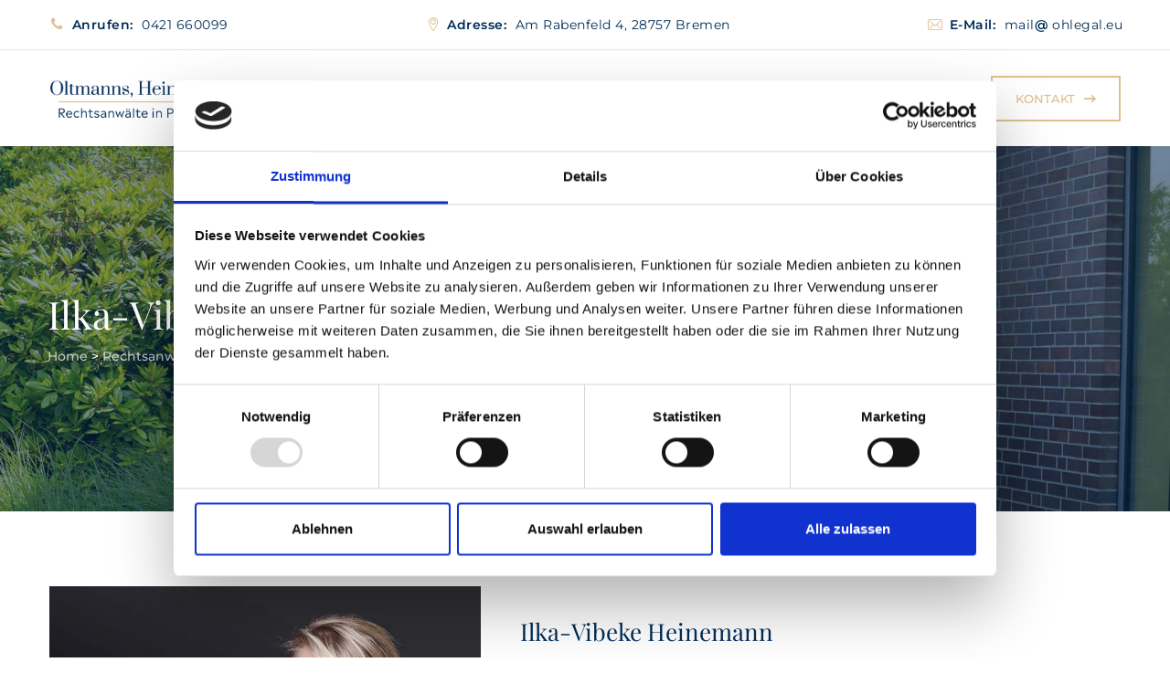

--- FILE ---
content_type: text/html; charset=utf-8
request_url: https://www.ohlegal.eu/rechtsanwaelte/ilka-vibeke-heinemann/
body_size: 4608
content:
<!doctype html><html lang="de"><head> <script id="Cookiebot" src="https://consent.cookiebot.com/uc.js" data-cbid="d59312e0-1c0d-4013-b52d-9a15c61d428e" data-blockingmode="auto" type="text/javascript"></script> <meta charset="utf-8"><meta http-equiv="x-ua-compatible" content="ie=edge"><meta name="viewport" content="width=device-width, initial-scale=1, shrink-to-fit=no"><title>Notarin Ilka-Vibeke Heinemann</title><meta name="description" content="Ich berate und unterstütze Privatpersonen und Unternehmer gerne in allen notariellen Angelegenheiten, insbesondere bei Grundstückskauf- und Übertragungsverträgen, letztwilligen Verfügungen, Vollmachten und gesellschaftsrechtlichen Fragen."><meta name="robots" content="index, follow"><link rel="canonical" href="https://www.ohlegal.eu/rechtsanwaelte/ilka-vibeke-heinemann/"><link rel="alternate" hreflang="de" href="https://www.ohlegal.eu/rechtsanwaelte/ilka-vibeke-heinemann/"><meta property="og:title" content="Notarin Ilka-Vibeke Heinemann"><meta property="og:description" content="Ich berate und unterstütze Privatpersonen und Unternehmer gerne in allen notariellen Angelegenheiten, insbesondere bei Grundstückskauf- und Übertragungsverträgen, letztwilligen Verfügungen, Vollmachten und gesellschaftsrechtlichen Fragen."><meta property="og:url" content="https://www.ohlegal.eu/rechtsanwaelte/ilka-vibeke-heinemann/"><meta name="twitter:card" content="summary"><meta name="twitter:title" content="Notarin Ilka-Vibeke Heinemann"><meta name="twitter:description" content="Ich berate und unterstütze Privatpersonen und Unternehmer gerne in allen notariellen Angelegenheiten, insbesondere bei Grundstückskauf- und Übertragungsverträgen, letztwilligen Verfügungen, Vollmachten und gesellschaftsrechtlichen Fragen."><meta name="twitter:url" content="https://www.ohlegal.eu/rechtsanwaelte/ilka-vibeke-heinemann/"><meta property="og:image" content="https://www.ohlegal.eu/media/oh-facebook.jpg"><link rel="shortcut icon" type="image/x-icon" href="/favicon-32x32.png"><link rel="apple_icon" href="/apple-icon-180x180.png"><link rel="stylesheet" href="/css/ohb.min.1755993521.css" /><link rel="stylesheet" href="/fancy/jquery.fancybox.min.css"><link rel="stylesheet" href="/assets/addons/emailobfuscator/emailobfuscator.css?v=3.0.0"></head><body><div class="page-wrapper"><header class="site-header header-style-1"><div class="pre-header"><div class="container"><div class="d-flex justify-content-between"><div class="pbmit-pre-header-left"><ul class="top-contact"><li> <i class="pbmit-base-icon-phone"></i> <span>Anrufen: </span><a href="tel:+49421660099">0421 660099</a></li></ul></div><div class="pbmit-pre-header-left"><ul class="top-contact"><li> <i class="pbmit-base-icon-location-pin"></i> <span>Adresse: </span>Am Rabenfeld 4, 28757 Bremen</li></ul></div><div class="pbmit-pre-header-left"><ul class="top-contact"><li> <i class="pbmit-base-icon-envelope"></i> <span>E-Mail: </span><a href="javascript:decryptUnicorn(znvy|buyrtny.rh)">mail<span class=unicorn><span>_at_</span></span>ohlegal.eu</a></li></ul></div></div></div></div><div class="site-header-menu"><div class="container"><div class="row"><div class="col-md-12"><div class="d-flex align-items-center justify-content-between"><div class="site-branding"> <span class="site-title"> <a href="/"><img class="logo-img" src="/media/oltmanns-heinemann.png" alt="Oltmanns, Heinmann & Coll."></a> </span></div><div class="site-navigations"><nav class="main-menu navbar-expand-xl navbar-light"><div class="navbar-header"> <button class="navbar-toggler" type="button"> <i class="pbmit-attorco-icon-bars"></i> </button></div><div class="pbmit-mobile-menu-bg"></div><div class="collapse navbar-collapse clearfix show" id="pbmit-menu"><div class="pbmit-menu-wrap"><ul class="navigation clearfix"><li class=""><a href="/"><i class="fa fa-home" aria-hidden="true"></i></a></li><li class=""><a href="/kanzlei/">Kanzlei</a></li><li class="dropdown active"><a href="/rechtsanwaelte/">Rechtsanwälte</a><ul><li class=""><a href="/rechtsanwaelte/joachim-f-oltmanns/">Joachim F. Oltmanns</a></li><li class="active"><a href="/rechtsanwaelte/ilka-vibeke-heinemann/">Ilka-Vibeke Heinemann</a></li><li class=""><a href="/rechtsanwaelte/filip-budic/">Filip Budić</a></li><li class=""><a href="/rechtsanwaelte/antonia-finke/">Antonia Finke</a></li><li class=""><a href="/rechtsanwaelte/tom-forster/">Tom Forster</a></li></ul></li><li class=""><a href="/notariat/">Notariat</a></li><li class="dropdown "><a href="/rechtsgebiete/">Rechtsgebiete</a><ul><li class=""><a href="/rechtsgebiete/arbeitsrecht/">Arbeitsrecht</a></li><li class=""><a href="/rechtsgebiete/handels-gesellschaftsrecht/">Handels- &amp; Gesellschaftsrecht</a></li><li class=""><a href="/rechtsgebiete/verwaltungsrecht/">Verwaltungsrecht</a></li><li class=""><a href="/rechtsgebiete/zivilrecht/">Zivilrecht</a></li><li class=""><a href="/rechtsgebiete/erbrecht/">Erbrecht</a></li><li class=""><a href="/rechtsgebiete/bau-architektenrecht/">Bau- &amp; Architektenrecht</a></li><li class=""><a href="/rechtsgebiete/oeffentliches-baurecht/">Öffentliches Baurecht</a></li><li class=""><a href="/rechtsgebiete/immobilienrecht/">Immobilienrecht</a></li></ul></li><li class=""><a href="/karriere/">Karriere</a></li></ul></div></div></nav></div><div class="pbmit-right-side"><div class="pbmit-header-search-btn"> <a href="#"> <i class="pbmit-base-icon-search-2"></i> </a></div><div class="pbmit-header-button"> <a href="/kontakt/" class="pbmit-btn pbmit-btn-outline"> <span>KONTAKT</span> </a></div></div></div></div></div></div></div></header><div class="pbmit-title-bar-wrapper" style="background-image: url(/media/rechtsanwaelte-hg_2.jpg); background-position: center top;"><div class="container"><div class="pbmit-title-bar-content"><div class="pbmit-title-bar-content-inner"><div class="pbmit-tbar"><div class="pbmit-tbar-inner container"><h1 class="pbmit-tbar-title"> Ilka-Vibeke Heinemann</h1></div></div><div class="pbmit-breadcrumb"><div class="pbmit-breadcrumb-inner"> <span><a title="Zur Startseite" href="/" class="home"><span>Home</span></a></span> <span class="sep"> > </span> <span><a href="/rechtsanwaelte/" class="home"><span>Rechtsanwälte</span></a></span> <span class="sep"> > </span> <span><span class="post-root post post-post current-item"> Ilka-Vibeke Heinemann</span></span></div></div></div></div></div></div><div class="page-content"><section class="pbmit-team-single"><div class="container"><div class="row pb-5"><div class="col-md-12 col-lg-5"><div class="pbmit-team-single-img"> <img src="/media/ilka-vibeke-heinemann.jpg" class="img-fluid" alt="Rechtsanwältin Ilka-Vibeke Heinemann"></div></div><div class="col-md-12 col-lg-7"><div class="pbmit-team-des"><h3>Ilka-Vibeke Heinemann</h3><div class="pbmit-box-team-position"><h5 class="pbmit-team-single-position">Partnerin <br>Notarin</h5></div><hr><p>Ich berate und unterstütze Privatpersonen und Unternehmer gerne in allen notariellen Angelegenheiten, insbesondere bei Grundstückskauf- und Übertragungsverträgen, letztwilligen Verfügungen, Vollmachten und gesellschaftsrechtlichen Fragen. Zudem berate und vertrete ich anwaltlich in allen verwaltungsrechtlichen Angelegenheiten.</p><p>Rechtsanwältin, Fachanwältin für Verwaltungsrecht</p><div class="pbmit-team-details-wrapper"><ul class="pbmit-team-details-list"><li class="pbmit-team-details-line pbmit-team-extra-details-line-phone"><div class="pbmit-team-list-title">Telefon</div><div class="pbmit-team-list-value"> <a href="tel:+49421660099">0421 660099</a></div></li><li class="pbmit-team-details-line pbmit-team-extra-details-line-email"><div class="pbmit-team-list-title">E-Mail</div><div class="pbmit-team-list-value"> <a href="javascript:decryptUnicorn(znvy|buyrtny.rh)">mail<span class=unicorn><span>_at_</span></span>ohlegal.eu</a></div></li></ul></div><div class="pbmit-team-social-links-wrapper"><ul class="pbmit-team-social-links"><li> <a href="#" target="_blank"> <i class="pbmit-base-icon-xing"></i> <span class="pbmit-hide">Xing</span> </a></li></ul></div></div></div></div></div><div class="pbmit-team-single-progress"><div class="container"><div class="row"><div class="col-md-5"><h4 class="mb-4">Mitgliedschaften</h4><ul style="list-style-type:disc; padding-left:17px; margin-bottom:30px;"><li>Bremischer Anwaltsverein</li></ul></div><div class="col-md-7"><h4 class="mb-4">Biografie</h4><ul style="list-style-type:disc; padding-left:17px;"><li>Geb. 1978 in Bremen</li><li>1997 bis 2005 Juristische Ausbildung an der Universität Bremen und dem Oberlandesgericht Oldenburg</li><li>2006 - 2015 Angestellte Rechtsanwältin bei Oltmanns, Kandelhard & Büsing</li><li>2015 - 2021 Partnerin unserer Sozietät, Rechtsanwälte Oltmanns, Kandelhard & Büsing, Bremen</li><li>2021 - 2023 Partnerin unserer Sozietät, Rechtsanwälte Oltmanns, Heinemann & Büsing, Bremen</li><li>Seit 2024 Partnerin unserer Sozietät, Rechtsanwälte Oltmanns, Heinemann & Coll., Bremen</li><li>Seit 2012 Fachanwältin für Verwaltungsrecht</li><li>Seit 2015 Notarin</li></ul></div></div></div></div><div class="pbmit-team-contact-form"><div class="container"><h4>Sprechen Sie mich an</h4><div id="rex-yform" class="yform"><form action="/rechtsanwaelte/ilka-vibeke-heinemann/" method="post" id="formular" class="rex-yform" enctype="multipart/form-data"> <input type="hidden" name="FORM[formular][0]" id="yform-formular-_csrf_token" value="87uHQb0bcpuBIZWyFjW0c7z1aFHrmRUZdH1633mXYyU" /><div class="row"><div class="col-md-12 col-lg-6"><div class="form-group" id="yform-formular-name"> <input class="form-control" name="FORM[formular][2]" type="text" id="yform-formular-field-2" value="" required="required" placeholder="Ihr Name" /></div></div><div class="col-md-12 col-lg-6"><div class="form-group" id="yform-formular-email"> <input class="form-control" name="FORM[formular][4]" type="email" id="yform-formular-field-4" value="" required="required" placeholder="Ihre E-Mail-Adresse" /></div></div><div class="col-md-12 col-lg-6"><div class="form-group" id="yform-formular-telefon"> <input class="form-control" name="FORM[formular][6]" type="text" id="yform-formular-field-6" value="" placeholder="Ihre Rufnummer" /></div></div><div class="col-md-12 col-lg-6"><div class="form-group" id="yform-formular-betreff"> <input class="form-control" name="FORM[formular][8]" type="text" id="yform-formular-field-8" value="" placeholder="Betreff" /></div></div><div class="col-md-12"><div class="form-group" id="yform-formular-nachricht"><textarea class="form-control" name="FORM[formular][10]" id="yform-formular-field-10" rows="4" required="required" placeholder="Ihre Nachricht"></textarea></div></div><div class="col-md-12"><div><a href="/datenschutz/" onclick="window.open(this.href); return false;" target="_blank">» Hinweise zum Datenschutz</a></div><div class="checkbox formcheckbox" id="yform-formular-datenschutz"> <label><input type="checkbox" id="yform-formular-field-13" name="FORM[formular][13]" value="1" required="required" /><i class="form-helper"></i>Datenschutzerklärung gelesen und akzeptiert</label></div><div id="yform-formular-honeypot"> <label for="yform-formular-field-14">Bitte nicht ausfüllen</label> <input id="yform-formular-field-14" name="yform-formular-field-14" type="email" autocomplete="off" tabindex="-1"> <input id="yform-formular-field-14_microtime" name="yform-formular-field-14_microtime" type="hidden" value="1762404847.5826" readonly="readonly" tabindex="-1"> <input id="yform-formular-field-14_js_enabled" name="yform-formular-field-14_js_enabled" type="hidden" value="0" readonly="readonly" tabindex="-1"><style nonce="bea91f3713a810f3bf30a9fe969fe953">[id="yform-formular-honeypot"]{position:absolute!important;width:1px!important;height:1px!important;padding:0!important;margin:-1px!important;overflow:hidden!important;clip:rect(0,0,0,0)!important;white-space:nowrap!important;border:0!important}</style> <script type="text/javascript" nonce="bea91f3713a810f3bf30a9fe969fe953">var date = new Date(); document.getElementById("yform-formular-field-14_js_enabled").value = date.getFullYear();</script> </div></div><div class="col-md-12 col-lg-6" style="padding-top:30px;"><button class="btn pbmit-btn pbmit-btn-global pbmit-btn-shape-round w-100" type="submit" name="FORM[formular][16]" id="yform-formular-field-16-absenden" value="Absenden">Absenden</button></div></div> <input type="hidden" name="FORM[formular][send]" value="1" /></form></div></div></div></section></div><footer class="footer site-footer"><div class="footer-wrap pbmit-footer-big-area"><div class="container"><div class="row align-items-center"><div class="pbmit-footer-boxes col-md-4"><div class="pbmit-footer-contact-info"><div class="pbmit-footer-contact-info-inner"> <i class="pbmit-base-icon-location-pin"></i> <span class="pbmit-label">Adresse</span> Am Rabenfeld 4, 28757 Bremen</div></div></div><div class="pbmit-footer-boxes col-md-4"><div class="pbmit-footer-contact-info text-center"><div class="pbmit-footer-contact-info-inner"> <i class="pbmit-base-icon-mail"></i> <span class="pbmit-label">E-Mail</span> mail<span class=unicorn><span>_at_</span></span>ohlegal.eu</div></div></div><div class="pbmit-footer-boxes col-md-4"><div class="pbmit-footer-contact-info text-end"><div class="pbmit-footer-contact-info-inner"> <i class="pbmit-base-icon-clock"></i> <span class="pbmit-label">Bürozeiten</span> Mo-Fr: 9 - 13 & Mo-Do. 14 - 17 Uhr</div></div></div></div></div></div><div class="pbmit-footer-widget-area"><div class="container"><div class="row"><div class="pbmit-footer-widget-col-1"><div class="widget"><div class="footerlogo"> <img class="img-fluid" src="/media/oltmanns-heinemann-wh.png" alt="Oltmanns, Heinemann & Coll." style="max-width:300px;"></div><p class="pbmit-footer-text mb-3">Oltmanns, Heinemann & Coll. ist eine hochspezialisierte Rechtsanwaltskanzlei und bietet Ihnen seit 1999 kompetente Beratung und Vertretung in allen Rechtsgebieten. Vertrauen Sie auf unsere langjährige Expertise und persönliche Betreuung bei Ihren rechtlichen Anliegen.</p><div style="float:left;"><img src="/media/lgbtq-icon.png" alt="Unsere Rechtsanwaltskanzlei ist LGBTQ+-freundlich" title="Unsere Rechtsanwaltskanzlei besitzt Toleranz, Akzeptanz und bietet Sicherheit für alle Personen" style="max-width:40px;"></div><div style="float:left; padding-top:7px;"><a class="ws_foo25" href="https://www.facebook.com/profile.php?id=61579964272131" target="_blank"><i style="font-size:2.0em; padding:0 0 0 30px; margin-right:20px;" class="fa fa-facebook"></i></a> <a class="ws_foo25" href="https://www.instagram.com/ohlegal.eu" target="_blank"><i style="font-size:2.0em; padding:0px;" class="fa fa-instagram"></i></a></div><div style="clear:both;"></div></div></div><div class="pbmit-footer-widget-col-2"><div class="widget"><h3 class="widget-title">Information</h3><div class="pbmit-footermenu-wrapper"><ul><li><a href="/kanzlei/">Die Kanzlei</a></li><li><a href="/blog/">Blog</a></li><li><a href="/kontakt/">Kontakt</a></li><li><a href="/sitemap/">Sitemap</a></li><li><a href="/datenschutz/">Datenschutz</a></li><li><a href="/impressum/">Impressum</a></li></ul></div></div></div><div class="pbmit-footer-widget-col-3"><div class="widget"><h3 class="widget-title">Tätigkeitsbereiche</h3><div class="pbmit-footermenu-wrapper"><ul><li><a href="/rechtsgebiete/arbeitsrecht/">Arbeitsrecht</a></li><li><a href="/rechtsgebiete/handels-gesellschaftsrecht/">Handels- & Gesellschaftsrecht</a></li><li><a href="/rechtsgebiete/verwaltungsrecht/">Verwaltungsrecht</a></li><li><a href="/rechtsgebiete/zivilrecht/">Zivilrecht</a></li><li><a href="/rechtsgebiete/erbrecht/">Erbrecht</a></li><li><a href="/rechtsgebiete/zivilrecht/">Vertragsrecht</a></li></ul></div></div></div><div class="pbmit-footer-widget-col-4"><div class="widget"><h3 class="widget-title">Notariat</h3><div class="pbmit-footermenu-wrapper"><ul><li><a href="/notariat/">Vorsorgevollmacht</a></li><li><a href="/notariat/">Betreuungsverfügung</a></li><li><a href="/notariat/">Beglaubigungen</a></li><li><a href="/notariat/">Beurkundungen</a></li><li><a href="/notariat/">Vertragsgestaltungen</a></li></ul></div></div></div></div></div></div><div class="pbmit-footer-bottom"><div class="container"><div class="pbmit-footer-text-inner"><div class="row"><div class="col-md-12"> ©2025 Oltmanns, Heinemann & Coll. Powered by <a href="https://www.wedosys.de" target="_blank">WEDOSYS webDesign</a>.</div></div></div></div></div></footer></div><div class="pbmit-search-overlay"><div class="pbmit-icon-close"></div><div class="pbmit-search-outer"><div class="pbmit-form-title">Wonach suchen Sie?</div><div class="pbmit-search-logo"> <img src="/media/oltmanns-heinemann-wh.png" alt="Oltmanns, Heinemann & Partner"></div><form id="search_it-form1" class="pbmit-site-searchform" action="/suchergebnisse/" method="get"> <input type="hidden" name="article_id" value="3" /> <input type="hidden" name="clang" value="1" /> <input class="form-control field searchform-s" type="search" name="search" value="" placeholder="Suchbegriff eingeben" /> <button type="submit" value="Suche starten"><i class="pbmit-base-icon-search"></i></button></form></div></div> <script src="/js/jquery.min.js"></script> <script src="/js/popper.min.js"></script> <script src="/js/bootstrap.min.js"></script> <script src="/js/jquery.waypoints.min.js"></script> <script src="/js/jquery.appear.js"></script> <script src="/js/numinate.min.js"></script> <script src="/js/swiper.min.js"></script> <script src="/js/jquery.magnific-popup.min.js"></script> <script src="/js/circle-progress.js"></script> <script src="/js/aos.js"></script> <script src="/js/scripts.js"></script> <script src="/fancy/jquery.cookie.js"></script> <script src="/fancy/jquery.fancybox.min.js"></script> <script type="text/javascript">$(document).ready(function () { var visited = $.cookie('visited2'); if (visited == 'yes') { return false; } else { $("#trueModal4").trigger("click"); } $.cookie('visited2', 'yes', { expires: 1 }); });</script> <script src="/assets/addons/emailobfuscator/emailobfuscator.js?v=3.0.0"></script></body></html>

--- FILE ---
content_type: text/css
request_url: https://www.ohlegal.eu/css/ohb.min.1755993521.css
body_size: 76477
content:
/* res_id: 721575656c9ab8c3ae5ac715bef6c650 */ @charset "UTF-8";/*! * Bootstrap v5.2.0-beta1 (https://getbootstrap.com/) * Copyright 2011-2022 The Bootstrap Authors * Copyright 2011-2022 Twitter, Inc. * Licensed under MIT (https://github.com/twbs/bootstrap/blob/main/LICENSE) */:root{--bs-blue:#0d6efd;--bs-indigo:#6610f2;--bs-purple:#6f42c1;--bs-pink:#d63384;--bs-red:#dc3545;--bs-orange:#fd7e14;--bs-yellow:#ffc107;--bs-green:#198754;--bs-teal:#20c997;--bs-cyan:#0dcaf0;--bs-black:#000;--bs-white:#fff;--bs-gray:#6c757d;--bs-gray-dark:#343a40;--bs-gray-100:#f8f9fa;--bs-gray-200:#e9ecef;--bs-gray-300:#dee2e6;--bs-gray-400:#ced4da;--bs-gray-500:#adb5bd;--bs-gray-600:#6c757d;--bs-gray-700:#495057;--bs-gray-800:#343a40;--bs-gray-900:#212529;--bs-primary:#0d6efd;--bs-secondary:#6c757d;--bs-success:#198754;--bs-info:#0dcaf0;--bs-warning:#ffc107;--bs-danger:#dc3545;--bs-light:#f8f9fa;--bs-dark:#212529;--bs-primary-rgb:13,110,253;--bs-secondary-rgb:108,117,125;--bs-success-rgb:25,135,84;--bs-info-rgb:13,202,240;--bs-warning-rgb:255,193,7;--bs-danger-rgb:220,53,69;--bs-light-rgb:248,249,250;--bs-dark-rgb:33,37,41;--bs-white-rgb:255,255,255;--bs-black-rgb:0,0,0;--bs-body-color-rgb:33,37,41;--bs-body-bg-rgb:255,255,255;--bs-font-sans-serif:system-ui,-apple-system,"Segoe UI",Roboto,"Helvetica Neue","Noto Sans","Liberation Sans",Arial,sans-serif,"Apple Color Emoji","Segoe UI Emoji","Segoe UI Symbol","Noto Color Emoji";--bs-font-monospace:SFMono-Regular,Menlo,Monaco,Consolas,"Liberation Mono","Courier New",monospace;--bs-gradient:linear-gradient(180deg, rgba(255, 255, 255, 0.15), rgba(255, 255, 255, 0));--bs-body-font-family:var(--bs-font-sans-serif);--bs-body-font-size:1rem;--bs-body-font-weight:400;--bs-body-line-height:1.5;--bs-body-color:#212529;--bs-body-bg:#fff;--bs-border-width:1px;--bs-border-style:solid;--bs-border-color:#dee2e6;--bs-border-color-translucent:rgba(0, 0, 0, 0.175);--bs-border-radius:0.375rem;--bs-border-radius-sm:0.25rem;--bs-border-radius-lg:0.5rem;--bs-border-radius-xl:1rem;--bs-border-radius-2xl:2rem;--bs-border-radius-pill:50rem;--bs-heading-color:;--bs-link-color:#0d6efd;--bs-link-hover-color:#0a58ca;--bs-code-color:#d63384;--bs-highlight-bg:#fff3cd}*,::after,::before{box-sizing:border-box}@media (prefers-reduced-motion:no-preference){:root{scroll-behavior:smooth}}body{margin:0;font-family:var(--bs-body-font-family);font-size:var(--bs-body-font-size);font-weight:var(--bs-body-font-weight);line-height:var(--bs-body-line-height);color:var(--bs-body-color);text-align:var(--bs-body-text-align);background-color:var(--bs-body-bg);-webkit-text-size-adjust:100%;-webkit-tap-highlight-color:transparent}hr{margin:1rem 0;color:inherit;border:0;border-top:1px solid;opacity:.25}.h1,.h2,.h3,.h4,.h5,.h6,h1,h2,h3,h4,h5,h6{margin-top:0;margin-bottom:.5rem;font-weight:500;line-height:1.2;color:var(--bs-heading-color)}.h1,h1{font-size:calc(1.375rem + 1.5vw)}@media (min-width:1200px){.h1,h1{font-size:2.5rem}}.h2,h2{font-size:calc(1.325rem + .9vw)}@media (min-width:1200px){.h2,h2{font-size:2rem}}.h3,h3{font-size:calc(1.3rem + .6vw)}@media (min-width:1200px){.h3,h3{font-size:1.75rem}}.h4,h4{font-size:calc(1.275rem + .3vw)}@media (min-width:1200px){.h4,h4{font-size:1.5rem}}.h5,h5{font-size:1.25rem}.h6,h6{font-size:1rem}p{margin-top:0;margin-bottom:1rem}abbr[title]{-webkit-text-decoration:underline dotted;text-decoration:underline dotted;cursor:help;-webkit-text-decoration-skip-ink:none;text-decoration-skip-ink:none}address{margin-bottom:1rem;font-style:normal;line-height:inherit}ol,ul{padding-left:2rem}dl,ol,ul{margin-top:0;margin-bottom:1rem}ol ol,ol ul,ul ol,ul ul{margin-bottom:0}dt{font-weight:700}dd{margin-bottom:.5rem;margin-left:0}blockquote{margin:0 0 1rem}b,strong{font-weight:bolder}.small,small{font-size:.875em}.mark,mark{padding:.1875em;background-color:var(--bs-highlight-bg)}sub,sup{position:relative;font-size:.75em;line-height:0;vertical-align:baseline}sub{bottom:-.25em}sup{top:-.5em}a{color:var(--bs-link-color);text-decoration:underline}a:hover{color:var(--bs-link-hover-color)}a:not([href]):not([class]),a:not([href]):not([class]):hover{color:inherit;text-decoration:none}code,kbd,pre,samp{font-family:var(--bs-font-monospace);font-size:1em}pre{display:block;margin-top:0;margin-bottom:1rem;overflow:auto;font-size:.875em}pre code{font-size:inherit;color:inherit;word-break:normal}code{font-size:.875em;color:var(--bs-code-color);word-wrap:break-word}a>code{color:inherit}kbd{padding:.1875rem .375rem;font-size:.875em;color:var(--bs-body-bg);background-color:var(--bs-body-color);border-radius:.25rem}kbd kbd{padding:0;font-size:1em}figure{margin:0 0 1rem}img,svg{vertical-align:middle}table{caption-side:bottom;border-collapse:collapse}caption{padding-top:.5rem;padding-bottom:.5rem;color:rgba(var(--bs-body-color-rgb),.75);text-align:left}th{text-align:inherit;text-align:-webkit-match-parent}tbody,td,tfoot,th,thead,tr{border-color:inherit;border-style:solid;border-width:0}label{display:inline-block}button{border-radius:0}button:focus:not(:focus-visible){outline:0}button,input,optgroup,select,textarea{margin:0;font-family:inherit;font-size:inherit;line-height:inherit}button,select{text-transform:none}[role=button]{cursor:pointer}select{word-wrap:normal}select:disabled{opacity:1}[list]:not([type=date]):not([type=datetime-local]):not([type=month]):not([type=week]):not([type=time])::-webkit-calendar-picker-indicator{display:none!important}[type=button],[type=reset],[type=submit],button{-webkit-appearance:button}[type=button]:not(:disabled),[type=reset]:not(:disabled),[type=submit]:not(:disabled),button:not(:disabled){cursor:pointer}::-moz-focus-inner{padding:0;border-style:none}textarea{resize:vertical}fieldset{min-width:0;padding:0;margin:0;border:0}legend{float:left;width:100%;padding:0;margin-bottom:.5rem;font-size:calc(1.275rem + .3vw);line-height:inherit}@media (min-width:1200px){legend{font-size:1.5rem}}legend+*{clear:left}::-webkit-datetime-edit-day-field,::-webkit-datetime-edit-fields-wrapper,::-webkit-datetime-edit-hour-field,::-webkit-datetime-edit-minute,::-webkit-datetime-edit-month-field,::-webkit-datetime-edit-text,::-webkit-datetime-edit-year-field{padding:0}::-webkit-inner-spin-button{height:auto}[type=search]{outline-offset:-2px;-webkit-appearance:textfield}::-webkit-search-decoration{-webkit-appearance:none}::-webkit-color-swatch-wrapper{padding:0}::-webkit-file-upload-button{font:inherit;-webkit-appearance:button}::file-selector-button{font:inherit;-webkit-appearance:button}output{display:inline-block}iframe{border:0}summary{display:list-item;cursor:pointer}progress{vertical-align:baseline}[hidden]{display:none!important}.lead{font-size:1.25rem;font-weight:300}.display-1{font-size:calc(1.625rem + 4.5vw);font-weight:300;line-height:1.2}@media (min-width:1200px){.display-1{font-size:5rem}}.display-2{font-size:calc(1.575rem + 3.9vw);font-weight:300;line-height:1.2}@media (min-width:1200px){.display-2{font-size:4.5rem}}.display-3{font-size:calc(1.525rem + 3.3vw);font-weight:300;line-height:1.2}@media (min-width:1200px){.display-3{font-size:4rem}}.display-4{font-size:calc(1.475rem + 2.7vw);font-weight:300;line-height:1.2}@media (min-width:1200px){.display-4{font-size:3.5rem}}.display-5{font-size:calc(1.425rem + 2.1vw);font-weight:300;line-height:1.2}@media (min-width:1200px){.display-5{font-size:3rem}}.display-6{font-size:calc(1.375rem + 1.5vw);font-weight:300;line-height:1.2}@media (min-width:1200px){.display-6{font-size:2.5rem}}.list-unstyled{padding-left:0;list-style:none}.list-inline{padding-left:0;list-style:none}.list-inline-item{display:inline-block}.list-inline-item:not(:last-child){margin-right:.5rem}.initialism{font-size:.875em;text-transform:uppercase}.blockquote{margin-bottom:1rem;font-size:1.25rem}.blockquote>:last-child{margin-bottom:0}.blockquote-footer{margin-top:-1rem;margin-bottom:1rem;font-size:.875em;color:#6c757d}.blockquote-footer::before{content:"— "}.img-fluid{max-width:100%;height:auto}.img-thumbnail{padding:.25rem;background-color:#fff;border:1px solid var(--bs-border-color);border-radius:.375rem;max-width:100%;height:auto}.figure{display:inline-block}.figure-img{margin-bottom:.5rem;line-height:1}.figure-caption{font-size:.875em;color:#6c757d}.container,.container-fluid,.container-lg,.container-md,.container-sm,.container-xl,.container-xxl{--bs-gutter-x:1.5rem;--bs-gutter-y:0;width:100%;padding-right:calc(var(--bs-gutter-x) * .5);padding-left:calc(var(--bs-gutter-x) * .5);margin-right:auto;margin-left:auto}@media (min-width:576px){.container,.container-sm{max-width:540px}}@media (min-width:768px){.container,.container-md,.container-sm{max-width:720px}}@media (min-width:992px){.container,.container-lg,.container-md,.container-sm{max-width:960px}}@media (min-width:1200px){.container,.container-lg,.container-md,.container-sm,.container-xl{max-width:1140px}}@media (min-width:1400px){.container,.container-lg,.container-md,.container-sm,.container-xl,.container-xxl{max-width:1320px}}.row{--bs-gutter-x:1.5rem;--bs-gutter-y:0;display:flex;flex-wrap:wrap;margin-top:calc(-1 * var(--bs-gutter-y));margin-right:calc(-.5 * var(--bs-gutter-x));margin-left:calc(-.5 * var(--bs-gutter-x))}.row>*{flex-shrink:0;width:100%;max-width:100%;padding-right:calc(var(--bs-gutter-x) * .5);padding-left:calc(var(--bs-gutter-x) * .5);margin-top:var(--bs-gutter-y)}.col{flex:1 0 0%}.row-cols-auto>*{flex:0 0 auto;width:auto}.row-cols-1>*{flex:0 0 auto;width:100%}.row-cols-2>*{flex:0 0 auto;width:50%}.row-cols-3>*{flex:0 0 auto;width:33.3333333333%}.row-cols-4>*{flex:0 0 auto;width:25%}.row-cols-5>*{flex:0 0 auto;width:20%}.row-cols-6>*{flex:0 0 auto;width:16.6666666667%}.col-auto{flex:0 0 auto;width:auto}.col-1{flex:0 0 auto;width:8.33333333%}.col-2{flex:0 0 auto;width:16.66666667%}.col-3{flex:0 0 auto;width:25%}.col-4{flex:0 0 auto;width:33.33333333%}.col-5{flex:0 0 auto;width:41.66666667%}.col-6{flex:0 0 auto;width:50%}.col-7{flex:0 0 auto;width:58.33333333%}.col-8{flex:0 0 auto;width:66.66666667%}.col-9{flex:0 0 auto;width:75%}.col-10{flex:0 0 auto;width:83.33333333%}.col-11{flex:0 0 auto;width:91.66666667%}.col-12{flex:0 0 auto;width:100%}.offset-1{margin-left:8.33333333%}.offset-2{margin-left:16.66666667%}.offset-3{margin-left:25%}.offset-4{margin-left:33.33333333%}.offset-5{margin-left:41.66666667%}.offset-6{margin-left:50%}.offset-7{margin-left:58.33333333%}.offset-8{margin-left:66.66666667%}.offset-9{margin-left:75%}.offset-10{margin-left:83.33333333%}.offset-11{margin-left:91.66666667%}.g-0,.gx-0{--bs-gutter-x:0}.g-0,.gy-0{--bs-gutter-y:0}.g-1,.gx-1{--bs-gutter-x:0.25rem}.g-1,.gy-1{--bs-gutter-y:0.25rem}.g-2,.gx-2{--bs-gutter-x:0.5rem}.g-2,.gy-2{--bs-gutter-y:0.5rem}.g-3,.gx-3{--bs-gutter-x:1rem}.g-3,.gy-3{--bs-gutter-y:1rem}.g-4,.gx-4{--bs-gutter-x:1.5rem}.g-4,.gy-4{--bs-gutter-y:1.5rem}.g-5,.gx-5{--bs-gutter-x:3rem}.g-5,.gy-5{--bs-gutter-y:3rem}@media (min-width:576px){.col-sm{flex:1 0 0%}.row-cols-sm-auto>*{flex:0 0 auto;width:auto}.row-cols-sm-1>*{flex:0 0 auto;width:100%}.row-cols-sm-2>*{flex:0 0 auto;width:50%}.row-cols-sm-3>*{flex:0 0 auto;width:33.3333333333%}.row-cols-sm-4>*{flex:0 0 auto;width:25%}.row-cols-sm-5>*{flex:0 0 auto;width:20%}.row-cols-sm-6>*{flex:0 0 auto;width:16.6666666667%}.col-sm-auto{flex:0 0 auto;width:auto}.col-sm-1{flex:0 0 auto;width:8.33333333%}.col-sm-2{flex:0 0 auto;width:16.66666667%}.col-sm-3{flex:0 0 auto;width:25%}.col-sm-4{flex:0 0 auto;width:33.33333333%}.col-sm-5{flex:0 0 auto;width:41.66666667%}.col-sm-6{flex:0 0 auto;width:50%}.col-sm-7{flex:0 0 auto;width:58.33333333%}.col-sm-8{flex:0 0 auto;width:66.66666667%}.col-sm-9{flex:0 0 auto;width:75%}.col-sm-10{flex:0 0 auto;width:83.33333333%}.col-sm-11{flex:0 0 auto;width:91.66666667%}.col-sm-12{flex:0 0 auto;width:100%}.offset-sm-0{margin-left:0}.offset-sm-1{margin-left:8.33333333%}.offset-sm-2{margin-left:16.66666667%}.offset-sm-3{margin-left:25%}.offset-sm-4{margin-left:33.33333333%}.offset-sm-5{margin-left:41.66666667%}.offset-sm-6{margin-left:50%}.offset-sm-7{margin-left:58.33333333%}.offset-sm-8{margin-left:66.66666667%}.offset-sm-9{margin-left:75%}.offset-sm-10{margin-left:83.33333333%}.offset-sm-11{margin-left:91.66666667%}.g-sm-0,.gx-sm-0{--bs-gutter-x:0}.g-sm-0,.gy-sm-0{--bs-gutter-y:0}.g-sm-1,.gx-sm-1{--bs-gutter-x:0.25rem}.g-sm-1,.gy-sm-1{--bs-gutter-y:0.25rem}.g-sm-2,.gx-sm-2{--bs-gutter-x:0.5rem}.g-sm-2,.gy-sm-2{--bs-gutter-y:0.5rem}.g-sm-3,.gx-sm-3{--bs-gutter-x:1rem}.g-sm-3,.gy-sm-3{--bs-gutter-y:1rem}.g-sm-4,.gx-sm-4{--bs-gutter-x:1.5rem}.g-sm-4,.gy-sm-4{--bs-gutter-y:1.5rem}.g-sm-5,.gx-sm-5{--bs-gutter-x:3rem}.g-sm-5,.gy-sm-5{--bs-gutter-y:3rem}}@media (min-width:768px){.col-md{flex:1 0 0%}.row-cols-md-auto>*{flex:0 0 auto;width:auto}.row-cols-md-1>*{flex:0 0 auto;width:100%}.row-cols-md-2>*{flex:0 0 auto;width:50%}.row-cols-md-3>*{flex:0 0 auto;width:33.3333333333%}.row-cols-md-4>*{flex:0 0 auto;width:25%}.row-cols-md-5>*{flex:0 0 auto;width:20%}.row-cols-md-6>*{flex:0 0 auto;width:16.6666666667%}.col-md-auto{flex:0 0 auto;width:auto}.col-md-1{flex:0 0 auto;width:8.33333333%}.col-md-2{flex:0 0 auto;width:16.66666667%}.col-md-3{flex:0 0 auto;width:25%}.col-md-4{flex:0 0 auto;width:33.33333333%}.col-md-5{flex:0 0 auto;width:41.66666667%}.col-md-6{flex:0 0 auto;width:50%}.col-md-7{flex:0 0 auto;width:58.33333333%}.col-md-8{flex:0 0 auto;width:66.66666667%}.col-md-9{flex:0 0 auto;width:75%}.col-md-10{flex:0 0 auto;width:83.33333333%}.col-md-11{flex:0 0 auto;width:91.66666667%}.col-md-12{flex:0 0 auto;width:100%}.offset-md-0{margin-left:0}.offset-md-1{margin-left:8.33333333%}.offset-md-2{margin-left:16.66666667%}.offset-md-3{margin-left:25%}.offset-md-4{margin-left:33.33333333%}.offset-md-5{margin-left:41.66666667%}.offset-md-6{margin-left:50%}.offset-md-7{margin-left:58.33333333%}.offset-md-8{margin-left:66.66666667%}.offset-md-9{margin-left:75%}.offset-md-10{margin-left:83.33333333%}.offset-md-11{margin-left:91.66666667%}.g-md-0,.gx-md-0{--bs-gutter-x:0}.g-md-0,.gy-md-0{--bs-gutter-y:0}.g-md-1,.gx-md-1{--bs-gutter-x:0.25rem}.g-md-1,.gy-md-1{--bs-gutter-y:0.25rem}.g-md-2,.gx-md-2{--bs-gutter-x:0.5rem}.g-md-2,.gy-md-2{--bs-gutter-y:0.5rem}.g-md-3,.gx-md-3{--bs-gutter-x:1rem}.g-md-3,.gy-md-3{--bs-gutter-y:1rem}.g-md-4,.gx-md-4{--bs-gutter-x:1.5rem}.g-md-4,.gy-md-4{--bs-gutter-y:1.5rem}.g-md-5,.gx-md-5{--bs-gutter-x:3rem}.g-md-5,.gy-md-5{--bs-gutter-y:3rem}}@media (min-width:992px){.col-lg{flex:1 0 0%}.row-cols-lg-auto>*{flex:0 0 auto;width:auto}.row-cols-lg-1>*{flex:0 0 auto;width:100%}.row-cols-lg-2>*{flex:0 0 auto;width:50%}.row-cols-lg-3>*{flex:0 0 auto;width:33.3333333333%}.row-cols-lg-4>*{flex:0 0 auto;width:25%}.row-cols-lg-5>*{flex:0 0 auto;width:20%}.row-cols-lg-6>*{flex:0 0 auto;width:16.6666666667%}.col-lg-auto{flex:0 0 auto;width:auto}.col-lg-1{flex:0 0 auto;width:8.33333333%}.col-lg-2{flex:0 0 auto;width:16.66666667%}.col-lg-3{flex:0 0 auto;width:25%}.col-lg-4{flex:0 0 auto;width:33.33333333%}.col-lg-5{flex:0 0 auto;width:41.66666667%}.col-lg-6{flex:0 0 auto;width:50%}.col-lg-7{flex:0 0 auto;width:58.33333333%}.col-lg-8{flex:0 0 auto;width:66.66666667%}.col-lg-9{flex:0 0 auto;width:75%}.col-lg-10{flex:0 0 auto;width:83.33333333%}.col-lg-11{flex:0 0 auto;width:91.66666667%}.col-lg-12{flex:0 0 auto;width:100%}.offset-lg-0{margin-left:0}.offset-lg-1{margin-left:8.33333333%}.offset-lg-2{margin-left:16.66666667%}.offset-lg-3{margin-left:25%}.offset-lg-4{margin-left:33.33333333%}.offset-lg-5{margin-left:41.66666667%}.offset-lg-6{margin-left:50%}.offset-lg-7{margin-left:58.33333333%}.offset-lg-8{margin-left:66.66666667%}.offset-lg-9{margin-left:75%}.offset-lg-10{margin-left:83.33333333%}.offset-lg-11{margin-left:91.66666667%}.g-lg-0,.gx-lg-0{--bs-gutter-x:0}.g-lg-0,.gy-lg-0{--bs-gutter-y:0}.g-lg-1,.gx-lg-1{--bs-gutter-x:0.25rem}.g-lg-1,.gy-lg-1{--bs-gutter-y:0.25rem}.g-lg-2,.gx-lg-2{--bs-gutter-x:0.5rem}.g-lg-2,.gy-lg-2{--bs-gutter-y:0.5rem}.g-lg-3,.gx-lg-3{--bs-gutter-x:1rem}.g-lg-3,.gy-lg-3{--bs-gutter-y:1rem}.g-lg-4,.gx-lg-4{--bs-gutter-x:1.5rem}.g-lg-4,.gy-lg-4{--bs-gutter-y:1.5rem}.g-lg-5,.gx-lg-5{--bs-gutter-x:3rem}.g-lg-5,.gy-lg-5{--bs-gutter-y:3rem}}@media (min-width:1200px){.col-xl{flex:1 0 0%}.row-cols-xl-auto>*{flex:0 0 auto;width:auto}.row-cols-xl-1>*{flex:0 0 auto;width:100%}.row-cols-xl-2>*{flex:0 0 auto;width:50%}.row-cols-xl-3>*{flex:0 0 auto;width:33.3333333333%}.row-cols-xl-4>*{flex:0 0 auto;width:25%}.row-cols-xl-5>*{flex:0 0 auto;width:20%}.row-cols-xl-6>*{flex:0 0 auto;width:16.6666666667%}.col-xl-auto{flex:0 0 auto;width:auto}.col-xl-1{flex:0 0 auto;width:8.33333333%}.col-xl-2{flex:0 0 auto;width:16.66666667%}.col-xl-3{flex:0 0 auto;width:25%}.col-xl-4{flex:0 0 auto;width:33.33333333%}.col-xl-5{flex:0 0 auto;width:41.66666667%}.col-xl-6{flex:0 0 auto;width:50%}.col-xl-7{flex:0 0 auto;width:58.33333333%}.col-xl-8{flex:0 0 auto;width:66.66666667%}.col-xl-9{flex:0 0 auto;width:75%}.col-xl-10{flex:0 0 auto;width:83.33333333%}.col-xl-11{flex:0 0 auto;width:91.66666667%}.col-xl-12{flex:0 0 auto;width:100%}.offset-xl-0{margin-left:0}.offset-xl-1{margin-left:8.33333333%}.offset-xl-2{margin-left:16.66666667%}.offset-xl-3{margin-left:25%}.offset-xl-4{margin-left:33.33333333%}.offset-xl-5{margin-left:41.66666667%}.offset-xl-6{margin-left:50%}.offset-xl-7{margin-left:58.33333333%}.offset-xl-8{margin-left:66.66666667%}.offset-xl-9{margin-left:75%}.offset-xl-10{margin-left:83.33333333%}.offset-xl-11{margin-left:91.66666667%}.g-xl-0,.gx-xl-0{--bs-gutter-x:0}.g-xl-0,.gy-xl-0{--bs-gutter-y:0}.g-xl-1,.gx-xl-1{--bs-gutter-x:0.25rem}.g-xl-1,.gy-xl-1{--bs-gutter-y:0.25rem}.g-xl-2,.gx-xl-2{--bs-gutter-x:0.5rem}.g-xl-2,.gy-xl-2{--bs-gutter-y:0.5rem}.g-xl-3,.gx-xl-3{--bs-gutter-x:1rem}.g-xl-3,.gy-xl-3{--bs-gutter-y:1rem}.g-xl-4,.gx-xl-4{--bs-gutter-x:1.5rem}.g-xl-4,.gy-xl-4{--bs-gutter-y:1.5rem}.g-xl-5,.gx-xl-5{--bs-gutter-x:3rem}.g-xl-5,.gy-xl-5{--bs-gutter-y:3rem}}@media (min-width:1400px){.col-xxl{flex:1 0 0%}.row-cols-xxl-auto>*{flex:0 0 auto;width:auto}.row-cols-xxl-1>*{flex:0 0 auto;width:100%}.row-cols-xxl-2>*{flex:0 0 auto;width:50%}.row-cols-xxl-3>*{flex:0 0 auto;width:33.3333333333%}.row-cols-xxl-4>*{flex:0 0 auto;width:25%}.row-cols-xxl-5>*{flex:0 0 auto;width:20%}.row-cols-xxl-6>*{flex:0 0 auto;width:16.6666666667%}.col-xxl-auto{flex:0 0 auto;width:auto}.col-xxl-1{flex:0 0 auto;width:8.33333333%}.col-xxl-2{flex:0 0 auto;width:16.66666667%}.col-xxl-3{flex:0 0 auto;width:25%}.col-xxl-4{flex:0 0 auto;width:33.33333333%}.col-xxl-5{flex:0 0 auto;width:41.66666667%}.col-xxl-6{flex:0 0 auto;width:50%}.col-xxl-7{flex:0 0 auto;width:58.33333333%}.col-xxl-8{flex:0 0 auto;width:66.66666667%}.col-xxl-9{flex:0 0 auto;width:75%}.col-xxl-10{flex:0 0 auto;width:83.33333333%}.col-xxl-11{flex:0 0 auto;width:91.66666667%}.col-xxl-12{flex:0 0 auto;width:100%}.offset-xxl-0{margin-left:0}.offset-xxl-1{margin-left:8.33333333%}.offset-xxl-2{margin-left:16.66666667%}.offset-xxl-3{margin-left:25%}.offset-xxl-4{margin-left:33.33333333%}.offset-xxl-5{margin-left:41.66666667%}.offset-xxl-6{margin-left:50%}.offset-xxl-7{margin-left:58.33333333%}.offset-xxl-8{margin-left:66.66666667%}.offset-xxl-9{margin-left:75%}.offset-xxl-10{margin-left:83.33333333%}.offset-xxl-11{margin-left:91.66666667%}.g-xxl-0,.gx-xxl-0{--bs-gutter-x:0}.g-xxl-0,.gy-xxl-0{--bs-gutter-y:0}.g-xxl-1,.gx-xxl-1{--bs-gutter-x:0.25rem}.g-xxl-1,.gy-xxl-1{--bs-gutter-y:0.25rem}.g-xxl-2,.gx-xxl-2{--bs-gutter-x:0.5rem}.g-xxl-2,.gy-xxl-2{--bs-gutter-y:0.5rem}.g-xxl-3,.gx-xxl-3{--bs-gutter-x:1rem}.g-xxl-3,.gy-xxl-3{--bs-gutter-y:1rem}.g-xxl-4,.gx-xxl-4{--bs-gutter-x:1.5rem}.g-xxl-4,.gy-xxl-4{--bs-gutter-y:1.5rem}.g-xxl-5,.gx-xxl-5{--bs-gutter-x:3rem}.g-xxl-5,.gy-xxl-5{--bs-gutter-y:3rem}}.table{--bs-table-color:var(--bs-body-color);--bs-table-bg:transparent;--bs-table-border-color:var(--bs-border-color);--bs-table-accent-bg:transparent;--bs-table-striped-color:var(--bs-body-color);--bs-table-striped-bg:rgba(0, 0, 0, 0.05);--bs-table-active-color:var(--bs-body-color);--bs-table-active-bg:rgba(0, 0, 0, 0.1);--bs-table-hover-color:var(--bs-body-color);--bs-table-hover-bg:rgba(0, 0, 0, 0.075);width:100%;margin-bottom:1rem;color:var(--bs-table-color);vertical-align:top;border-color:var(--bs-table-border-color)}.table>:not(caption)>*>*{padding:.5rem .5rem;background-color:var(--bs-table-bg);border-bottom-width:1px;box-shadow:inset 0 0 0 9999px var(--bs-table-accent-bg)}.table>tbody{vertical-align:inherit}.table>thead{vertical-align:bottom}.table-group-divider{border-top:2px solid currentcolor}.caption-top{caption-side:top}.table-sm>:not(caption)>*>*{padding:.25rem .25rem}.table-bordered>:not(caption)>*{border-width:1px 0}.table-bordered>:not(caption)>*>*{border-width:0 1px}.table-borderless>:not(caption)>*>*{border-bottom-width:0}.table-borderless>:not(:first-child){border-top-width:0}.table-striped>tbody>tr:nth-of-type(odd)>*{--bs-table-accent-bg:var(--bs-table-striped-bg);color:var(--bs-table-striped-color)}.table-striped-columns>:not(caption)>tr>:nth-child(2n){--bs-table-accent-bg:var(--bs-table-striped-bg);color:var(--bs-table-striped-color)}.table-active{--bs-table-accent-bg:var(--bs-table-active-bg);color:var(--bs-table-active-color)}.table-hover>tbody>tr:hover>*{--bs-table-accent-bg:var(--bs-table-hover-bg);color:var(--bs-table-hover-color)}.table-primary{--bs-table-color:#000;--bs-table-bg:#cfe2ff;--bs-table-border-color:#bacbe6;--bs-table-striped-bg:#c5d7f2;--bs-table-striped-color:#000;--bs-table-active-bg:#bacbe6;--bs-table-active-color:#000;--bs-table-hover-bg:#bfd1ec;--bs-table-hover-color:#000;color:var(--bs-table-color);border-color:var(--bs-table-border-color)}.table-secondary{--bs-table-color:#000;--bs-table-bg:#e2e3e5;--bs-table-border-color:#cbccce;--bs-table-striped-bg:#d7d8da;--bs-table-striped-color:#000;--bs-table-active-bg:#cbccce;--bs-table-active-color:#000;--bs-table-hover-bg:#d1d2d4;--bs-table-hover-color:#000;color:var(--bs-table-color);border-color:var(--bs-table-border-color)}.table-success{--bs-table-color:#000;--bs-table-bg:#d1e7dd;--bs-table-border-color:#bcd0c7;--bs-table-striped-bg:#c7dbd2;--bs-table-striped-color:#000;--bs-table-active-bg:#bcd0c7;--bs-table-active-color:#000;--bs-table-hover-bg:#c1d6cc;--bs-table-hover-color:#000;color:var(--bs-table-color);border-color:var(--bs-table-border-color)}.table-info{--bs-table-color:#000;--bs-table-bg:#cff4fc;--bs-table-border-color:#badce3;--bs-table-striped-bg:#c5e8ef;--bs-table-striped-color:#000;--bs-table-active-bg:#badce3;--bs-table-active-color:#000;--bs-table-hover-bg:#bfe2e9;--bs-table-hover-color:#000;color:var(--bs-table-color);border-color:var(--bs-table-border-color)}.table-warning{--bs-table-color:#000;--bs-table-bg:#fff3cd;--bs-table-border-color:#e6dbb9;--bs-table-striped-bg:#f2e7c3;--bs-table-striped-color:#000;--bs-table-active-bg:#e6dbb9;--bs-table-active-color:#000;--bs-table-hover-bg:#ece1be;--bs-table-hover-color:#000;color:var(--bs-table-color);border-color:var(--bs-table-border-color)}.table-danger{--bs-table-color:#000;--bs-table-bg:#f8d7da;--bs-table-border-color:#dfc2c4;--bs-table-striped-bg:#eccccf;--bs-table-striped-color:#000;--bs-table-active-bg:#dfc2c4;--bs-table-active-color:#000;--bs-table-hover-bg:#e5c7ca;--bs-table-hover-color:#000;color:var(--bs-table-color);border-color:var(--bs-table-border-color)}.table-light{--bs-table-color:#000;--bs-table-bg:#f8f9fa;--bs-table-border-color:#dfe0e1;--bs-table-striped-bg:#ecedee;--bs-table-striped-color:#000;--bs-table-active-bg:#dfe0e1;--bs-table-active-color:#000;--bs-table-hover-bg:#e5e6e7;--bs-table-hover-color:#000;color:var(--bs-table-color);border-color:var(--bs-table-border-color)}.table-dark{--bs-table-color:#fff;--bs-table-bg:#212529;--bs-table-border-color:#373b3e;--bs-table-striped-bg:#2c3034;--bs-table-striped-color:#fff;--bs-table-active-bg:#373b3e;--bs-table-active-color:#fff;--bs-table-hover-bg:#323539;--bs-table-hover-color:#fff;color:var(--bs-table-color);border-color:var(--bs-table-border-color)}.table-responsive{overflow-x:auto;-webkit-overflow-scrolling:touch}@media (max-width:575.98px){.table-responsive-sm{overflow-x:auto;-webkit-overflow-scrolling:touch}}@media (max-width:767.98px){.table-responsive-md{overflow-x:auto;-webkit-overflow-scrolling:touch}}@media (max-width:991.98px){.table-responsive-lg{overflow-x:auto;-webkit-overflow-scrolling:touch}}@media (max-width:1199.98px){.table-responsive-xl{overflow-x:auto;-webkit-overflow-scrolling:touch}}@media (max-width:1399.98px){.table-responsive-xxl{overflow-x:auto;-webkit-overflow-scrolling:touch}}.form-label{margin-bottom:.5rem}.col-form-label{padding-top:calc(.375rem + 1px);padding-bottom:calc(.375rem + 1px);margin-bottom:0;font-size:inherit;line-height:1.5}.col-form-label-lg{padding-top:calc(.5rem + 1px);padding-bottom:calc(.5rem + 1px);font-size:1.25rem}.col-form-label-sm{padding-top:calc(.25rem + 1px);padding-bottom:calc(.25rem + 1px);font-size:.875rem}.form-text{margin-top:.25rem;font-size:.875em;color:rgba(var(--bs-body-color-rgb),.75)}.form-control{display:block;width:100%;padding:.375rem .75rem;font-size:1rem;font-weight:400;line-height:1.5;color:#212529;background-color:#fff;background-clip:padding-box;border:1px solid #ced4da;-webkit-appearance:none;-moz-appearance:none;appearance:none;border-radius:.375rem;transition:border-color .15s ease-in-out,box-shadow .15s ease-in-out}@media (prefers-reduced-motion:reduce){.form-control{transition:none}}.form-control[type=file]{overflow:hidden}.form-control[type=file]:not(:disabled):not([readonly]){cursor:pointer}.form-control:focus{color:#212529;background-color:#fff;border-color:#86b7fe;outline:0;box-shadow:0 0 0 .25rem rgba(13,110,253,.25)}.form-control::-webkit-date-and-time-value{height:1.5em}.form-control::-moz-placeholder{color:#6c757d;opacity:1}.form-control::placeholder{color:#6c757d;opacity:1}.form-control:disabled,.form-control[readonly]{background-color:#e9ecef;opacity:1}.form-control::-webkit-file-upload-button{padding:.375rem .75rem;margin:-.375rem -.75rem;-webkit-margin-end:.75rem;margin-inline-end:.75rem;color:#212529;background-color:#e9ecef;pointer-events:none;border-color:inherit;border-style:solid;border-width:0;border-inline-end-width:1px;border-radius:0;-webkit-transition:color .15s ease-in-out,background-color .15s ease-in-out,border-color .15s ease-in-out,box-shadow .15s ease-in-out;transition:color .15s ease-in-out,background-color .15s ease-in-out,border-color .15s ease-in-out,box-shadow .15s ease-in-out}.form-control::file-selector-button{padding:.375rem .75rem;margin:-.375rem -.75rem;-webkit-margin-end:.75rem;margin-inline-end:.75rem;color:#212529;background-color:#e9ecef;pointer-events:none;border-color:inherit;border-style:solid;border-width:0;border-inline-end-width:1px;border-radius:0;transition:color .15s ease-in-out,background-color .15s ease-in-out,border-color .15s ease-in-out,box-shadow .15s ease-in-out}@media (prefers-reduced-motion:reduce){.form-control::-webkit-file-upload-button{-webkit-transition:none;transition:none}.form-control::file-selector-button{transition:none}}.form-control:hover:not(:disabled):not([readonly])::-webkit-file-upload-button{background-color:#dde0e3}.form-control:hover:not(:disabled):not([readonly])::file-selector-button{background-color:#dde0e3}.form-control-plaintext{display:block;width:100%;padding:.375rem 0;margin-bottom:0;line-height:1.5;color:#212529;background-color:transparent;border:solid transparent;border-width:1px 0}.form-control-plaintext.form-control-lg,.form-control-plaintext.form-control-sm{padding-right:0;padding-left:0}.form-control-sm{min-height:calc(1.5em + .5rem + 2px);padding:.25rem .5rem;font-size:.875rem;border-radius:.25rem}.form-control-sm::-webkit-file-upload-button{padding:.25rem .5rem;margin:-.25rem -.5rem;-webkit-margin-end:.5rem;margin-inline-end:.5rem}.form-control-sm::file-selector-button{padding:.25rem .5rem;margin:-.25rem -.5rem;-webkit-margin-end:.5rem;margin-inline-end:.5rem}.form-control-lg{min-height:calc(1.5em + 1rem + 2px);padding:.5rem 1rem;font-size:1.25rem;border-radius:.5rem}.form-control-lg::-webkit-file-upload-button{padding:.5rem 1rem;margin:-.5rem -1rem;-webkit-margin-end:1rem;margin-inline-end:1rem}.form-control-lg::file-selector-button{padding:.5rem 1rem;margin:-.5rem -1rem;-webkit-margin-end:1rem;margin-inline-end:1rem}textarea.form-control{min-height:calc(1.5em + .75rem + 2px)}textarea.form-control-sm{min-height:calc(1.5em + .5rem + 2px)}textarea.form-control-lg{min-height:calc(1.5em + 1rem + 2px)}.form-control-color{width:3rem;height:auto;padding:.375rem}.form-control-color:not(:disabled):not([readonly]){cursor:pointer}.form-control-color::-moz-color-swatch{height:1.5em;border-radius:.375rem}.form-control-color::-webkit-color-swatch{height:1.5em;border-radius:.375rem}.form-select{display:block;width:100%;padding:.375rem 2.25rem .375rem .75rem;-moz-padding-start:calc(0.75rem - 3px);font-size:1rem;font-weight:400;line-height:1.5;color:#212529;background-color:#fff;background-image:url("data:image/svg+xml,%3csvg xmlns='http://www.w3.org/2000/svg' viewBox='0 0 16 16'%3e%3cpath fill='none' stroke='%23343a40' stroke-linecap='round' stroke-linejoin='round' stroke-width='2' d='m2 5 6 6 6-6'/%3e%3c/svg%3e");background-repeat:no-repeat;background-position:right .75rem center;background-size:16px 12px;border:1px solid #ced4da;border-radius:.375rem;transition:border-color .15s ease-in-out,box-shadow .15s ease-in-out;-webkit-appearance:none;-moz-appearance:none;appearance:none}@media (prefers-reduced-motion:reduce){.form-select{transition:none}}.form-select:focus{border-color:#86b7fe;outline:0;box-shadow:0 0 0 .25rem rgba(13,110,253,.25)}.form-select[multiple],.form-select[size]:not([size="1"]){padding-right:.75rem;background-image:none}.form-select:disabled{background-color:#e9ecef}.form-select:-moz-focusring{color:transparent;text-shadow:0 0 0 #212529}.form-select-sm{padding-top:.25rem;padding-bottom:.25rem;padding-left:.5rem;font-size:.875rem;border-radius:.25rem}.form-select-lg{padding-top:.5rem;padding-bottom:.5rem;padding-left:1rem;font-size:1.25rem;border-radius:.5rem}.form-check{display:block;min-height:1.5rem;padding-left:1.5em;margin-bottom:.125rem}.form-check .form-check-input{float:left;margin-left:-1.5em}.form-check-reverse{padding-right:1.5em;padding-left:0;text-align:right}.form-check-reverse .form-check-input{float:right;margin-right:-1.5em;margin-left:0}.form-check-input{width:1em;height:1em;margin-top:.25em;vertical-align:top;background-color:#fff;background-repeat:no-repeat;background-position:center;background-size:contain;border:1px solid rgba(0,0,0,.25);-webkit-appearance:none;-moz-appearance:none;appearance:none;-webkit-print-color-adjust:exact;color-adjust:exact;print-color-adjust:exact}.form-check-input[type=checkbox]{border-radius:.25em}.form-check-input[type=radio]{border-radius:50%}.form-check-input:active{filter:brightness(90%)}.form-check-input:focus{border-color:#86b7fe;outline:0;box-shadow:0 0 0 .25rem rgba(13,110,253,.25)}.form-check-input:checked{background-color:#0d6efd;border-color:#0d6efd}.form-check-input:checked[type=checkbox]{background-image:url("data:image/svg+xml,%3csvg xmlns='http://www.w3.org/2000/svg' viewBox='0 0 20 20'%3e%3cpath fill='none' stroke='%23fff' stroke-linecap='round' stroke-linejoin='round' stroke-width='3' d='m6 10 3 3 6-6'/%3e%3c/svg%3e")}.form-check-input:checked[type=radio]{background-image:url("data:image/svg+xml,%3csvg xmlns='http://www.w3.org/2000/svg' viewBox='-4 -4 8 8'%3e%3ccircle r='2' fill='%23fff'/%3e%3c/svg%3e")}.form-check-input[type=checkbox]:indeterminate{background-color:#0d6efd;border-color:#0d6efd;background-image:url("data:image/svg+xml,%3csvg xmlns='http://www.w3.org/2000/svg' viewBox='0 0 20 20'%3e%3cpath fill='none' stroke='%23fff' stroke-linecap='round' stroke-linejoin='round' stroke-width='3' d='M6 10h8'/%3e%3c/svg%3e")}.form-check-input:disabled{pointer-events:none;filter:none;opacity:.5}.form-check-input:disabled~.form-check-label,.form-check-input[disabled]~.form-check-label{cursor:default;opacity:.5}.form-switch{padding-left:2.5em}.form-switch .form-check-input{width:2em;margin-left:-2.5em;background-image:url("data:image/svg+xml,%3csvg xmlns='http://www.w3.org/2000/svg' viewBox='-4 -4 8 8'%3e%3ccircle r='3' fill='rgba%280, 0, 0, 0.25%29'/%3e%3c/svg%3e");background-position:left center;border-radius:2em;transition:background-position .15s ease-in-out}@media (prefers-reduced-motion:reduce){.form-switch .form-check-input{transition:none}}.form-switch .form-check-input:focus{background-image:url("data:image/svg+xml,%3csvg xmlns='http://www.w3.org/2000/svg' viewBox='-4 -4 8 8'%3e%3ccircle r='3' fill='%2386b7fe'/%3e%3c/svg%3e")}.form-switch .form-check-input:checked{background-position:right center;background-image:url("data:image/svg+xml,%3csvg xmlns='http://www.w3.org/2000/svg' viewBox='-4 -4 8 8'%3e%3ccircle r='3' fill='%23fff'/%3e%3c/svg%3e")}.form-switch.form-check-reverse{padding-right:2.5em;padding-left:0}.form-switch.form-check-reverse .form-check-input{margin-right:-2.5em;margin-left:0}.form-check-inline{display:inline-block;margin-right:1rem}.btn-check{position:absolute;clip:rect(0,0,0,0);pointer-events:none}.btn-check:disabled+.btn,.btn-check[disabled]+.btn{pointer-events:none;filter:none;opacity:.65}.form-range{width:100%;height:1.5rem;padding:0;background-color:transparent;-webkit-appearance:none;-moz-appearance:none;appearance:none}.form-range:focus{outline:0}.form-range:focus::-webkit-slider-thumb{box-shadow:0 0 0 1px #fff,0 0 0 .25rem rgba(13,110,253,.25)}.form-range:focus::-moz-range-thumb{box-shadow:0 0 0 1px #fff,0 0 0 .25rem rgba(13,110,253,.25)}.form-range::-moz-focus-outer{border:0}.form-range::-webkit-slider-thumb{width:1rem;height:1rem;margin-top:-.25rem;background-color:#0d6efd;border:0;border-radius:1rem;-webkit-transition:background-color .15s ease-in-out,border-color .15s ease-in-out,box-shadow .15s ease-in-out;transition:background-color .15s ease-in-out,border-color .15s ease-in-out,box-shadow .15s ease-in-out;-webkit-appearance:none;appearance:none}@media (prefers-reduced-motion:reduce){.form-range::-webkit-slider-thumb{-webkit-transition:none;transition:none}}.form-range::-webkit-slider-thumb:active{background-color:#b6d4fe}.form-range::-webkit-slider-runnable-track{width:100%;height:.5rem;color:transparent;cursor:pointer;background-color:#dee2e6;border-color:transparent;border-radius:1rem}.form-range::-moz-range-thumb{width:1rem;height:1rem;background-color:#0d6efd;border:0;border-radius:1rem;-moz-transition:background-color .15s ease-in-out,border-color .15s ease-in-out,box-shadow .15s ease-in-out;transition:background-color .15s ease-in-out,border-color .15s ease-in-out,box-shadow .15s ease-in-out;-moz-appearance:none;appearance:none}@media (prefers-reduced-motion:reduce){.form-range::-moz-range-thumb{-moz-transition:none;transition:none}}.form-range::-moz-range-thumb:active{background-color:#b6d4fe}.form-range::-moz-range-track{width:100%;height:.5rem;color:transparent;cursor:pointer;background-color:#dee2e6;border-color:transparent;border-radius:1rem}.form-range:disabled{pointer-events:none}.form-range:disabled::-webkit-slider-thumb{background-color:#adb5bd}.form-range:disabled::-moz-range-thumb{background-color:#adb5bd}.form-floating{position:relative}.form-floating>.form-control,.form-floating>.form-control-plaintext,.form-floating>.form-select{height:calc(3.5rem + 2px);line-height:1.25}.form-floating>label{position:absolute;top:0;left:0;height:100%;padding:1rem .75rem;pointer-events:none;border:1px solid transparent;transform-origin:0 0;transition:opacity .1s ease-in-out,transform .1s ease-in-out}@media (prefers-reduced-motion:reduce){.form-floating>label{transition:none}}.form-floating>.form-control,.form-floating>.form-control-plaintext{padding:1rem .75rem}.form-floating>.form-control-plaintext::-moz-placeholder,.form-floating>.form-control::-moz-placeholder{color:transparent}.form-floating>.form-control-plaintext::placeholder,.form-floating>.form-control::placeholder{color:transparent}.form-floating>.form-control-plaintext:not(:-moz-placeholder-shown),.form-floating>.form-control:not(:-moz-placeholder-shown){padding-top:1.625rem;padding-bottom:.625rem}.form-floating>.form-control-plaintext:focus,.form-floating>.form-control-plaintext:not(:placeholder-shown),.form-floating>.form-control:focus,.form-floating>.form-control:not(:placeholder-shown){padding-top:1.625rem;padding-bottom:.625rem}.form-floating>.form-control-plaintext:-webkit-autofill,.form-floating>.form-control:-webkit-autofill{padding-top:1.625rem;padding-bottom:.625rem}.form-floating>.form-select{padding-top:1.625rem;padding-bottom:.625rem}.form-floating>.form-control:not(:-moz-placeholder-shown)~label{opacity:.65;transform:scale(.85) translateY(-.5rem) translateX(.15rem)}.form-floating>.form-control-plaintext~label,.form-floating>.form-control:focus~label,.form-floating>.form-control:not(:placeholder-shown)~label,.form-floating>.form-select~label{opacity:.65;transform:scale(.85) translateY(-.5rem) translateX(.15rem)}.form-floating>.form-control:-webkit-autofill~label{opacity:.65;transform:scale(.85) translateY(-.5rem) translateX(.15rem)}.form-floating>.form-control-plaintext~label{border-width:1px 0}.input-group{position:relative;display:flex;flex-wrap:wrap;align-items:stretch;width:100%}.input-group>.form-control,.input-group>.form-select{position:relative;flex:1 1 auto;width:1%;min-width:0}.input-group>.form-control:focus,.input-group>.form-select:focus{z-index:3}.input-group .btn{position:relative;z-index:2}.input-group .btn:focus{z-index:3}.input-group-text{display:flex;align-items:center;padding:.375rem .75rem;font-size:1rem;font-weight:400;line-height:1.5;color:#212529;text-align:center;white-space:nowrap;background-color:#e9ecef;border:1px solid #ced4da;border-radius:.375rem}.input-group-lg>.btn,.input-group-lg>.form-control,.input-group-lg>.form-select,.input-group-lg>.input-group-text{padding:.5rem 1rem;font-size:1.25rem;border-radius:.5rem}.input-group-sm>.btn,.input-group-sm>.form-control,.input-group-sm>.form-select,.input-group-sm>.input-group-text{padding:.25rem .5rem;font-size:.875rem;border-radius:.25rem}.input-group-lg>.form-select,.input-group-sm>.form-select{padding-right:3rem}.input-group:not(.has-validation)>.dropdown-toggle:nth-last-child(n+3),.input-group:not(.has-validation)>:not(:last-child):not(.dropdown-toggle):not(.dropdown-menu){border-top-right-radius:0;border-bottom-right-radius:0}.input-group.has-validation>.dropdown-toggle:nth-last-child(n+4),.input-group.has-validation>:nth-last-child(n+3):not(.dropdown-toggle):not(.dropdown-menu){border-top-right-radius:0;border-bottom-right-radius:0}.input-group>:not(:first-child):not(.dropdown-menu):not(.valid-tooltip):not(.valid-feedback):not(.invalid-tooltip):not(.invalid-feedback){margin-left:-1px;border-top-left-radius:0;border-bottom-left-radius:0}.valid-feedback{display:none;width:100%;margin-top:.25rem;font-size:.875em;color:#198754}.valid-tooltip{position:absolute;top:100%;z-index:5;display:none;max-width:100%;padding:.25rem .5rem;margin-top:.1rem;font-size:.875rem;color:#fff;background-color:rgba(25,135,84,.9);border-radius:.375rem}.is-valid~.valid-feedback,.is-valid~.valid-tooltip,.was-validated :valid~.valid-feedback,.was-validated :valid~.valid-tooltip{display:block}.form-control.is-valid,.was-validated .form-control:valid{border-color:#198754;padding-right:calc(1.5em + .75rem);background-image:url("data:image/svg+xml,%3csvg xmlns='http://www.w3.org/2000/svg' viewBox='0 0 8 8'%3e%3cpath fill='%23198754' d='M2.3 6.73.6 4.53c-.4-1.04.46-1.4 1.1-.8l1.1 1.4 3.4-3.8c.6-.63 1.6-.27 1.2.7l-4 4.6c-.43.5-.8.4-1.1.1z'/%3e%3c/svg%3e");background-repeat:no-repeat;background-position:right calc(.375em + .1875rem) center;background-size:calc(.75em + .375rem) calc(.75em + .375rem)}.form-control.is-valid:focus,.was-validated .form-control:valid:focus{border-color:#198754;box-shadow:0 0 0 .25rem rgba(25,135,84,.25)}.was-validated textarea.form-control:valid,textarea.form-control.is-valid{padding-right:calc(1.5em + .75rem);background-position:top calc(.375em + .1875rem) right calc(.375em + .1875rem)}.form-select.is-valid,.was-validated .form-select:valid{border-color:#198754}.form-select.is-valid:not([multiple]):not([size]),.form-select.is-valid:not([multiple])[size="1"],.was-validated .form-select:valid:not([multiple]):not([size]),.was-validated .form-select:valid:not([multiple])[size="1"]{padding-right:4.125rem;background-image:url("data:image/svg+xml,%3csvg xmlns='http://www.w3.org/2000/svg' viewBox='0 0 16 16'%3e%3cpath fill='none' stroke='%23343a40' stroke-linecap='round' stroke-linejoin='round' stroke-width='2' d='m2 5 6 6 6-6'/%3e%3c/svg%3e"),url("data:image/svg+xml,%3csvg xmlns='http://www.w3.org/2000/svg' viewBox='0 0 8 8'%3e%3cpath fill='%23198754' d='M2.3 6.73.6 4.53c-.4-1.04.46-1.4 1.1-.8l1.1 1.4 3.4-3.8c.6-.63 1.6-.27 1.2.7l-4 4.6c-.43.5-.8.4-1.1.1z'/%3e%3c/svg%3e");background-position:right .75rem center,center right 2.25rem;background-size:16px 12px,calc(.75em + .375rem) calc(.75em + .375rem)}.form-select.is-valid:focus,.was-validated .form-select:valid:focus{border-color:#198754;box-shadow:0 0 0 .25rem rgba(25,135,84,.25)}.form-control-color.is-valid,.was-validated .form-control-color:valid{width:calc(3rem + calc(1.5em + .75rem))}.form-check-input.is-valid,.was-validated .form-check-input:valid{border-color:#198754}.form-check-input.is-valid:checked,.was-validated .form-check-input:valid:checked{background-color:#198754}.form-check-input.is-valid:focus,.was-validated .form-check-input:valid:focus{box-shadow:0 0 0 .25rem rgba(25,135,84,.25)}.form-check-input.is-valid~.form-check-label,.was-validated .form-check-input:valid~.form-check-label{color:#198754}.form-check-inline .form-check-input~.valid-feedback{margin-left:.5em}.input-group .form-control.is-valid,.input-group .form-select.is-valid,.was-validated .input-group .form-control:valid,.was-validated .input-group .form-select:valid{z-index:1}.input-group .form-control.is-valid:focus,.input-group .form-select.is-valid:focus,.was-validated .input-group .form-control:valid:focus,.was-validated .input-group .form-select:valid:focus{z-index:3}.invalid-feedback{display:none;width:100%;margin-top:.25rem;font-size:.875em;color:#dc3545}.invalid-tooltip{position:absolute;top:100%;z-index:5;display:none;max-width:100%;padding:.25rem .5rem;margin-top:.1rem;font-size:.875rem;color:#fff;background-color:rgba(220,53,69,.9);border-radius:.375rem}.is-invalid~.invalid-feedback,.is-invalid~.invalid-tooltip,.was-validated :invalid~.invalid-feedback,.was-validated :invalid~.invalid-tooltip{display:block}.form-control.is-invalid,.was-validated .form-control:invalid{border-color:#dc3545;padding-right:calc(1.5em + .75rem);background-image:url("data:image/svg+xml,%3csvg xmlns='http://www.w3.org/2000/svg' viewBox='0 0 12 12' width='12' height='12' fill='none' stroke='%23dc3545'%3e%3ccircle cx='6' cy='6' r='4.5'/%3e%3cpath stroke-linejoin='round' d='M5.8 3.6h.4L6 6.5z'/%3e%3ccircle cx='6' cy='8.2' r='.6' fill='%23dc3545' stroke='none'/%3e%3c/svg%3e");background-repeat:no-repeat;background-position:right calc(.375em + .1875rem) center;background-size:calc(.75em + .375rem) calc(.75em + .375rem)}.form-control.is-invalid:focus,.was-validated .form-control:invalid:focus{border-color:#dc3545;box-shadow:0 0 0 .25rem rgba(220,53,69,.25)}.was-validated textarea.form-control:invalid,textarea.form-control.is-invalid{padding-right:calc(1.5em + .75rem);background-position:top calc(.375em + .1875rem) right calc(.375em + .1875rem)}.form-select.is-invalid,.was-validated .form-select:invalid{border-color:#dc3545}.form-select.is-invalid:not([multiple]):not([size]),.form-select.is-invalid:not([multiple])[size="1"],.was-validated .form-select:invalid:not([multiple]):not([size]),.was-validated .form-select:invalid:not([multiple])[size="1"]{padding-right:4.125rem;background-image:url("data:image/svg+xml,%3csvg xmlns='http://www.w3.org/2000/svg' viewBox='0 0 16 16'%3e%3cpath fill='none' stroke='%23343a40' stroke-linecap='round' stroke-linejoin='round' stroke-width='2' d='m2 5 6 6 6-6'/%3e%3c/svg%3e"),url("data:image/svg+xml,%3csvg xmlns='http://www.w3.org/2000/svg' viewBox='0 0 12 12' width='12' height='12' fill='none' stroke='%23dc3545'%3e%3ccircle cx='6' cy='6' r='4.5'/%3e%3cpath stroke-linejoin='round' d='M5.8 3.6h.4L6 6.5z'/%3e%3ccircle cx='6' cy='8.2' r='.6' fill='%23dc3545' stroke='none'/%3e%3c/svg%3e");background-position:right .75rem center,center right 2.25rem;background-size:16px 12px,calc(.75em + .375rem) calc(.75em + .375rem)}.form-select.is-invalid:focus,.was-validated .form-select:invalid:focus{border-color:#dc3545;box-shadow:0 0 0 .25rem rgba(220,53,69,.25)}.form-control-color.is-invalid,.was-validated .form-control-color:invalid{width:calc(3rem + calc(1.5em + .75rem))}.form-check-input.is-invalid,.was-validated .form-check-input:invalid{border-color:#dc3545}.form-check-input.is-invalid:checked,.was-validated .form-check-input:invalid:checked{background-color:#dc3545}.form-check-input.is-invalid:focus,.was-validated .form-check-input:invalid:focus{box-shadow:0 0 0 .25rem rgba(220,53,69,.25)}.form-check-input.is-invalid~.form-check-label,.was-validated .form-check-input:invalid~.form-check-label{color:#dc3545}.form-check-inline .form-check-input~.invalid-feedback{margin-left:.5em}.input-group .form-control.is-invalid,.input-group .form-select.is-invalid,.was-validated .input-group .form-control:invalid,.was-validated .input-group .form-select:invalid{z-index:2}.input-group .form-control.is-invalid:focus,.input-group .form-select.is-invalid:focus,.was-validated .input-group .form-control:invalid:focus,.was-validated .input-group .form-select:invalid:focus{z-index:3}.btn{--bs-btn-padding-x:0.75rem;--bs-btn-padding-y:0.375rem;--bs-btn-font-family:;--bs-btn-font-size:1rem;--bs-btn-font-weight:400;--bs-btn-line-height:1.5;--bs-btn-color:#212529;--bs-btn-bg:transparent;--bs-btn-border-width:1px;--bs-btn-border-color:transparent;--bs-btn-border-radius:0.375rem;--bs-btn-box-shadow:inset 0 1px 0 rgba(255, 255, 255, 0.15),0 1px 1px rgba(0, 0, 0, 0.075);--bs-btn-disabled-opacity:0.65;--bs-btn-focus-box-shadow:0 0 0 0.25rem rgba(var(--bs-btn-focus-shadow-rgb), .5);display:inline-block;padding:var(--bs-btn-padding-y) var(--bs-btn-padding-x);font-family:var(--bs-btn-font-family);font-size:var(--bs-btn-font-size);font-weight:var(--bs-btn-font-weight);line-height:var(--bs-btn-line-height);color:var(--bs-btn-color);text-align:center;text-decoration:none;vertical-align:middle;cursor:pointer;-webkit-user-select:none;-moz-user-select:none;user-select:none;border:var(--bs-btn-border-width) solid var(--bs-btn-border-color);border-radius:var(--bs-btn-border-radius);background-color:var(--bs-btn-bg);transition:color .15s ease-in-out,background-color .15s ease-in-out,border-color .15s ease-in-out,box-shadow .15s ease-in-out}@media (prefers-reduced-motion:reduce){.btn{transition:none}}.btn:hover{color:var(--bs-btn-hover-color);background-color:var(--bs-btn-hover-bg);border-color:var(--bs-btn-hover-border-color)}.btn-check:focus+.btn,.btn:focus{color:var(--bs-btn-hover-color);background-color:var(--bs-btn-hover-bg);border-color:var(--bs-btn-hover-border-color);outline:0;box-shadow:var(--bs-btn-focus-box-shadow)}.btn-check:active+.btn,.btn-check:checked+.btn,.btn.active,.btn.show,.btn:active{color:var(--bs-btn-active-color);background-color:var(--bs-btn-active-bg);border-color:var(--bs-btn-active-border-color)}.btn-check:active+.btn:focus,.btn-check:checked+.btn:focus,.btn.active:focus,.btn.show:focus,.btn:active:focus{box-shadow:var(--bs-btn-focus-box-shadow)}.btn.disabled,.btn:disabled,fieldset:disabled .btn{color:var(--bs-btn-disabled-color);pointer-events:none;background-color:var(--bs-btn-disabled-bg);border-color:var(--bs-btn-disabled-border-color);opacity:var(--bs-btn-disabled-opacity)}.btn-primary{--bs-btn-color:#fff;--bs-btn-bg:#0d6efd;--bs-btn-border-color:#0d6efd;--bs-btn-hover-color:#fff;--bs-btn-hover-bg:#0b5ed7;--bs-btn-hover-border-color:#0a58ca;--bs-btn-focus-shadow-rgb:49,132,253;--bs-btn-active-color:#fff;--bs-btn-active-bg:#0a58ca;--bs-btn-active-border-color:#0a53be;--bs-btn-active-shadow:inset 0 3px 5px rgba(0, 0, 0, 0.125);--bs-btn-disabled-color:#fff;--bs-btn-disabled-bg:#0d6efd;--bs-btn-disabled-border-color:#0d6efd}.btn-secondary{--bs-btn-color:#fff;--bs-btn-bg:#6c757d;--bs-btn-border-color:#6c757d;--bs-btn-hover-color:#fff;--bs-btn-hover-bg:#5c636a;--bs-btn-hover-border-color:#565e64;--bs-btn-focus-shadow-rgb:130,138,145;--bs-btn-active-color:#fff;--bs-btn-active-bg:#565e64;--bs-btn-active-border-color:#51585e;--bs-btn-active-shadow:inset 0 3px 5px rgba(0, 0, 0, 0.125);--bs-btn-disabled-color:#fff;--bs-btn-disabled-bg:#6c757d;--bs-btn-disabled-border-color:#6c757d}.btn-success{--bs-btn-color:#fff;--bs-btn-bg:#198754;--bs-btn-border-color:#198754;--bs-btn-hover-color:#fff;--bs-btn-hover-bg:#157347;--bs-btn-hover-border-color:#146c43;--bs-btn-focus-shadow-rgb:60,153,110;--bs-btn-active-color:#fff;--bs-btn-active-bg:#146c43;--bs-btn-active-border-color:#13653f;--bs-btn-active-shadow:inset 0 3px 5px rgba(0, 0, 0, 0.125);--bs-btn-disabled-color:#fff;--bs-btn-disabled-bg:#198754;--bs-btn-disabled-border-color:#198754}.btn-info{--bs-btn-color:#000;--bs-btn-bg:#0dcaf0;--bs-btn-border-color:#0dcaf0;--bs-btn-hover-color:#000;--bs-btn-hover-bg:#31d2f2;--bs-btn-hover-border-color:#25cff2;--bs-btn-focus-shadow-rgb:11,172,204;--bs-btn-active-color:#000;--bs-btn-active-bg:#3dd5f3;--bs-btn-active-border-color:#25cff2;--bs-btn-active-shadow:inset 0 3px 5px rgba(0, 0, 0, 0.125);--bs-btn-disabled-color:#000;--bs-btn-disabled-bg:#0dcaf0;--bs-btn-disabled-border-color:#0dcaf0}.btn-warning{--bs-btn-color:#000;--bs-btn-bg:#ffc107;--bs-btn-border-color:#ffc107;--bs-btn-hover-color:#000;--bs-btn-hover-bg:#ffca2c;--bs-btn-hover-border-color:#ffc720;--bs-btn-focus-shadow-rgb:217,164,6;--bs-btn-active-color:#000;--bs-btn-active-bg:#ffcd39;--bs-btn-active-border-color:#ffc720;--bs-btn-active-shadow:inset 0 3px 5px rgba(0, 0, 0, 0.125);--bs-btn-disabled-color:#000;--bs-btn-disabled-bg:#ffc107;--bs-btn-disabled-border-color:#ffc107}.btn-danger{--bs-btn-color:#fff;--bs-btn-bg:#dc3545;--bs-btn-border-color:#dc3545;--bs-btn-hover-color:#fff;--bs-btn-hover-bg:#bb2d3b;--bs-btn-hover-border-color:#b02a37;--bs-btn-focus-shadow-rgb:225,83,97;--bs-btn-active-color:#fff;--bs-btn-active-bg:#b02a37;--bs-btn-active-border-color:#a52834;--bs-btn-active-shadow:inset 0 3px 5px rgba(0, 0, 0, 0.125);--bs-btn-disabled-color:#fff;--bs-btn-disabled-bg:#dc3545;--bs-btn-disabled-border-color:#dc3545}.btn-light{--bs-btn-color:#000;--bs-btn-bg:#f8f9fa;--bs-btn-border-color:#f8f9fa;--bs-btn-hover-color:#000;--bs-btn-hover-bg:#f9fafb;--bs-btn-hover-border-color:#f9fafb;--bs-btn-focus-shadow-rgb:211,212,213;--bs-btn-active-color:#000;--bs-btn-active-bg:#f9fafb;--bs-btn-active-border-color:#f9fafb;--bs-btn-active-shadow:inset 0 3px 5px rgba(0, 0, 0, 0.125);--bs-btn-disabled-color:#000;--bs-btn-disabled-bg:#f8f9fa;--bs-btn-disabled-border-color:#f8f9fa}.btn-dark{--bs-btn-color:#fff;--bs-btn-bg:#212529;--bs-btn-border-color:#212529;--bs-btn-hover-color:#fff;--bs-btn-hover-bg:#1c1f23;--bs-btn-hover-border-color:#1a1e21;--bs-btn-focus-shadow-rgb:66,70,73;--bs-btn-active-color:#fff;--bs-btn-active-bg:#1a1e21;--bs-btn-active-border-color:#191c1f;--bs-btn-active-shadow:inset 0 3px 5px rgba(0, 0, 0, 0.125);--bs-btn-disabled-color:#fff;--bs-btn-disabled-bg:#212529;--bs-btn-disabled-border-color:#212529}.btn-outline-primary{--bs-btn-color:#0d6efd;--bs-btn-border-color:#0d6efd;--bs-btn-hover-color:#fff;--bs-btn-hover-bg:#0d6efd;--bs-btn-hover-border-color:#0d6efd;--bs-btn-focus-shadow-rgb:13,110,253;--bs-btn-active-color:#fff;--bs-btn-active-bg:#0d6efd;--bs-btn-active-border-color:#0d6efd;--bs-btn-active-shadow:inset 0 3px 5px rgba(0, 0, 0, 0.125);--bs-btn-disabled-color:#0d6efd;--bs-btn-disabled-bg:transparent;--bs-gradient:none}.btn-outline-secondary{--bs-btn-color:#6c757d;--bs-btn-border-color:#6c757d;--bs-btn-hover-color:#fff;--bs-btn-hover-bg:#6c757d;--bs-btn-hover-border-color:#6c757d;--bs-btn-focus-shadow-rgb:108,117,125;--bs-btn-active-color:#fff;--bs-btn-active-bg:#6c757d;--bs-btn-active-border-color:#6c757d;--bs-btn-active-shadow:inset 0 3px 5px rgba(0, 0, 0, 0.125);--bs-btn-disabled-color:#6c757d;--bs-btn-disabled-bg:transparent;--bs-gradient:none}.btn-outline-success{--bs-btn-color:#198754;--bs-btn-border-color:#198754;--bs-btn-hover-color:#fff;--bs-btn-hover-bg:#198754;--bs-btn-hover-border-color:#198754;--bs-btn-focus-shadow-rgb:25,135,84;--bs-btn-active-color:#fff;--bs-btn-active-bg:#198754;--bs-btn-active-border-color:#198754;--bs-btn-active-shadow:inset 0 3px 5px rgba(0, 0, 0, 0.125);--bs-btn-disabled-color:#198754;--bs-btn-disabled-bg:transparent;--bs-gradient:none}.btn-outline-info{--bs-btn-color:#0dcaf0;--bs-btn-border-color:#0dcaf0;--bs-btn-hover-color:#000;--bs-btn-hover-bg:#0dcaf0;--bs-btn-hover-border-color:#0dcaf0;--bs-btn-focus-shadow-rgb:13,202,240;--bs-btn-active-color:#000;--bs-btn-active-bg:#0dcaf0;--bs-btn-active-border-color:#0dcaf0;--bs-btn-active-shadow:inset 0 3px 5px rgba(0, 0, 0, 0.125);--bs-btn-disabled-color:#0dcaf0;--bs-btn-disabled-bg:transparent;--bs-gradient:none}.btn-outline-warning{--bs-btn-color:#ffc107;--bs-btn-border-color:#ffc107;--bs-btn-hover-color:#000;--bs-btn-hover-bg:#ffc107;--bs-btn-hover-border-color:#ffc107;--bs-btn-focus-shadow-rgb:255,193,7;--bs-btn-active-color:#000;--bs-btn-active-bg:#ffc107;--bs-btn-active-border-color:#ffc107;--bs-btn-active-shadow:inset 0 3px 5px rgba(0, 0, 0, 0.125);--bs-btn-disabled-color:#ffc107;--bs-btn-disabled-bg:transparent;--bs-gradient:none}.btn-outline-danger{--bs-btn-color:#dc3545;--bs-btn-border-color:#dc3545;--bs-btn-hover-color:#fff;--bs-btn-hover-bg:#dc3545;--bs-btn-hover-border-color:#dc3545;--bs-btn-focus-shadow-rgb:220,53,69;--bs-btn-active-color:#fff;--bs-btn-active-bg:#dc3545;--bs-btn-active-border-color:#dc3545;--bs-btn-active-shadow:inset 0 3px 5px rgba(0, 0, 0, 0.125);--bs-btn-disabled-color:#dc3545;--bs-btn-disabled-bg:transparent;--bs-gradient:none}.btn-outline-light{--bs-btn-color:#f8f9fa;--bs-btn-border-color:#f8f9fa;--bs-btn-hover-color:#000;--bs-btn-hover-bg:#f8f9fa;--bs-btn-hover-border-color:#f8f9fa;--bs-btn-focus-shadow-rgb:248,249,250;--bs-btn-active-color:#000;--bs-btn-active-bg:#f8f9fa;--bs-btn-active-border-color:#f8f9fa;--bs-btn-active-shadow:inset 0 3px 5px rgba(0, 0, 0, 0.125);--bs-btn-disabled-color:#f8f9fa;--bs-btn-disabled-bg:transparent;--bs-gradient:none}.btn-outline-dark{--bs-btn-color:#212529;--bs-btn-border-color:#212529;--bs-btn-hover-color:#fff;--bs-btn-hover-bg:#212529;--bs-btn-hover-border-color:#212529;--bs-btn-focus-shadow-rgb:33,37,41;--bs-btn-active-color:#fff;--bs-btn-active-bg:#212529;--bs-btn-active-border-color:#212529;--bs-btn-active-shadow:inset 0 3px 5px rgba(0, 0, 0, 0.125);--bs-btn-disabled-color:#212529;--bs-btn-disabled-bg:transparent;--bs-gradient:none}.btn-link{--bs-btn-font-weight:400;--bs-btn-color:var(--bs-link-color);--bs-btn-bg:transparent;--bs-btn-border-color:transparent;--bs-btn-hover-color:var(--bs-link-hover-color);--bs-btn-hover-border-color:transparent;--bs-btn-active-border-color:transparent;--bs-btn-disabled-color:#6c757d;--bs-btn-disabled-border-color:transparent;--bs-btn-box-shadow:none;text-decoration:underline}.btn-group-lg>.btn,.btn-lg{--bs-btn-padding-y:0.5rem;--bs-btn-padding-x:1rem;--bs-btn-font-size:1.25rem;--bs-btn-border-radius:0.5rem}.btn-group-sm>.btn,.btn-sm{--bs-btn-padding-y:0.25rem;--bs-btn-padding-x:0.5rem;--bs-btn-font-size:0.875rem;--bs-btn-border-radius:0.25rem}.fade{transition:opacity .15s linear}@media (prefers-reduced-motion:reduce){.fade{transition:none}}.fade:not(.show){opacity:0}.collapse:not(.show){display:none}.collapsing{height:0;overflow:hidden;transition:height .35s ease}@media (prefers-reduced-motion:reduce){.collapsing{transition:none}}.collapsing.collapse-horizontal{width:0;height:auto;transition:width .35s ease}@media (prefers-reduced-motion:reduce){.collapsing.collapse-horizontal{transition:none}}.dropdown,.dropdown-center,.dropend,.dropstart,.dropup,.dropup-center{position:relative}.dropdown-toggle{white-space:nowrap}.dropdown-toggle::after{display:inline-block;margin-left:.255em;vertical-align:.255em;content:"";border-top:.3em solid;border-right:.3em solid transparent;border-bottom:0;border-left:.3em solid transparent}.dropdown-toggle:empty::after{margin-left:0}.dropdown-menu{--bs-dropdown-min-width:10rem;--bs-dropdown-padding-x:0;--bs-dropdown-padding-y:0.5rem;--bs-dropdown-spacer:0.125rem;--bs-dropdown-font-size:1rem;--bs-dropdown-color:#212529;--bs-dropdown-bg:#fff;--bs-dropdown-border-color:var(--bs-border-color-translucent);--bs-dropdown-border-radius:0.375rem;--bs-dropdown-border-width:1px;--bs-dropdown-inner-border-radius:calc(0.375rem - 1px);--bs-dropdown-divider-bg:var(--bs-border-color-translucent);--bs-dropdown-divider-margin-y:0.5rem;--bs-dropdown-box-shadow:0 0.5rem 1rem rgba(0, 0, 0, 0.15);--bs-dropdown-link-color:#212529;--bs-dropdown-link-hover-color:#1e2125;--bs-dropdown-link-hover-bg:#e9ecef;--bs-dropdown-link-active-color:#fff;--bs-dropdown-link-active-bg:#0d6efd;--bs-dropdown-link-disabled-color:#adb5bd;--bs-dropdown-item-padding-x:1rem;--bs-dropdown-item-padding-y:0.25rem;--bs-dropdown-header-color:#6c757d;--bs-dropdown-header-padding-x:1rem;--bs-dropdown-header-padding-y:0.5rem;position:absolute;z-index:1000;display:none;min-width:var(--bs-dropdown-min-width);padding:var(--bs-dropdown-padding-y) var(--bs-dropdown-padding-x);margin:0;font-size:var(--bs-dropdown-font-size);color:var(--bs-dropdown-color);text-align:left;list-style:none;background-color:var(--bs-dropdown-bg);background-clip:padding-box;border:var(--bs-dropdown-border-width) solid var(--bs-dropdown-border-color);border-radius:var(--bs-dropdown-border-radius)}.dropdown-menu[data-bs-popper]{top:100%;left:0;margin-top:var(--bs-dropdown-spacer)}.dropdown-menu-start{--bs-position:start}.dropdown-menu-start[data-bs-popper]{right:auto;left:0}.dropdown-menu-end{--bs-position:end}.dropdown-menu-end[data-bs-popper]{right:0;left:auto}@media (min-width:576px){.dropdown-menu-sm-start{--bs-position:start}.dropdown-menu-sm-start[data-bs-popper]{right:auto;left:0}.dropdown-menu-sm-end{--bs-position:end}.dropdown-menu-sm-end[data-bs-popper]{right:0;left:auto}}@media (min-width:768px){.dropdown-menu-md-start{--bs-position:start}.dropdown-menu-md-start[data-bs-popper]{right:auto;left:0}.dropdown-menu-md-end{--bs-position:end}.dropdown-menu-md-end[data-bs-popper]{right:0;left:auto}}@media (min-width:992px){.dropdown-menu-lg-start{--bs-position:start}.dropdown-menu-lg-start[data-bs-popper]{right:auto;left:0}.dropdown-menu-lg-end{--bs-position:end}.dropdown-menu-lg-end[data-bs-popper]{right:0;left:auto}}@media (min-width:1200px){.dropdown-menu-xl-start{--bs-position:start}.dropdown-menu-xl-start[data-bs-popper]{right:auto;left:0}.dropdown-menu-xl-end{--bs-position:end}.dropdown-menu-xl-end[data-bs-popper]{right:0;left:auto}}@media (min-width:1400px){.dropdown-menu-xxl-start{--bs-position:start}.dropdown-menu-xxl-start[data-bs-popper]{right:auto;left:0}.dropdown-menu-xxl-end{--bs-position:end}.dropdown-menu-xxl-end[data-bs-popper]{right:0;left:auto}}.dropup .dropdown-menu[data-bs-popper]{top:auto;bottom:100%;margin-top:0;margin-bottom:var(--bs-dropdown-spacer)}.dropup .dropdown-toggle::after{display:inline-block;margin-left:.255em;vertical-align:.255em;content:"";border-top:0;border-right:.3em solid transparent;border-bottom:.3em solid;border-left:.3em solid transparent}.dropup .dropdown-toggle:empty::after{margin-left:0}.dropend .dropdown-menu[data-bs-popper]{top:0;right:auto;left:100%;margin-top:0;margin-left:var(--bs-dropdown-spacer)}.dropend .dropdown-toggle::after{display:inline-block;margin-left:.255em;vertical-align:.255em;content:"";border-top:.3em solid transparent;border-right:0;border-bottom:.3em solid transparent;border-left:.3em solid}.dropend .dropdown-toggle:empty::after{margin-left:0}.dropend .dropdown-toggle::after{vertical-align:0}.dropstart .dropdown-menu[data-bs-popper]{top:0;right:100%;left:auto;margin-top:0;margin-right:var(--bs-dropdown-spacer)}.dropstart .dropdown-toggle::after{display:inline-block;margin-left:.255em;vertical-align:.255em;content:""}.dropstart .dropdown-toggle::after{display:none}.dropstart .dropdown-toggle::before{display:inline-block;margin-right:.255em;vertical-align:.255em;content:"";border-top:.3em solid transparent;border-right:.3em solid;border-bottom:.3em solid transparent}.dropstart .dropdown-toggle:empty::after{margin-left:0}.dropstart .dropdown-toggle::before{vertical-align:0}.dropdown-divider{height:0;margin:var(--bs-dropdown-divider-margin-y) 0;overflow:hidden;border-top:1px solid var(--bs-dropdown-divider-bg);opacity:1}.dropdown-item{display:block;width:100%;padding:var(--bs-dropdown-item-padding-y) var(--bs-dropdown-item-padding-x);clear:both;font-weight:400;color:var(--bs-dropdown-link-color);text-align:inherit;text-decoration:none;white-space:nowrap;background-color:transparent;border:0}.dropdown-item:focus,.dropdown-item:hover{color:var(--bs-dropdown-link-hover-color);background-color:var(--bs-dropdown-link-hover-bg)}.dropdown-item.active,.dropdown-item:active{color:var(--bs-dropdown-link-active-color);text-decoration:none;background-color:var(--bs-dropdown-link-active-bg)}.dropdown-item.disabled,.dropdown-item:disabled{color:var(--bs-dropdown-link-disabled-color);pointer-events:none;background-color:transparent}.dropdown-menu.show{display:block}.dropdown-header{display:block;padding:var(--bs-dropdown-header-padding-y) var(--bs-dropdown-header-padding-x);margin-bottom:0;font-size:.875rem;color:var(--bs-dropdown-header-color);white-space:nowrap}.dropdown-item-text{display:block;padding:var(--bs-dropdown-item-padding-y) var(--bs-dropdown-item-padding-x);color:var(--bs-dropdown-link-color)}.dropdown-menu-dark{--bs-dropdown-color:#dee2e6;--bs-dropdown-bg:#343a40;--bs-dropdown-border-color:var(--bs-border-color-translucent);--bs-dropdown-box-shadow:;--bs-dropdown-link-color:#dee2e6;--bs-dropdown-link-hover-color:#fff;--bs-dropdown-divider-bg:var(--bs-border-color-translucent);--bs-dropdown-link-hover-bg:rgba(255, 255, 255, 0.15);--bs-dropdown-link-active-color:#fff;--bs-dropdown-link-active-bg:#0d6efd;--bs-dropdown-link-disabled-color:#adb5bd;--bs-dropdown-header-color:#adb5bd}.btn-group,.btn-group-vertical{position:relative;display:inline-flex;vertical-align:middle}.btn-group-vertical>.btn,.btn-group>.btn{position:relative;flex:1 1 auto}.btn-group-vertical>.btn-check:checked+.btn,.btn-group-vertical>.btn-check:focus+.btn,.btn-group-vertical>.btn.active,.btn-group-vertical>.btn:active,.btn-group-vertical>.btn:focus,.btn-group-vertical>.btn:hover,.btn-group>.btn-check:checked+.btn,.btn-group>.btn-check:focus+.btn,.btn-group>.btn.active,.btn-group>.btn:active,.btn-group>.btn:focus,.btn-group>.btn:hover{z-index:1}.btn-toolbar{display:flex;flex-wrap:wrap;justify-content:flex-start}.btn-toolbar .input-group{width:auto}.btn-group{border-radius:.375rem}.btn-group>.btn-group:not(:first-child),.btn-group>.btn:not(:first-child){margin-left:-1px}.btn-group>.btn-group:not(:last-child)>.btn,.btn-group>.btn.dropdown-toggle-split:first-child,.btn-group>.btn:not(:last-child):not(.dropdown-toggle){border-top-right-radius:0;border-bottom-right-radius:0}.btn-group>.btn-group:not(:first-child)>.btn,.btn-group>.btn:nth-child(n+3),.btn-group>:not(.btn-check)+.btn{border-top-left-radius:0;border-bottom-left-radius:0}.dropdown-toggle-split{padding-right:.5625rem;padding-left:.5625rem}.dropdown-toggle-split::after,.dropend .dropdown-toggle-split::after,.dropup .dropdown-toggle-split::after{margin-left:0}.dropstart .dropdown-toggle-split::before{margin-right:0}.btn-group-sm>.btn+.dropdown-toggle-split,.btn-sm+.dropdown-toggle-split{padding-right:.375rem;padding-left:.375rem}.btn-group-lg>.btn+.dropdown-toggle-split,.btn-lg+.dropdown-toggle-split{padding-right:.75rem;padding-left:.75rem}.btn-group-vertical{flex-direction:column;align-items:flex-start;justify-content:center}.btn-group-vertical>.btn,.btn-group-vertical>.btn-group{width:100%}.btn-group-vertical>.btn-group:not(:first-child),.btn-group-vertical>.btn:not(:first-child){margin-top:-1px}.btn-group-vertical>.btn-group:not(:last-child)>.btn,.btn-group-vertical>.btn:not(:last-child):not(.dropdown-toggle){border-bottom-right-radius:0;border-bottom-left-radius:0}.btn-group-vertical>.btn-group:not(:first-child)>.btn,.btn-group-vertical>.btn~.btn{border-top-left-radius:0;border-top-right-radius:0}.nav{--bs-nav-link-padding-x:1rem;--bs-nav-link-padding-y:0.5rem;--bs-nav-link-font-weight:;--bs-nav-link-color:var(--bs-link-color);--bs-nav-link-hover-color:var(--bs-link-hover-color);--bs-nav-link-disabled-color:#6c757d;display:flex;flex-wrap:wrap;padding-left:0;margin-bottom:0;list-style:none}.nav-link{display:block;padding:var(--bs-nav-link-padding-y) var(--bs-nav-link-padding-x);font-size:var(--bs-nav-link-font-size);font-weight:var(--bs-nav-link-font-weight);color:var(--bs-nav-link-color);text-decoration:none;transition:color .15s ease-in-out,background-color .15s ease-in-out,border-color .15s ease-in-out}@media (prefers-reduced-motion:reduce){.nav-link{transition:none}}.nav-link:focus,.nav-link:hover{color:var(--bs-nav-link-hover-color)}.nav-link.disabled{color:var(--bs-nav-link-disabled-color);pointer-events:none;cursor:default}.nav-tabs{--bs-nav-tabs-border-width:1px;--bs-nav-tabs-border-color:#dee2e6;--bs-nav-tabs-border-radius:0.375rem;--bs-nav-tabs-link-hover-border-color:#e9ecef #e9ecef #dee2e6;--bs-nav-tabs-link-active-color:#495057;--bs-nav-tabs-link-active-bg:#fff;--bs-nav-tabs-link-active-border-color:#dee2e6 #dee2e6 #fff;border-bottom:var(--bs-nav-tabs-border-width) solid var(--bs-nav-tabs-border-color)}.nav-tabs .nav-link{margin-bottom:calc(var(--bs-nav-tabs-border-width) * -1);background:0 0;border:var(--bs-nav-tabs-border-width) solid transparent;border-top-left-radius:var(--bs-nav-tabs-border-radius);border-top-right-radius:var(--bs-nav-tabs-border-radius)}.nav-tabs .nav-link:focus,.nav-tabs .nav-link:hover{isolation:isolate;border-color:var(--bs-nav-tabs-link-hover-border-color)}.nav-tabs .nav-link.disabled,.nav-tabs .nav-link:disabled{color:var(--bs-nav-link-disabled-color);background-color:transparent;border-color:transparent}.nav-tabs .nav-item.show .nav-link,.nav-tabs .nav-link.active{color:var(--bs-nav-tabs-link-active-color);background-color:var(--bs-nav-tabs-link-active-bg);border-color:var(--bs-nav-tabs-link-active-border-color)}.nav-tabs .dropdown-menu{margin-top:calc(var(--bs-nav-tabs-border-width) * -1);border-top-left-radius:0;border-top-right-radius:0}.nav-pills{--bs-nav-pills-border-radius:0.375rem;--bs-nav-pills-link-active-color:#fff;--bs-nav-pills-link-active-bg:#0d6efd}.nav-pills .nav-link{background:0 0;border:0;border-radius:var(--bs-nav-pills-border-radius)}.nav-pills .nav-link:disabled{color:var(--bs-nav-link-disabled-color);background-color:transparent;border-color:transparent}.nav-pills .nav-link.active,.nav-pills .show>.nav-link{color:var(--bs-nav-pills-link-active-color);background-color:var(--bs-nav-pills-link-active-bg)}.nav-fill .nav-item,.nav-fill>.nav-link{flex:1 1 auto;text-align:center}.nav-justified .nav-item,.nav-justified>.nav-link{flex-basis:0%;flex-grow:1;text-align:center}.nav-fill .nav-item .nav-link,.nav-justified .nav-item .nav-link{width:100%}.tab-content>.tab-pane{display:none}.tab-content>.active{display:block}.navbar{--bs-navbar-padding-x:0;--bs-navbar-padding-y:0.5rem;--bs-navbar-color:rgba(0, 0, 0, 0.55);--bs-navbar-hover-color:rgba(0, 0, 0, 0.7);--bs-navbar-disabled-color:rgba(0, 0, 0, 0.3);--bs-navbar-active-color:rgba(0, 0, 0, 0.9);--bs-navbar-brand-padding-y:0.3125rem;--bs-navbar-brand-margin-end:1rem;--bs-navbar-brand-font-size:1.25rem;--bs-navbar-brand-color:rgba(0, 0, 0, 0.9);--bs-navbar-brand-hover-color:rgba(0, 0, 0, 0.9);--bs-navbar-nav-link-padding-x:0.5rem;--bs-navbar-toggler-padding-y:0.25rem;--bs-navbar-toggler-padding-x:0.75rem;--bs-navbar-toggler-font-size:1.25rem;--bs-navbar-toggler-icon-bg:url("data:image/svg+xml,%3csvg xmlns='http://www.w3.org/2000/svg' viewBox='0 0 30 30'%3e%3cpath stroke='rgba%280, 0, 0, 0.55%29' stroke-linecap='round' stroke-miterlimit='10' stroke-width='2' d='M4 7h22M4 15h22M4 23h22'/%3e%3c/svg%3e");--bs-navbar-toggler-border-color:rgba(0, 0, 0, 0.1);--bs-navbar-toggler-border-radius:0.375rem;--bs-navbar-toggler-focus-width:0.25rem;--bs-navbar-toggler-transition:box-shadow 0.15s ease-in-out;position:relative;display:flex;flex-wrap:wrap;align-items:center;justify-content:space-between;padding:var(--bs-navbar-padding-y) var(--bs-navbar-padding-x)}.navbar>.container,.navbar>.container-fluid,.navbar>.container-lg,.navbar>.container-md,.navbar>.container-sm,.navbar>.container-xl,.navbar>.container-xxl{display:flex;flex-wrap:inherit;align-items:center;justify-content:space-between}.navbar-brand{padding-top:var(--bs-navbar-brand-padding-y);padding-bottom:var(--bs-navbar-brand-padding-y);margin-right:var(--bs-navbar-brand-margin-end);font-size:var(--bs-navbar-brand-font-size);color:var(--bs-navbar-brand-color);text-decoration:none;white-space:nowrap}.navbar-brand:focus,.navbar-brand:hover{color:var(--bs-navbar-brand-hover-color)}.navbar-nav{--bs-nav-link-padding-x:0;--bs-nav-link-padding-y:0.5rem;--bs-nav-link-color:var(--bs-navbar-color);--bs-nav-link-hover-color:var(--bs-navbar-hover-color);--bs-nav-link-disabled-color:var(--bs-navbar-disabled-color);display:flex;flex-direction:column;padding-left:0;margin-bottom:0;list-style:none}.navbar-nav .nav-link.active,.navbar-nav .show>.nav-link{color:var(--bs-navbar-active-color)}.navbar-nav .dropdown-menu{position:static}.navbar-text{padding-top:.5rem;padding-bottom:.5rem;color:var(--bs-navbar-color)}.navbar-text a,.navbar-text a:focus,.navbar-text a:hover{color:var(--bs-navbar-active-color)}.navbar-collapse{flex-basis:100%;flex-grow:1;align-items:center}.navbar-toggler{padding:var(--bs-navbar-toggler-padding-y) var(--bs-navbar-toggler-padding-x);font-size:var(--bs-navbar-toggler-font-size);line-height:1;color:var(--bs-navbar-color);background-color:transparent;border:var(--bs-border-width) solid var(--bs-navbar-toggler-border-color);border-radius:var(--bs-navbar-toggler-border-radius);transition:var(--bs-navbar-toggler-transition)}@media (prefers-reduced-motion:reduce){.navbar-toggler{transition:none}}.navbar-toggler:hover{text-decoration:none}.navbar-toggler:focus{text-decoration:none;outline:0;box-shadow:0 0 0 var(--bs-navbar-toggler-focus-width)}.navbar-toggler-icon{display:inline-block;width:1.5em;height:1.5em;vertical-align:middle;background-image:var(--bs-navbar-toggler-icon-bg);background-repeat:no-repeat;background-position:center;background-size:100%}.navbar-nav-scroll{max-height:var(--bs-scroll-height,75vh);overflow-y:auto}@media (min-width:576px){.navbar-expand-sm{flex-wrap:nowrap;justify-content:flex-start}.navbar-expand-sm .navbar-nav{flex-direction:row}.navbar-expand-sm .navbar-nav .dropdown-menu{position:absolute}.navbar-expand-sm .navbar-nav .nav-link{padding-right:var(--bs-navbar-nav-link-padding-x);padding-left:var(--bs-navbar-nav-link-padding-x)}.navbar-expand-sm .navbar-nav-scroll{overflow:visible}.navbar-expand-sm .navbar-collapse{display:flex!important;flex-basis:auto}.navbar-expand-sm .navbar-toggler{display:none}.navbar-expand-sm .offcanvas{position:static;z-index:auto;flex-grow:1;width:auto!important;height:auto!important;visibility:visible!important;background-color:transparent!important;border:0!important;transform:none!important;transition:none}.navbar-expand-sm .offcanvas .offcanvas-header{display:none}.navbar-expand-sm .offcanvas .offcanvas-body{display:flex;flex-grow:0;padding:0;overflow-y:visible}}@media (min-width:768px){.navbar-expand-md{flex-wrap:nowrap;justify-content:flex-start}.navbar-expand-md .navbar-nav{flex-direction:row}.navbar-expand-md .navbar-nav .dropdown-menu{position:absolute}.navbar-expand-md .navbar-nav .nav-link{padding-right:var(--bs-navbar-nav-link-padding-x);padding-left:var(--bs-navbar-nav-link-padding-x)}.navbar-expand-md .navbar-nav-scroll{overflow:visible}.navbar-expand-md .navbar-collapse{display:flex!important;flex-basis:auto}.navbar-expand-md .navbar-toggler{display:none}.navbar-expand-md .offcanvas{position:static;z-index:auto;flex-grow:1;width:auto!important;height:auto!important;visibility:visible!important;background-color:transparent!important;border:0!important;transform:none!important;transition:none}.navbar-expand-md .offcanvas .offcanvas-header{display:none}.navbar-expand-md .offcanvas .offcanvas-body{display:flex;flex-grow:0;padding:0;overflow-y:visible}}@media (min-width:992px){.navbar-expand-lg{flex-wrap:nowrap;justify-content:flex-start}.navbar-expand-lg .navbar-nav{flex-direction:row}.navbar-expand-lg .navbar-nav .dropdown-menu{position:absolute}.navbar-expand-lg .navbar-nav .nav-link{padding-right:var(--bs-navbar-nav-link-padding-x);padding-left:var(--bs-navbar-nav-link-padding-x)}.navbar-expand-lg .navbar-nav-scroll{overflow:visible}.navbar-expand-lg .navbar-collapse{display:flex!important;flex-basis:auto}.navbar-expand-lg .navbar-toggler{display:none}.navbar-expand-lg .offcanvas{position:static;z-index:auto;flex-grow:1;width:auto!important;height:auto!important;visibility:visible!important;background-color:transparent!important;border:0!important;transform:none!important;transition:none}.navbar-expand-lg .offcanvas .offcanvas-header{display:none}.navbar-expand-lg .offcanvas .offcanvas-body{display:flex;flex-grow:0;padding:0;overflow-y:visible}}@media (min-width:1200px){.navbar-expand-xl{flex-wrap:nowrap;justify-content:flex-start}.navbar-expand-xl .navbar-nav{flex-direction:row}.navbar-expand-xl .navbar-nav .dropdown-menu{position:absolute}.navbar-expand-xl .navbar-nav .nav-link{padding-right:var(--bs-navbar-nav-link-padding-x);padding-left:var(--bs-navbar-nav-link-padding-x)}.navbar-expand-xl .navbar-nav-scroll{overflow:visible}.navbar-expand-xl .navbar-collapse{display:flex!important;flex-basis:auto}.navbar-expand-xl .navbar-toggler{display:none}.navbar-expand-xl .offcanvas{position:static;z-index:auto;flex-grow:1;width:auto!important;height:auto!important;visibility:visible!important;background-color:transparent!important;border:0!important;transform:none!important;transition:none}.navbar-expand-xl .offcanvas .offcanvas-header{display:none}.navbar-expand-xl .offcanvas .offcanvas-body{display:flex;flex-grow:0;padding:0;overflow-y:visible}}@media (min-width:1400px){.navbar-expand-xxl{flex-wrap:nowrap;justify-content:flex-start}.navbar-expand-xxl .navbar-nav{flex-direction:row}.navbar-expand-xxl .navbar-nav .dropdown-menu{position:absolute}.navbar-expand-xxl .navbar-nav .nav-link{padding-right:var(--bs-navbar-nav-link-padding-x);padding-left:var(--bs-navbar-nav-link-padding-x)}.navbar-expand-xxl .navbar-nav-scroll{overflow:visible}.navbar-expand-xxl .navbar-collapse{display:flex!important;flex-basis:auto}.navbar-expand-xxl .navbar-toggler{display:none}.navbar-expand-xxl .offcanvas{position:static;z-index:auto;flex-grow:1;width:auto!important;height:auto!important;visibility:visible!important;background-color:transparent!important;border:0!important;transform:none!important;transition:none}.navbar-expand-xxl .offcanvas .offcanvas-header{display:none}.navbar-expand-xxl .offcanvas .offcanvas-body{display:flex;flex-grow:0;padding:0;overflow-y:visible}}.navbar-expand{flex-wrap:nowrap;justify-content:flex-start}.navbar-expand .navbar-nav{flex-direction:row}.navbar-expand .navbar-nav .dropdown-menu{position:absolute}.navbar-expand .navbar-nav .nav-link{padding-right:var(--bs-navbar-nav-link-padding-x);padding-left:var(--bs-navbar-nav-link-padding-x)}.navbar-expand .navbar-nav-scroll{overflow:visible}.navbar-expand .navbar-collapse{display:flex!important;flex-basis:auto}.navbar-expand .navbar-toggler{display:none}.navbar-expand .offcanvas{position:static;z-index:auto;flex-grow:1;width:auto!important;height:auto!important;visibility:visible!important;background-color:transparent!important;border:0!important;transform:none!important;transition:none}.navbar-expand .offcanvas .offcanvas-header{display:none}.navbar-expand .offcanvas .offcanvas-body{display:flex;flex-grow:0;padding:0;overflow-y:visible}.navbar-dark{--bs-navbar-color:rgba(255, 255, 255, 0.55);--bs-navbar-hover-color:rgba(255, 255, 255, 0.75);--bs-navbar-disabled-color:rgba(255, 255, 255, 0.25);--bs-navbar-active-color:#fff;--bs-navbar-brand-color:#fff;--bs-navbar-brand-hover-color:#fff;--bs-navbar-toggler-border-color:rgba(255, 255, 255, 0.1);--bs-navbar-toggler-icon-bg:url("data:image/svg+xml,%3csvg xmlns='http://www.w3.org/2000/svg' viewBox='0 0 30 30'%3e%3cpath stroke='rgba%28255, 255, 255, 0.55%29' stroke-linecap='round' stroke-miterlimit='10' stroke-width='2' d='M4 7h22M4 15h22M4 23h22'/%3e%3c/svg%3e")}.card{--bs-card-spacer-y:1rem;--bs-card-spacer-x:1rem;--bs-card-title-spacer-y:0.5rem;--bs-card-border-width:1px;--bs-card-border-color:var(--bs-border-color-translucent);--bs-card-border-radius:0.375rem;--bs-card-box-shadow:;--bs-card-inner-border-radius:calc(0.375rem - 1px);--bs-card-cap-padding-y:0.5rem;--bs-card-cap-padding-x:1rem;--bs-card-cap-bg:rgba(0, 0, 0, 0.03);--bs-card-cap-color:;--bs-card-height:;--bs-card-color:;--bs-card-bg:#fff;--bs-card-img-overlay-padding:1rem;--bs-card-group-margin:0.75rem;position:relative;display:flex;flex-direction:column;min-width:0;height:var(--bs-card-height);word-wrap:break-word;background-color:var(--bs-card-bg);background-clip:border-box;border:var(--bs-card-border-width) solid var(--bs-card-border-color);border-radius:var(--bs-card-border-radius)}.card>hr{margin-right:0;margin-left:0}.card>.list-group{border-top:inherit;border-bottom:inherit}.card>.list-group:first-child{border-top-width:0;border-top-left-radius:var(--bs-card-inner-border-radius);border-top-right-radius:var(--bs-card-inner-border-radius)}.card>.list-group:last-child{border-bottom-width:0;border-bottom-right-radius:var(--bs-card-inner-border-radius);border-bottom-left-radius:var(--bs-card-inner-border-radius)}.card>.card-header+.list-group,.card>.list-group+.card-footer{border-top:0}.card-body{flex:1 1 auto;padding:var(--bs-card-spacer-y) var(--bs-card-spacer-x);color:var(--bs-card-color)}.card-title{margin-bottom:var(--bs-card-title-spacer-y)}.card-subtitle{margin-top:calc(-.5 * var(--bs-card-title-spacer-y));margin-bottom:0}.card-text:last-child{margin-bottom:0}.card-link+.card-link{margin-left:var(--bs-card-spacer-x)}.card-header{padding:var(--bs-card-cap-padding-y) var(--bs-card-cap-padding-x);margin-bottom:0;color:var(--bs-card-cap-color);background-color:var(--bs-card-cap-bg);border-bottom:var(--bs-card-border-width) solid var(--bs-card-border-color)}.card-header:first-child{border-radius:var(--bs-card-inner-border-radius) var(--bs-card-inner-border-radius) 0 0}.card-footer{padding:var(--bs-card-cap-padding-y) var(--bs-card-cap-padding-x);color:var(--bs-card-cap-color);background-color:var(--bs-card-cap-bg);border-top:var(--bs-card-border-width) solid var(--bs-card-border-color)}.card-footer:last-child{border-radius:0 0 var(--bs-card-inner-border-radius) var(--bs-card-inner-border-radius)}.card-header-tabs{margin-right:calc(-.5 * var(--bs-card-cap-padding-x));margin-bottom:calc(-1 * var(--bs-card-cap-padding-y));margin-left:calc(-.5 * var(--bs-card-cap-padding-x));border-bottom:0}.card-header-tabs .nav-link.active{background-color:var(--bs-card-bg);border-bottom-color:var(--bs-card-bg)}.card-header-pills{margin-right:calc(-.5 * var(--bs-card-cap-padding-x));margin-left:calc(-.5 * var(--bs-card-cap-padding-x))}.card-img-overlay{position:absolute;top:0;right:0;bottom:0;left:0;padding:var(--bs-card-img-overlay-padding);border-radius:var(--bs-card-inner-border-radius)}.card-img,.card-img-bottom,.card-img-top{width:100%}.card-img,.card-img-top{border-top-left-radius:var(--bs-card-inner-border-radius);border-top-right-radius:var(--bs-card-inner-border-radius)}.card-img,.card-img-bottom{border-bottom-right-radius:var(--bs-card-inner-border-radius);border-bottom-left-radius:var(--bs-card-inner-border-radius)}.card-group>.card{margin-bottom:var(--bs-card-group-margin)}@media (min-width:576px){.card-group{display:flex;flex-flow:row wrap}.card-group>.card{flex:1 0 0%;margin-bottom:0}.card-group>.card+.card{margin-left:0;border-left:0}.card-group>.card:not(:last-child){border-top-right-radius:0;border-bottom-right-radius:0}.card-group>.card:not(:last-child) .card-header,.card-group>.card:not(:last-child) .card-img-top{border-top-right-radius:0}.card-group>.card:not(:last-child) .card-footer,.card-group>.card:not(:last-child) .card-img-bottom{border-bottom-right-radius:0}.card-group>.card:not(:first-child){border-top-left-radius:0;border-bottom-left-radius:0}.card-group>.card:not(:first-child) .card-header,.card-group>.card:not(:first-child) .card-img-top{border-top-left-radius:0}.card-group>.card:not(:first-child) .card-footer,.card-group>.card:not(:first-child) .card-img-bottom{border-bottom-left-radius:0}}.accordion{--bs-accordion-color:#000;--bs-accordion-bg:#fff;--bs-accordion-transition:color 0.15s ease-in-out,background-color 0.15s ease-in-out,border-color 0.15s ease-in-out,box-shadow 0.15s ease-in-out,border-radius 0.15s ease;--bs-accordion-border-color:var(--bs-border-color);--bs-accordion-border-width:1px;--bs-accordion-border-radius:0.375rem;--bs-accordion-inner-border-radius:calc(0.375rem - 1px);--bs-accordion-btn-padding-x:1.25rem;--bs-accordion-btn-padding-y:1rem;--bs-accordion-btn-color:var(--bs-body-color);--bs-accordion-btn-bg:var(--bs-accordion-bg);--bs-accordion-btn-icon:url("data:image/svg+xml,%3csvg xmlns='http://www.w3.org/2000/svg' viewBox='0 0 16 16' fill='var%28--bs-body-color%29'%3e%3cpath fill-rule='evenodd' d='M1.646 4.646a.5.5 0 0 1 .708 0L8 10.293l5.646-5.647a.5.5 0 0 1 .708.708l-6 6a.5.5 0 0 1-.708 0l-6-6a.5.5 0 0 1 0-.708z'/%3e%3c/svg%3e");--bs-accordion-btn-icon-width:1.25rem;--bs-accordion-btn-icon-transform:rotate(-180deg);--bs-accordion-btn-icon-transition:transform 0.2s ease-in-out;--bs-accordion-btn-active-icon:url("data:image/svg+xml,%3csvg xmlns='http://www.w3.org/2000/svg' viewBox='0 0 16 16' fill='%230c63e4'%3e%3cpath fill-rule='evenodd' d='M1.646 4.646a.5.5 0 0 1 .708 0L8 10.293l5.646-5.647a.5.5 0 0 1 .708.708l-6 6a.5.5 0 0 1-.708 0l-6-6a.5.5 0 0 1 0-.708z'/%3e%3c/svg%3e");--bs-accordion-btn-focus-border-color:#86b7fe;--bs-accordion-btn-focus-box-shadow:0 0 0 0.25rem rgba(13, 110, 253, 0.25);--bs-accordion-body-padding-x:1.25rem;--bs-accordion-body-padding-y:1rem;--bs-accordion-active-color:#0c63e4;--bs-accordion-active-bg:#e7f1ff}.accordion-button{position:relative;display:flex;align-items:center;width:100%;padding:var(--bs-accordion-btn-padding-y) var(--bs-accordion-btn-padding-x);font-size:1rem;color:var(--bs-accordion-btn-color);text-align:left;background-color:var(--bs-accordion-btn-bg);border:0;border-radius:0;overflow-anchor:none;transition:var(--bs-accordion-transition)}@media (prefers-reduced-motion:reduce){.accordion-button{transition:none}}.accordion-button:not(.collapsed){color:var(--bs-accordion-active-color);background-color:var(--bs-accordion-active-bg);box-shadow:inset 0 calc(var(--bs-accordion-border-width) * -1) 0 var(--bs-accordion-border-color)}.accordion-button:not(.collapsed)::after{background-image:var(--bs-accordion-btn-active-icon);transform:var(--bs-accordion-btn-icon-transform)}.accordion-button::after{flex-shrink:0;width:var(--bs-accordion-btn-icon-width);height:var(--bs-accordion-btn-icon-width);margin-left:auto;content:"";background-image:var(--bs-accordion-btn-icon);background-repeat:no-repeat;background-size:var(--bs-accordion-btn-icon-width);transition:var(--bs-accordion-btn-icon-transition)}@media (prefers-reduced-motion:reduce){.accordion-button::after{transition:none}}.accordion-button:hover{z-index:2}.accordion-button:focus{z-index:3;border-color:var(--bs-accordion-btn-focus-border-color);outline:0;box-shadow:var(--bs-accordion-btn-focus-box-shadow)}.accordion-header{margin-bottom:0}.accordion-item{color:var(--bs-accordion-color);background-color:var(--bs-accordion-bg);border:var(--bs-accordion-border-width) solid var(--bs-accordion-border-color)}.accordion-item:first-of-type{border-top-left-radius:var(--bs-accordion-border-radius);border-top-right-radius:var(--bs-accordion-border-radius)}.accordion-item:first-of-type .accordion-button{border-top-left-radius:var(--bs-accordion-inner-border-radius);border-top-right-radius:var(--bs-accordion-inner-border-radius)}.accordion-item:not(:first-of-type){border-top:0}.accordion-item:last-of-type{border-bottom-right-radius:var(--bs-accordion-border-radius);border-bottom-left-radius:var(--bs-accordion-border-radius)}.accordion-item:last-of-type .accordion-button.collapsed{border-bottom-right-radius:var(--bs-accordion-inner-border-radius);border-bottom-left-radius:var(--bs-accordion-inner-border-radius)}.accordion-item:last-of-type .accordion-collapse{border-bottom-right-radius:var(--bs-accordion-border-radius);border-bottom-left-radius:var(--bs-accordion-border-radius)}.accordion-body{padding:var(--bs-accordion-body-padding-y) var(--bs-accordion-body-padding-x)}.accordion-flush .accordion-collapse{border-width:0}.accordion-flush .accordion-item{border-right:0;border-left:0;border-radius:0}.accordion-flush .accordion-item:first-child{border-top:0}.accordion-flush .accordion-item:last-child{border-bottom:0}.accordion-flush .accordion-item .accordion-button{border-radius:0}.breadcrumb{--bs-breadcrumb-padding-x:0;--bs-breadcrumb-padding-y:0;--bs-breadcrumb-margin-bottom:1rem;--bs-breadcrumb-bg:;--bs-breadcrumb-border-radius:;--bs-breadcrumb-divider-color:#6c757d;--bs-breadcrumb-item-padding-x:0.5rem;--bs-breadcrumb-item-active-color:#6c757d;display:flex;flex-wrap:wrap;padding:var(--bs-breadcrumb-padding-y) var(--bs-breadcrumb-padding-x);margin-bottom:var(--bs-breadcrumb-margin-bottom);font-size:var(--bs-breadcrumb-font-size);list-style:none;background-color:var(--bs-breadcrumb-bg);border-radius:var(--bs-breadcrumb-border-radius)}.breadcrumb-item+.breadcrumb-item{padding-left:var(--bs-breadcrumb-item-padding-x)}.breadcrumb-item+.breadcrumb-item::before{float:left;padding-right:var(--bs-breadcrumb-item-padding-x);color:var(--bs-breadcrumb-divider-color);content:var(--bs-breadcrumb-divider,"/")}.breadcrumb-item.active{color:var(--bs-breadcrumb-item-active-color)}.pagination{--bs-pagination-padding-x:0.75rem;--bs-pagination-padding-y:0.375rem;--bs-pagination-font-size:1rem;--bs-pagination-color:var(--bs-link-color);--bs-pagination-bg:#fff;--bs-pagination-border-width:1px;--bs-pagination-border-color:#dee2e6;--bs-pagination-border-radius:0.375rem;--bs-pagination-hover-color:var(--bs-link-hover-color);--bs-pagination-hover-bg:#e9ecef;--bs-pagination-hover-border-color:#dee2e6;--bs-pagination-focus-color:var(--bs-link-hover-color);--bs-pagination-focus-bg:#e9ecef;--bs-pagination-focus-box-shadow:0 0 0 0.25rem rgba(13, 110, 253, 0.25);--bs-pagination-active-color:#fff;--bs-pagination-active-bg:#0d6efd;--bs-pagination-active-border-color:#0d6efd;--bs-pagination-disabled-color:#6c757d;--bs-pagination-disabled-bg:#fff;--bs-pagination-disabled-border-color:#dee2e6;display:flex;padding-left:0;list-style:none}.page-link{position:relative;display:block;padding:var(--bs-pagination-padding-y) var(--bs-pagination-padding-x);font-size:var(--bs-pagination-font-size);color:var(--bs-pagination-color);text-decoration:none;background-color:var(--bs-pagination-bg);border:var(--bs-pagination-border-width) solid var(--bs-pagination-border-color);transition:color .15s ease-in-out,background-color .15s ease-in-out,border-color .15s ease-in-out,box-shadow .15s ease-in-out}@media (prefers-reduced-motion:reduce){.page-link{transition:none}}.page-link:hover{z-index:2;color:var(--bs-pagination-hover-color);background-color:var(--bs-pagination-hover-bg);border-color:var(--bs-pagination-hover-border-color)}.page-link:focus{z-index:3;color:var(--bs-pagination-focus-color);background-color:var(--bs-pagination-focus-bg);outline:0;box-shadow:var(--bs-pagination-focus-box-shadow)}.active>.page-link,.page-link.active{z-index:3;color:var(--bs-pagination-active-color);background-color:var(--bs-pagination-active-bg);border-color:var(--bs-pagination-active-border-color)}.disabled>.page-link,.page-link.disabled{color:var(--bs-pagination-disabled-color);pointer-events:none;background-color:var(--bs-pagination-disabled-bg);border-color:var(--bs-pagination-disabled-border-color)}.page-item:not(:first-child) .page-link{margin-left:-1px}.page-item:first-child .page-link{border-top-left-radius:var(--bs-pagination-border-radius);border-bottom-left-radius:var(--bs-pagination-border-radius)}.page-item:last-child .page-link{border-top-right-radius:var(--bs-pagination-border-radius);border-bottom-right-radius:var(--bs-pagination-border-radius)}.pagination-lg{--bs-pagination-padding-x:1.5rem;--bs-pagination-padding-y:0.75rem;--bs-pagination-font-size:1.25rem;--bs-pagination-border-radius:0.5rem}.pagination-sm{--bs-pagination-padding-x:0.5rem;--bs-pagination-padding-y:0.25rem;--bs-pagination-font-size:0.875rem;--bs-pagination-border-radius:0.25rem}.badge{--bs-badge-padding-x:0.65em;--bs-badge-padding-y:0.35em;--bs-badge-font-size:0.75em;--bs-badge-font-weight:700;--bs-badge-color:#fff;--bs-badge-border-radius:0.375rem;display:inline-block;padding:var(--bs-badge-padding-y) var(--bs-badge-padding-x);font-size:var(--bs-badge-font-size);font-weight:var(--bs-badge-font-weight);line-height:1;color:var(--bs-badge-color);text-align:center;white-space:nowrap;vertical-align:baseline;border-radius:var(--bs-badge-border-radius,0)}.badge:empty{display:none}.btn .badge{position:relative;top:-1px}.alert{--bs-alert-bg:transparent;--bs-alert-padding-x:1rem;--bs-alert-padding-y:1rem;--bs-alert-margin-bottom:1rem;--bs-alert-color:inherit;--bs-alert-border-color:transparent;--bs-alert-border:1px solid var(--bs-alert-border-color);--bs-alert-border-radius:0.375rem;position:relative;padding:var(--bs-alert-padding-y) var(--bs-alert-padding-x);margin-bottom:var(--bs-alert-margin-bottom);color:var(--bs-alert-color);background-color:var(--bs-alert-bg);border:var(--bs-alert-border);border-radius:var(--bs-alert-border-radius,0)}.alert-heading{color:inherit}.alert-link{font-weight:700}.alert-dismissible{padding-right:3rem}.alert-dismissible .btn-close{position:absolute;top:0;right:0;z-index:2;padding:1.25rem 1rem}.alert-primary{--bs-alert-color:#084298;--bs-alert-bg:#cfe2ff;--bs-alert-border-color:#b6d4fe}.alert-primary .alert-link{color:#06357a}.alert-secondary{--bs-alert-color:#41464b;--bs-alert-bg:#e2e3e5;--bs-alert-border-color:#d3d6d8}.alert-secondary .alert-link{color:#34383c}.alert-success{--bs-alert-color:#0f5132;--bs-alert-bg:#d1e7dd;--bs-alert-border-color:#badbcc}.alert-success .alert-link{color:#0c4128}.alert-info{--bs-alert-color:#055160;--bs-alert-bg:#cff4fc;--bs-alert-border-color:#b6effb}.alert-info .alert-link{color:#04414d}.alert-warning{--bs-alert-color:#664d03;--bs-alert-bg:#fff3cd;--bs-alert-border-color:#ffecb5}.alert-warning .alert-link{color:#523e02}.alert-danger{--bs-alert-color:#842029;--bs-alert-bg:#f8d7da;--bs-alert-border-color:#f5c2c7}.alert-danger .alert-link{color:#6a1a21}.alert-light{--bs-alert-color:#636464;--bs-alert-bg:#fefefe;--bs-alert-border-color:#fdfdfe}.alert-light .alert-link{color:#4f5050}.alert-dark{--bs-alert-color:#141619;--bs-alert-bg:#d3d3d4;--bs-alert-border-color:#bcbebf}.alert-dark .alert-link{color:#101214}@-webkit-keyframes progress-bar-stripes{0%{background-position-x:1rem}}@keyframes progress-bar-stripes{0%{background-position-x:1rem}}.progress{--bs-progress-height:1rem;--bs-progress-font-size:0.75rem;--bs-progress-bg:#e9ecef;--bs-progress-border-radius:0.375rem;--bs-progress-box-shadow:inset 0 1px 2px rgba(0, 0, 0, 0.075);--bs-progress-bar-color:#fff;--bs-progress-bar-bg:#0d6efd;--bs-progress-bar-transition:width 0.6s ease;display:flex;height:var(--bs-progress-height);overflow:hidden;font-size:var(--bs-progress-font-size);background-color:var(--bs-progress-bg);border-radius:var(--bs-progress-border-radius)}.progress-bar{display:flex;flex-direction:column;justify-content:center;overflow:hidden;color:var(--bs-progress-bar-color);text-align:center;white-space:nowrap;background-color:var(--bs-progress-bar-bg);transition:var(--bs-progress-bar-transition)}@media (prefers-reduced-motion:reduce){.progress-bar{transition:none}}.progress-bar-striped{background-image:linear-gradient(45deg,rgba(255,255,255,.15) 25%,transparent 25%,transparent 50%,rgba(255,255,255,.15) 50%,rgba(255,255,255,.15) 75%,transparent 75%,transparent);background-size:var(--bs-progress-height) var(--bs-progress-height)}.progress-bar-animated{-webkit-animation:1s linear infinite progress-bar-stripes;animation:1s linear infinite progress-bar-stripes}@media (prefers-reduced-motion:reduce){.progress-bar-animated{-webkit-animation:none;animation:none}}.list-group{--bs-list-group-color:#212529;--bs-list-group-bg:#fff;--bs-list-group-border-color:rgba(0, 0, 0, 0.125);--bs-list-group-border-width:1px;--bs-list-group-border-radius:0.375rem;--bs-list-group-item-padding-x:1rem;--bs-list-group-item-padding-y:0.5rem;--bs-list-group-action-color:#495057;--bs-list-group-action-hover-color:#495057;--bs-list-group-action-hover-bg:#f8f9fa;--bs-list-group-action-active-color:#212529;--bs-list-group-action-active-bg:#e9ecef;--bs-list-group-disabled-color:#6c757d;--bs-list-group-disabled-bg:#fff;--bs-list-group-active-color:#fff;--bs-list-group-active-bg:#0d6efd;--bs-list-group-active-border-color:#0d6efd;display:flex;flex-direction:column;padding-left:0;margin-bottom:0;border-radius:var(--bs-list-group-border-radius)}.list-group-numbered{list-style-type:none;counter-reset:section}.list-group-numbered>.list-group-item::before{content:counters(section,".") ". ";counter-increment:section}.list-group-item-action{width:100%;color:var(--bs-list-group-action-color);text-align:inherit}.list-group-item-action:focus,.list-group-item-action:hover{z-index:1;color:var(--bs-list-group-action-hover-color);text-decoration:none;background-color:var(--bs-list-group-action-hover-bg)}.list-group-item-action:active{color:var(--bs-list-group-action-active-color);background-color:var(--bs-list-group-action-active-bg)}.list-group-item{position:relative;display:block;padding:var(--bs-list-group-item-padding-y) var(--bs-list-group-item-padding-x);color:var(--bs-list-group-color);text-decoration:none;background-color:var(--bs-list-group-bg);border:var(--bs-list-group-border-width) solid var(--bs-list-group-border-color)}.list-group-item:first-child{border-top-left-radius:inherit;border-top-right-radius:inherit}.list-group-item:last-child{border-bottom-right-radius:inherit;border-bottom-left-radius:inherit}.list-group-item.disabled,.list-group-item:disabled{color:var(--bs-list-group-disabled-color);pointer-events:none;background-color:var(--bs-list-group-disabled-bg)}.list-group-item.active{z-index:2;color:var(--bs-list-group-active-color);background-color:var(--bs-list-group-active-bg);border-color:var(--bs-list-group-active-border-color)}.list-group-item+.list-group-item{border-top-width:0}.list-group-item+.list-group-item.active{margin-top:calc(var(--bs-list-group-border-width) * -1);border-top-width:var(--bs-list-group-border-width)}.list-group-horizontal{flex-direction:row}.list-group-horizontal>.list-group-item:first-child{border-bottom-left-radius:var(--bs-list-group-border-radius);border-top-right-radius:0}.list-group-horizontal>.list-group-item:last-child{border-top-right-radius:var(--bs-list-group-border-radius);border-bottom-left-radius:0}.list-group-horizontal>.list-group-item.active{margin-top:0}.list-group-horizontal>.list-group-item+.list-group-item{border-top-width:var(--bs-list-group-border-width);border-left-width:0}.list-group-horizontal>.list-group-item+.list-group-item.active{margin-left:calc(var(--bs-list-group-border-width) * -1);border-left-width:var(--bs-list-group-border-width)}@media (min-width:576px){.list-group-horizontal-sm{flex-direction:row}.list-group-horizontal-sm>.list-group-item:first-child{border-bottom-left-radius:var(--bs-list-group-border-radius);border-top-right-radius:0}.list-group-horizontal-sm>.list-group-item:last-child{border-top-right-radius:var(--bs-list-group-border-radius);border-bottom-left-radius:0}.list-group-horizontal-sm>.list-group-item.active{margin-top:0}.list-group-horizontal-sm>.list-group-item+.list-group-item{border-top-width:var(--bs-list-group-border-width);border-left-width:0}.list-group-horizontal-sm>.list-group-item+.list-group-item.active{margin-left:calc(var(--bs-list-group-border-width) * -1);border-left-width:var(--bs-list-group-border-width)}}@media (min-width:768px){.list-group-horizontal-md{flex-direction:row}.list-group-horizontal-md>.list-group-item:first-child{border-bottom-left-radius:var(--bs-list-group-border-radius);border-top-right-radius:0}.list-group-horizontal-md>.list-group-item:last-child{border-top-right-radius:var(--bs-list-group-border-radius);border-bottom-left-radius:0}.list-group-horizontal-md>.list-group-item.active{margin-top:0}.list-group-horizontal-md>.list-group-item+.list-group-item{border-top-width:var(--bs-list-group-border-width);border-left-width:0}.list-group-horizontal-md>.list-group-item+.list-group-item.active{margin-left:calc(var(--bs-list-group-border-width) * -1);border-left-width:var(--bs-list-group-border-width)}}@media (min-width:992px){.list-group-horizontal-lg{flex-direction:row}.list-group-horizontal-lg>.list-group-item:first-child{border-bottom-left-radius:var(--bs-list-group-border-radius);border-top-right-radius:0}.list-group-horizontal-lg>.list-group-item:last-child{border-top-right-radius:var(--bs-list-group-border-radius);border-bottom-left-radius:0}.list-group-horizontal-lg>.list-group-item.active{margin-top:0}.list-group-horizontal-lg>.list-group-item+.list-group-item{border-top-width:var(--bs-list-group-border-width);border-left-width:0}.list-group-horizontal-lg>.list-group-item+.list-group-item.active{margin-left:calc(var(--bs-list-group-border-width) * -1);border-left-width:var(--bs-list-group-border-width)}}@media (min-width:1200px){.list-group-horizontal-xl{flex-direction:row}.list-group-horizontal-xl>.list-group-item:first-child{border-bottom-left-radius:var(--bs-list-group-border-radius);border-top-right-radius:0}.list-group-horizontal-xl>.list-group-item:last-child{border-top-right-radius:var(--bs-list-group-border-radius);border-bottom-left-radius:0}.list-group-horizontal-xl>.list-group-item.active{margin-top:0}.list-group-horizontal-xl>.list-group-item+.list-group-item{border-top-width:var(--bs-list-group-border-width);border-left-width:0}.list-group-horizontal-xl>.list-group-item+.list-group-item.active{margin-left:calc(var(--bs-list-group-border-width) * -1);border-left-width:var(--bs-list-group-border-width)}}@media (min-width:1400px){.list-group-horizontal-xxl{flex-direction:row}.list-group-horizontal-xxl>.list-group-item:first-child{border-bottom-left-radius:var(--bs-list-group-border-radius);border-top-right-radius:0}.list-group-horizontal-xxl>.list-group-item:last-child{border-top-right-radius:var(--bs-list-group-border-radius);border-bottom-left-radius:0}.list-group-horizontal-xxl>.list-group-item.active{margin-top:0}.list-group-horizontal-xxl>.list-group-item+.list-group-item{border-top-width:var(--bs-list-group-border-width);border-left-width:0}.list-group-horizontal-xxl>.list-group-item+.list-group-item.active{margin-left:calc(var(--bs-list-group-border-width) * -1);border-left-width:var(--bs-list-group-border-width)}}.list-group-flush{border-radius:0}.list-group-flush>.list-group-item{border-width:0 0 var(--bs-list-group-border-width)}.list-group-flush>.list-group-item:last-child{border-bottom-width:0}.list-group-item-primary{color:#084298;background-color:#cfe2ff}.list-group-item-primary.list-group-item-action:focus,.list-group-item-primary.list-group-item-action:hover{color:#084298;background-color:#bacbe6}.list-group-item-primary.list-group-item-action.active{color:#fff;background-color:#084298;border-color:#084298}.list-group-item-secondary{color:#41464b;background-color:#e2e3e5}.list-group-item-secondary.list-group-item-action:focus,.list-group-item-secondary.list-group-item-action:hover{color:#41464b;background-color:#cbccce}.list-group-item-secondary.list-group-item-action.active{color:#fff;background-color:#41464b;border-color:#41464b}.list-group-item-success{color:#0f5132;background-color:#d1e7dd}.list-group-item-success.list-group-item-action:focus,.list-group-item-success.list-group-item-action:hover{color:#0f5132;background-color:#bcd0c7}.list-group-item-success.list-group-item-action.active{color:#fff;background-color:#0f5132;border-color:#0f5132}.list-group-item-info{color:#055160;background-color:#cff4fc}.list-group-item-info.list-group-item-action:focus,.list-group-item-info.list-group-item-action:hover{color:#055160;background-color:#badce3}.list-group-item-info.list-group-item-action.active{color:#fff;background-color:#055160;border-color:#055160}.list-group-item-warning{color:#664d03;background-color:#fff3cd}.list-group-item-warning.list-group-item-action:focus,.list-group-item-warning.list-group-item-action:hover{color:#664d03;background-color:#e6dbb9}.list-group-item-warning.list-group-item-action.active{color:#fff;background-color:#664d03;border-color:#664d03}.list-group-item-danger{color:#842029;background-color:#f8d7da}.list-group-item-danger.list-group-item-action:focus,.list-group-item-danger.list-group-item-action:hover{color:#842029;background-color:#dfc2c4}.list-group-item-danger.list-group-item-action.active{color:#fff;background-color:#842029;border-color:#842029}.list-group-item-light{color:#636464;background-color:#fefefe}.list-group-item-light.list-group-item-action:focus,.list-group-item-light.list-group-item-action:hover{color:#636464;background-color:#e5e5e5}.list-group-item-light.list-group-item-action.active{color:#fff;background-color:#636464;border-color:#636464}.list-group-item-dark{color:#141619;background-color:#d3d3d4}.list-group-item-dark.list-group-item-action:focus,.list-group-item-dark.list-group-item-action:hover{color:#141619;background-color:#bebebf}.list-group-item-dark.list-group-item-action.active{color:#fff;background-color:#141619;border-color:#141619}.btn-close{box-sizing:content-box;width:1em;height:1em;padding:.25em .25em;color:#000;background:transparent url("data:image/svg+xml,%3csvg xmlns='http://www.w3.org/2000/svg' viewBox='0 0 16 16' fill='%23000'%3e%3cpath d='M.293.293a1 1 0 0 1 1.414 0L8 6.586 14.293.293a1 1 0 1 1 1.414 1.414L9.414 8l6.293 6.293a1 1 0 0 1-1.414 1.414L8 9.414l-6.293 6.293a1 1 0 0 1-1.414-1.414L6.586 8 .293 1.707a1 1 0 0 1 0-1.414z'/%3e%3c/svg%3e") center/1em auto no-repeat;border:0;border-radius:.375rem;opacity:.5}.btn-close:hover{color:#000;text-decoration:none;opacity:.75}.btn-close:focus{outline:0;box-shadow:0 0 0 .25rem rgba(13,110,253,.25);opacity:1}.btn-close.disabled,.btn-close:disabled{pointer-events:none;-webkit-user-select:none;-moz-user-select:none;user-select:none;opacity:.25}.btn-close-white{filter:invert(1) grayscale(100%) brightness(200%)}.toast{--bs-toast-padding-x:0.75rem;--bs-toast-padding-y:0.5rem;--bs-toast-spacing:1.5rem;--bs-toast-max-width:350px;--bs-toast-font-size:0.875rem;--bs-toast-color:;--bs-toast-bg:rgba(255, 255, 255, 0.85);--bs-toast-border-width:1px;--bs-toast-border-color:var(--bs-border-color-translucent);--bs-toast-border-radius:0.375rem;--bs-toast-box-shadow:0 0.5rem 1rem rgba(0, 0, 0, 0.15);--bs-toast-header-color:#6c757d;--bs-toast-header-bg:rgba(255, 255, 255, 0.85);--bs-toast-header-border-color:rgba(0, 0, 0, 0.05);width:var(--bs-toast-max-width);max-width:100%;font-size:var(--bs-toast-font-size);color:var(--bs-toast-color);pointer-events:auto;background-color:var(--bs-toast-bg);background-clip:padding-box;border:var(--bs-toast-border-width) solid var(--bs-toast-border-color);box-shadow:var(--bs-toast-box-shadow);border-radius:var(--bs-toast-border-radius)}.toast.showing{opacity:0}.toast:not(.show){display:none}.toast-container{position:absolute;z-index:1090;width:-webkit-max-content;width:-moz-max-content;width:max-content;max-width:100%;pointer-events:none}.toast-container>:not(:last-child){margin-bottom:var(--bs-toast-spacing)}.toast-header{display:flex;align-items:center;padding:var(--bs-toast-padding-y) var(--bs-toast-padding-x);color:var(--bs-toast-header-color);background-color:var(--bs-toast-header-bg);background-clip:padding-box;border-bottom:var(--bs-toast-border-width) solid var(--bs-toast-header-border-color);border-top-left-radius:calc(var(--bs-toast-border-radius) - var(--bs-toast-border-width));border-top-right-radius:calc(var(--bs-toast-border-radius) - var(--bs-toast-border-width))}.toast-header .btn-close{margin-right:calc(var(--bs-toast-padding-x) * -.5);margin-left:var(--bs-toast-padding-x)}.toast-body{padding:var(--bs-toast-padding-x);word-wrap:break-word}.modal{--bs-modal-zindex:1055;--bs-modal-width:500px;--bs-modal-padding:1rem;--bs-modal-margin:0.5rem;--bs-modal-color:;--bs-modal-bg:#fff;--bs-modal-border-color:var(--bs-border-color-translucent);--bs-modal-border-width:1px;--bs-modal-border-radius:0.5rem;--bs-modal-box-shadow:0 0.125rem 0.25rem rgba(0, 0, 0, 0.075);--bs-modal-inner-border-radius:calc(0.5rem - 1px);--bs-modal-header-padding-x:1rem;--bs-modal-header-padding-y:1rem;--bs-modal-header-padding:1rem 1rem;--bs-modal-header-border-color:var(--bs-border-color);--bs-modal-header-border-width:1px;--bs-modal-title-line-height:1.5;--bs-modal-footer-gap:0.5rem;--bs-modal-footer-bg:;--bs-modal-footer-border-color:var(--bs-border-color);--bs-modal-footer-border-width:1px;position:fixed;top:0;left:0;z-index:var(--bs-modal-zindex);display:none;width:100%;height:100%;overflow-x:hidden;overflow-y:auto;outline:0}.modal-dialog{position:relative;width:auto;margin:var(--bs-modal-margin);pointer-events:none}.modal.fade .modal-dialog{transition:transform .3s ease-out;transform:translate(0,-50px)}@media (prefers-reduced-motion:reduce){.modal.fade .modal-dialog{transition:none}}.modal.show .modal-dialog{transform:none}.modal.modal-static .modal-dialog{transform:scale(1.02)}.modal-dialog-scrollable{height:calc(100% - var(--bs-modal-margin) * 2)}.modal-dialog-scrollable .modal-content{max-height:100%;overflow:hidden}.modal-dialog-scrollable .modal-body{overflow-y:auto}.modal-dialog-centered{display:flex;align-items:center;min-height:calc(100% - var(--bs-modal-margin) * 2)}.modal-content{position:relative;display:flex;flex-direction:column;width:100%;color:var(--bs-modal-color);pointer-events:auto;background-color:var(--bs-modal-bg);background-clip:padding-box;border:var(--bs-modal-border-width) solid var(--bs-modal-border-color);border-radius:var(--bs-modal-border-radius);outline:0}.modal-backdrop{--bs-backdrop-zindex:1050;--bs-backdrop-bg:#000;--bs-backdrop-opacity:0.5;position:fixed;top:0;left:0;z-index:var(--bs-backdrop-zindex);width:100vw;height:100vh;background-color:var(--bs-backdrop-bg)}.modal-backdrop.fade{opacity:0}.modal-backdrop.show{opacity:var(--bs-backdrop-opacity)}.modal-header{display:flex;flex-shrink:0;align-items:center;justify-content:space-between;padding:var(--bs-modal-header-padding);border-bottom:var(--bs-modal-header-border-width) solid var(--bs-modal-header-border-color);border-top-left-radius:var(--bs-modal-inner-border-radius);border-top-right-radius:var(--bs-modal-inner-border-radius)}.modal-header .btn-close{padding:calc(var(--bs-modal-header-padding-y) * .5) calc(var(--bs-modal-header-padding-x) * .5);margin:calc(var(--bs-modal-header-padding-y) * -.5) calc(var(--bs-modal-header-padding-x) * -.5) calc(var(--bs-modal-header-padding-y) * -.5) auto}.modal-title{margin-bottom:0;line-height:var(--bs-modal-title-line-height)}.modal-body{position:relative;flex:1 1 auto;padding:var(--bs-modal-padding)}.modal-footer{display:flex;flex-shrink:0;flex-wrap:wrap;align-items:center;justify-content:flex-end;padding:calc(var(--bs-modal-padding) - var(--bs-modal-footer-gap) * .5);background-color:var(--bs-modal-footer-bg);border-top:var(--bs-modal-footer-border-width) solid var(--bs-modal-footer-border-color);border-bottom-right-radius:var(--bs-modal-inner-border-radius);border-bottom-left-radius:var(--bs-modal-inner-border-radius)}.modal-footer>*{margin:calc(var(--bs-modal-footer-gap) * .5)}@media (min-width:576px){.modal{--bs-modal-margin:1.75rem;--bs-modal-box-shadow:0 0.5rem 1rem rgba(0, 0, 0, 0.15)}.modal-dialog{max-width:var(--bs-modal-width);margin-right:auto;margin-left:auto}.modal-sm{--bs-modal-width:300px}}@media (min-width:992px){.modal-lg,.modal-xl{--bs-modal-width:800px}}@media (min-width:1200px){.modal-xl{--bs-modal-width:1140px}}.modal-fullscreen{width:100vw;max-width:none;height:100%;margin:0}.modal-fullscreen .modal-content{height:100%;border:0;border-radius:0}.modal-fullscreen .modal-footer,.modal-fullscreen .modal-header{border-radius:0}.modal-fullscreen .modal-body{overflow-y:auto}@media (max-width:575.98px){.modal-fullscreen-sm-down{width:100vw;max-width:none;height:100%;margin:0}.modal-fullscreen-sm-down .modal-content{height:100%;border:0;border-radius:0}.modal-fullscreen-sm-down .modal-footer,.modal-fullscreen-sm-down .modal-header{border-radius:0}.modal-fullscreen-sm-down .modal-body{overflow-y:auto}}@media (max-width:767.98px){.modal-fullscreen-md-down{width:100vw;max-width:none;height:100%;margin:0}.modal-fullscreen-md-down .modal-content{height:100%;border:0;border-radius:0}.modal-fullscreen-md-down .modal-footer,.modal-fullscreen-md-down .modal-header{border-radius:0}.modal-fullscreen-md-down .modal-body{overflow-y:auto}}@media (max-width:991.98px){.modal-fullscreen-lg-down{width:100vw;max-width:none;height:100%;margin:0}.modal-fullscreen-lg-down .modal-content{height:100%;border:0;border-radius:0}.modal-fullscreen-lg-down .modal-footer,.modal-fullscreen-lg-down .modal-header{border-radius:0}.modal-fullscreen-lg-down .modal-body{overflow-y:auto}}@media (max-width:1199.98px){.modal-fullscreen-xl-down{width:100vw;max-width:none;height:100%;margin:0}.modal-fullscreen-xl-down .modal-content{height:100%;border:0;border-radius:0}.modal-fullscreen-xl-down .modal-footer,.modal-fullscreen-xl-down .modal-header{border-radius:0}.modal-fullscreen-xl-down .modal-body{overflow-y:auto}}@media (max-width:1399.98px){.modal-fullscreen-xxl-down{width:100vw;max-width:none;height:100%;margin:0}.modal-fullscreen-xxl-down .modal-content{height:100%;border:0;border-radius:0}.modal-fullscreen-xxl-down .modal-footer,.modal-fullscreen-xxl-down .modal-header{border-radius:0}.modal-fullscreen-xxl-down .modal-body{overflow-y:auto}}.tooltip{--bs-tooltip-zindex:1080;--bs-tooltip-max-width:200px;--bs-tooltip-padding-x:0.5rem;--bs-tooltip-padding-y:0.25rem;--bs-tooltip-margin:;--bs-tooltip-font-size:0.875rem;--bs-tooltip-color:#fff;--bs-tooltip-bg:#000;--bs-tooltip-border-radius:0.375rem;--bs-tooltip-opacity:0.9;--bs-tooltip-arrow-width:0.8rem;--bs-tooltip-arrow-height:0.4rem;z-index:var(--bs-tooltip-zindex);display:block;padding:var(--bs-tooltip-arrow-height);margin:var(--bs-tooltip-margin);font-family:var(--bs-font-sans-serif);font-style:normal;font-weight:400;line-height:1.5;text-align:left;text-align:start;text-decoration:none;text-shadow:none;text-transform:none;letter-spacing:normal;word-break:normal;white-space:normal;word-spacing:normal;line-break:auto;font-size:var(--bs-tooltip-font-size);word-wrap:break-word;opacity:0}.tooltip.show{opacity:var(--bs-tooltip-opacity)}.tooltip .tooltip-arrow{display:block;width:var(--bs-tooltip-arrow-width);height:var(--bs-tooltip-arrow-height)}.tooltip .tooltip-arrow::before{position:absolute;content:"";border-color:transparent;border-style:solid}.bs-tooltip-auto[data-popper-placement^=top] .tooltip-arrow,.bs-tooltip-top .tooltip-arrow{bottom:0}.bs-tooltip-auto[data-popper-placement^=top] .tooltip-arrow::before,.bs-tooltip-top .tooltip-arrow::before{top:-1px;border-width:var(--bs-tooltip-arrow-height) calc(var(--bs-tooltip-arrow-width) * .5) 0;border-top-color:var(--bs-tooltip-bg)}.bs-tooltip-auto[data-popper-placement^=right] .tooltip-arrow,.bs-tooltip-end .tooltip-arrow{left:0;width:var(--bs-tooltip-arrow-height);height:var(--bs-tooltip-arrow-width)}.bs-tooltip-auto[data-popper-placement^=right] .tooltip-arrow::before,.bs-tooltip-end .tooltip-arrow::before{right:-1px;border-width:calc(var(--bs-tooltip-arrow-width) * .5) var(--bs-tooltip-arrow-height) calc(var(--bs-tooltip-arrow-width) * .5) 0;border-right-color:var(--bs-tooltip-bg)}.bs-tooltip-auto[data-popper-placement^=bottom] .tooltip-arrow,.bs-tooltip-bottom .tooltip-arrow{top:0}.bs-tooltip-auto[data-popper-placement^=bottom] .tooltip-arrow::before,.bs-tooltip-bottom .tooltip-arrow::before{bottom:-1px;border-width:0 calc(var(--bs-tooltip-arrow-width) * .5) var(--bs-tooltip-arrow-height);border-bottom-color:var(--bs-tooltip-bg)}.bs-tooltip-auto[data-popper-placement^=left] .tooltip-arrow,.bs-tooltip-start .tooltip-arrow{right:0;width:var(--bs-tooltip-arrow-height);height:var(--bs-tooltip-arrow-width)}.bs-tooltip-auto[data-popper-placement^=left] .tooltip-arrow::before,.bs-tooltip-start .tooltip-arrow::before{left:-1px;border-width:calc(var(--bs-tooltip-arrow-width) * .5) 0 calc(var(--bs-tooltip-arrow-width) * .5) var(--bs-tooltip-arrow-height);border-left-color:var(--bs-tooltip-bg)}.tooltip-inner{max-width:var(--bs-tooltip-max-width);padding:var(--bs-tooltip-padding-y) var(--bs-tooltip-padding-x);color:var(--bs-tooltip-color);text-align:center;background-color:var(--bs-tooltip-bg);border-radius:var(--bs-tooltip-border-radius,0)}.popover{--bs-popover-zindex:1070;--bs-popover-max-width:276px;--bs-popover-font-size:0.875rem;--bs-popover-bg:#fff;--bs-popover-border-width:1px;--bs-popover-border-color:var(--bs-border-color-translucent);--bs-popover-border-radius:0.5rem;--bs-popover-inner-border-radius:calc(0.5rem - 1px);--bs-popover-box-shadow:0 0.5rem 1rem rgba(0, 0, 0, 0.15);--bs-popover-header-padding-x:1rem;--bs-popover-header-padding-y:0.5rem;--bs-popover-header-font-size:1rem;--bs-popover-header-color:var(--bs-heading-color);--bs-popover-header-bg:#f0f0f0;--bs-popover-body-padding-x:1rem;--bs-popover-body-padding-y:1rem;--bs-popover-body-color:#212529;--bs-popover-arrow-width:1rem;--bs-popover-arrow-height:0.5rem;--bs-popover-arrow-border:var(--bs-popover-border-color);z-index:var(--bs-popover-zindex);display:block;max-width:var(--bs-popover-max-width);font-family:var(--bs-font-sans-serif);font-style:normal;font-weight:400;line-height:1.5;text-align:left;text-align:start;text-decoration:none;text-shadow:none;text-transform:none;letter-spacing:normal;word-break:normal;white-space:normal;word-spacing:normal;line-break:auto;font-size:var(--bs-popover-font-size);word-wrap:break-word;background-color:var(--bs-popover-bg);background-clip:padding-box;border:var(--bs-popover-border-width) solid var(--bs-popover-border-color);border-radius:var(--bs-popover-border-radius)}.popover .popover-arrow{display:block;width:var(--bs-popover-arrow-width);height:var(--bs-popover-arrow-height)}.popover .popover-arrow::after,.popover .popover-arrow::before{position:absolute;display:block;content:"";border-color:transparent;border-style:solid;border-width:0}.bs-popover-auto[data-popper-placement^=top]>.popover-arrow,.bs-popover-top>.popover-arrow{bottom:calc(var(--bs-popover-arrow-height) * -1 - var(--bs-popover-border-width))}.bs-popover-auto[data-popper-placement^=top]>.popover-arrow::after,.bs-popover-auto[data-popper-placement^=top]>.popover-arrow::before,.bs-popover-top>.popover-arrow::after,.bs-popover-top>.popover-arrow::before{border-width:var(--bs-popover-arrow-height) calc(var(--bs-popover-arrow-width) * .5) 0}.bs-popover-auto[data-popper-placement^=top]>.popover-arrow::before,.bs-popover-top>.popover-arrow::before{bottom:0;border-top-color:var(--bs-popover-arrow-border)}.bs-popover-auto[data-popper-placement^=top]>.popover-arrow::after,.bs-popover-top>.popover-arrow::after{bottom:var(--bs-popover-border-width);border-top-color:var(--bs-popover-bg)}.bs-popover-auto[data-popper-placement^=right]>.popover-arrow,.bs-popover-end>.popover-arrow{left:calc(var(--bs-popover-arrow-height) * -1 - var(--bs-popover-border-width));width:var(--bs-popover-arrow-height);height:var(--bs-popover-arrow-width)}.bs-popover-auto[data-popper-placement^=right]>.popover-arrow::after,.bs-popover-auto[data-popper-placement^=right]>.popover-arrow::before,.bs-popover-end>.popover-arrow::after,.bs-popover-end>.popover-arrow::before{border-width:calc(var(--bs-popover-arrow-width) * .5) var(--bs-popover-arrow-height) calc(var(--bs-popover-arrow-width) * .5) 0}.bs-popover-auto[data-popper-placement^=right]>.popover-arrow::before,.bs-popover-end>.popover-arrow::before{left:0;border-right-color:var(--bs-popover-arrow-border)}.bs-popover-auto[data-popper-placement^=right]>.popover-arrow::after,.bs-popover-end>.popover-arrow::after{left:var(--bs-popover-border-width);border-right-color:var(--bs-popover-bg)}.bs-popover-auto[data-popper-placement^=bottom]>.popover-arrow,.bs-popover-bottom>.popover-arrow{top:calc(var(--bs-popover-arrow-height) * -1 - var(--bs-popover-border-width))}.bs-popover-auto[data-popper-placement^=bottom]>.popover-arrow::after,.bs-popover-auto[data-popper-placement^=bottom]>.popover-arrow::before,.bs-popover-bottom>.popover-arrow::after,.bs-popover-bottom>.popover-arrow::before{border-width:0 calc(var(--bs-popover-arrow-width) * .5) var(--bs-popover-arrow-height)}.bs-popover-auto[data-popper-placement^=bottom]>.popover-arrow::before,.bs-popover-bottom>.popover-arrow::before{top:0;border-bottom-color:var(--bs-popover-arrow-border)}.bs-popover-auto[data-popper-placement^=bottom]>.popover-arrow::after,.bs-popover-bottom>.popover-arrow::after{top:var(--bs-popover-border-width);border-bottom-color:var(--bs-popover-bg)}.bs-popover-auto[data-popper-placement^=bottom] .popover-header::before,.bs-popover-bottom .popover-header::before{position:absolute;top:0;left:50%;display:block;width:var(--bs-popover-arrow-width);margin-left:calc(var(--bs-popover-arrow-width) * -.5);content:"";border-bottom:var(--bs-popover-border-width) solid var(--bs-popover-header-bg)}.bs-popover-auto[data-popper-placement^=left]>.popover-arrow,.bs-popover-start>.popover-arrow{right:calc(var(--bs-popover-arrow-height) * -1 - var(--bs-popover-border-width));width:var(--bs-popover-arrow-height);height:var(--bs-popover-arrow-width)}.bs-popover-auto[data-popper-placement^=left]>.popover-arrow::after,.bs-popover-auto[data-popper-placement^=left]>.popover-arrow::before,.bs-popover-start>.popover-arrow::after,.bs-popover-start>.popover-arrow::before{border-width:calc(var(--bs-popover-arrow-width) * .5) 0 calc(var(--bs-popover-arrow-width) * .5) var(--bs-popover-arrow-height)}.bs-popover-auto[data-popper-placement^=left]>.popover-arrow::before,.bs-popover-start>.popover-arrow::before{right:0;border-left-color:var(--bs-popover-arrow-border)}.bs-popover-auto[data-popper-placement^=left]>.popover-arrow::after,.bs-popover-start>.popover-arrow::after{right:var(--bs-popover-border-width);border-left-color:var(--bs-popover-bg)}.popover-header{padding:var(--bs-popover-header-padding-y) var(--bs-popover-header-padding-x);margin-bottom:0;font-size:var(--bs-popover-header-font-size);color:var(--bs-popover-header-color);background-color:var(--bs-popover-header-bg);border-bottom:var(--bs-popover-border-width) solid var(--bs-popover-border-color);border-top-left-radius:var(--bs-popover-inner-border-radius);border-top-right-radius:var(--bs-popover-inner-border-radius)}.popover-header:empty{display:none}.popover-body{padding:var(--bs-popover-body-padding-y) var(--bs-popover-body-padding-x);color:var(--bs-popover-body-color)}.carousel{position:relative}.carousel.pointer-event{touch-action:pan-y}.carousel-inner{position:relative;width:100%;overflow:hidden}.carousel-inner::after{display:block;clear:both;content:""}.carousel-item{position:relative;display:none;float:left;width:100%;margin-right:-100%;-webkit-backface-visibility:hidden;backface-visibility:hidden;transition:transform .6s ease-in-out}@media (prefers-reduced-motion:reduce){.carousel-item{transition:none}}.carousel-item-next,.carousel-item-prev,.carousel-item.active{display:block}.active.carousel-item-end,.carousel-item-next:not(.carousel-item-start){transform:translateX(100%)}.active.carousel-item-start,.carousel-item-prev:not(.carousel-item-end){transform:translateX(-100%)}.carousel-fade .carousel-item{opacity:0;transition-property:opacity;transform:none}.carousel-fade .carousel-item-next.carousel-item-start,.carousel-fade .carousel-item-prev.carousel-item-end,.carousel-fade .carousel-item.active{z-index:1;opacity:1}.carousel-fade .active.carousel-item-end,.carousel-fade .active.carousel-item-start{z-index:0;opacity:0;transition:opacity 0s .6s}@media (prefers-reduced-motion:reduce){.carousel-fade .active.carousel-item-end,.carousel-fade .active.carousel-item-start{transition:none}}.carousel-control-next,.carousel-control-prev{position:absolute;top:0;bottom:0;z-index:1;display:flex;align-items:center;justify-content:center;width:15%;padding:0;color:#fff;text-align:center;background:0 0;border:0;opacity:.5;transition:opacity .15s ease}@media (prefers-reduced-motion:reduce){.carousel-control-next,.carousel-control-prev{transition:none}}.carousel-control-next:focus,.carousel-control-next:hover,.carousel-control-prev:focus,.carousel-control-prev:hover{color:#fff;text-decoration:none;outline:0;opacity:.9}.carousel-control-prev{left:0}.carousel-control-next{right:0}.carousel-control-next-icon,.carousel-control-prev-icon{display:inline-block;width:2rem;height:2rem;background-repeat:no-repeat;background-position:50%;background-size:100% 100%}.carousel-control-prev-icon{background-image:url("data:image/svg+xml,%3csvg xmlns='http://www.w3.org/2000/svg' viewBox='0 0 16 16' fill='%23fff'%3e%3cpath d='M11.354 1.646a.5.5 0 0 1 0 .708L5.707 8l5.647 5.646a.5.5 0 0 1-.708.708l-6-6a.5.5 0 0 1 0-.708l6-6a.5.5 0 0 1 .708 0z'/%3e%3c/svg%3e")}.carousel-control-next-icon{background-image:url("data:image/svg+xml,%3csvg xmlns='http://www.w3.org/2000/svg' viewBox='0 0 16 16' fill='%23fff'%3e%3cpath d='M4.646 1.646a.5.5 0 0 1 .708 0l6 6a.5.5 0 0 1 0 .708l-6 6a.5.5 0 0 1-.708-.708L10.293 8 4.646 2.354a.5.5 0 0 1 0-.708z'/%3e%3c/svg%3e")}.carousel-indicators{position:absolute;right:0;bottom:0;left:0;z-index:2;display:flex;justify-content:center;padding:0;margin-right:15%;margin-bottom:1rem;margin-left:15%;list-style:none}.carousel-indicators [data-bs-target]{box-sizing:content-box;flex:0 1 auto;width:30px;height:3px;padding:0;margin-right:3px;margin-left:3px;text-indent:-999px;cursor:pointer;background-color:#fff;background-clip:padding-box;border:0;border-top:10px solid transparent;border-bottom:10px solid transparent;opacity:.5;transition:opacity .6s ease}@media (prefers-reduced-motion:reduce){.carousel-indicators [data-bs-target]{transition:none}}.carousel-indicators .active{opacity:1}.carousel-caption{position:absolute;right:15%;bottom:1.25rem;left:15%;padding-top:1.25rem;padding-bottom:1.25rem;color:#fff;text-align:center}.carousel-dark .carousel-control-next-icon,.carousel-dark .carousel-control-prev-icon{filter:invert(1) grayscale(100)}.carousel-dark .carousel-indicators [data-bs-target]{background-color:#000}.carousel-dark .carousel-caption{color:#000}.spinner-border,.spinner-grow{display:inline-block;width:var(--bs-spinner-width);height:var(--bs-spinner-height);vertical-align:var(--bs-spinner-vertical-align);border-radius:50%;-webkit-animation:var(--bs-spinner-animation-speed) linear infinite var(--bs-spinner-animation-name);animation:var(--bs-spinner-animation-speed) linear infinite var(--bs-spinner-animation-name)}@-webkit-keyframes spinner-border{to{transform:rotate(360deg)}}@keyframes spinner-border{to{transform:rotate(360deg)}}.spinner-border{--bs-spinner-width:2rem;--bs-spinner-height:2rem;--bs-spinner-vertical-align:-0.125em;--bs-spinner-border-width:0.25em;--bs-spinner-animation-speed:0.75s;--bs-spinner-animation-name:spinner-border;border:var(--bs-spinner-border-width) solid currentcolor;border-right-color:transparent}.spinner-border-sm{--bs-spinner-width:1rem;--bs-spinner-height:1rem;--bs-spinner-border-width:0.2em}@-webkit-keyframes spinner-grow{0%{transform:scale(0)}50%{opacity:1;transform:none}}@keyframes spinner-grow{0%{transform:scale(0)}50%{opacity:1;transform:none}}.spinner-grow{--bs-spinner-width:2rem;--bs-spinner-height:2rem;--bs-spinner-vertical-align:-0.125em;--bs-spinner-animation-speed:0.75s;--bs-spinner-animation-name:spinner-grow;background-color:currentcolor;opacity:0}.spinner-grow-sm{--bs-spinner-width:1rem;--bs-spinner-height:1rem}@media (prefers-reduced-motion:reduce){.spinner-border,.spinner-grow{--bs-spinner-animation-speed:1.5s}}.offcanvas,.offcanvas-lg,.offcanvas-md,.offcanvas-sm,.offcanvas-xl,.offcanvas-xxl{--bs-offcanvas-width:400px;--bs-offcanvas-height:30vh;--bs-offcanvas-padding-x:1rem;--bs-offcanvas-padding-y:1rem;--bs-offcanvas-color:;--bs-offcanvas-bg:#fff;--bs-offcanvas-border-width:1px;--bs-offcanvas-border-color:var(--bs-border-color-translucent);--bs-offcanvas-box-shadow:0 0.125rem 0.25rem rgba(0, 0, 0, 0.075)}@media (max-width:575.98px){.offcanvas-sm{position:fixed;bottom:0;z-index:1045;display:flex;flex-direction:column;max-width:100%;color:var(--bs-offcanvas-color);visibility:hidden;background-color:var(--bs-offcanvas-bg);background-clip:padding-box;outline:0;transition:transform .3s ease-in-out}}@media (max-width:575.98px) and (prefers-reduced-motion:reduce){.offcanvas-sm{transition:none}}@media (max-width:575.98px){.offcanvas-sm.show:not(.hiding),.offcanvas-sm.showing{transform:none}}@media (max-width:575.98px){.offcanvas-sm.hiding,.offcanvas-sm.show,.offcanvas-sm.showing{visibility:visible}}@media (max-width:575.98px){.offcanvas-sm.offcanvas-start{top:0;left:0;width:var(--bs-offcanvas-width);border-right:var(--bs-offcanvas-border-width) solid var(--bs-offcanvas-border-color);transform:translateX(-100%)}}@media (max-width:575.98px){.offcanvas-sm.offcanvas-end{top:0;right:0;width:var(--bs-offcanvas-width);border-left:var(--bs-offcanvas-border-width) solid var(--bs-offcanvas-border-color);transform:translateX(100%)}}@media (max-width:575.98px){.offcanvas-sm.offcanvas-top{top:0;right:0;left:0;height:var(--bs-offcanvas-height);max-height:100%;border-bottom:var(--bs-offcanvas-border-width) solid var(--bs-offcanvas-border-color);transform:translateY(-100%)}}@media (max-width:575.98px){.offcanvas-sm.offcanvas-bottom{right:0;left:0;height:var(--bs-offcanvas-height);max-height:100%;border-top:var(--bs-offcanvas-border-width) solid var(--bs-offcanvas-border-color);transform:translateY(100%)}}@media (min-width:576px){.offcanvas-sm{--bs-offcanvas-height:auto;--bs-offcanvas-border-width:0;background-color:transparent!important}.offcanvas-sm .offcanvas-header{display:none}.offcanvas-sm .offcanvas-body{display:flex;flex-grow:0;padding:0;overflow-y:visible;background-color:transparent!important}}@media (max-width:767.98px){.offcanvas-md{position:fixed;bottom:0;z-index:1045;display:flex;flex-direction:column;max-width:100%;color:var(--bs-offcanvas-color);visibility:hidden;background-color:var(--bs-offcanvas-bg);background-clip:padding-box;outline:0;transition:transform .3s ease-in-out}}@media (max-width:767.98px) and (prefers-reduced-motion:reduce){.offcanvas-md{transition:none}}@media (max-width:767.98px){.offcanvas-md.show:not(.hiding),.offcanvas-md.showing{transform:none}}@media (max-width:767.98px){.offcanvas-md.hiding,.offcanvas-md.show,.offcanvas-md.showing{visibility:visible}}@media (max-width:767.98px){.offcanvas-md.offcanvas-start{top:0;left:0;width:var(--bs-offcanvas-width);border-right:var(--bs-offcanvas-border-width) solid var(--bs-offcanvas-border-color);transform:translateX(-100%)}}@media (max-width:767.98px){.offcanvas-md.offcanvas-end{top:0;right:0;width:var(--bs-offcanvas-width);border-left:var(--bs-offcanvas-border-width) solid var(--bs-offcanvas-border-color);transform:translateX(100%)}}@media (max-width:767.98px){.offcanvas-md.offcanvas-top{top:0;right:0;left:0;height:var(--bs-offcanvas-height);max-height:100%;border-bottom:var(--bs-offcanvas-border-width) solid var(--bs-offcanvas-border-color);transform:translateY(-100%)}}@media (max-width:767.98px){.offcanvas-md.offcanvas-bottom{right:0;left:0;height:var(--bs-offcanvas-height);max-height:100%;border-top:var(--bs-offcanvas-border-width) solid var(--bs-offcanvas-border-color);transform:translateY(100%)}}@media (min-width:768px){.offcanvas-md{--bs-offcanvas-height:auto;--bs-offcanvas-border-width:0;background-color:transparent!important}.offcanvas-md .offcanvas-header{display:none}.offcanvas-md .offcanvas-body{display:flex;flex-grow:0;padding:0;overflow-y:visible;background-color:transparent!important}}@media (max-width:991.98px){.offcanvas-lg{position:fixed;bottom:0;z-index:1045;display:flex;flex-direction:column;max-width:100%;color:var(--bs-offcanvas-color);visibility:hidden;background-color:var(--bs-offcanvas-bg);background-clip:padding-box;outline:0;transition:transform .3s ease-in-out}}@media (max-width:991.98px) and (prefers-reduced-motion:reduce){.offcanvas-lg{transition:none}}@media (max-width:991.98px){.offcanvas-lg.show:not(.hiding),.offcanvas-lg.showing{transform:none}}@media (max-width:991.98px){.offcanvas-lg.hiding,.offcanvas-lg.show,.offcanvas-lg.showing{visibility:visible}}@media (max-width:991.98px){.offcanvas-lg.offcanvas-start{top:0;left:0;width:var(--bs-offcanvas-width);border-right:var(--bs-offcanvas-border-width) solid var(--bs-offcanvas-border-color);transform:translateX(-100%)}}@media (max-width:991.98px){.offcanvas-lg.offcanvas-end{top:0;right:0;width:var(--bs-offcanvas-width);border-left:var(--bs-offcanvas-border-width) solid var(--bs-offcanvas-border-color);transform:translateX(100%)}}@media (max-width:991.98px){.offcanvas-lg.offcanvas-top{top:0;right:0;left:0;height:var(--bs-offcanvas-height);max-height:100%;border-bottom:var(--bs-offcanvas-border-width) solid var(--bs-offcanvas-border-color);transform:translateY(-100%)}}@media (max-width:991.98px){.offcanvas-lg.offcanvas-bottom{right:0;left:0;height:var(--bs-offcanvas-height);max-height:100%;border-top:var(--bs-offcanvas-border-width) solid var(--bs-offcanvas-border-color);transform:translateY(100%)}}@media (min-width:992px){.offcanvas-lg{--bs-offcanvas-height:auto;--bs-offcanvas-border-width:0;background-color:transparent!important}.offcanvas-lg .offcanvas-header{display:none}.offcanvas-lg .offcanvas-body{display:flex;flex-grow:0;padding:0;overflow-y:visible;background-color:transparent!important}}@media (max-width:1199.98px){.offcanvas-xl{position:fixed;bottom:0;z-index:1045;display:flex;flex-direction:column;max-width:100%;color:var(--bs-offcanvas-color);visibility:hidden;background-color:var(--bs-offcanvas-bg);background-clip:padding-box;outline:0;transition:transform .3s ease-in-out}}@media (max-width:1199.98px) and (prefers-reduced-motion:reduce){.offcanvas-xl{transition:none}}@media (max-width:1199.98px){.offcanvas-xl.show:not(.hiding),.offcanvas-xl.showing{transform:none}}@media (max-width:1199.98px){.offcanvas-xl.hiding,.offcanvas-xl.show,.offcanvas-xl.showing{visibility:visible}}@media (max-width:1199.98px){.offcanvas-xl.offcanvas-start{top:0;left:0;width:var(--bs-offcanvas-width);border-right:var(--bs-offcanvas-border-width) solid var(--bs-offcanvas-border-color);transform:translateX(-100%)}}@media (max-width:1199.98px){.offcanvas-xl.offcanvas-end{top:0;right:0;width:var(--bs-offcanvas-width);border-left:var(--bs-offcanvas-border-width) solid var(--bs-offcanvas-border-color);transform:translateX(100%)}}@media (max-width:1199.98px){.offcanvas-xl.offcanvas-top{top:0;right:0;left:0;height:var(--bs-offcanvas-height);max-height:100%;border-bottom:var(--bs-offcanvas-border-width) solid var(--bs-offcanvas-border-color);transform:translateY(-100%)}}@media (max-width:1199.98px){.offcanvas-xl.offcanvas-bottom{right:0;left:0;height:var(--bs-offcanvas-height);max-height:100%;border-top:var(--bs-offcanvas-border-width) solid var(--bs-offcanvas-border-color);transform:translateY(100%)}}@media (min-width:1200px){.offcanvas-xl{--bs-offcanvas-height:auto;--bs-offcanvas-border-width:0;background-color:transparent!important}.offcanvas-xl .offcanvas-header{display:none}.offcanvas-xl .offcanvas-body{display:flex;flex-grow:0;padding:0;overflow-y:visible;background-color:transparent!important}}@media (max-width:1399.98px){.offcanvas-xxl{position:fixed;bottom:0;z-index:1045;display:flex;flex-direction:column;max-width:100%;color:var(--bs-offcanvas-color);visibility:hidden;background-color:var(--bs-offcanvas-bg);background-clip:padding-box;outline:0;transition:transform .3s ease-in-out}}@media (max-width:1399.98px) and (prefers-reduced-motion:reduce){.offcanvas-xxl{transition:none}}@media (max-width:1399.98px){.offcanvas-xxl.show:not(.hiding),.offcanvas-xxl.showing{transform:none}}@media (max-width:1399.98px){.offcanvas-xxl.hiding,.offcanvas-xxl.show,.offcanvas-xxl.showing{visibility:visible}}@media (max-width:1399.98px){.offcanvas-xxl.offcanvas-start{top:0;left:0;width:var(--bs-offcanvas-width);border-right:var(--bs-offcanvas-border-width) solid var(--bs-offcanvas-border-color);transform:translateX(-100%)}}@media (max-width:1399.98px){.offcanvas-xxl.offcanvas-end{top:0;right:0;width:var(--bs-offcanvas-width);border-left:var(--bs-offcanvas-border-width) solid var(--bs-offcanvas-border-color);transform:translateX(100%)}}@media (max-width:1399.98px){.offcanvas-xxl.offcanvas-top{top:0;right:0;left:0;height:var(--bs-offcanvas-height);max-height:100%;border-bottom:var(--bs-offcanvas-border-width) solid var(--bs-offcanvas-border-color);transform:translateY(-100%)}}@media (max-width:1399.98px){.offcanvas-xxl.offcanvas-bottom{right:0;left:0;height:var(--bs-offcanvas-height);max-height:100%;border-top:var(--bs-offcanvas-border-width) solid var(--bs-offcanvas-border-color);transform:translateY(100%)}}@media (min-width:1400px){.offcanvas-xxl{--bs-offcanvas-height:auto;--bs-offcanvas-border-width:0;background-color:transparent!important}.offcanvas-xxl .offcanvas-header{display:none}.offcanvas-xxl .offcanvas-body{display:flex;flex-grow:0;padding:0;overflow-y:visible;background-color:transparent!important}}.offcanvas{position:fixed;bottom:0;z-index:1045;display:flex;flex-direction:column;max-width:100%;color:var(--bs-offcanvas-color);visibility:hidden;background-color:var(--bs-offcanvas-bg);background-clip:padding-box;outline:0;transition:transform .3s ease-in-out}@media (prefers-reduced-motion:reduce){.offcanvas{transition:none}}.offcanvas.show:not(.hiding),.offcanvas.showing{transform:none}.offcanvas.hiding,.offcanvas.show,.offcanvas.showing{visibility:visible}.offcanvas.offcanvas-start{top:0;left:0;width:var(--bs-offcanvas-width);border-right:var(--bs-offcanvas-border-width) solid var(--bs-offcanvas-border-color);transform:translateX(-100%)}.offcanvas.offcanvas-end{top:0;right:0;width:var(--bs-offcanvas-width);border-left:var(--bs-offcanvas-border-width) solid var(--bs-offcanvas-border-color);transform:translateX(100%)}.offcanvas.offcanvas-top{top:0;right:0;left:0;height:var(--bs-offcanvas-height);max-height:100%;border-bottom:var(--bs-offcanvas-border-width) solid var(--bs-offcanvas-border-color);transform:translateY(-100%)}.offcanvas.offcanvas-bottom{right:0;left:0;height:var(--bs-offcanvas-height);max-height:100%;border-top:var(--bs-offcanvas-border-width) solid var(--bs-offcanvas-border-color);transform:translateY(100%)}.offcanvas-backdrop{position:fixed;top:0;left:0;z-index:1040;width:100vw;height:100vh;background-color:#000}.offcanvas-backdrop.fade{opacity:0}.offcanvas-backdrop.show{opacity:.5}.offcanvas-header{display:flex;align-items:center;justify-content:space-between;padding:var(--bs-offcanvas-padding-y) var(--bs-offcanvas-padding-x)}.offcanvas-header .btn-close{padding:calc(var(--bs-offcanvas-padding-y) * .5) calc(var(--bs-offcanvas-padding-x) * .5);margin-top:calc(var(--bs-offcanvas-padding-y) * -.5);margin-right:calc(var(--bs-offcanvas-padding-x) * -.5);margin-bottom:calc(var(--bs-offcanvas-padding-y) * -.5)}.offcanvas-title{margin-bottom:0;line-height:1.5}.offcanvas-body{flex-grow:1;padding:var(--bs-offcanvas-padding-y) var(--bs-offcanvas-padding-x);overflow-y:auto}.placeholder{display:inline-block;min-height:1em;vertical-align:middle;cursor:wait;background-color:currentcolor;opacity:.5}.placeholder.btn::before{display:inline-block;content:""}.placeholder-xs{min-height:.6em}.placeholder-sm{min-height:.8em}.placeholder-lg{min-height:1.2em}.placeholder-glow .placeholder{-webkit-animation:placeholder-glow 2s ease-in-out infinite;animation:placeholder-glow 2s ease-in-out infinite}@-webkit-keyframes placeholder-glow{50%{opacity:.2}}@keyframes placeholder-glow{50%{opacity:.2}}.placeholder-wave{-webkit-mask-image:linear-gradient(130deg,#000 55%,rgba(0,0,0,.8) 75%,#000 95%);mask-image:linear-gradient(130deg,#000 55%,rgba(0,0,0,.8) 75%,#000 95%);-webkit-mask-size:200% 100%;mask-size:200% 100%;-webkit-animation:placeholder-wave 2s linear infinite;animation:placeholder-wave 2s linear infinite}@-webkit-keyframes placeholder-wave{100%{-webkit-mask-position:-200% 0%;mask-position:-200% 0%}}@keyframes placeholder-wave{100%{-webkit-mask-position:-200% 0%;mask-position:-200% 0%}}.clearfix::after{display:block;clear:both;content:""}.text-bg-primary{color:#fff!important;background-color:RGBA(13,110,253,var(--bs-bg-opacity,1))!important}.text-bg-secondary{color:#fff!important;background-color:RGBA(108,117,125,var(--bs-bg-opacity,1))!important}.text-bg-success{color:#fff!important;background-color:RGBA(25,135,84,var(--bs-bg-opacity,1))!important}.text-bg-info{color:#000!important;background-color:RGBA(13,202,240,var(--bs-bg-opacity,1))!important}.text-bg-warning{color:#000!important;background-color:RGBA(255,193,7,var(--bs-bg-opacity,1))!important}.text-bg-danger{color:#fff!important;background-color:RGBA(220,53,69,var(--bs-bg-opacity,1))!important}.text-bg-light{color:#000!important;background-color:RGBA(248,249,250,var(--bs-bg-opacity,1))!important}.text-bg-dark{color:#fff!important;background-color:RGBA(33,37,41,var(--bs-bg-opacity,1))!important}.link-primary{color:#0d6efd!important}.link-primary:focus,.link-primary:hover{color:#0a58ca!important}.link-secondary{color:#6c757d!important}.link-secondary:focus,.link-secondary:hover{color:#565e64!important}.link-success{color:#198754!important}.link-success:focus,.link-success:hover{color:#146c43!important}.link-info{color:#0dcaf0!important}.link-info:focus,.link-info:hover{color:#3dd5f3!important}.link-warning{color:#ffc107!important}.link-warning:focus,.link-warning:hover{color:#ffcd39!important}.link-danger{color:#dc3545!important}.link-danger:focus,.link-danger:hover{color:#b02a37!important}.link-light{color:#f8f9fa!important}.link-light:focus,.link-light:hover{color:#f9fafb!important}.link-dark{color:#212529!important}.link-dark:focus,.link-dark:hover{color:#1a1e21!important}.ratio{position:relative;width:100%}.ratio::before{display:block;padding-top:var(--bs-aspect-ratio);content:""}.ratio>*{position:absolute;top:0;left:0;width:100%;height:100%}.ratio-1x1{--bs-aspect-ratio:100%}.ratio-4x3{--bs-aspect-ratio:75%}.ratio-16x9{--bs-aspect-ratio:56.25%}.ratio-21x9{--bs-aspect-ratio:42.8571428571%}.fixed-top{position:fixed;top:0;right:0;left:0;z-index:1030}.fixed-bottom{position:fixed;right:0;bottom:0;left:0;z-index:1030}.sticky-top{position:-webkit-sticky;position:sticky;top:0;z-index:1020}.sticky-bottom{position:-webkit-sticky;position:sticky;bottom:0;z-index:1020}@media (min-width:576px){.sticky-sm-top{position:-webkit-sticky;position:sticky;top:0;z-index:1020}.sticky-sm-bottom{position:-webkit-sticky;position:sticky;bottom:0;z-index:1020}}@media (min-width:768px){.sticky-md-top{position:-webkit-sticky;position:sticky;top:0;z-index:1020}.sticky-md-bottom{position:-webkit-sticky;position:sticky;bottom:0;z-index:1020}}@media (min-width:992px){.sticky-lg-top{position:-webkit-sticky;position:sticky;top:0;z-index:1020}.sticky-lg-bottom{position:-webkit-sticky;position:sticky;bottom:0;z-index:1020}}@media (min-width:1200px){.sticky-xl-top{position:-webkit-sticky;position:sticky;top:0;z-index:1020}.sticky-xl-bottom{position:-webkit-sticky;position:sticky;bottom:0;z-index:1020}}@media (min-width:1400px){.sticky-xxl-top{position:-webkit-sticky;position:sticky;top:0;z-index:1020}.sticky-xxl-bottom{position:-webkit-sticky;position:sticky;bottom:0;z-index:1020}}.hstack{display:flex;flex-direction:row;align-items:center;align-self:stretch}.vstack{display:flex;flex:1 1 auto;flex-direction:column;align-self:stretch}.visually-hidden,.visually-hidden-focusable:not(:focus):not(:focus-within){position:absolute!important;width:1px!important;height:1px!important;padding:0!important;margin:-1px!important;overflow:hidden!important;clip:rect(0,0,0,0)!important;white-space:nowrap!important;border:0!important}.stretched-link::after{position:absolute;top:0;right:0;bottom:0;left:0;z-index:1;content:""}.text-truncate{overflow:hidden;text-overflow:ellipsis;white-space:nowrap}.vr{display:inline-block;align-self:stretch;width:1px;min-height:1em;background-color:currentcolor;opacity:.25}.align-baseline{vertical-align:baseline!important}.align-top{vertical-align:top!important}.align-middle{vertical-align:middle!important}.align-bottom{vertical-align:bottom!important}.align-text-bottom{vertical-align:text-bottom!important}.align-text-top{vertical-align:text-top!important}.float-start{float:left!important}.float-end{float:right!important}.float-none{float:none!important}.opacity-0{opacity:0!important}.opacity-25{opacity:.25!important}.opacity-50{opacity:.5!important}.opacity-75{opacity:.75!important}.opacity-100{opacity:1!important}.overflow-auto{overflow:auto!important}.overflow-hidden{overflow:hidden!important}.overflow-visible{overflow:visible!important}.overflow-scroll{overflow:scroll!important}.d-inline{display:inline!important}.d-inline-block{display:inline-block!important}.d-block{display:block!important}.d-grid{display:grid!important}.d-table{display:table!important}.d-table-row{display:table-row!important}.d-table-cell{display:table-cell!important}.d-flex{display:flex!important}.d-inline-flex{display:inline-flex!important}.d-none{display:none!important}.shadow{box-shadow:0 .5rem 1rem rgba(0,0,0,.15)!important}.shadow-sm{box-shadow:0 .125rem .25rem rgba(0,0,0,.075)!important}.shadow-lg{box-shadow:0 1rem 3rem rgba(0,0,0,.175)!important}.shadow-none{box-shadow:none!important}.position-static{position:static!important}.position-relative{position:relative!important}.position-absolute{position:absolute!important}.position-fixed{position:fixed!important}.position-sticky{position:-webkit-sticky!important;position:sticky!important}.top-0{top:0!important}.top-50{top:50%!important}.top-100{top:100%!important}.bottom-0{bottom:0!important}.bottom-50{bottom:50%!important}.bottom-100{bottom:100%!important}.start-0{left:0!important}.start-50{left:50%!important}.start-100{left:100%!important}.end-0{right:0!important}.end-50{right:50%!important}.end-100{right:100%!important}.translate-middle{transform:translate(-50%,-50%)!important}.translate-middle-x{transform:translateX(-50%)!important}.translate-middle-y{transform:translateY(-50%)!important}.border{border:var(--bs-border-width) var(--bs-border-style) var(--bs-border-color)!important}.border-0{border:0!important}.border-top{border-top:var(--bs-border-width) var(--bs-border-style) var(--bs-border-color)!important}.border-top-0{border-top:0!important}.border-end{border-right:var(--bs-border-width) var(--bs-border-style) var(--bs-border-color)!important}.border-end-0{border-right:0!important}.border-bottom{border-bottom:var(--bs-border-width) var(--bs-border-style) var(--bs-border-color)!important}.border-bottom-0{border-bottom:0!important}.border-start{border-left:var(--bs-border-width) var(--bs-border-style) var(--bs-border-color)!important}.border-start-0{border-left:0!important}.border-primary{--bs-border-opacity:1;border-color:rgba(var(--bs-primary-rgb),var(--bs-border-opacity))!important}.border-secondary{--bs-border-opacity:1;border-color:rgba(var(--bs-secondary-rgb),var(--bs-border-opacity))!important}.border-success{--bs-border-opacity:1;border-color:rgba(var(--bs-success-rgb),var(--bs-border-opacity))!important}.border-info{--bs-border-opacity:1;border-color:rgba(var(--bs-info-rgb),var(--bs-border-opacity))!important}.border-warning{--bs-border-opacity:1;border-color:rgba(var(--bs-warning-rgb),var(--bs-border-opacity))!important}.border-danger{--bs-border-opacity:1;border-color:rgba(var(--bs-danger-rgb),var(--bs-border-opacity))!important}.border-light{--bs-border-opacity:1;border-color:rgba(var(--bs-light-rgb),var(--bs-border-opacity))!important}.border-dark{--bs-border-opacity:1;border-color:rgba(var(--bs-dark-rgb),var(--bs-border-opacity))!important}.border-white{--bs-border-opacity:1;border-color:rgba(var(--bs-white-rgb),var(--bs-border-opacity))!important}.border-1{--bs-border-width:1px}.border-2{--bs-border-width:2px}.border-3{--bs-border-width:3px}.border-4{--bs-border-width:4px}.border-5{--bs-border-width:5px}.border-opacity-10{--bs-border-opacity:0.1}.border-opacity-25{--bs-border-opacity:0.25}.border-opacity-50{--bs-border-opacity:0.5}.border-opacity-75{--bs-border-opacity:0.75}.border-opacity-100{--bs-border-opacity:1}.w-25{width:25%!important}.w-50{width:50%!important}.w-75{width:75%!important}.w-100{width:100%!important}.w-auto{width:auto!important}.mw-100{max-width:100%!important}.vw-100{width:100vw!important}.min-vw-100{min-width:100vw!important}.h-25{height:25%!important}.h-50{height:50%!important}.h-75{height:75%!important}.h-100{height:100%!important}.h-auto{height:auto!important}.mh-100{max-height:100%!important}.vh-100{height:100vh!important}.min-vh-100{min-height:100vh!important}.flex-fill{flex:1 1 auto!important}.flex-row{flex-direction:row!important}.flex-column{flex-direction:column!important}.flex-row-reverse{flex-direction:row-reverse!important}.flex-column-reverse{flex-direction:column-reverse!important}.flex-grow-0{flex-grow:0!important}.flex-grow-1{flex-grow:1!important}.flex-shrink-0{flex-shrink:0!important}.flex-shrink-1{flex-shrink:1!important}.flex-wrap{flex-wrap:wrap!important}.flex-nowrap{flex-wrap:nowrap!important}.flex-wrap-reverse{flex-wrap:wrap-reverse!important}.justify-content-start{justify-content:flex-start!important}.justify-content-end{justify-content:flex-end!important}.justify-content-center{justify-content:center!important}.justify-content-between{justify-content:space-between!important}.justify-content-around{justify-content:space-around!important}.justify-content-evenly{justify-content:space-evenly!important}.align-items-start{align-items:flex-start!important}.align-items-end{align-items:flex-end!important}.align-items-center{align-items:center!important}.align-items-baseline{align-items:baseline!important}.align-items-stretch{align-items:stretch!important}.align-content-start{align-content:flex-start!important}.align-content-end{align-content:flex-end!important}.align-content-center{align-content:center!important}.align-content-between{align-content:space-between!important}.align-content-around{align-content:space-around!important}.align-content-stretch{align-content:stretch!important}.align-self-auto{align-self:auto!important}.align-self-start{align-self:flex-start!important}.align-self-end{align-self:flex-end!important}.align-self-center{align-self:center!important}.align-self-baseline{align-self:baseline!important}.align-self-stretch{align-self:stretch!important}.order-first{order:-1!important}.order-0{order:0!important}.order-1{order:1!important}.order-2{order:2!important}.order-3{order:3!important}.order-4{order:4!important}.order-5{order:5!important}.order-last{order:6!important}.m-0{margin:0!important}.m-1{margin:.25rem!important}.m-2{margin:.5rem!important}.m-3{margin:1rem!important}.m-4{margin:1.5rem!important}.m-5{margin:3rem!important}.m-auto{margin:auto!important}.mx-0{margin-right:0!important;margin-left:0!important}.mx-1{margin-right:.25rem!important;margin-left:.25rem!important}.mx-2{margin-right:.5rem!important;margin-left:.5rem!important}.mx-3{margin-right:1rem!important;margin-left:1rem!important}.mx-4{margin-right:1.5rem!important;margin-left:1.5rem!important}.mx-5{margin-right:3rem!important;margin-left:3rem!important}.mx-auto{margin-right:auto!important;margin-left:auto!important}.my-0{margin-top:0!important;margin-bottom:0!important}.my-1{margin-top:.25rem!important;margin-bottom:.25rem!important}.my-2{margin-top:.5rem!important;margin-bottom:.5rem!important}.my-3{margin-top:1rem!important;margin-bottom:1rem!important}.my-4{margin-top:1.5rem!important;margin-bottom:1.5rem!important}.my-5{margin-top:3rem!important;margin-bottom:3rem!important}.my-auto{margin-top:auto!important;margin-bottom:auto!important}.mt-0{margin-top:0!important}.mt-1{margin-top:.25rem!important}.mt-2{margin-top:.5rem!important}.mt-3{margin-top:1rem!important}.mt-4{margin-top:1.5rem!important}.mt-5{margin-top:3rem!important}.mt-auto{margin-top:auto!important}.me-0{margin-right:0!important}.me-1{margin-right:.25rem!important}.me-2{margin-right:.5rem!important}.me-3{margin-right:1rem!important}.me-4{margin-right:1.5rem!important}.me-5{margin-right:3rem!important}.me-auto{margin-right:auto!important}.mb-0{margin-bottom:0!important}.mb-1{margin-bottom:.25rem!important}.mb-2{margin-bottom:.5rem!important}.mb-3{margin-bottom:1rem!important}.mb-4{margin-bottom:1.5rem!important}.mb-5{margin-bottom:3rem!important}.mb-auto{margin-bottom:auto!important}.ms-0{margin-left:0!important}.ms-1{margin-left:.25rem!important}.ms-2{margin-left:.5rem!important}.ms-3{margin-left:1rem!important}.ms-4{margin-left:1.5rem!important}.ms-5{margin-left:3rem!important}.ms-auto{margin-left:auto!important}.p-0{padding:0!important}.p-1{padding:.25rem!important}.p-2{padding:.5rem!important}.p-3{padding:1rem!important}.p-4{padding:1.5rem!important}.p-5{padding:3rem!important}.px-0{padding-right:0!important;padding-left:0!important}.px-1{padding-right:.25rem!important;padding-left:.25rem!important}.px-2{padding-right:.5rem!important;padding-left:.5rem!important}.px-3{padding-right:1rem!important;padding-left:1rem!important}.px-4{padding-right:1.5rem!important;padding-left:1.5rem!important}.px-5{padding-right:3rem!important;padding-left:3rem!important}.py-0{padding-top:0!important;padding-bottom:0!important}.py-1{padding-top:.25rem!important;padding-bottom:.25rem!important}.py-2{padding-top:.5rem!important;padding-bottom:.5rem!important}.py-3{padding-top:1rem!important;padding-bottom:1rem!important}.py-4{padding-top:1.5rem!important;padding-bottom:1.5rem!important}.py-5{padding-top:3rem!important;padding-bottom:3rem!important}.pt-0{padding-top:0!important}.pt-1{padding-top:.25rem!important}.pt-2{padding-top:.5rem!important}.pt-3{padding-top:1rem!important}.pt-4{padding-top:1.5rem!important}.pt-5{padding-top:3rem!important}.pe-0{padding-right:0!important}.pe-1{padding-right:.25rem!important}.pe-2{padding-right:.5rem!important}.pe-3{padding-right:1rem!important}.pe-4{padding-right:1.5rem!important}.pe-5{padding-right:3rem!important}.pb-0{padding-bottom:0!important}.pb-1{padding-bottom:.25rem!important}.pb-2{padding-bottom:.5rem!important}.pb-3{padding-bottom:1rem!important}.pb-4{padding-bottom:1.5rem!important}.pb-5{padding-bottom:3rem!important}.ps-0{padding-left:0!important}.ps-1{padding-left:.25rem!important}.ps-2{padding-left:.5rem!important}.ps-3{padding-left:1rem!important}.ps-4{padding-left:1.5rem!important}.ps-5{padding-left:3rem!important}.gap-0{gap:0!important}.gap-1{gap:.25rem!important}.gap-2{gap:.5rem!important}.gap-3{gap:1rem!important}.gap-4{gap:1.5rem!important}.gap-5{gap:3rem!important}.font-monospace{font-family:var(--bs-font-monospace)!important}.fs-1{font-size:calc(1.375rem + 1.5vw)!important}.fs-2{font-size:calc(1.325rem + .9vw)!important}.fs-3{font-size:calc(1.3rem + .6vw)!important}.fs-4{font-size:calc(1.275rem + .3vw)!important}.fs-5{font-size:1.25rem!important}.fs-6{font-size:1rem!important}.fst-italic{font-style:italic!important}.fst-normal{font-style:normal!important}.fw-light{font-weight:300!important}.fw-lighter{font-weight:lighter!important}.fw-normal{font-weight:400!important}.fw-bold{font-weight:700!important}.fw-semibold{font-weight:600!important}.fw-bolder{font-weight:bolder!important}.lh-1{line-height:1!important}.lh-sm{line-height:1.25!important}.lh-base{line-height:1.5!important}.lh-lg{line-height:2!important}.text-start{text-align:left!important}.text-end{text-align:right!important}.text-center{text-align:center!important}.text-decoration-none{text-decoration:none!important}.text-decoration-underline{text-decoration:underline!important}.text-decoration-line-through{text-decoration:line-through!important}.text-lowercase{text-transform:lowercase!important}.text-uppercase{text-transform:uppercase!important}.text-capitalize{text-transform:capitalize!important}.text-wrap{white-space:normal!important}.text-nowrap{white-space:nowrap!important}.text-break{word-wrap:break-word!important;word-break:break-word!important}.text-primary{--bs-text-opacity:1;color:rgba(var(--bs-primary-rgb),var(--bs-text-opacity))!important}.text-secondary{--bs-text-opacity:1;color:rgba(var(--bs-secondary-rgb),var(--bs-text-opacity))!important}.text-success{--bs-text-opacity:1;color:rgba(var(--bs-success-rgb),var(--bs-text-opacity))!important}.text-info{--bs-text-opacity:1;color:rgba(var(--bs-info-rgb),var(--bs-text-opacity))!important}.text-warning{--bs-text-opacity:1;color:rgba(var(--bs-warning-rgb),var(--bs-text-opacity))!important}.text-danger{--bs-text-opacity:1;color:rgba(var(--bs-danger-rgb),var(--bs-text-opacity))!important}.text-light{--bs-text-opacity:1;color:rgba(var(--bs-light-rgb),var(--bs-text-opacity))!important}.text-dark{--bs-text-opacity:1;color:rgba(var(--bs-dark-rgb),var(--bs-text-opacity))!important}.text-black{--bs-text-opacity:1;color:rgba(var(--bs-black-rgb),var(--bs-text-opacity))!important}.text-white{--bs-text-opacity:1;color:rgba(var(--bs-white-rgb),var(--bs-text-opacity))!important}.text-body{--bs-text-opacity:1;color:rgba(var(--bs-body-color-rgb),var(--bs-text-opacity))!important}.text-muted{--bs-text-opacity:1;color:rgba(var(--bs-body-color-rgb),.75)!important}.text-black-50{--bs-text-opacity:1;color:rgba(0,0,0,.5)!important}.text-white-50{--bs-text-opacity:1;color:rgba(255,255,255,.5)!important}.text-reset{--bs-text-opacity:1;color:inherit!important}.text-opacity-25{--bs-text-opacity:0.25}.text-opacity-50{--bs-text-opacity:0.5}.text-opacity-75{--bs-text-opacity:0.75}.text-opacity-100{--bs-text-opacity:1}.bg-primary{--bs-bg-opacity:1;background-color:rgba(var(--bs-primary-rgb),var(--bs-bg-opacity))!important}.bg-secondary{--bs-bg-opacity:1;background-color:rgba(var(--bs-secondary-rgb),var(--bs-bg-opacity))!important}.bg-success{--bs-bg-opacity:1;background-color:rgba(var(--bs-success-rgb),var(--bs-bg-opacity))!important}.bg-info{--bs-bg-opacity:1;background-color:rgba(var(--bs-info-rgb),var(--bs-bg-opacity))!important}.bg-warning{--bs-bg-opacity:1;background-color:rgba(var(--bs-warning-rgb),var(--bs-bg-opacity))!important}.bg-danger{--bs-bg-opacity:1;background-color:rgba(var(--bs-danger-rgb),var(--bs-bg-opacity))!important}.bg-light{--bs-bg-opacity:1;background-color:rgba(var(--bs-light-rgb),var(--bs-bg-opacity))!important}.bg-dark{--bs-bg-opacity:1;background-color:rgba(var(--bs-dark-rgb),var(--bs-bg-opacity))!important}.bg-black{--bs-bg-opacity:1;background-color:rgba(var(--bs-black-rgb),var(--bs-bg-opacity))!important}.bg-white{--bs-bg-opacity:1;background-color:rgba(var(--bs-white-rgb),var(--bs-bg-opacity))!important}.bg-body{--bs-bg-opacity:1;background-color:rgba(var(--bs-body-bg-rgb),var(--bs-bg-opacity))!important}.bg-transparent{--bs-bg-opacity:1;background-color:transparent!important}.bg-opacity-10{--bs-bg-opacity:0.1}.bg-opacity-25{--bs-bg-opacity:0.25}.bg-opacity-50{--bs-bg-opacity:0.5}.bg-opacity-75{--bs-bg-opacity:0.75}.bg-opacity-100{--bs-bg-opacity:1}.bg-gradient{background-image:var(--bs-gradient)!important}.user-select-all{-webkit-user-select:all!important;-moz-user-select:all!important;user-select:all!important}.user-select-auto{-webkit-user-select:auto!important;-moz-user-select:auto!important;user-select:auto!important}.user-select-none{-webkit-user-select:none!important;-moz-user-select:none!important;user-select:none!important}.pe-none{pointer-events:none!important}.pe-auto{pointer-events:auto!important}.rounded{border-radius:var(--bs-border-radius)!important}.rounded-0{border-radius:0!important}.rounded-1{border-radius:var(--bs-border-radius-sm)!important}.rounded-2{border-radius:var(--bs-border-radius)!important}.rounded-3{border-radius:var(--bs-border-radius-lg)!important}.rounded-4{border-radius:var(--bs-border-radius-xl)!important}.rounded-5{border-radius:var(--bs-border-radius-2xl)!important}.rounded-circle{border-radius:50%!important}.rounded-pill{border-radius:var(--bs-border-radius-pill)!important}.rounded-top{border-top-left-radius:var(--bs-border-radius)!important;border-top-right-radius:var(--bs-border-radius)!important}.rounded-end{border-top-right-radius:var(--bs-border-radius)!important;border-bottom-right-radius:var(--bs-border-radius)!important}.rounded-bottom{border-bottom-right-radius:var(--bs-border-radius)!important;border-bottom-left-radius:var(--bs-border-radius)!important}.rounded-start{border-bottom-left-radius:var(--bs-border-radius)!important;border-top-left-radius:var(--bs-border-radius)!important}.visible{visibility:visible!important}.invisible{visibility:hidden!important}@media (min-width:576px){.float-sm-start{float:left!important}.float-sm-end{float:right!important}.float-sm-none{float:none!important}.d-sm-inline{display:inline!important}.d-sm-inline-block{display:inline-block!important}.d-sm-block{display:block!important}.d-sm-grid{display:grid!important}.d-sm-table{display:table!important}.d-sm-table-row{display:table-row!important}.d-sm-table-cell{display:table-cell!important}.d-sm-flex{display:flex!important}.d-sm-inline-flex{display:inline-flex!important}.d-sm-none{display:none!important}.flex-sm-fill{flex:1 1 auto!important}.flex-sm-row{flex-direction:row!important}.flex-sm-column{flex-direction:column!important}.flex-sm-row-reverse{flex-direction:row-reverse!important}.flex-sm-column-reverse{flex-direction:column-reverse!important}.flex-sm-grow-0{flex-grow:0!important}.flex-sm-grow-1{flex-grow:1!important}.flex-sm-shrink-0{flex-shrink:0!important}.flex-sm-shrink-1{flex-shrink:1!important}.flex-sm-wrap{flex-wrap:wrap!important}.flex-sm-nowrap{flex-wrap:nowrap!important}.flex-sm-wrap-reverse{flex-wrap:wrap-reverse!important}.justify-content-sm-start{justify-content:flex-start!important}.justify-content-sm-end{justify-content:flex-end!important}.justify-content-sm-center{justify-content:center!important}.justify-content-sm-between{justify-content:space-between!important}.justify-content-sm-around{justify-content:space-around!important}.justify-content-sm-evenly{justify-content:space-evenly!important}.align-items-sm-start{align-items:flex-start!important}.align-items-sm-end{align-items:flex-end!important}.align-items-sm-center{align-items:center!important}.align-items-sm-baseline{align-items:baseline!important}.align-items-sm-stretch{align-items:stretch!important}.align-content-sm-start{align-content:flex-start!important}.align-content-sm-end{align-content:flex-end!important}.align-content-sm-center{align-content:center!important}.align-content-sm-between{align-content:space-between!important}.align-content-sm-around{align-content:space-around!important}.align-content-sm-stretch{align-content:stretch!important}.align-self-sm-auto{align-self:auto!important}.align-self-sm-start{align-self:flex-start!important}.align-self-sm-end{align-self:flex-end!important}.align-self-sm-center{align-self:center!important}.align-self-sm-baseline{align-self:baseline!important}.align-self-sm-stretch{align-self:stretch!important}.order-sm-first{order:-1!important}.order-sm-0{order:0!important}.order-sm-1{order:1!important}.order-sm-2{order:2!important}.order-sm-3{order:3!important}.order-sm-4{order:4!important}.order-sm-5{order:5!important}.order-sm-last{order:6!important}.m-sm-0{margin:0!important}.m-sm-1{margin:.25rem!important}.m-sm-2{margin:.5rem!important}.m-sm-3{margin:1rem!important}.m-sm-4{margin:1.5rem!important}.m-sm-5{margin:3rem!important}.m-sm-auto{margin:auto!important}.mx-sm-0{margin-right:0!important;margin-left:0!important}.mx-sm-1{margin-right:.25rem!important;margin-left:.25rem!important}.mx-sm-2{margin-right:.5rem!important;margin-left:.5rem!important}.mx-sm-3{margin-right:1rem!important;margin-left:1rem!important}.mx-sm-4{margin-right:1.5rem!important;margin-left:1.5rem!important}.mx-sm-5{margin-right:3rem!important;margin-left:3rem!important}.mx-sm-auto{margin-right:auto!important;margin-left:auto!important}.my-sm-0{margin-top:0!important;margin-bottom:0!important}.my-sm-1{margin-top:.25rem!important;margin-bottom:.25rem!important}.my-sm-2{margin-top:.5rem!important;margin-bottom:.5rem!important}.my-sm-3{margin-top:1rem!important;margin-bottom:1rem!important}.my-sm-4{margin-top:1.5rem!important;margin-bottom:1.5rem!important}.my-sm-5{margin-top:3rem!important;margin-bottom:3rem!important}.my-sm-auto{margin-top:auto!important;margin-bottom:auto!important}.mt-sm-0{margin-top:0!important}.mt-sm-1{margin-top:.25rem!important}.mt-sm-2{margin-top:.5rem!important}.mt-sm-3{margin-top:1rem!important}.mt-sm-4{margin-top:1.5rem!important}.mt-sm-5{margin-top:3rem!important}.mt-sm-auto{margin-top:auto!important}.me-sm-0{margin-right:0!important}.me-sm-1{margin-right:.25rem!important}.me-sm-2{margin-right:.5rem!important}.me-sm-3{margin-right:1rem!important}.me-sm-4{margin-right:1.5rem!important}.me-sm-5{margin-right:3rem!important}.me-sm-auto{margin-right:auto!important}.mb-sm-0{margin-bottom:0!important}.mb-sm-1{margin-bottom:.25rem!important}.mb-sm-2{margin-bottom:.5rem!important}.mb-sm-3{margin-bottom:1rem!important}.mb-sm-4{margin-bottom:1.5rem!important}.mb-sm-5{margin-bottom:3rem!important}.mb-sm-auto{margin-bottom:auto!important}.ms-sm-0{margin-left:0!important}.ms-sm-1{margin-left:.25rem!important}.ms-sm-2{margin-left:.5rem!important}.ms-sm-3{margin-left:1rem!important}.ms-sm-4{margin-left:1.5rem!important}.ms-sm-5{margin-left:3rem!important}.ms-sm-auto{margin-left:auto!important}.p-sm-0{padding:0!important}.p-sm-1{padding:.25rem!important}.p-sm-2{padding:.5rem!important}.p-sm-3{padding:1rem!important}.p-sm-4{padding:1.5rem!important}.p-sm-5{padding:3rem!important}.px-sm-0{padding-right:0!important;padding-left:0!important}.px-sm-1{padding-right:.25rem!important;padding-left:.25rem!important}.px-sm-2{padding-right:.5rem!important;padding-left:.5rem!important}.px-sm-3{padding-right:1rem!important;padding-left:1rem!important}.px-sm-4{padding-right:1.5rem!important;padding-left:1.5rem!important}.px-sm-5{padding-right:3rem!important;padding-left:3rem!important}.py-sm-0{padding-top:0!important;padding-bottom:0!important}.py-sm-1{padding-top:.25rem!important;padding-bottom:.25rem!important}.py-sm-2{padding-top:.5rem!important;padding-bottom:.5rem!important}.py-sm-3{padding-top:1rem!important;padding-bottom:1rem!important}.py-sm-4{padding-top:1.5rem!important;padding-bottom:1.5rem!important}.py-sm-5{padding-top:3rem!important;padding-bottom:3rem!important}.pt-sm-0{padding-top:0!important}.pt-sm-1{padding-top:.25rem!important}.pt-sm-2{padding-top:.5rem!important}.pt-sm-3{padding-top:1rem!important}.pt-sm-4{padding-top:1.5rem!important}.pt-sm-5{padding-top:3rem!important}.pe-sm-0{padding-right:0!important}.pe-sm-1{padding-right:.25rem!important}.pe-sm-2{padding-right:.5rem!important}.pe-sm-3{padding-right:1rem!important}.pe-sm-4{padding-right:1.5rem!important}.pe-sm-5{padding-right:3rem!important}.pb-sm-0{padding-bottom:0!important}.pb-sm-1{padding-bottom:.25rem!important}.pb-sm-2{padding-bottom:.5rem!important}.pb-sm-3{padding-bottom:1rem!important}.pb-sm-4{padding-bottom:1.5rem!important}.pb-sm-5{padding-bottom:3rem!important}.ps-sm-0{padding-left:0!important}.ps-sm-1{padding-left:.25rem!important}.ps-sm-2{padding-left:.5rem!important}.ps-sm-3{padding-left:1rem!important}.ps-sm-4{padding-left:1.5rem!important}.ps-sm-5{padding-left:3rem!important}.gap-sm-0{gap:0!important}.gap-sm-1{gap:.25rem!important}.gap-sm-2{gap:.5rem!important}.gap-sm-3{gap:1rem!important}.gap-sm-4{gap:1.5rem!important}.gap-sm-5{gap:3rem!important}.text-sm-start{text-align:left!important}.text-sm-end{text-align:right!important}.text-sm-center{text-align:center!important}}@media (min-width:768px){.float-md-start{float:left!important}.float-md-end{float:right!important}.float-md-none{float:none!important}.d-md-inline{display:inline!important}.d-md-inline-block{display:inline-block!important}.d-md-block{display:block!important}.d-md-grid{display:grid!important}.d-md-table{display:table!important}.d-md-table-row{display:table-row!important}.d-md-table-cell{display:table-cell!important}.d-md-flex{display:flex!important}.d-md-inline-flex{display:inline-flex!important}.d-md-none{display:none!important}.flex-md-fill{flex:1 1 auto!important}.flex-md-row{flex-direction:row!important}.flex-md-column{flex-direction:column!important}.flex-md-row-reverse{flex-direction:row-reverse!important}.flex-md-column-reverse{flex-direction:column-reverse!important}.flex-md-grow-0{flex-grow:0!important}.flex-md-grow-1{flex-grow:1!important}.flex-md-shrink-0{flex-shrink:0!important}.flex-md-shrink-1{flex-shrink:1!important}.flex-md-wrap{flex-wrap:wrap!important}.flex-md-nowrap{flex-wrap:nowrap!important}.flex-md-wrap-reverse{flex-wrap:wrap-reverse!important}.justify-content-md-start{justify-content:flex-start!important}.justify-content-md-end{justify-content:flex-end!important}.justify-content-md-center{justify-content:center!important}.justify-content-md-between{justify-content:space-between!important}.justify-content-md-around{justify-content:space-around!important}.justify-content-md-evenly{justify-content:space-evenly!important}.align-items-md-start{align-items:flex-start!important}.align-items-md-end{align-items:flex-end!important}.align-items-md-center{align-items:center!important}.align-items-md-baseline{align-items:baseline!important}.align-items-md-stretch{align-items:stretch!important}.align-content-md-start{align-content:flex-start!important}.align-content-md-end{align-content:flex-end!important}.align-content-md-center{align-content:center!important}.align-content-md-between{align-content:space-between!important}.align-content-md-around{align-content:space-around!important}.align-content-md-stretch{align-content:stretch!important}.align-self-md-auto{align-self:auto!important}.align-self-md-start{align-self:flex-start!important}.align-self-md-end{align-self:flex-end!important}.align-self-md-center{align-self:center!important}.align-self-md-baseline{align-self:baseline!important}.align-self-md-stretch{align-self:stretch!important}.order-md-first{order:-1!important}.order-md-0{order:0!important}.order-md-1{order:1!important}.order-md-2{order:2!important}.order-md-3{order:3!important}.order-md-4{order:4!important}.order-md-5{order:5!important}.order-md-last{order:6!important}.m-md-0{margin:0!important}.m-md-1{margin:.25rem!important}.m-md-2{margin:.5rem!important}.m-md-3{margin:1rem!important}.m-md-4{margin:1.5rem!important}.m-md-5{margin:3rem!important}.m-md-auto{margin:auto!important}.mx-md-0{margin-right:0!important;margin-left:0!important}.mx-md-1{margin-right:.25rem!important;margin-left:.25rem!important}.mx-md-2{margin-right:.5rem!important;margin-left:.5rem!important}.mx-md-3{margin-right:1rem!important;margin-left:1rem!important}.mx-md-4{margin-right:1.5rem!important;margin-left:1.5rem!important}.mx-md-5{margin-right:3rem!important;margin-left:3rem!important}.mx-md-auto{margin-right:auto!important;margin-left:auto!important}.my-md-0{margin-top:0!important;margin-bottom:0!important}.my-md-1{margin-top:.25rem!important;margin-bottom:.25rem!important}.my-md-2{margin-top:.5rem!important;margin-bottom:.5rem!important}.my-md-3{margin-top:1rem!important;margin-bottom:1rem!important}.my-md-4{margin-top:1.5rem!important;margin-bottom:1.5rem!important}.my-md-5{margin-top:3rem!important;margin-bottom:3rem!important}.my-md-auto{margin-top:auto!important;margin-bottom:auto!important}.mt-md-0{margin-top:0!important}.mt-md-1{margin-top:.25rem!important}.mt-md-2{margin-top:.5rem!important}.mt-md-3{margin-top:1rem!important}.mt-md-4{margin-top:1.5rem!important}.mt-md-5{margin-top:3rem!important}.mt-md-auto{margin-top:auto!important}.me-md-0{margin-right:0!important}.me-md-1{margin-right:.25rem!important}.me-md-2{margin-right:.5rem!important}.me-md-3{margin-right:1rem!important}.me-md-4{margin-right:1.5rem!important}.me-md-5{margin-right:3rem!important}.me-md-auto{margin-right:auto!important}.mb-md-0{margin-bottom:0!important}.mb-md-1{margin-bottom:.25rem!important}.mb-md-2{margin-bottom:.5rem!important}.mb-md-3{margin-bottom:1rem!important}.mb-md-4{margin-bottom:1.5rem!important}.mb-md-5{margin-bottom:3rem!important}.mb-md-auto{margin-bottom:auto!important}.ms-md-0{margin-left:0!important}.ms-md-1{margin-left:.25rem!important}.ms-md-2{margin-left:.5rem!important}.ms-md-3{margin-left:1rem!important}.ms-md-4{margin-left:1.5rem!important}.ms-md-5{margin-left:3rem!important}.ms-md-auto{margin-left:auto!important}.p-md-0{padding:0!important}.p-md-1{padding:.25rem!important}.p-md-2{padding:.5rem!important}.p-md-3{padding:1rem!important}.p-md-4{padding:1.5rem!important}.p-md-5{padding:3rem!important}.px-md-0{padding-right:0!important;padding-left:0!important}.px-md-1{padding-right:.25rem!important;padding-left:.25rem!important}.px-md-2{padding-right:.5rem!important;padding-left:.5rem!important}.px-md-3{padding-right:1rem!important;padding-left:1rem!important}.px-md-4{padding-right:1.5rem!important;padding-left:1.5rem!important}.px-md-5{padding-right:3rem!important;padding-left:3rem!important}.py-md-0{padding-top:0!important;padding-bottom:0!important}.py-md-1{padding-top:.25rem!important;padding-bottom:.25rem!important}.py-md-2{padding-top:.5rem!important;padding-bottom:.5rem!important}.py-md-3{padding-top:1rem!important;padding-bottom:1rem!important}.py-md-4{padding-top:1.5rem!important;padding-bottom:1.5rem!important}.py-md-5{padding-top:3rem!important;padding-bottom:3rem!important}.pt-md-0{padding-top:0!important}.pt-md-1{padding-top:.25rem!important}.pt-md-2{padding-top:.5rem!important}.pt-md-3{padding-top:1rem!important}.pt-md-4{padding-top:1.5rem!important}.pt-md-5{padding-top:3rem!important}.pe-md-0{padding-right:0!important}.pe-md-1{padding-right:.25rem!important}.pe-md-2{padding-right:.5rem!important}.pe-md-3{padding-right:1rem!important}.pe-md-4{padding-right:1.5rem!important}.pe-md-5{padding-right:3rem!important}.pb-md-0{padding-bottom:0!important}.pb-md-1{padding-bottom:.25rem!important}.pb-md-2{padding-bottom:.5rem!important}.pb-md-3{padding-bottom:1rem!important}.pb-md-4{padding-bottom:1.5rem!important}.pb-md-5{padding-bottom:3rem!important}.ps-md-0{padding-left:0!important}.ps-md-1{padding-left:.25rem!important}.ps-md-2{padding-left:.5rem!important}.ps-md-3{padding-left:1rem!important}.ps-md-4{padding-left:1.5rem!important}.ps-md-5{padding-left:3rem!important}.gap-md-0{gap:0!important}.gap-md-1{gap:.25rem!important}.gap-md-2{gap:.5rem!important}.gap-md-3{gap:1rem!important}.gap-md-4{gap:1.5rem!important}.gap-md-5{gap:3rem!important}.text-md-start{text-align:left!important}.text-md-end{text-align:right!important}.text-md-center{text-align:center!important}}@media (min-width:992px){.float-lg-start{float:left!important}.float-lg-end{float:right!important}.float-lg-none{float:none!important}.d-lg-inline{display:inline!important}.d-lg-inline-block{display:inline-block!important}.d-lg-block{display:block!important}.d-lg-grid{display:grid!important}.d-lg-table{display:table!important}.d-lg-table-row{display:table-row!important}.d-lg-table-cell{display:table-cell!important}.d-lg-flex{display:flex!important}.d-lg-inline-flex{display:inline-flex!important}.d-lg-none{display:none!important}.flex-lg-fill{flex:1 1 auto!important}.flex-lg-row{flex-direction:row!important}.flex-lg-column{flex-direction:column!important}.flex-lg-row-reverse{flex-direction:row-reverse!important}.flex-lg-column-reverse{flex-direction:column-reverse!important}.flex-lg-grow-0{flex-grow:0!important}.flex-lg-grow-1{flex-grow:1!important}.flex-lg-shrink-0{flex-shrink:0!important}.flex-lg-shrink-1{flex-shrink:1!important}.flex-lg-wrap{flex-wrap:wrap!important}.flex-lg-nowrap{flex-wrap:nowrap!important}.flex-lg-wrap-reverse{flex-wrap:wrap-reverse!important}.justify-content-lg-start{justify-content:flex-start!important}.justify-content-lg-end{justify-content:flex-end!important}.justify-content-lg-center{justify-content:center!important}.justify-content-lg-between{justify-content:space-between!important}.justify-content-lg-around{justify-content:space-around!important}.justify-content-lg-evenly{justify-content:space-evenly!important}.align-items-lg-start{align-items:flex-start!important}.align-items-lg-end{align-items:flex-end!important}.align-items-lg-center{align-items:center!important}.align-items-lg-baseline{align-items:baseline!important}.align-items-lg-stretch{align-items:stretch!important}.align-content-lg-start{align-content:flex-start!important}.align-content-lg-end{align-content:flex-end!important}.align-content-lg-center{align-content:center!important}.align-content-lg-between{align-content:space-between!important}.align-content-lg-around{align-content:space-around!important}.align-content-lg-stretch{align-content:stretch!important}.align-self-lg-auto{align-self:auto!important}.align-self-lg-start{align-self:flex-start!important}.align-self-lg-end{align-self:flex-end!important}.align-self-lg-center{align-self:center!important}.align-self-lg-baseline{align-self:baseline!important}.align-self-lg-stretch{align-self:stretch!important}.order-lg-first{order:-1!important}.order-lg-0{order:0!important}.order-lg-1{order:1!important}.order-lg-2{order:2!important}.order-lg-3{order:3!important}.order-lg-4{order:4!important}.order-lg-5{order:5!important}.order-lg-last{order:6!important}.m-lg-0{margin:0!important}.m-lg-1{margin:.25rem!important}.m-lg-2{margin:.5rem!important}.m-lg-3{margin:1rem!important}.m-lg-4{margin:1.5rem!important}.m-lg-5{margin:3rem!important}.m-lg-auto{margin:auto!important}.mx-lg-0{margin-right:0!important;margin-left:0!important}.mx-lg-1{margin-right:.25rem!important;margin-left:.25rem!important}.mx-lg-2{margin-right:.5rem!important;margin-left:.5rem!important}.mx-lg-3{margin-right:1rem!important;margin-left:1rem!important}.mx-lg-4{margin-right:1.5rem!important;margin-left:1.5rem!important}.mx-lg-5{margin-right:3rem!important;margin-left:3rem!important}.mx-lg-auto{margin-right:auto!important;margin-left:auto!important}.my-lg-0{margin-top:0!important;margin-bottom:0!important}.my-lg-1{margin-top:.25rem!important;margin-bottom:.25rem!important}.my-lg-2{margin-top:.5rem!important;margin-bottom:.5rem!important}.my-lg-3{margin-top:1rem!important;margin-bottom:1rem!important}.my-lg-4{margin-top:1.5rem!important;margin-bottom:1.5rem!important}.my-lg-5{margin-top:3rem!important;margin-bottom:3rem!important}.my-lg-auto{margin-top:auto!important;margin-bottom:auto!important}.mt-lg-0{margin-top:0!important}.mt-lg-1{margin-top:.25rem!important}.mt-lg-2{margin-top:.5rem!important}.mt-lg-3{margin-top:1rem!important}.mt-lg-4{margin-top:1.5rem!important}.mt-lg-5{margin-top:3rem!important}.mt-lg-auto{margin-top:auto!important}.me-lg-0{margin-right:0!important}.me-lg-1{margin-right:.25rem!important}.me-lg-2{margin-right:.5rem!important}.me-lg-3{margin-right:1rem!important}.me-lg-4{margin-right:1.5rem!important}.me-lg-5{margin-right:3rem!important}.me-lg-auto{margin-right:auto!important}.mb-lg-0{margin-bottom:0!important}.mb-lg-1{margin-bottom:.25rem!important}.mb-lg-2{margin-bottom:.5rem!important}.mb-lg-3{margin-bottom:1rem!important}.mb-lg-4{margin-bottom:1.5rem!important}.mb-lg-5{margin-bottom:3rem!important}.mb-lg-auto{margin-bottom:auto!important}.ms-lg-0{margin-left:0!important}.ms-lg-1{margin-left:.25rem!important}.ms-lg-2{margin-left:.5rem!important}.ms-lg-3{margin-left:1rem!important}.ms-lg-4{margin-left:1.5rem!important}.ms-lg-5{margin-left:3rem!important}.ms-lg-auto{margin-left:auto!important}.p-lg-0{padding:0!important}.p-lg-1{padding:.25rem!important}.p-lg-2{padding:.5rem!important}.p-lg-3{padding:1rem!important}.p-lg-4{padding:1.5rem!important}.p-lg-5{padding:3rem!important}.px-lg-0{padding-right:0!important;padding-left:0!important}.px-lg-1{padding-right:.25rem!important;padding-left:.25rem!important}.px-lg-2{padding-right:.5rem!important;padding-left:.5rem!important}.px-lg-3{padding-right:1rem!important;padding-left:1rem!important}.px-lg-4{padding-right:1.5rem!important;padding-left:1.5rem!important}.px-lg-5{padding-right:3rem!important;padding-left:3rem!important}.py-lg-0{padding-top:0!important;padding-bottom:0!important}.py-lg-1{padding-top:.25rem!important;padding-bottom:.25rem!important}.py-lg-2{padding-top:.5rem!important;padding-bottom:.5rem!important}.py-lg-3{padding-top:1rem!important;padding-bottom:1rem!important}.py-lg-4{padding-top:1.5rem!important;padding-bottom:1.5rem!important}.py-lg-5{padding-top:3rem!important;padding-bottom:3rem!important}.pt-lg-0{padding-top:0!important}.pt-lg-1{padding-top:.25rem!important}.pt-lg-2{padding-top:.5rem!important}.pt-lg-3{padding-top:1rem!important}.pt-lg-4{padding-top:1.5rem!important}.pt-lg-5{padding-top:3rem!important}.pe-lg-0{padding-right:0!important}.pe-lg-1{padding-right:.25rem!important}.pe-lg-2{padding-right:.5rem!important}.pe-lg-3{padding-right:1rem!important}.pe-lg-4{padding-right:1.5rem!important}.pe-lg-5{padding-right:3rem!important}.pb-lg-0{padding-bottom:0!important}.pb-lg-1{padding-bottom:.25rem!important}.pb-lg-2{padding-bottom:.5rem!important}.pb-lg-3{padding-bottom:1rem!important}.pb-lg-4{padding-bottom:1.5rem!important}.pb-lg-5{padding-bottom:3rem!important}.ps-lg-0{padding-left:0!important}.ps-lg-1{padding-left:.25rem!important}.ps-lg-2{padding-left:.5rem!important}.ps-lg-3{padding-left:1rem!important}.ps-lg-4{padding-left:1.5rem!important}.ps-lg-5{padding-left:3rem!important}.gap-lg-0{gap:0!important}.gap-lg-1{gap:.25rem!important}.gap-lg-2{gap:.5rem!important}.gap-lg-3{gap:1rem!important}.gap-lg-4{gap:1.5rem!important}.gap-lg-5{gap:3rem!important}.text-lg-start{text-align:left!important}.text-lg-end{text-align:right!important}.text-lg-center{text-align:center!important}}@media (min-width:1200px){.float-xl-start{float:left!important}.float-xl-end{float:right!important}.float-xl-none{float:none!important}.d-xl-inline{display:inline!important}.d-xl-inline-block{display:inline-block!important}.d-xl-block{display:block!important}.d-xl-grid{display:grid!important}.d-xl-table{display:table!important}.d-xl-table-row{display:table-row!important}.d-xl-table-cell{display:table-cell!important}.d-xl-flex{display:flex!important}.d-xl-inline-flex{display:inline-flex!important}.d-xl-none{display:none!important}.flex-xl-fill{flex:1 1 auto!important}.flex-xl-row{flex-direction:row!important}.flex-xl-column{flex-direction:column!important}.flex-xl-row-reverse{flex-direction:row-reverse!important}.flex-xl-column-reverse{flex-direction:column-reverse!important}.flex-xl-grow-0{flex-grow:0!important}.flex-xl-grow-1{flex-grow:1!important}.flex-xl-shrink-0{flex-shrink:0!important}.flex-xl-shrink-1{flex-shrink:1!important}.flex-xl-wrap{flex-wrap:wrap!important}.flex-xl-nowrap{flex-wrap:nowrap!important}.flex-xl-wrap-reverse{flex-wrap:wrap-reverse!important}.justify-content-xl-start{justify-content:flex-start!important}.justify-content-xl-end{justify-content:flex-end!important}.justify-content-xl-center{justify-content:center!important}.justify-content-xl-between{justify-content:space-between!important}.justify-content-xl-around{justify-content:space-around!important}.justify-content-xl-evenly{justify-content:space-evenly!important}.align-items-xl-start{align-items:flex-start!important}.align-items-xl-end{align-items:flex-end!important}.align-items-xl-center{align-items:center!important}.align-items-xl-baseline{align-items:baseline!important}.align-items-xl-stretch{align-items:stretch!important}.align-content-xl-start{align-content:flex-start!important}.align-content-xl-end{align-content:flex-end!important}.align-content-xl-center{align-content:center!important}.align-content-xl-between{align-content:space-between!important}.align-content-xl-around{align-content:space-around!important}.align-content-xl-stretch{align-content:stretch!important}.align-self-xl-auto{align-self:auto!important}.align-self-xl-start{align-self:flex-start!important}.align-self-xl-end{align-self:flex-end!important}.align-self-xl-center{align-self:center!important}.align-self-xl-baseline{align-self:baseline!important}.align-self-xl-stretch{align-self:stretch!important}.order-xl-first{order:-1!important}.order-xl-0{order:0!important}.order-xl-1{order:1!important}.order-xl-2{order:2!important}.order-xl-3{order:3!important}.order-xl-4{order:4!important}.order-xl-5{order:5!important}.order-xl-last{order:6!important}.m-xl-0{margin:0!important}.m-xl-1{margin:.25rem!important}.m-xl-2{margin:.5rem!important}.m-xl-3{margin:1rem!important}.m-xl-4{margin:1.5rem!important}.m-xl-5{margin:3rem!important}.m-xl-auto{margin:auto!important}.mx-xl-0{margin-right:0!important;margin-left:0!important}.mx-xl-1{margin-right:.25rem!important;margin-left:.25rem!important}.mx-xl-2{margin-right:.5rem!important;margin-left:.5rem!important}.mx-xl-3{margin-right:1rem!important;margin-left:1rem!important}.mx-xl-4{margin-right:1.5rem!important;margin-left:1.5rem!important}.mx-xl-5{margin-right:3rem!important;margin-left:3rem!important}.mx-xl-auto{margin-right:auto!important;margin-left:auto!important}.my-xl-0{margin-top:0!important;margin-bottom:0!important}.my-xl-1{margin-top:.25rem!important;margin-bottom:.25rem!important}.my-xl-2{margin-top:.5rem!important;margin-bottom:.5rem!important}.my-xl-3{margin-top:1rem!important;margin-bottom:1rem!important}.my-xl-4{margin-top:1.5rem!important;margin-bottom:1.5rem!important}.my-xl-5{margin-top:3rem!important;margin-bottom:3rem!important}.my-xl-auto{margin-top:auto!important;margin-bottom:auto!important}.mt-xl-0{margin-top:0!important}.mt-xl-1{margin-top:.25rem!important}.mt-xl-2{margin-top:.5rem!important}.mt-xl-3{margin-top:1rem!important}.mt-xl-4{margin-top:1.5rem!important}.mt-xl-5{margin-top:3rem!important}.mt-xl-auto{margin-top:auto!important}.me-xl-0{margin-right:0!important}.me-xl-1{margin-right:.25rem!important}.me-xl-2{margin-right:.5rem!important}.me-xl-3{margin-right:1rem!important}.me-xl-4{margin-right:1.5rem!important}.me-xl-5{margin-right:3rem!important}.me-xl-auto{margin-right:auto!important}.mb-xl-0{margin-bottom:0!important}.mb-xl-1{margin-bottom:.25rem!important}.mb-xl-2{margin-bottom:.5rem!important}.mb-xl-3{margin-bottom:1rem!important}.mb-xl-4{margin-bottom:1.5rem!important}.mb-xl-5{margin-bottom:3rem!important}.mb-xl-auto{margin-bottom:auto!important}.ms-xl-0{margin-left:0!important}.ms-xl-1{margin-left:.25rem!important}.ms-xl-2{margin-left:.5rem!important}.ms-xl-3{margin-left:1rem!important}.ms-xl-4{margin-left:1.5rem!important}.ms-xl-5{margin-left:3rem!important}.ms-xl-auto{margin-left:auto!important}.p-xl-0{padding:0!important}.p-xl-1{padding:.25rem!important}.p-xl-2{padding:.5rem!important}.p-xl-3{padding:1rem!important}.p-xl-4{padding:1.5rem!important}.p-xl-5{padding:3rem!important}.px-xl-0{padding-right:0!important;padding-left:0!important}.px-xl-1{padding-right:.25rem!important;padding-left:.25rem!important}.px-xl-2{padding-right:.5rem!important;padding-left:.5rem!important}.px-xl-3{padding-right:1rem!important;padding-left:1rem!important}.px-xl-4{padding-right:1.5rem!important;padding-left:1.5rem!important}.px-xl-5{padding-right:3rem!important;padding-left:3rem!important}.py-xl-0{padding-top:0!important;padding-bottom:0!important}.py-xl-1{padding-top:.25rem!important;padding-bottom:.25rem!important}.py-xl-2{padding-top:.5rem!important;padding-bottom:.5rem!important}.py-xl-3{padding-top:1rem!important;padding-bottom:1rem!important}.py-xl-4{padding-top:1.5rem!important;padding-bottom:1.5rem!important}.py-xl-5{padding-top:3rem!important;padding-bottom:3rem!important}.pt-xl-0{padding-top:0!important}.pt-xl-1{padding-top:.25rem!important}.pt-xl-2{padding-top:.5rem!important}.pt-xl-3{padding-top:1rem!important}.pt-xl-4{padding-top:1.5rem!important}.pt-xl-5{padding-top:3rem!important}.pe-xl-0{padding-right:0!important}.pe-xl-1{padding-right:.25rem!important}.pe-xl-2{padding-right:.5rem!important}.pe-xl-3{padding-right:1rem!important}.pe-xl-4{padding-right:1.5rem!important}.pe-xl-5{padding-right:3rem!important}.pb-xl-0{padding-bottom:0!important}.pb-xl-1{padding-bottom:.25rem!important}.pb-xl-2{padding-bottom:.5rem!important}.pb-xl-3{padding-bottom:1rem!important}.pb-xl-4{padding-bottom:1.5rem!important}.pb-xl-5{padding-bottom:3rem!important}.ps-xl-0{padding-left:0!important}.ps-xl-1{padding-left:.25rem!important}.ps-xl-2{padding-left:.5rem!important}.ps-xl-3{padding-left:1rem!important}.ps-xl-4{padding-left:1.5rem!important}.ps-xl-5{padding-left:3rem!important}.gap-xl-0{gap:0!important}.gap-xl-1{gap:.25rem!important}.gap-xl-2{gap:.5rem!important}.gap-xl-3{gap:1rem!important}.gap-xl-4{gap:1.5rem!important}.gap-xl-5{gap:3rem!important}.text-xl-start{text-align:left!important}.text-xl-end{text-align:right!important}.text-xl-center{text-align:center!important}}@media (min-width:1400px){.float-xxl-start{float:left!important}.float-xxl-end{float:right!important}.float-xxl-none{float:none!important}.d-xxl-inline{display:inline!important}.d-xxl-inline-block{display:inline-block!important}.d-xxl-block{display:block!important}.d-xxl-grid{display:grid!important}.d-xxl-table{display:table!important}.d-xxl-table-row{display:table-row!important}.d-xxl-table-cell{display:table-cell!important}.d-xxl-flex{display:flex!important}.d-xxl-inline-flex{display:inline-flex!important}.d-xxl-none{display:none!important}.flex-xxl-fill{flex:1 1 auto!important}.flex-xxl-row{flex-direction:row!important}.flex-xxl-column{flex-direction:column!important}.flex-xxl-row-reverse{flex-direction:row-reverse!important}.flex-xxl-column-reverse{flex-direction:column-reverse!important}.flex-xxl-grow-0{flex-grow:0!important}.flex-xxl-grow-1{flex-grow:1!important}.flex-xxl-shrink-0{flex-shrink:0!important}.flex-xxl-shrink-1{flex-shrink:1!important}.flex-xxl-wrap{flex-wrap:wrap!important}.flex-xxl-nowrap{flex-wrap:nowrap!important}.flex-xxl-wrap-reverse{flex-wrap:wrap-reverse!important}.justify-content-xxl-start{justify-content:flex-start!important}.justify-content-xxl-end{justify-content:flex-end!important}.justify-content-xxl-center{justify-content:center!important}.justify-content-xxl-between{justify-content:space-between!important}.justify-content-xxl-around{justify-content:space-around!important}.justify-content-xxl-evenly{justify-content:space-evenly!important}.align-items-xxl-start{align-items:flex-start!important}.align-items-xxl-end{align-items:flex-end!important}.align-items-xxl-center{align-items:center!important}.align-items-xxl-baseline{align-items:baseline!important}.align-items-xxl-stretch{align-items:stretch!important}.align-content-xxl-start{align-content:flex-start!important}.align-content-xxl-end{align-content:flex-end!important}.align-content-xxl-center{align-content:center!important}.align-content-xxl-between{align-content:space-between!important}.align-content-xxl-around{align-content:space-around!important}.align-content-xxl-stretch{align-content:stretch!important}.align-self-xxl-auto{align-self:auto!important}.align-self-xxl-start{align-self:flex-start!important}.align-self-xxl-end{align-self:flex-end!important}.align-self-xxl-center{align-self:center!important}.align-self-xxl-baseline{align-self:baseline!important}.align-self-xxl-stretch{align-self:stretch!important}.order-xxl-first{order:-1!important}.order-xxl-0{order:0!important}.order-xxl-1{order:1!important}.order-xxl-2{order:2!important}.order-xxl-3{order:3!important}.order-xxl-4{order:4!important}.order-xxl-5{order:5!important}.order-xxl-last{order:6!important}.m-xxl-0{margin:0!important}.m-xxl-1{margin:.25rem!important}.m-xxl-2{margin:.5rem!important}.m-xxl-3{margin:1rem!important}.m-xxl-4{margin:1.5rem!important}.m-xxl-5{margin:3rem!important}.m-xxl-auto{margin:auto!important}.mx-xxl-0{margin-right:0!important;margin-left:0!important}.mx-xxl-1{margin-right:.25rem!important;margin-left:.25rem!important}.mx-xxl-2{margin-right:.5rem!important;margin-left:.5rem!important}.mx-xxl-3{margin-right:1rem!important;margin-left:1rem!important}.mx-xxl-4{margin-right:1.5rem!important;margin-left:1.5rem!important}.mx-xxl-5{margin-right:3rem!important;margin-left:3rem!important}.mx-xxl-auto{margin-right:auto!important;margin-left:auto!important}.my-xxl-0{margin-top:0!important;margin-bottom:0!important}.my-xxl-1{margin-top:.25rem!important;margin-bottom:.25rem!important}.my-xxl-2{margin-top:.5rem!important;margin-bottom:.5rem!important}.my-xxl-3{margin-top:1rem!important;margin-bottom:1rem!important}.my-xxl-4{margin-top:1.5rem!important;margin-bottom:1.5rem!important}.my-xxl-5{margin-top:3rem!important;margin-bottom:3rem!important}.my-xxl-auto{margin-top:auto!important;margin-bottom:auto!important}.mt-xxl-0{margin-top:0!important}.mt-xxl-1{margin-top:.25rem!important}.mt-xxl-2{margin-top:.5rem!important}.mt-xxl-3{margin-top:1rem!important}.mt-xxl-4{margin-top:1.5rem!important}.mt-xxl-5{margin-top:3rem!important}.mt-xxl-auto{margin-top:auto!important}.me-xxl-0{margin-right:0!important}.me-xxl-1{margin-right:.25rem!important}.me-xxl-2{margin-right:.5rem!important}.me-xxl-3{margin-right:1rem!important}.me-xxl-4{margin-right:1.5rem!important}.me-xxl-5{margin-right:3rem!important}.me-xxl-auto{margin-right:auto!important}.mb-xxl-0{margin-bottom:0!important}.mb-xxl-1{margin-bottom:.25rem!important}.mb-xxl-2{margin-bottom:.5rem!important}.mb-xxl-3{margin-bottom:1rem!important}.mb-xxl-4{margin-bottom:1.5rem!important}.mb-xxl-5{margin-bottom:3rem!important}.mb-xxl-auto{margin-bottom:auto!important}.ms-xxl-0{margin-left:0!important}.ms-xxl-1{margin-left:.25rem!important}.ms-xxl-2{margin-left:.5rem!important}.ms-xxl-3{margin-left:1rem!important}.ms-xxl-4{margin-left:1.5rem!important}.ms-xxl-5{margin-left:3rem!important}.ms-xxl-auto{margin-left:auto!important}.p-xxl-0{padding:0!important}.p-xxl-1{padding:.25rem!important}.p-xxl-2{padding:.5rem!important}.p-xxl-3{padding:1rem!important}.p-xxl-4{padding:1.5rem!important}.p-xxl-5{padding:3rem!important}.px-xxl-0{padding-right:0!important;padding-left:0!important}.px-xxl-1{padding-right:.25rem!important;padding-left:.25rem!important}.px-xxl-2{padding-right:.5rem!important;padding-left:.5rem!important}.px-xxl-3{padding-right:1rem!important;padding-left:1rem!important}.px-xxl-4{padding-right:1.5rem!important;padding-left:1.5rem!important}.px-xxl-5{padding-right:3rem!important;padding-left:3rem!important}.py-xxl-0{padding-top:0!important;padding-bottom:0!important}.py-xxl-1{padding-top:.25rem!important;padding-bottom:.25rem!important}.py-xxl-2{padding-top:.5rem!important;padding-bottom:.5rem!important}.py-xxl-3{padding-top:1rem!important;padding-bottom:1rem!important}.py-xxl-4{padding-top:1.5rem!important;padding-bottom:1.5rem!important}.py-xxl-5{padding-top:3rem!important;padding-bottom:3rem!important}.pt-xxl-0{padding-top:0!important}.pt-xxl-1{padding-top:.25rem!important}.pt-xxl-2{padding-top:.5rem!important}.pt-xxl-3{padding-top:1rem!important}.pt-xxl-4{padding-top:1.5rem!important}.pt-xxl-5{padding-top:3rem!important}.pe-xxl-0{padding-right:0!important}.pe-xxl-1{padding-right:.25rem!important}.pe-xxl-2{padding-right:.5rem!important}.pe-xxl-3{padding-right:1rem!important}.pe-xxl-4{padding-right:1.5rem!important}.pe-xxl-5{padding-right:3rem!important}.pb-xxl-0{padding-bottom:0!important}.pb-xxl-1{padding-bottom:.25rem!important}.pb-xxl-2{padding-bottom:.5rem!important}.pb-xxl-3{padding-bottom:1rem!important}.pb-xxl-4{padding-bottom:1.5rem!important}.pb-xxl-5{padding-bottom:3rem!important}.ps-xxl-0{padding-left:0!important}.ps-xxl-1{padding-left:.25rem!important}.ps-xxl-2{padding-left:.5rem!important}.ps-xxl-3{padding-left:1rem!important}.ps-xxl-4{padding-left:1.5rem!important}.ps-xxl-5{padding-left:3rem!important}.gap-xxl-0{gap:0!important}.gap-xxl-1{gap:.25rem!important}.gap-xxl-2{gap:.5rem!important}.gap-xxl-3{gap:1rem!important}.gap-xxl-4{gap:1.5rem!important}.gap-xxl-5{gap:3rem!important}.text-xxl-start{text-align:left!important}.text-xxl-end{text-align:right!important}.text-xxl-center{text-align:center!important}}@media (min-width:1200px){.fs-1{font-size:2.5rem!important}.fs-2{font-size:2rem!important}.fs-3{font-size:1.75rem!important}.fs-4{font-size:1.5rem!important}}@media print{.d-print-inline{display:inline!important}.d-print-inline-block{display:inline-block!important}.d-print-block{display:block!important}.d-print-grid{display:grid!important}.d-print-table{display:table!important}.d-print-table-row{display:table-row!important}.d-print-table-cell{display:table-cell!important}.d-print-flex{display:flex!important}.d-print-inline-flex{display:inline-flex!important}.d-print-none{display:none!important}}/*! * Font Awesome 4.7.0 by @davegandy - http://fontawesome.io - @fontawesome * License - http://fontawesome.io/license (Font: SIL OFL 1.1, CSS: MIT License) */ @font-face{font-family:'FontAwesome';src:url(../fonts/fontawesome-webfont.eot?v=4.7.0);src:url('../fonts/fontawesome-webfont.eot?#iefix&v=4.7.0') format('embedded-opentype'),url(../fonts/fontawesome-webfont.woff2?v=4.7.0) format('woff2'),url(../fonts/fontawesome-webfont.woff?v=4.7.0) format('woff'),url(../fonts/fontawesome-webfont.ttf?v=4.7.0) format('truetype'),url('../fonts/fontawesome-webfont.svg?v=4.7.0#fontawesomeregular') format('svg');font-weight:400;font-style:normal}.fa{display:inline-block;font:normal normal normal 14px/1 FontAwesome;font-size:inherit;text-rendering:auto;-webkit-font-smoothing:antialiased;-moz-osx-font-smoothing:grayscale}.fa-lg{font-size:1.33333333em;line-height:.75em;vertical-align:-15%}.fa-2x{font-size:2em}.fa-3x{font-size:3em}.fa-4x{font-size:4em}.fa-5x{font-size:5em}.fa-fw{width:1.28571429em;text-align:center}.fa-ul{padding-left:0;margin-left:2.14285714em;list-style-type:none}.fa-ul>li{position:relative}.fa-li{position:absolute;left:-2.14285714em;width:2.14285714em;top:.14285714em;text-align:center}.fa-li.fa-lg{left:-1.85714286em}.fa-border{padding:.2em .25em .15em;border:solid .08em #eee;border-radius:.1em}.fa-pull-left{float:left}.fa-pull-right{float:right}.fa.fa-pull-left{margin-right:.3em}.fa.fa-pull-right{margin-left:.3em}.pull-right{float:right}.pull-left{float:left}.fa.pull-left{margin-right:.3em}.fa.pull-right{margin-left:.3em}.fa-spin{-webkit-animation:fa-spin 2s infinite linear;animation:fa-spin 2s infinite linear}.fa-pulse{-webkit-animation:fa-spin 1s infinite steps(8);animation:fa-spin 1s infinite steps(8)}@-webkit-keyframes fa-spin{0%{-webkit-transform:rotate(0deg);transform:rotate(0deg)}100%{-webkit-transform:rotate(359deg);transform:rotate(359deg)}}@keyframes fa-spin{0%{-webkit-transform:rotate(0deg);transform:rotate(0deg)}100%{-webkit-transform:rotate(359deg);transform:rotate(359deg)}}.fa-rotate-90{-ms-filter:"progid:DXImageTransform.Microsoft.BasicImage(rotation=1)";-webkit-transform:rotate(90deg);-ms-transform:rotate(90deg);transform:rotate(90deg)}.fa-rotate-180{-ms-filter:"progid:DXImageTransform.Microsoft.BasicImage(rotation=2)";-webkit-transform:rotate(180deg);-ms-transform:rotate(180deg);transform:rotate(180deg)}.fa-rotate-270{-ms-filter:"progid:DXImageTransform.Microsoft.BasicImage(rotation=3)";-webkit-transform:rotate(270deg);-ms-transform:rotate(270deg);transform:rotate(270deg)}.fa-flip-horizontal{-ms-filter:"progid:DXImageTransform.Microsoft.BasicImage(rotation=0, mirror=1)";-webkit-transform:scale(-1,1);-ms-transform:scale(-1,1);transform:scale(-1,1)}.fa-flip-vertical{-ms-filter:"progid:DXImageTransform.Microsoft.BasicImage(rotation=2, mirror=1)";-webkit-transform:scale(1,-1);-ms-transform:scale(1,-1);transform:scale(1,-1)}:root .fa-rotate-90,:root .fa-rotate-180,:root .fa-rotate-270,:root .fa-flip-horizontal,:root .fa-flip-vertical{filter:none}.fa-stack{position:relative;display:inline-block;width:2em;height:2em;line-height:2em;vertical-align:middle}.fa-stack-1x,.fa-stack-2x{position:absolute;left:0;width:100%;text-align:center}.fa-stack-1x{line-height:inherit}.fa-stack-2x{font-size:2em}.fa-inverse{color:#fff}.fa-glass:before{content:"\f000"}.fa-music:before{content:"\f001"}.fa-search:before{content:"\f002"}.fa-envelope-o:before{content:"\f003"}.fa-heart:before{content:"\f004"}.fa-star:before{content:"\f005"}.fa-star-o:before{content:"\f006"}.fa-user:before{content:"\f007"}.fa-film:before{content:"\f008"}.fa-th-large:before{content:"\f009"}.fa-th:before{content:"\f00a"}.fa-th-list:before{content:"\f00b"}.fa-check:before{content:"\f00c"}.fa-remove:before,.fa-close:before,.fa-times:before{content:"\f00d"}.fa-search-plus:before{content:"\f00e"}.fa-search-minus:before{content:"\f010"}.fa-power-off:before{content:"\f011"}.fa-signal:before{content:"\f012"}.fa-gear:before,.fa-cog:before{content:"\f013"}.fa-trash-o:before{content:"\f014"}.fa-home:before{content:"\f015"}.fa-file-o:before{content:"\f016"}.fa-clock-o:before{content:"\f017"}.fa-road:before{content:"\f018"}.fa-download:before{content:"\f019"}.fa-arrow-circle-o-down:before{content:"\f01a"}.fa-arrow-circle-o-up:before{content:"\f01b"}.fa-inbox:before{content:"\f01c"}.fa-play-circle-o:before{content:"\f01d"}.fa-rotate-right:before,.fa-repeat:before{content:"\f01e"}.fa-refresh:before{content:"\f021"}.fa-list-alt:before{content:"\f022"}.fa-lock:before{content:"\f023"}.fa-flag:before{content:"\f024"}.fa-headphones:before{content:"\f025"}.fa-volume-off:before{content:"\f026"}.fa-volume-down:before{content:"\f027"}.fa-volume-up:before{content:"\f028"}.fa-qrcode:before{content:"\f029"}.fa-barcode:before{content:"\f02a"}.fa-tag:before{content:"\f02b"}.fa-tags:before{content:"\f02c"}.fa-book:before{content:"\f02d"}.fa-bookmark:before{content:"\f02e"}.fa-print:before{content:"\f02f"}.fa-camera:before{content:"\f030"}.fa-font:before{content:"\f031"}.fa-bold:before{content:"\f032"}.fa-italic:before{content:"\f033"}.fa-text-height:before{content:"\f034"}.fa-text-width:before{content:"\f035"}.fa-align-left:before{content:"\f036"}.fa-align-center:before{content:"\f037"}.fa-align-right:before{content:"\f038"}.fa-align-justify:before{content:"\f039"}.fa-list:before{content:"\f03a"}.fa-dedent:before,.fa-outdent:before{content:"\f03b"}.fa-indent:before{content:"\f03c"}.fa-video-camera:before{content:"\f03d"}.fa-photo:before,.fa-image:before,.fa-picture-o:before{content:"\f03e"}.fa-pencil:before{content:"\f040"}.fa-map-marker:before{content:"\f041"}.fa-adjust:before{content:"\f042"}.fa-tint:before{content:"\f043"}.fa-edit:before,.fa-pencil-square-o:before{content:"\f044"}.fa-share-square-o:before{content:"\f045"}.fa-check-square-o:before{content:"\f046"}.fa-arrows:before{content:"\f047"}.fa-step-backward:before{content:"\f048"}.fa-fast-backward:before{content:"\f049"}.fa-backward:before{content:"\f04a"}.fa-play:before{content:"\f04b"}.fa-pause:before{content:"\f04c"}.fa-stop:before{content:"\f04d"}.fa-forward:before{content:"\f04e"}.fa-fast-forward:before{content:"\f050"}.fa-step-forward:before{content:"\f051"}.fa-eject:before{content:"\f052"}.fa-chevron-left:before{content:"\f053"}.fa-chevron-right:before{content:"\f054"}.fa-plus-circle:before{content:"\f055"}.fa-minus-circle:before{content:"\f056"}.fa-times-circle:before{content:"\f057"}.fa-check-circle:before{content:"\f058"}.fa-question-circle:before{content:"\f059"}.fa-info-circle:before{content:"\f05a"}.fa-crosshairs:before{content:"\f05b"}.fa-times-circle-o:before{content:"\f05c"}.fa-check-circle-o:before{content:"\f05d"}.fa-ban:before{content:"\f05e"}.fa-arrow-left:before{content:"\f060"}.fa-arrow-right:before{content:"\f061"}.fa-arrow-up:before{content:"\f062"}.fa-arrow-down:before{content:"\f063"}.fa-mail-forward:before,.fa-share:before{content:"\f064"}.fa-expand:before{content:"\f065"}.fa-compress:before{content:"\f066"}.fa-plus:before{content:"\f067"}.fa-minus:before{content:"\f068"}.fa-asterisk:before{content:"\f069"}.fa-exclamation-circle:before{content:"\f06a"}.fa-gift:before{content:"\f06b"}.fa-leaf:before{content:"\f06c"}.fa-fire:before{content:"\f06d"}.fa-eye:before{content:"\f06e"}.fa-eye-slash:before{content:"\f070"}.fa-warning:before,.fa-exclamation-triangle:before{content:"\f071"}.fa-plane:before{content:"\f072"}.fa-calendar:before{content:"\f073"}.fa-random:before{content:"\f074"}.fa-comment:before{content:"\f075"}.fa-magnet:before{content:"\f076"}.fa-chevron-up:before{content:"\f077"}.fa-chevron-down:before{content:"\f078"}.fa-retweet:before{content:"\f079"}.fa-shopping-cart:before{content:"\f07a"}.fa-folder:before{content:"\f07b"}.fa-folder-open:before{content:"\f07c"}.fa-arrows-v:before{content:"\f07d"}.fa-arrows-h:before{content:"\f07e"}.fa-bar-chart-o:before,.fa-bar-chart:before{content:"\f080"}.fa-twitter-square:before{content:"\f081"}.fa-facebook-square:before{content:"\f082"}.fa-camera-retro:before{content:"\f083"}.fa-key:before{content:"\f084"}.fa-gears:before,.fa-cogs:before{content:"\f085"}.fa-comments:before{content:"\f086"}.fa-thumbs-o-up:before{content:"\f087"}.fa-thumbs-o-down:before{content:"\f088"}.fa-star-half:before{content:"\f089"}.fa-heart-o:before{content:"\f08a"}.fa-sign-out:before{content:"\f08b"}.fa-linkedin-square:before{content:"\f08c"}.fa-thumb-tack:before{content:"\f08d"}.fa-external-link:before{content:"\f08e"}.fa-sign-in:before{content:"\f090"}.fa-trophy:before{content:"\f091"}.fa-github-square:before{content:"\f092"}.fa-upload:before{content:"\f093"}.fa-lemon-o:before{content:"\f094"}.fa-phone:before{content:"\f095"}.fa-square-o:before{content:"\f096"}.fa-bookmark-o:before{content:"\f097"}.fa-phone-square:before{content:"\f098"}.fa-twitter:before{content:"\f099"}.fa-facebook-f:before,.fa-facebook:before{content:"\f09a"}.fa-github:before{content:"\f09b"}.fa-unlock:before{content:"\f09c"}.fa-credit-card:before{content:"\f09d"}.fa-feed:before,.fa-rss:before{content:"\f09e"}.fa-hdd-o:before{content:"\f0a0"}.fa-bullhorn:before{content:"\f0a1"}.fa-bell:before{content:"\f0f3"}.fa-certificate:before{content:"\f0a3"}.fa-hand-o-right:before{content:"\f0a4"}.fa-hand-o-left:before{content:"\f0a5"}.fa-hand-o-up:before{content:"\f0a6"}.fa-hand-o-down:before{content:"\f0a7"}.fa-arrow-circle-left:before{content:"\f0a8"}.fa-arrow-circle-right:before{content:"\f0a9"}.fa-arrow-circle-up:before{content:"\f0aa"}.fa-arrow-circle-down:before{content:"\f0ab"}.fa-globe:before{content:"\f0ac"}.fa-wrench:before{content:"\f0ad"}.fa-tasks:before{content:"\f0ae"}.fa-filter:before{content:"\f0b0"}.fa-briefcase:before{content:"\f0b1"}.fa-arrows-alt:before{content:"\f0b2"}.fa-group:before,.fa-users:before{content:"\f0c0"}.fa-chain:before,.fa-link:before{content:"\f0c1"}.fa-cloud:before{content:"\f0c2"}.fa-flask:before{content:"\f0c3"}.fa-cut:before,.fa-scissors:before{content:"\f0c4"}.fa-copy:before,.fa-files-o:before{content:"\f0c5"}.fa-paperclip:before{content:"\f0c6"}.fa-save:before,.fa-floppy-o:before{content:"\f0c7"}.fa-square:before{content:"\f0c8"}.fa-navicon:before,.fa-reorder:before,.fa-bars:before{content:"\f0c9"}.fa-list-ul:before{content:"\f0ca"}.fa-list-ol:before{content:"\f0cb"}.fa-strikethrough:before{content:"\f0cc"}.fa-underline:before{content:"\f0cd"}.fa-table:before{content:"\f0ce"}.fa-magic:before{content:"\f0d0"}.fa-truck:before{content:"\f0d1"}.fa-pinterest:before{content:"\f0d2"}.fa-pinterest-square:before{content:"\f0d3"}.fa-google-plus-square:before{content:"\f0d4"}.fa-google-plus:before{content:"\f0d5"}.fa-money:before{content:"\f0d6"}.fa-caret-down:before{content:"\f0d7"}.fa-caret-up:before{content:"\f0d8"}.fa-caret-left:before{content:"\f0d9"}.fa-caret-right:before{content:"\f0da"}.fa-columns:before{content:"\f0db"}.fa-unsorted:before,.fa-sort:before{content:"\f0dc"}.fa-sort-down:before,.fa-sort-desc:before{content:"\f0dd"}.fa-sort-up:before,.fa-sort-asc:before{content:"\f0de"}.fa-envelope:before{content:"\f0e0"}.fa-linkedin:before{content:"\f0e1"}.fa-rotate-left:before,.fa-undo:before{content:"\f0e2"}.fa-legal:before,.fa-gavel:before{content:"\f0e3"}.fa-dashboard:before,.fa-tachometer:before{content:"\f0e4"}.fa-comment-o:before{content:"\f0e5"}.fa-comments-o:before{content:"\f0e6"}.fa-flash:before,.fa-bolt:before{content:"\f0e7"}.fa-sitemap:before{content:"\f0e8"}.fa-umbrella:before{content:"\f0e9"}.fa-paste:before,.fa-clipboard:before{content:"\f0ea"}.fa-lightbulb-o:before{content:"\f0eb"}.fa-exchange:before{content:"\f0ec"}.fa-cloud-download:before{content:"\f0ed"}.fa-cloud-upload:before{content:"\f0ee"}.fa-user-md:before{content:"\f0f0"}.fa-stethoscope:before{content:"\f0f1"}.fa-suitcase:before{content:"\f0f2"}.fa-bell-o:before{content:"\f0a2"}.fa-coffee:before{content:"\f0f4"}.fa-cutlery:before{content:"\f0f5"}.fa-file-text-o:before{content:"\f0f6"}.fa-building-o:before{content:"\f0f7"}.fa-hospital-o:before{content:"\f0f8"}.fa-ambulance:before{content:"\f0f9"}.fa-medkit:before{content:"\f0fa"}.fa-fighter-jet:before{content:"\f0fb"}.fa-beer:before{content:"\f0fc"}.fa-h-square:before{content:"\f0fd"}.fa-plus-square:before{content:"\f0fe"}.fa-angle-double-left:before{content:"\f100"}.fa-angle-double-right:before{content:"\f101"}.fa-angle-double-up:before{content:"\f102"}.fa-angle-double-down:before{content:"\f103"}.fa-angle-left:before{content:"\f104"}.fa-angle-right:before{content:"\f105"}.fa-angle-up:before{content:"\f106"}.fa-angle-down:before{content:"\f107"}.fa-desktop:before{content:"\f108"}.fa-laptop:before{content:"\f109"}.fa-tablet:before{content:"\f10a"}.fa-mobile-phone:before,.fa-mobile:before{content:"\f10b"}.fa-circle-o:before{content:"\f10c"}.fa-quote-left:before{content:"\f10d"}.fa-quote-right:before{content:"\f10e"}.fa-spinner:before{content:"\f110"}.fa-circle:before{content:"\f111"}.fa-mail-reply:before,.fa-reply:before{content:"\f112"}.fa-github-alt:before{content:"\f113"}.fa-folder-o:before{content:"\f114"}.fa-folder-open-o:before{content:"\f115"}.fa-smile-o:before{content:"\f118"}.fa-frown-o:before{content:"\f119"}.fa-meh-o:before{content:"\f11a"}.fa-gamepad:before{content:"\f11b"}.fa-keyboard-o:before{content:"\f11c"}.fa-flag-o:before{content:"\f11d"}.fa-flag-checkered:before{content:"\f11e"}.fa-terminal:before{content:"\f120"}.fa-code:before{content:"\f121"}.fa-mail-reply-all:before,.fa-reply-all:before{content:"\f122"}.fa-star-half-empty:before,.fa-star-half-full:before,.fa-star-half-o:before{content:"\f123"}.fa-location-arrow:before{content:"\f124"}.fa-crop:before{content:"\f125"}.fa-code-fork:before{content:"\f126"}.fa-unlink:before,.fa-chain-broken:before{content:"\f127"}.fa-question:before{content:"\f128"}.fa-info:before{content:"\f129"}.fa-exclamation:before{content:"\f12a"}.fa-superscript:before{content:"\f12b"}.fa-subscript:before{content:"\f12c"}.fa-eraser:before{content:"\f12d"}.fa-puzzle-piece:before{content:"\f12e"}.fa-microphone:before{content:"\f130"}.fa-microphone-slash:before{content:"\f131"}.fa-shield:before{content:"\f132"}.fa-calendar-o:before{content:"\f133"}.fa-fire-extinguisher:before{content:"\f134"}.fa-rocket:before{content:"\f135"}.fa-maxcdn:before{content:"\f136"}.fa-chevron-circle-left:before{content:"\f137"}.fa-chevron-circle-right:before{content:"\f138"}.fa-chevron-circle-up:before{content:"\f139"}.fa-chevron-circle-down:before{content:"\f13a"}.fa-html5:before{content:"\f13b"}.fa-css3:before{content:"\f13c"}.fa-anchor:before{content:"\f13d"}.fa-unlock-alt:before{content:"\f13e"}.fa-bullseye:before{content:"\f140"}.fa-ellipsis-h:before{content:"\f141"}.fa-ellipsis-v:before{content:"\f142"}.fa-rss-square:before{content:"\f143"}.fa-play-circle:before{content:"\f144"}.fa-ticket:before{content:"\f145"}.fa-minus-square:before{content:"\f146"}.fa-minus-square-o:before{content:"\f147"}.fa-level-up:before{content:"\f148"}.fa-level-down:before{content:"\f149"}.fa-check-square:before{content:"\f14a"}.fa-pencil-square:before{content:"\f14b"}.fa-external-link-square:before{content:"\f14c"}.fa-share-square:before{content:"\f14d"}.fa-compass:before{content:"\f14e"}.fa-toggle-down:before,.fa-caret-square-o-down:before{content:"\f150"}.fa-toggle-up:before,.fa-caret-square-o-up:before{content:"\f151"}.fa-toggle-right:before,.fa-caret-square-o-right:before{content:"\f152"}.fa-euro:before,.fa-eur:before{content:"\f153"}.fa-gbp:before{content:"\f154"}.fa-dollar:before,.fa-usd:before{content:"\f155"}.fa-rupee:before,.fa-inr:before{content:"\f156"}.fa-cny:before,.fa-rmb:before,.fa-yen:before,.fa-jpy:before{content:"\f157"}.fa-ruble:before,.fa-rouble:before,.fa-rub:before{content:"\f158"}.fa-won:before,.fa-krw:before{content:"\f159"}.fa-bitcoin:before,.fa-btc:before{content:"\f15a"}.fa-file:before{content:"\f15b"}.fa-file-text:before{content:"\f15c"}.fa-sort-alpha-asc:before{content:"\f15d"}.fa-sort-alpha-desc:before{content:"\f15e"}.fa-sort-amount-asc:before{content:"\f160"}.fa-sort-amount-desc:before{content:"\f161"}.fa-sort-numeric-asc:before{content:"\f162"}.fa-sort-numeric-desc:before{content:"\f163"}.fa-thumbs-up:before{content:"\f164"}.fa-thumbs-down:before{content:"\f165"}.fa-youtube-square:before{content:"\f166"}.fa-youtube:before{content:"\f167"}.fa-xing:before{content:"\f168"}.fa-xing-square:before{content:"\f169"}.fa-youtube-play:before{content:"\f16a"}.fa-dropbox:before{content:"\f16b"}.fa-stack-overflow:before{content:"\f16c"}.fa-instagram:before{content:"\f16d"}.fa-flickr:before{content:"\f16e"}.fa-adn:before{content:"\f170"}.fa-bitbucket:before{content:"\f171"}.fa-bitbucket-square:before{content:"\f172"}.fa-tumblr:before{content:"\f173"}.fa-tumblr-square:before{content:"\f174"}.fa-long-arrow-down:before{content:"\f175"}.fa-long-arrow-up:before{content:"\f176"}.fa-long-arrow-left:before{content:"\f177"}.fa-long-arrow-right:before{content:"\f178"}.fa-apple:before{content:"\f179"}.fa-windows:before{content:"\f17a"}.fa-android:before{content:"\f17b"}.fa-linux:before{content:"\f17c"}.fa-dribbble:before{content:"\f17d"}.fa-skype:before{content:"\f17e"}.fa-foursquare:before{content:"\f180"}.fa-trello:before{content:"\f181"}.fa-female:before{content:"\f182"}.fa-male:before{content:"\f183"}.fa-gittip:before,.fa-gratipay:before{content:"\f184"}.fa-sun-o:before{content:"\f185"}.fa-moon-o:before{content:"\f186"}.fa-archive:before{content:"\f187"}.fa-bug:before{content:"\f188"}.fa-vk:before{content:"\f189"}.fa-weibo:before{content:"\f18a"}.fa-renren:before{content:"\f18b"}.fa-pagelines:before{content:"\f18c"}.fa-stack-exchange:before{content:"\f18d"}.fa-arrow-circle-o-right:before{content:"\f18e"}.fa-arrow-circle-o-left:before{content:"\f190"}.fa-toggle-left:before,.fa-caret-square-o-left:before{content:"\f191"}.fa-dot-circle-o:before{content:"\f192"}.fa-wheelchair:before{content:"\f193"}.fa-vimeo-square:before{content:"\f194"}.fa-turkish-lira:before,.fa-try:before{content:"\f195"}.fa-plus-square-o:before{content:"\f196"}.fa-space-shuttle:before{content:"\f197"}.fa-slack:before{content:"\f198"}.fa-envelope-square:before{content:"\f199"}.fa-wordpress:before{content:"\f19a"}.fa-openid:before{content:"\f19b"}.fa-institution:before,.fa-bank:before,.fa-university:before{content:"\f19c"}.fa-mortar-board:before,.fa-graduation-cap:before{content:"\f19d"}.fa-yahoo:before{content:"\f19e"}.fa-google:before{content:"\f1a0"}.fa-reddit:before{content:"\f1a1"}.fa-reddit-square:before{content:"\f1a2"}.fa-stumbleupon-circle:before{content:"\f1a3"}.fa-stumbleupon:before{content:"\f1a4"}.fa-delicious:before{content:"\f1a5"}.fa-digg:before{content:"\f1a6"}.fa-pied-piper-pp:before{content:"\f1a7"}.fa-pied-piper-alt:before{content:"\f1a8"}.fa-drupal:before{content:"\f1a9"}.fa-joomla:before{content:"\f1aa"}.fa-language:before{content:"\f1ab"}.fa-fax:before{content:"\f1ac"}.fa-building:before{content:"\f1ad"}.fa-child:before{content:"\f1ae"}.fa-paw:before{content:"\f1b0"}.fa-spoon:before{content:"\f1b1"}.fa-cube:before{content:"\f1b2"}.fa-cubes:before{content:"\f1b3"}.fa-behance:before{content:"\f1b4"}.fa-behance-square:before{content:"\f1b5"}.fa-steam:before{content:"\f1b6"}.fa-steam-square:before{content:"\f1b7"}.fa-recycle:before{content:"\f1b8"}.fa-automobile:before,.fa-car:before{content:"\f1b9"}.fa-cab:before,.fa-taxi:before{content:"\f1ba"}.fa-tree:before{content:"\f1bb"}.fa-spotify:before{content:"\f1bc"}.fa-deviantart:before{content:"\f1bd"}.fa-soundcloud:before{content:"\f1be"}.fa-database:before{content:"\f1c0"}.fa-file-pdf-o:before{content:"\f1c1"}.fa-file-word-o:before{content:"\f1c2"}.fa-file-excel-o:before{content:"\f1c3"}.fa-file-powerpoint-o:before{content:"\f1c4"}.fa-file-photo-o:before,.fa-file-picture-o:before,.fa-file-image-o:before{content:"\f1c5"}.fa-file-zip-o:before,.fa-file-archive-o:before{content:"\f1c6"}.fa-file-sound-o:before,.fa-file-audio-o:before{content:"\f1c7"}.fa-file-movie-o:before,.fa-file-video-o:before{content:"\f1c8"}.fa-file-code-o:before{content:"\f1c9"}.fa-vine:before{content:"\f1ca"}.fa-codepen:before{content:"\f1cb"}.fa-jsfiddle:before{content:"\f1cc"}.fa-life-bouy:before,.fa-life-buoy:before,.fa-life-saver:before,.fa-support:before,.fa-life-ring:before{content:"\f1cd"}.fa-circle-o-notch:before{content:"\f1ce"}.fa-ra:before,.fa-resistance:before,.fa-rebel:before{content:"\f1d0"}.fa-ge:before,.fa-empire:before{content:"\f1d1"}.fa-git-square:before{content:"\f1d2"}.fa-git:before{content:"\f1d3"}.fa-y-combinator-square:before,.fa-yc-square:before,.fa-hacker-news:before{content:"\f1d4"}.fa-tencent-weibo:before{content:"\f1d5"}.fa-qq:before{content:"\f1d6"}.fa-wechat:before,.fa-weixin:before{content:"\f1d7"}.fa-send:before,.fa-paper-plane:before{content:"\f1d8"}.fa-send-o:before,.fa-paper-plane-o:before{content:"\f1d9"}.fa-history:before{content:"\f1da"}.fa-circle-thin:before{content:"\f1db"}.fa-header:before{content:"\f1dc"}.fa-paragraph:before{content:"\f1dd"}.fa-sliders:before{content:"\f1de"}.fa-share-alt:before{content:"\f1e0"}.fa-share-alt-square:before{content:"\f1e1"}.fa-bomb:before{content:"\f1e2"}.fa-soccer-ball-o:before,.fa-futbol-o:before{content:"\f1e3"}.fa-tty:before{content:"\f1e4"}.fa-binoculars:before{content:"\f1e5"}.fa-plug:before{content:"\f1e6"}.fa-slideshare:before{content:"\f1e7"}.fa-twitch:before{content:"\f1e8"}.fa-yelp:before{content:"\f1e9"}.fa-newspaper-o:before{content:"\f1ea"}.fa-wifi:before{content:"\f1eb"}.fa-calculator:before{content:"\f1ec"}.fa-paypal:before{content:"\f1ed"}.fa-google-wallet:before{content:"\f1ee"}.fa-cc-visa:before{content:"\f1f0"}.fa-cc-mastercard:before{content:"\f1f1"}.fa-cc-discover:before{content:"\f1f2"}.fa-cc-amex:before{content:"\f1f3"}.fa-cc-paypal:before{content:"\f1f4"}.fa-cc-stripe:before{content:"\f1f5"}.fa-bell-slash:before{content:"\f1f6"}.fa-bell-slash-o:before{content:"\f1f7"}.fa-trash:before{content:"\f1f8"}.fa-copyright:before{content:"\f1f9"}.fa-at:before{content:"\f1fa"}.fa-eyedropper:before{content:"\f1fb"}.fa-paint-brush:before{content:"\f1fc"}.fa-birthday-cake:before{content:"\f1fd"}.fa-area-chart:before{content:"\f1fe"}.fa-pie-chart:before{content:"\f200"}.fa-line-chart:before{content:"\f201"}.fa-lastfm:before{content:"\f202"}.fa-lastfm-square:before{content:"\f203"}.fa-toggle-off:before{content:"\f204"}.fa-toggle-on:before{content:"\f205"}.fa-bicycle:before{content:"\f206"}.fa-bus:before{content:"\f207"}.fa-ioxhost:before{content:"\f208"}.fa-angellist:before{content:"\f209"}.fa-cc:before{content:"\f20a"}.fa-shekel:before,.fa-sheqel:before,.fa-ils:before{content:"\f20b"}.fa-meanpath:before{content:"\f20c"}.fa-buysellads:before{content:"\f20d"}.fa-connectdevelop:before{content:"\f20e"}.fa-dashcube:before{content:"\f210"}.fa-forumbee:before{content:"\f211"}.fa-leanpub:before{content:"\f212"}.fa-sellsy:before{content:"\f213"}.fa-shirtsinbulk:before{content:"\f214"}.fa-simplybuilt:before{content:"\f215"}.fa-skyatlas:before{content:"\f216"}.fa-cart-plus:before{content:"\f217"}.fa-cart-arrow-down:before{content:"\f218"}.fa-diamond:before{content:"\f219"}.fa-ship:before{content:"\f21a"}.fa-user-secret:before{content:"\f21b"}.fa-motorcycle:before{content:"\f21c"}.fa-street-view:before{content:"\f21d"}.fa-heartbeat:before{content:"\f21e"}.fa-venus:before{content:"\f221"}.fa-mars:before{content:"\f222"}.fa-mercury:before{content:"\f223"}.fa-intersex:before,.fa-transgender:before{content:"\f224"}.fa-transgender-alt:before{content:"\f225"}.fa-venus-double:before{content:"\f226"}.fa-mars-double:before{content:"\f227"}.fa-venus-mars:before{content:"\f228"}.fa-mars-stroke:before{content:"\f229"}.fa-mars-stroke-v:before{content:"\f22a"}.fa-mars-stroke-h:before{content:"\f22b"}.fa-neuter:before{content:"\f22c"}.fa-genderless:before{content:"\f22d"}.fa-facebook-official:before{content:"\f230"}.fa-pinterest-p:before{content:"\f231"}.fa-whatsapp:before{content:"\f232"}.fa-server:before{content:"\f233"}.fa-user-plus:before{content:"\f234"}.fa-user-times:before{content:"\f235"}.fa-hotel:before,.fa-bed:before{content:"\f236"}.fa-viacoin:before{content:"\f237"}.fa-train:before{content:"\f238"}.fa-subway:before{content:"\f239"}.fa-medium:before{content:"\f23a"}.fa-yc:before,.fa-y-combinator:before{content:"\f23b"}.fa-optin-monster:before{content:"\f23c"}.fa-opencart:before{content:"\f23d"}.fa-expeditedssl:before{content:"\f23e"}.fa-battery-4:before,.fa-battery:before,.fa-battery-full:before{content:"\f240"}.fa-battery-3:before,.fa-battery-three-quarters:before{content:"\f241"}.fa-battery-2:before,.fa-battery-half:before{content:"\f242"}.fa-battery-1:before,.fa-battery-quarter:before{content:"\f243"}.fa-battery-0:before,.fa-battery-empty:before{content:"\f244"}.fa-mouse-pointer:before{content:"\f245"}.fa-i-cursor:before{content:"\f246"}.fa-object-group:before{content:"\f247"}.fa-object-ungroup:before{content:"\f248"}.fa-sticky-note:before{content:"\f249"}.fa-sticky-note-o:before{content:"\f24a"}.fa-cc-jcb:before{content:"\f24b"}.fa-cc-diners-club:before{content:"\f24c"}.fa-clone:before{content:"\f24d"}.fa-balance-scale:before{content:"\f24e"}.fa-hourglass-o:before{content:"\f250"}.fa-hourglass-1:before,.fa-hourglass-start:before{content:"\f251"}.fa-hourglass-2:before,.fa-hourglass-half:before{content:"\f252"}.fa-hourglass-3:before,.fa-hourglass-end:before{content:"\f253"}.fa-hourglass:before{content:"\f254"}.fa-hand-grab-o:before,.fa-hand-rock-o:before{content:"\f255"}.fa-hand-stop-o:before,.fa-hand-paper-o:before{content:"\f256"}.fa-hand-scissors-o:before{content:"\f257"}.fa-hand-lizard-o:before{content:"\f258"}.fa-hand-spock-o:before{content:"\f259"}.fa-hand-pointer-o:before{content:"\f25a"}.fa-hand-peace-o:before{content:"\f25b"}.fa-trademark:before{content:"\f25c"}.fa-registered:before{content:"\f25d"}.fa-creative-commons:before{content:"\f25e"}.fa-gg:before{content:"\f260"}.fa-gg-circle:before{content:"\f261"}.fa-tripadvisor:before{content:"\f262"}.fa-odnoklassniki:before{content:"\f263"}.fa-odnoklassniki-square:before{content:"\f264"}.fa-get-pocket:before{content:"\f265"}.fa-wikipedia-w:before{content:"\f266"}.fa-safari:before{content:"\f267"}.fa-chrome:before{content:"\f268"}.fa-firefox:before{content:"\f269"}.fa-opera:before{content:"\f26a"}.fa-internet-explorer:before{content:"\f26b"}.fa-tv:before,.fa-television:before{content:"\f26c"}.fa-contao:before{content:"\f26d"}.fa-500px:before{content:"\f26e"}.fa-amazon:before{content:"\f270"}.fa-calendar-plus-o:before{content:"\f271"}.fa-calendar-minus-o:before{content:"\f272"}.fa-calendar-times-o:before{content:"\f273"}.fa-calendar-check-o:before{content:"\f274"}.fa-industry:before{content:"\f275"}.fa-map-pin:before{content:"\f276"}.fa-map-signs:before{content:"\f277"}.fa-map-o:before{content:"\f278"}.fa-map:before{content:"\f279"}.fa-commenting:before{content:"\f27a"}.fa-commenting-o:before{content:"\f27b"}.fa-houzz:before{content:"\f27c"}.fa-vimeo:before{content:"\f27d"}.fa-black-tie:before{content:"\f27e"}.fa-fonticons:before{content:"\f280"}.fa-reddit-alien:before{content:"\f281"}.fa-edge:before{content:"\f282"}.fa-credit-card-alt:before{content:"\f283"}.fa-codiepie:before{content:"\f284"}.fa-modx:before{content:"\f285"}.fa-fort-awesome:before{content:"\f286"}.fa-usb:before{content:"\f287"}.fa-product-hunt:before{content:"\f288"}.fa-mixcloud:before{content:"\f289"}.fa-scribd:before{content:"\f28a"}.fa-pause-circle:before{content:"\f28b"}.fa-pause-circle-o:before{content:"\f28c"}.fa-stop-circle:before{content:"\f28d"}.fa-stop-circle-o:before{content:"\f28e"}.fa-shopping-bag:before{content:"\f290"}.fa-shopping-basket:before{content:"\f291"}.fa-hashtag:before{content:"\f292"}.fa-bluetooth:before{content:"\f293"}.fa-bluetooth-b:before{content:"\f294"}.fa-percent:before{content:"\f295"}.fa-gitlab:before{content:"\f296"}.fa-wpbeginner:before{content:"\f297"}.fa-wpforms:before{content:"\f298"}.fa-envira:before{content:"\f299"}.fa-universal-access:before{content:"\f29a"}.fa-wheelchair-alt:before{content:"\f29b"}.fa-question-circle-o:before{content:"\f29c"}.fa-blind:before{content:"\f29d"}.fa-audio-description:before{content:"\f29e"}.fa-volume-control-phone:before{content:"\f2a0"}.fa-braille:before{content:"\f2a1"}.fa-assistive-listening-systems:before{content:"\f2a2"}.fa-asl-interpreting:before,.fa-american-sign-language-interpreting:before{content:"\f2a3"}.fa-deafness:before,.fa-hard-of-hearing:before,.fa-deaf:before{content:"\f2a4"}.fa-glide:before{content:"\f2a5"}.fa-glide-g:before{content:"\f2a6"}.fa-signing:before,.fa-sign-language:before{content:"\f2a7"}.fa-low-vision:before{content:"\f2a8"}.fa-viadeo:before{content:"\f2a9"}.fa-viadeo-square:before{content:"\f2aa"}.fa-snapchat:before{content:"\f2ab"}.fa-snapchat-ghost:before{content:"\f2ac"}.fa-snapchat-square:before{content:"\f2ad"}.fa-pied-piper:before{content:"\f2ae"}.fa-first-order:before{content:"\f2b0"}.fa-yoast:before{content:"\f2b1"}.fa-themeisle:before{content:"\f2b2"}.fa-google-plus-circle:before,.fa-google-plus-official:before{content:"\f2b3"}.fa-fa:before,.fa-font-awesome:before{content:"\f2b4"}.fa-handshake-o:before{content:"\f2b5"}.fa-envelope-open:before{content:"\f2b6"}.fa-envelope-open-o:before{content:"\f2b7"}.fa-linode:before{content:"\f2b8"}.fa-address-book:before{content:"\f2b9"}.fa-address-book-o:before{content:"\f2ba"}.fa-vcard:before,.fa-address-card:before{content:"\f2bb"}.fa-vcard-o:before,.fa-address-card-o:before{content:"\f2bc"}.fa-user-circle:before{content:"\f2bd"}.fa-user-circle-o:before{content:"\f2be"}.fa-user-o:before{content:"\f2c0"}.fa-id-badge:before{content:"\f2c1"}.fa-drivers-license:before,.fa-id-card:before{content:"\f2c2"}.fa-drivers-license-o:before,.fa-id-card-o:before{content:"\f2c3"}.fa-quora:before{content:"\f2c4"}.fa-free-code-camp:before{content:"\f2c5"}.fa-telegram:before{content:"\f2c6"}.fa-thermometer-4:before,.fa-thermometer:before,.fa-thermometer-full:before{content:"\f2c7"}.fa-thermometer-3:before,.fa-thermometer-three-quarters:before{content:"\f2c8"}.fa-thermometer-2:before,.fa-thermometer-half:before{content:"\f2c9"}.fa-thermometer-1:before,.fa-thermometer-quarter:before{content:"\f2ca"}.fa-thermometer-0:before,.fa-thermometer-empty:before{content:"\f2cb"}.fa-shower:before{content:"\f2cc"}.fa-bathtub:before,.fa-s15:before,.fa-bath:before{content:"\f2cd"}.fa-podcast:before{content:"\f2ce"}.fa-window-maximize:before{content:"\f2d0"}.fa-window-minimize:before{content:"\f2d1"}.fa-window-restore:before{content:"\f2d2"}.fa-times-rectangle:before,.fa-window-close:before{content:"\f2d3"}.fa-times-rectangle-o:before,.fa-window-close-o:before{content:"\f2d4"}.fa-bandcamp:before{content:"\f2d5"}.fa-grav:before{content:"\f2d6"}.fa-etsy:before{content:"\f2d7"}.fa-imdb:before{content:"\f2d8"}.fa-ravelry:before{content:"\f2d9"}.fa-eercast:before{content:"\f2da"}.fa-microchip:before{content:"\f2db"}.fa-snowflake-o:before{content:"\f2dc"}.fa-superpowers:before{content:"\f2dd"}.fa-wpexplorer:before{content:"\f2de"}.fa-meetup:before{content:"\f2e0"}.sr-only{position:absolute;width:1px;height:1px;padding:0;margin:-1px;overflow:hidden;clip:rect(0,0,0,0);border:0}.sr-only-focusable:active,.sr-only-focusable:focus{position:static;width:auto;height:auto;margin:0;overflow:visible;clip:auto}@font-face{font-family:"Flaticon";src:url(../fonts/flaticon.eot);src:url("../fonts/flaticon.eot?#iefix") format("embedded-opentype"),url(../fonts/flaticon.woff2) format("woff2"),url(../fonts/flaticon.woff) format("woff"),url(../fonts/flaticon.ttf) format("truetype"),url("../fonts/flaticon.svg#Flaticon") format("svg");font-weight:400;font-style:normal}@media screen and (-webkit-min-device-pixel-ratio:0){@font-face{font-family:"Flaticon";src:url("../fonts/flaticon.svg#Flaticon") format("svg")}}[class^="pbmit-attorco-business-icon-"]:before,[class*=" pbmit-attorco-business-icon-"]:before,[class^="pbmit-attorco-business-icon-"]:after,[class*=" pbmit-attorco-business-icon-"]:after{font-family:'Flaticon';font-size:20px;font-style:normal}[class^="pbmit-attorco-business-icon-"]:before,[class*=" pbmit-attorco-business-icon-"]:before,[class^="pbmit-attorco-business-icon-"]:after,[class*=" pbmit-attorco-business-icon-"]:after{font-family:Flaticon;font-size:20px;font-style:normal}.pbmit-attorco-business-icon-suitcase:before{content:"\f100"}.pbmit-attorco-business-icon-placeholder:before{content:"\f101"}.pbmit-attorco-business-icon-shield:before{content:"\f102"}.pbmit-attorco-business-icon-like:before{content:"\f103"}.pbmit-attorco-business-icon-tap:before{content:"\f104"}.pbmit-attorco-business-icon-headset:before{content:"\f105"}.pbmit-attorco-business-icon-order:before{content:"\f106"}.pbmit-attorco-business-icon-headset-1:before{content:"\f107"}.pbmit-attorco-business-icon-placeholder-1:before{content:"\f108"}.pbmit-attorco-business-icon-mail:before{content:"\f109"}.pbmit-attorco-business-icon-call:before{content:"\f10a"}.pbmit-attorco-business-icon-smartphone:before{content:"\f10b"}.pbmit-attorco-business-icon-smartphone-1:before{content:"\f10c"}.pbmit-attorco-business-icon-placeholder-2:before{content:"\f10d"}.pbmit-attorco-business-icon-pin:before{content:"\f10e"}.pbmit-attorco-business-icon-email:before{content:"\f10f"}.pbmit-attorco-business-icon-email-1:before{content:"\f110"}.pbmit-attorco-business-icon-smile:before{content:"\f111"}.pbmit-attorco-business-icon-auction:before{content:"\f112"}.pbmit-attorco-business-icon-balance:before{content:"\f113"}.pbmit-attorco-business-icon-legal-document:before{content:"\f114"}.pbmit-attorco-business-icon-legal:before{content:"\f115"}.pbmit-attorco-business-icon-law:before{content:"\f116"}.pbmit-attorco-business-icon-lawyer:before{content:"\f117"}.pbmit-attorco-business-icon-lawyer-1:before{content:"\f118"}.pbmit-attorco-business-icon-law-1:before{content:"\f119"}.pbmit-attorco-business-icon-control:before{content:"\f11a"}.pbmit-attorco-business-icon-lawyer-2:before{content:"\f11b"}.pbmit-attorco-business-icon-law-2:before{content:"\f11c"}.pbmit-attorco-business-icon-law-3:before{content:"\f11d"}.pbmit-attorco-business-icon-court:before{content:"\f11e"}.pbmit-attorco-business-icon-defendant:before{content:"\f11f"}.pbmit-attorco-business-icon-lawyer-3:before{content:"\f120"}.pbmit-attorco-business-icon-advice:before{content:"\f121"}.pbmit-attorco-business-icon-law-book:before{content:"\f122"}.pbmit-attorco-business-icon-briefcase:before{content:"\f123"}.pbmit-attorco-business-icon-equality:before{content:"\f124"}.pbmit-attorco-business-icon-lawyer-4:before{content:"\f125"}.pbmit-attorco-business-icon-oath:before{content:"\f126"}.pbmit-attorco-business-icon-law-4:before{content:"\f127"}.pbmit-attorco-business-icon-gavel:before{content:"\f128"}.pbmit-attorco-business-icon-team:before{content:"\f129"}.pbmit-attorco-business-icon-auction-1:before{content:"\f12a"}.pbmit-attorco-business-icon-book:before{content:"\f12b"}.pbmit-attorco-business-icon-handcuffs:before{content:"\f12c"}.pbmit-attorco-business-icon-gun:before{content:"\f12d"}.pbmit-attorco-business-icon-police:before{content:"\f12e"}.pbmit-attorco-business-icon-agreement:before{content:"\f12f"}.pbmit-attorco-business-icon-judge:before{content:"\f130"}@charset "UTF-8";@font-face{font-family:'pbminfotech-base-icons';src:url(../fonts/pbminfotech-base-icons.eot?51383858);src:url('../fonts/pbminfotech-base-icons.eot?51383858#iefix') format('embedded-opentype'),url(../fonts/pbminfotech-base-icons.woff2?51383858) format('woff2'),url(../fonts/pbminfotech-base-icons.woff?51383858) format('woff'),url(../fonts/pbminfotech-base-icons.ttf?51383858) format('truetype'),url('../fonts/pbminfotech-base-icons.svg?51383858#pbminfotech-base-icons') format('svg');font-weight:400;font-style:normal}[class^="pbmit-base-icon-"]:before,[class*=" pbmit-base-icon-"]:before{font-family:"pbminfotech-base-icons";font-style:normal;font-weight:400;speak:never;display:inline-block;text-decoration:inherit;width:1em;margin-right:.2em;text-align:center;font-variant:normal;text-transform:none;line-height:1em;margin-left:.2em;-webkit-font-smoothing:antialiased;-moz-osx-font-smoothing:grayscale}.pbmit-base-icon-google-drive:before{content:'\e800'}.pbmit-base-icon-issuu:before{content:'\e801'}.pbmit-base-icon-user:before{content:'\e802'}.pbmit-base-icon-music:before{content:'\e803'}.pbmit-base-icon-video:before{content:'\e804'}.pbmit-base-icon-quote:before{content:'\e805'}.pbmit-base-icon-aside:before{content:'\e806'}.pbmit-base-icon-rss:before{content:'\e807'}.pbmit-base-icon-angle-left:before{content:'\e808'}.pbmit-base-icon-angle-right:before{content:'\e809'}.pbmit-base-icon-status:before{content:'\e80a'}.pbmit-base-icon-dribbble:before{content:'\e80b'}.pbmit-base-icon-facebook:before{content:'\e80c'}.pbmit-base-icon-flickr:before{content:'\e80d'}.pbmit-base-icon-gplus:before{content:'\e80e'}.pbmit-base-icon-instagram:before{content:'\e80f'}.pbmit-base-icon-linkedin:before{content:'\e810'}.pbmit-base-icon-pinterest:before{content:'\e811'}.pbmit-base-icon-twitter:before{content:'\e812'}.pbmit-base-icon-vk:before{content:'\e813'}.pbmit-base-icon-xing:before{content:'\e814'}.pbmit-base-icon-yelp:before{content:'\e815'}.pbmit-base-icon-youtube:before{content:'\e816'}.pbmit-base-icon-gallery:before{content:'\e817'}.pbmit-base-icon-plus:before{content:'\e818'}.pbmit-base-icon-link:before{content:'\e819'}.pbmit-base-icon-tag:before{content:'\e81a'}.pbmit-base-icon-clock:before{content:'\e81b'}.pbmit-base-icon-heart:before{content:'\e81c'}.pbmit-base-icon-sticky:before{content:'\e81d'}.pbmit-base-icon-marker:before{content:'\e81e'}.pbmit-base-icon-comment:before{content:'\e81f'}.pbmit-base-icon-chat:before{content:'\e820'}.pbmit-base-icon-podcast:before{content:'\e821'}.pbmit-base-icon-houzz:before{content:'\e822'}.pbmit-base-icon-image:before{content:'\e823'}.pbmit-base-icon-cart:before{content:'\e824'}.pbmit-base-icon-search:before{content:'\e825'}.pbmit-base-icon-arrow-right:before{content:'\e826'}.pbmit-base-icon-pencil:before{content:'\e827'}.pbmit-base-icon-mobile:before{content:'\e828'}.pbmit-base-icon-comment-1:before{content:'\e829'}.pbmit-base-icon-world:before{content:'\e82a'}.pbmit-base-icon-location-pin:before{content:'\e82b'}.pbmit-base-icon-quote-left:before{content:'\e82c'}.pbmit-base-icon-close:before{content:'\e82d'}.pbmit-base-icon-comments-smiley:before{content:'\e82e'}.pbmit-base-icon-category:before{content:'\e82f'}.pbmit-base-icon-tag-1:before{content:'\e830'}.pbmit-base-icon-shift-right:before{content:'\e831'}.pbmit-base-icon-mail:before{content:'\e832'}.pbmit-base-icon-phone:before{content:'\e833'}.pbmit-base-icon-arrow-left:before{content:'\e834'}.pbmit-base-icon-gallery-1:before{content:'\e835'}.pbmit-base-icon-music-alt:before{content:'\e836'}.pbmit-base-icon-shopping-cart:before{content:'\e837'}.pbmit-base-icon-heart-empty:before{content:'\e838'}.pbmit-base-icon-check:before{content:'\e839'}.pbmit-base-icon-arrow-left-1:before{content:'\e83a'}.pbmit-base-icon-plus-1:before{content:'\e83b'}.pbmit-base-icon-unlink:before{content:'\e83c'}.pbmit-base-icon-quote-right:before{content:'\e83d'}.pbmit-base-icon-home:before{content:'\e83e'}.pbmit-base-icon-angle-double-right:before{content:'\e83f'}.pbmit-base-icon-angle-double-left:before{content:'\e840'}.pbmit-base-icon-resize-full:before{content:'\e841'}.pbmit-base-icon-eye:before{content:'\e842'}.pbmit-base-icon-star:before{content:'\e843'}.pbmit-base-icon-calendar:before{content:'\e844'}.pbmit-base-icon-chat-1:before{content:'\e845'}.pbmit-base-icon-search-1:before{content:'\e846'}.pbmit-base-icon-left-thin:before{content:'\e847'}.pbmit-base-icon-right-thin:before{content:'\e848'}.pbmit-base-icon-headphone-alt:before{content:'\e849'}.pbmit-base-icon-quotation:before{content:'\e84a'}.pbmit-base-icon-envelope:before{content:'\e84b'}.pbmit-base-icon-phone-call:before{content:'\e84c'}.pbmit-base-icon-file:before{content:'\e84d'}.pbmit-base-icon-search-2:before{content:'\e84e'}.pbmit-base-icon-play:before{content:'\e84f'}.pbmit-base-icon-right-arrow:before{content:'\e850'}.pbmit-base-icon-level-down:before{content:'\e851'}.pbmit-base-icon-two-quotes:before{content:'\e852'}.pbmit-base-icon-right:before{content:'\e853'}.pbmit-base-icon-phone-call-1:before{content:'\e854'}.pbmit-base-icon-mail-alt:before{content:'\f0e0'}.pbmit-base-icon-comment-empty:before{content:'\f0e5'}.pbmit-base-icon-angle-up:before{content:'\f106'}.pbmit-base-icon-angle-down:before{content:'\f107'}.pbmit-base-icon-quote-right-1:before{content:'\f10e'}.pbmit-base-icon-tumblr:before{content:'\f173'}.pbmit-base-icon-stumbleupon:before{content:'\f1a4'}.pbmit-base-icon-digg:before{content:'\f1a6'}.pbmit-base-icon-reddit:before{content:'\f281'}.pbmit-base-icon-vimeo:before{content:'󨇎'}@font-face{font-family:swiper-icons;src:url('data:application/font-woff;charset=utf-8;base64, [base64]//wADZ2x5ZgAAAywAAADMAAAD2MHtryVoZWFkAAABbAAAADAAAAA2E2+eoWhoZWEAAAGcAAAAHwAAACQC9gDzaG10eAAAAigAAAAZAAAArgJkABFsb2NhAAAC0AAAAFoAAABaFQAUGG1heHAAAAG8AAAAHwAAACAAcABAbmFtZQAAA/gAAAE5AAACXvFdBwlwb3N0AAAFNAAAAGIAAACE5s74hXjaY2BkYGAAYpf5Hu/j+W2+MnAzMYDAzaX6QjD6/4//Bxj5GA8AuRwMYGkAPywL13jaY2BkYGA88P8Agx4j+/8fQDYfA1AEBWgDAIB2BOoAeNpjYGRgYNBh4GdgYgABEMnIABJzYNADCQAACWgAsQB42mNgYfzCOIGBlYGB0YcxjYGBwR1Kf2WQZGhhYGBiYGVmgAFGBiQQkOaawtDAoMBQxXjg/wEGPcYDDA4wNUA2CCgwsAAAO4EL6gAAeNpj2M0gyAACqxgGNWBkZ2D4/wMA+xkDdgAAAHjaY2BgYGaAYBkGRgYQiAHyGMF8FgYHIM3DwMHABGQrMOgyWDLEM1T9/w8UBfEMgLzE////P/5//f/V/xv+r4eaAAeMbAxwIUYmIMHEgKYAYjUcsDAwsLKxc3BycfPw8jEQA/[base64]/uznmfPFBNODM2K7MTQ45YEAZqGP81AmGGcF3iPqOop0r1SPTaTbVkfUe4HXj97wYE+yNwWYxwWu4v1ugWHgo3S1XdZEVqWM7ET0cfnLGxWfkgR42o2PvWrDMBSFj/IHLaF0zKjRgdiVMwScNRAoWUoH78Y2icB/yIY09An6AH2Bdu/UB+yxopYshQiEvnvu0dURgDt8QeC8PDw7Fpji3fEA4z/PEJ6YOB5hKh4dj3EvXhxPqH/SKUY3rJ7srZ4FZnh1PMAtPhwP6fl2PMJMPDgeQ4rY8YT6Gzao0eAEA409DuggmTnFnOcSCiEiLMgxCiTI6Cq5DZUd3Qmp10vO0LaLTd2cjN4fOumlc7lUYbSQcZFkutRG7g6JKZKy0RmdLY680CDnEJ+UMkpFFe1RN7nxdVpXrC4aTtnaurOnYercZg2YVmLN/d/gczfEimrE/fs/bOuq29Zmn8tloORaXgZgGa78yO9/cnXm2BpaGvq25Dv9S4E9+5SIc9PqupJKhYFSSl47+Qcr1mYNAAAAeNptw0cKwkAAAMDZJA8Q7OUJvkLsPfZ6zFVERPy8qHh2YER+3i/BP83vIBLLySsoKimrqKqpa2hp6+jq6RsYGhmbmJqZSy0sraxtbO3sHRydnEMU4uR6yx7JJXveP7WrDycAAAAAAAH//wACeNpjYGRgYOABYhkgZgJCZgZNBkYGLQZtIJsFLMYAAAw3ALgAeNolizEKgDAQBCchRbC2sFER0YD6qVQiBCv/H9ezGI6Z5XBAw8CBK/m5iQQVauVbXLnOrMZv2oLdKFa8Pjuru2hJzGabmOSLzNMzvutpB3N42mNgZGBg4GKQYzBhYMxJLMlj4GBgAYow/P/PAJJhLM6sSoWKfWCAAwDAjgbRAAB42mNgYGBkAIIbCZo5IPrmUn0hGA0AO8EFTQAA');font-weight:400;font-style:normal}:root{--swiper-theme-color:#007aff}.swiper{margin-left:auto;margin-right:auto;position:relative;overflow:hidden;list-style:none;padding:0;z-index:1}.swiper-vertical>.swiper-wrapper{flex-direction:column}.swiper-wrapper{position:relative;width:100%;height:100%;z-index:1;display:flex;transition-property:transform;box-sizing:content-box}.swiper-android .swiper-slide,.swiper-wrapper{transform:translate3d(0,0,0)}.swiper-pointer-events{touch-action:pan-y}.swiper-pointer-events.swiper-vertical{touch-action:pan-x}.swiper-slide{flex-shrink:0;width:100%;height:100%;position:relative;transition-property:transform}.swiper-slide-invisible-blank{visibility:hidden}.swiper-autoheight,.swiper-autoheight .swiper-slide{height:auto}.swiper-autoheight .swiper-wrapper{align-items:flex-start;transition-property:transform,height}.swiper-3d,.swiper-3d.swiper-css-mode .swiper-wrapper{perspective:1200px}.swiper-3d .swiper-cube-shadow,.swiper-3d .swiper-slide,.swiper-3d .swiper-slide-shadow,.swiper-3d .swiper-slide-shadow-bottom,.swiper-3d .swiper-slide-shadow-left,.swiper-3d .swiper-slide-shadow-right,.swiper-3d .swiper-slide-shadow-top,.swiper-3d .swiper-wrapper{transform-style:preserve-3d}.swiper-3d .swiper-slide-shadow,.swiper-3d .swiper-slide-shadow-bottom,.swiper-3d .swiper-slide-shadow-left,.swiper-3d .swiper-slide-shadow-right,.swiper-3d .swiper-slide-shadow-top{position:absolute;left:0;top:0;width:100%;height:100%;pointer-events:none;z-index:10}.swiper-3d .swiper-slide-shadow{background:rgba(0,0,0,.15)}.swiper-3d .swiper-slide-shadow-left{background-image:linear-gradient(to left,rgba(0,0,0,.5),rgba(0,0,0,0))}.swiper-3d .swiper-slide-shadow-right{background-image:linear-gradient(to right,rgba(0,0,0,.5),rgba(0,0,0,0))}.swiper-3d .swiper-slide-shadow-top{background-image:linear-gradient(to top,rgba(0,0,0,.5),rgba(0,0,0,0))}.swiper-3d .swiper-slide-shadow-bottom{background-image:linear-gradient(to bottom,rgba(0,0,0,.5),rgba(0,0,0,0))}.swiper-css-mode>.swiper-wrapper{overflow:auto;scrollbar-width:none;-ms-overflow-style:none}.swiper-css-mode>.swiper-wrapper::-webkit-scrollbar{display:none}.swiper-css-mode>.swiper-wrapper>.swiper-slide{scroll-snap-align:start start}.swiper-horizontal.swiper-css-mode>.swiper-wrapper{scroll-snap-type:x mandatory}.swiper-vertical.swiper-css-mode>.swiper-wrapper{scroll-snap-type:y mandatory}.swiper-centered>.swiper-wrapper::before{content:'';flex-shrink:0;order:9999}.swiper-centered.swiper-horizontal>.swiper-wrapper>.swiper-slide:first-child{margin-inline-start:var(--swiper-centered-offset-before)}.swiper-centered.swiper-horizontal>.swiper-wrapper::before{height:100%;min-height:1px;width:var(--swiper-centered-offset-after)}.swiper-centered.swiper-vertical>.swiper-wrapper>.swiper-slide:first-child{margin-block-start:var(--swiper-centered-offset-before)}.swiper-centered.swiper-vertical>.swiper-wrapper::before{width:100%;min-width:1px;height:var(--swiper-centered-offset-after)}.swiper-centered>.swiper-wrapper>.swiper-slide{scroll-snap-align:center center}.swiper-virtual.swiper-css-mode .swiper-wrapper::after{content:'';position:absolute;left:0;top:0;pointer-events:none}.swiper-virtual.swiper-css-mode.swiper-horizontal .swiper-wrapper::after{height:1px;width:var(--swiper-virtual-size)}.swiper-virtual.swiper-css-mode.swiper-vertical .swiper-wrapper::after{width:1px;height:var(--swiper-virtual-size)}:root{--swiper-navigation-size:44px}.swiper-button-next,.swiper-button-prev{position:absolute;top:50%;width:calc(var(--swiper-navigation-size)/ 44 * 27);height:var(--swiper-navigation-size);margin-top:calc(0px - (var(--swiper-navigation-size)/ 2));z-index:10;cursor:pointer;display:flex;align-items:center;justify-content:center;color:var(--swiper-navigation-color,var(--swiper-theme-color))}.swiper-button-next.swiper-button-disabled,.swiper-button-prev.swiper-button-disabled{opacity:.35;cursor:auto;pointer-events:none}.swiper-button-next:after,.swiper-button-prev:after{font-family:swiper-icons;font-size:var(--swiper-navigation-size);text-transform:none!important;letter-spacing:0;text-transform:none;font-variant:initial;line-height:1}.swiper-button-prev,.swiper-rtl .swiper-button-next{left:10px;right:auto}.swiper-button-prev:after,.swiper-rtl .swiper-button-next:after{content:'prev'}.swiper-button-next,.swiper-rtl .swiper-button-prev{right:10px;left:auto}.swiper-button-next:after,.swiper-rtl .swiper-button-prev:after{content:'next'}.swiper-button-lock{display:none}.swiper-pagination{position:absolute;text-align:center;transition:.3s opacity;transform:translate3d(0,0,0);z-index:10}.swiper-pagination.swiper-pagination-hidden{opacity:0}.swiper-horizontal>.swiper-pagination-bullets,.swiper-pagination-bullets.swiper-pagination-horizontal,.swiper-pagination-custom,.swiper-pagination-fraction{bottom:10px;left:0;width:100%}.swiper-pagination-bullets-dynamic{overflow:hidden;font-size:0}.swiper-pagination-bullets-dynamic .swiper-pagination-bullet{transform:scale(.33);position:relative}.swiper-pagination-bullets-dynamic .swiper-pagination-bullet-active{transform:scale(1)}.swiper-pagination-bullets-dynamic .swiper-pagination-bullet-active-main{transform:scale(1)}.swiper-pagination-bullets-dynamic .swiper-pagination-bullet-active-prev{transform:scale(.66)}.swiper-pagination-bullets-dynamic .swiper-pagination-bullet-active-prev-prev{transform:scale(.33)}.swiper-pagination-bullets-dynamic .swiper-pagination-bullet-active-next{transform:scale(.66)}.swiper-pagination-bullets-dynamic .swiper-pagination-bullet-active-next-next{transform:scale(.33)}.swiper-pagination-bullet{width:var(--swiper-pagination-bullet-width,var(--swiper-pagination-bullet-size,8px));height:var(--swiper-pagination-bullet-height,var(--swiper-pagination-bullet-size,8px));display:inline-block;border-radius:50%;background:var(--swiper-pagination-bullet-inactive-color,#000);opacity:var(--swiper-pagination-bullet-inactive-opacity,.2)}button.swiper-pagination-bullet{border:none;margin:0;padding:0;box-shadow:none;-webkit-appearance:none;appearance:none}.swiper-pagination-clickable .swiper-pagination-bullet{cursor:pointer}.swiper-pagination-bullet:only-child{display:none!important}.swiper-pagination-bullet-active{opacity:var(--swiper-pagination-bullet-opacity,1);background:var(--swiper-pagination-color,var(--swiper-theme-color))}.swiper-pagination-vertical.swiper-pagination-bullets,.swiper-vertical>.swiper-pagination-bullets{right:10px;top:50%;transform:translate3d(0,-50%,0)}.swiper-pagination-vertical.swiper-pagination-bullets .swiper-pagination-bullet,.swiper-vertical>.swiper-pagination-bullets .swiper-pagination-bullet{margin:var(--swiper-pagination-bullet-vertical-gap,6px) 0;display:block}.swiper-pagination-vertical.swiper-pagination-bullets.swiper-pagination-bullets-dynamic,.swiper-vertical>.swiper-pagination-bullets.swiper-pagination-bullets-dynamic{top:50%;transform:translateY(-50%);width:8px}.swiper-pagination-vertical.swiper-pagination-bullets.swiper-pagination-bullets-dynamic .swiper-pagination-bullet,.swiper-vertical>.swiper-pagination-bullets.swiper-pagination-bullets-dynamic .swiper-pagination-bullet{display:inline-block;transition:.2s transform,.2s top}.swiper-horizontal>.swiper-pagination-bullets .swiper-pagination-bullet,.swiper-pagination-horizontal.swiper-pagination-bullets .swiper-pagination-bullet{margin:0 var(--swiper-pagination-bullet-horizontal-gap,4px)}.swiper-horizontal>.swiper-pagination-bullets.swiper-pagination-bullets-dynamic,.swiper-pagination-horizontal.swiper-pagination-bullets.swiper-pagination-bullets-dynamic{left:50%;transform:translateX(-50%);white-space:nowrap}.swiper-horizontal>.swiper-pagination-bullets.swiper-pagination-bullets-dynamic .swiper-pagination-bullet,.swiper-pagination-horizontal.swiper-pagination-bullets.swiper-pagination-bullets-dynamic .swiper-pagination-bullet{transition:.2s transform,.2s left}.swiper-horizontal.swiper-rtl>.swiper-pagination-bullets-dynamic .swiper-pagination-bullet{transition:.2s transform,.2s right}.swiper-pagination-progressbar{background:rgba(0,0,0,.25);position:absolute}.swiper-pagination-progressbar .swiper-pagination-progressbar-fill{background:var(--swiper-pagination-color,var(--swiper-theme-color));position:absolute;left:0;top:0;width:100%;height:100%;transform:scale(0);transform-origin:left top}.swiper-rtl .swiper-pagination-progressbar .swiper-pagination-progressbar-fill{transform-origin:right top}.swiper-horizontal>.swiper-pagination-progressbar,.swiper-pagination-progressbar.swiper-pagination-horizontal,.swiper-pagination-progressbar.swiper-pagination-vertical.swiper-pagination-progressbar-opposite,.swiper-vertical>.swiper-pagination-progressbar.swiper-pagination-progressbar-opposite{width:100%;height:4px;left:0;top:0}.swiper-horizontal>.swiper-pagination-progressbar.swiper-pagination-progressbar-opposite,.swiper-pagination-progressbar.swiper-pagination-horizontal.swiper-pagination-progressbar-opposite,.swiper-pagination-progressbar.swiper-pagination-vertical,.swiper-vertical>.swiper-pagination-progressbar{width:4px;height:100%;left:0;top:0}.swiper-pagination-lock{display:none}.swiper-scrollbar{border-radius:10px;position:relative;-ms-touch-action:none;background:rgba(0,0,0,.1)}.swiper-horizontal>.swiper-scrollbar{position:absolute;left:1%;bottom:3px;z-index:50;height:5px;width:98%}.swiper-vertical>.swiper-scrollbar{position:absolute;right:3px;top:1%;z-index:50;width:5px;height:98%}.swiper-scrollbar-drag{height:100%;width:100%;position:relative;background:rgba(0,0,0,.5);border-radius:10px;left:0;top:0}.swiper-scrollbar-cursor-drag{cursor:move}.swiper-scrollbar-lock{display:none}.swiper-zoom-container{width:100%;height:100%;display:flex;justify-content:center;align-items:center;text-align:center}.swiper-zoom-container>canvas,.swiper-zoom-container>img,.swiper-zoom-container>svg{max-width:100%;max-height:100%;object-fit:contain}.swiper-slide-zoomed{cursor:move}.swiper-lazy-preloader{width:42px;height:42px;position:absolute;left:50%;top:50%;margin-left:-21px;margin-top:-21px;z-index:10;transform-origin:50%;animation:swiper-preloader-spin 1s infinite linear;box-sizing:border-box;border:4px solid var(--swiper-preloader-color,var(--swiper-theme-color));border-radius:50%;border-top-color:transparent}.swiper-lazy-preloader-white{--swiper-preloader-color:#fff}.swiper-lazy-preloader-black{--swiper-preloader-color:#000}@keyframes swiper-preloader-spin{100%{transform:rotate(360deg)}}.swiper .swiper-notification{position:absolute;left:0;top:0;pointer-events:none;opacity:0;z-index:-1000}.swiper-free-mode>.swiper-wrapper{transition-timing-function:ease-out;margin:0 auto}.swiper-grid>.swiper-wrapper{flex-wrap:wrap}.swiper-grid-column>.swiper-wrapper{flex-wrap:wrap;flex-direction:column}.swiper-fade.swiper-free-mode .swiper-slide{transition-timing-function:ease-out}.swiper-fade .swiper-slide{pointer-events:none;transition-property:opacity}.swiper-fade .swiper-slide .swiper-slide{pointer-events:none}.swiper-fade .swiper-slide-active,.swiper-fade .swiper-slide-active .swiper-slide-active{pointer-events:auto}.swiper-cube{overflow:visible}.swiper-cube .swiper-slide{pointer-events:none;-webkit-backface-visibility:hidden;backface-visibility:hidden;z-index:1;visibility:hidden;transform-origin:0 0;width:100%;height:100%}.swiper-cube .swiper-slide .swiper-slide{pointer-events:none}.swiper-cube.swiper-rtl .swiper-slide{transform-origin:100% 0}.swiper-cube .swiper-slide-active,.swiper-cube .swiper-slide-active .swiper-slide-active{pointer-events:auto}.swiper-cube .swiper-slide-active,.swiper-cube .swiper-slide-next,.swiper-cube .swiper-slide-next+.swiper-slide,.swiper-cube .swiper-slide-prev{pointer-events:auto;visibility:visible}.swiper-cube .swiper-slide-shadow-bottom,.swiper-cube .swiper-slide-shadow-left,.swiper-cube .swiper-slide-shadow-right,.swiper-cube .swiper-slide-shadow-top{z-index:0;-webkit-backface-visibility:hidden;backface-visibility:hidden}.swiper-cube .swiper-cube-shadow{position:absolute;left:0;bottom:0;width:100%;height:100%;opacity:.6;z-index:0}.swiper-cube .swiper-cube-shadow:before{content:'';background:#000;position:absolute;left:0;top:0;bottom:0;right:0;filter:blur(50px)}.swiper-flip{overflow:visible}.swiper-flip .swiper-slide{pointer-events:none;-webkit-backface-visibility:hidden;backface-visibility:hidden;z-index:1}.swiper-flip .swiper-slide .swiper-slide{pointer-events:none}.swiper-flip .swiper-slide-active,.swiper-flip .swiper-slide-active .swiper-slide-active{pointer-events:auto}.swiper-flip .swiper-slide-shadow-bottom,.swiper-flip .swiper-slide-shadow-left,.swiper-flip .swiper-slide-shadow-right,.swiper-flip .swiper-slide-shadow-top{z-index:0;-webkit-backface-visibility:hidden;backface-visibility:hidden}.swiper-creative .swiper-slide{-webkit-backface-visibility:hidden;backface-visibility:hidden;overflow:hidden;transition-property:transform,opacity,height}.swiper-cards{overflow:visible}.swiper-cards .swiper-slide{transform-origin:center bottom;-webkit-backface-visibility:hidden;backface-visibility:hidden;overflow:hidden}.mfp-bg{top:0;left:0;width:100%;height:100%;z-index:1042;overflow:hidden;position:fixed;background:#0b0b0b;opacity:.8}.mfp-wrap{top:0;left:0;width:100%;height:100%;z-index:1043;position:fixed;outline:none!important;-webkit-backface-visibility:hidden}.mfp-container{text-align:center;position:absolute;width:100%;height:100%;left:0;top:0;padding:0 8px;box-sizing:border-box}.mfp-container:before{content:'';display:inline-block;height:100%;vertical-align:middle}.mfp-align-top .mfp-container:before{display:none}.mfp-content{position:relative;display:inline-block;vertical-align:middle;margin:0 auto;text-align:left;z-index:1045}.mfp-inline-holder .mfp-content,.mfp-ajax-holder .mfp-content{width:100%;cursor:auto}.mfp-ajax-cur{cursor:progress}.mfp-zoom-out-cur,.mfp-zoom-out-cur .mfp-image-holder .mfp-close{cursor:-moz-zoom-out;cursor:-webkit-zoom-out;cursor:zoom-out}.mfp-zoom{cursor:pointer;cursor:-webkit-zoom-in;cursor:-moz-zoom-in;cursor:zoom-in}.mfp-auto-cursor .mfp-content{cursor:auto}.mfp-close,.mfp-arrow,.mfp-preloader,.mfp-counter{-webkit-user-select:none;-moz-user-select:none;user-select:none}.mfp-loading.mfp-figure{display:none}.mfp-hide{display:none!important}.mfp-preloader{color:#CCC;position:absolute;top:50%;width:auto;text-align:center;margin-top:-.8em;left:8px;right:8px;z-index:1044}.mfp-preloader a{color:#CCC}.mfp-preloader a:hover{color:#FFF}.mfp-s-ready .mfp-preloader{display:none}.mfp-s-error .mfp-content{display:none}button.mfp-close,button.mfp-arrow{overflow:visible;cursor:pointer;background:transparent;border:0;-webkit-appearance:none;display:block;outline:none;padding:0;z-index:1046;box-shadow:none;touch-action:manipulation}button::-moz-focus-inner{padding:0;border:0}.mfp-close{width:44px;height:44px;line-height:44px;position:absolute;right:0;top:0;text-decoration:none;text-align:center;opacity:.65;padding:0 0 18px 10px;color:#FFF;font-style:normal;font-size:28px;font-family:Arial,Baskerville,monospace}.mfp-close:hover,.mfp-close:focus{opacity:1}.mfp-close:active{top:1px}.mfp-close-btn-in .mfp-close{color:#333}.mfp-image-holder .mfp-close,.mfp-iframe-holder .mfp-close{color:#FFF;right:-6px;text-align:right;padding-right:6px;width:100%}.mfp-counter{position:absolute;top:0;right:0;color:#CCC;font-size:12px;line-height:18px;white-space:nowrap}.mfp-arrow{position:absolute;opacity:.65;margin:0;top:50%;margin-top:-55px;padding:0;width:90px;height:110px;-webkit-tap-highlight-color:transparent}.mfp-arrow:active{margin-top:-54px}.mfp-arrow:hover,.mfp-arrow:focus{opacity:1}.mfp-arrow:before,.mfp-arrow:after{content:'';display:block;width:0;height:0;position:absolute;left:0;top:0;margin-top:35px;margin-left:35px;border:medium inset transparent}.mfp-arrow:after{border-top-width:13px;border-bottom-width:13px;top:8px}.mfp-arrow:before{border-top-width:21px;border-bottom-width:21px;opacity:.7}.mfp-arrow-left{left:0}.mfp-arrow-left:after{border-right:17px solid #FFF;margin-left:31px}.mfp-arrow-left:before{margin-left:25px;border-right:27px solid #3F3F3F}.mfp-arrow-right{right:0}.mfp-arrow-right:after{border-left:17px solid #FFF;margin-left:39px}.mfp-arrow-right:before{border-left:27px solid #3F3F3F}.mfp-iframe-holder{padding-top:40px;padding-bottom:40px}.mfp-iframe-holder .mfp-content{line-height:0;width:100%;max-width:900px}.mfp-iframe-holder .mfp-close{top:-40px}.mfp-iframe-scaler{width:100%;height:0;overflow:hidden;padding-top:56.25%}.mfp-iframe-scaler iframe{position:absolute;display:block;top:0;left:0;width:100%;height:100%;box-shadow:0 0 8px rgba(0,0,0,.6);background:#000}img.mfp-img{width:auto;max-width:100%;height:auto;display:block;line-height:0;box-sizing:border-box;padding:40px 0 40px;margin:0 auto}.mfp-figure{line-height:0}.mfp-figure:after{content:'';position:absolute;left:0;top:40px;bottom:40px;display:block;right:0;width:auto;height:auto;z-index:-1;box-shadow:0 0 8px rgba(0,0,0,.6);background:#444}.mfp-figure small{color:#BDBDBD;display:block;font-size:12px;line-height:14px}.mfp-figure figure{margin:0}.mfp-bottom-bar{margin-top:-36px;position:absolute;top:100%;left:0;width:100%;cursor:auto}.mfp-title{text-align:left;line-height:18px;color:#F3F3F3;word-wrap:break-word;padding-right:36px}.mfp-image-holder .mfp-content{max-width:100%}.mfp-gallery .mfp-image-holder .mfp-figure{cursor:pointer}@media screen and (max-width:800px) and (orientation:landscape),screen and (max-height:300px){.mfp-img-mobile .mfp-image-holder{padding-left:0;padding-right:0}.mfp-img-mobile img.mfp-img{padding:0}.mfp-img-mobile .mfp-figure:after{top:0;bottom:0}.mfp-img-mobile .mfp-figure small{display:inline;margin-left:5px}.mfp-img-mobile .mfp-bottom-bar{background:rgba(0,0,0,.6);bottom:0;margin:0;top:auto;padding:3px 5px;position:fixed;box-sizing:border-box}.mfp-img-mobile .mfp-bottom-bar:empty{padding:0}.mfp-img-mobile .mfp-counter{right:5px;top:3px}.mfp-img-mobile .mfp-close{top:0;right:0;width:35px;height:35px;line-height:35px;background:rgba(0,0,0,.6);position:fixed;text-align:center;padding:0}}@media all and (max-width:900px){.mfp-arrow{-webkit-transform:scale(.75);transform:scale(.75)}.mfp-arrow-left{-webkit-transform-origin:0;transform-origin:0}.mfp-arrow-right{-webkit-transform-origin:100%;transform-origin:100%}.mfp-container{padding-left:6px;padding-right:6px}}@font-face{font-family:'themify';src:url(../fonts/themify.eot?-fvbane);src:url('../fonts/themify.eot?#iefix-fvbane') format('embedded-opentype'),url(../fonts/themify.woff?-fvbane) format('woff'),url(../fonts/themify.ttf?-fvbane) format('truetype'),url('../fonts/themify.svg?-fvbane#themify') format('svg');font-weight:400;font-style:normal}[class^="ti-"],[class*=" ti-"]{font-family:'themify';speak:none;font-style:normal;font-weight:400;font-variant:normal;text-transform:none;line-height:1;-webkit-font-smoothing:antialiased;-moz-osx-font-smoothing:grayscale}.ti-wand:before{content:"\e600"}.ti-volume:before{content:"\e601"}.ti-user:before{content:"\e602"}.ti-unlock:before{content:"\e603"}.ti-unlink:before{content:"\e604"}.ti-trash:before{content:"\e605"}.ti-thought:before{content:"\e606"}.ti-target:before{content:"\e607"}.ti-tag:before{content:"\e608"}.ti-tablet:before{content:"\e609"}.ti-star:before{content:"\e60a"}.ti-spray:before{content:"\e60b"}.ti-signal:before{content:"\e60c"}.ti-shopping-cart:before{content:"\e60d"}.ti-shopping-cart-full:before{content:"\e60e"}.ti-settings:before{content:"\e60f"}.ti-search:before{content:"\e610"}.ti-zoom-in:before{content:"\e611"}.ti-zoom-out:before{content:"\e612"}.ti-cut:before{content:"\e613"}.ti-ruler:before{content:"\e614"}.ti-ruler-pencil:before{content:"\e615"}.ti-ruler-alt:before{content:"\e616"}.ti-bookmark:before{content:"\e617"}.ti-bookmark-alt:before{content:"\e618"}.ti-reload:before{content:"\e619"}.ti-plus:before{content:"\e61a"}.ti-pin:before{content:"\e61b"}.ti-pencil:before{content:"\e61c"}.ti-pencil-alt:before{content:"\e61d"}.ti-paint-roller:before{content:"\e61e"}.ti-paint-bucket:before{content:"\e61f"}.ti-na:before{content:"\e620"}.ti-mobile:before{content:"\e621"}.ti-minus:before{content:"\e622"}.ti-medall:before{content:"\e623"}.ti-medall-alt:before{content:"\e624"}.ti-marker:before{content:"\e625"}.ti-marker-alt:before{content:"\e626"}.ti-arrow-up:before{content:"\e627"}.ti-arrow-right:before{content:"\e628"}.ti-arrow-left:before{content:"\e629"}.ti-arrow-down:before{content:"\e62a"}.ti-lock:before{content:"\e62b"}.ti-location-arrow:before{content:"\e62c"}.ti-link:before{content:"\e62d"}.ti-layout:before{content:"\e62e"}.ti-layers:before{content:"\e62f"}.ti-layers-alt:before{content:"\e630"}.ti-key:before{content:"\e631"}.ti-import:before{content:"\e632"}.ti-image:before{content:"\e633"}.ti-heart:before{content:"\e634"}.ti-heart-broken:before{content:"\e635"}.ti-hand-stop:before{content:"\e636"}.ti-hand-open:before{content:"\e637"}.ti-hand-drag:before{content:"\e638"}.ti-folder:before{content:"\e639"}.ti-flag:before{content:"\e63a"}.ti-flag-alt:before{content:"\e63b"}.ti-flag-alt-2:before{content:"\e63c"}.ti-eye:before{content:"\e63d"}.ti-export:before{content:"\e63e"}.ti-exchange-vertical:before{content:"\e63f"}.ti-desktop:before{content:"\e640"}.ti-cup:before{content:"\e641"}.ti-crown:before{content:"\e642"}.ti-comments:before{content:"\e643"}.ti-comment:before{content:"\e644"}.ti-comment-alt:before{content:"\e645"}.ti-close:before{content:"\e646"}.ti-clip:before{content:"\e647"}.ti-angle-up:before{content:"\e648"}.ti-angle-right:before{content:"\e649"}.ti-angle-left:before{content:"\e64a"}.ti-angle-down:before{content:"\e64b"}.ti-check:before{content:"\e64c"}.ti-check-box:before{content:"\e64d"}.ti-camera:before{content:"\e64e"}.ti-announcement:before{content:"\e64f"}.ti-brush:before{content:"\e650"}.ti-briefcase:before{content:"\e651"}.ti-bolt:before{content:"\e652"}.ti-bolt-alt:before{content:"\e653"}.ti-blackboard:before{content:"\e654"}.ti-bag:before{content:"\e655"}.ti-move:before{content:"\e656"}.ti-arrows-vertical:before{content:"\e657"}.ti-arrows-horizontal:before{content:"\e658"}.ti-fullscreen:before{content:"\e659"}.ti-arrow-top-right:before{content:"\e65a"}.ti-arrow-top-left:before{content:"\e65b"}.ti-arrow-circle-up:before{content:"\e65c"}.ti-arrow-circle-right:before{content:"\e65d"}.ti-arrow-circle-left:before{content:"\e65e"}.ti-arrow-circle-down:before{content:"\e65f"}.ti-angle-double-up:before{content:"\e660"}.ti-angle-double-right:before{content:"\e661"}.ti-angle-double-left:before{content:"\e662"}.ti-angle-double-down:before{content:"\e663"}.ti-zip:before{content:"\e664"}.ti-world:before{content:"\e665"}.ti-wheelchair:before{content:"\e666"}.ti-view-list:before{content:"\e667"}.ti-view-list-alt:before{content:"\e668"}.ti-view-grid:before{content:"\e669"}.ti-uppercase:before{content:"\e66a"}.ti-upload:before{content:"\e66b"}.ti-underline:before{content:"\e66c"}.ti-truck:before{content:"\e66d"}.ti-timer:before{content:"\e66e"}.ti-ticket:before{content:"\e66f"}.ti-thumb-up:before{content:"\e670"}.ti-thumb-down:before{content:"\e671"}.ti-text:before{content:"\e672"}.ti-stats-up:before{content:"\e673"}.ti-stats-down:before{content:"\e674"}.ti-split-v:before{content:"\e675"}.ti-split-h:before{content:"\e676"}.ti-smallcap:before{content:"\e677"}.ti-shine:before{content:"\e678"}.ti-shift-right:before{content:"\e679"}.ti-shift-left:before{content:"\e67a"}.ti-shield:before{content:"\e67b"}.ti-notepad:before{content:"\e67c"}.ti-server:before{content:"\e67d"}.ti-quote-right:before{content:"\e67e"}.ti-quote-left:before{content:"\e67f"}.ti-pulse:before{content:"\e680"}.ti-printer:before{content:"\e681"}.ti-power-off:before{content:"\e682"}.ti-plug:before{content:"\e683"}.ti-pie-chart:before{content:"\e684"}.ti-paragraph:before{content:"\e685"}.ti-panel:before{content:"\e686"}.ti-package:before{content:"\e687"}.ti-music:before{content:"\e688"}.ti-music-alt:before{content:"\e689"}.ti-mouse:before{content:"\e68a"}.ti-mouse-alt:before{content:"\e68b"}.ti-money:before{content:"\e68c"}.ti-microphone:before{content:"\e68d"}.ti-menu:before{content:"\e68e"}.ti-menu-alt:before{content:"\e68f"}.ti-map:before{content:"\e690"}.ti-map-alt:before{content:"\e691"}.ti-loop:before{content:"\e692"}.ti-location-pin:before{content:"\e693"}.ti-list:before{content:"\e694"}.ti-light-bulb:before{content:"\e695"}.ti-Italic:before{content:"\e696"}.ti-info:before{content:"\e697"}.ti-infinite:before{content:"\e698"}.ti-id-badge:before{content:"\e699"}.ti-hummer:before{content:"\e69a"}.ti-home:before{content:"\e69b"}.ti-help:before{content:"\e69c"}.ti-headphone:before{content:"\e69d"}.ti-harddrives:before{content:"\e69e"}.ti-harddrive:before{content:"\e69f"}.ti-gift:before{content:"\e6a0"}.ti-game:before{content:"\e6a1"}.ti-filter:before{content:"\e6a2"}.ti-files:before{content:"\e6a3"}.ti-file:before{content:"\e6a4"}.ti-eraser:before{content:"\e6a5"}.ti-envelope:before{content:"\e6a6"}.ti-download:before{content:"\e6a7"}.ti-direction:before{content:"\e6a8"}.ti-direction-alt:before{content:"\e6a9"}.ti-dashboard:before{content:"\e6aa"}.ti-control-stop:before{content:"\e6ab"}.ti-control-shuffle:before{content:"\e6ac"}.ti-control-play:before{content:"\e6ad"}.ti-control-pause:before{content:"\e6ae"}.ti-control-forward:before{content:"\e6af"}.ti-control-backward:before{content:"\e6b0"}.ti-cloud:before{content:"\e6b1"}.ti-cloud-up:before{content:"\e6b2"}.ti-cloud-down:before{content:"\e6b3"}.ti-clipboard:before{content:"\e6b4"}.ti-car:before{content:"\e6b5"}.ti-calendar:before{content:"\e6b6"}.ti-book:before{content:"\e6b7"}.ti-bell:before{content:"\e6b8"}.ti-basketball:before{content:"\e6b9"}.ti-bar-chart:before{content:"\e6ba"}.ti-bar-chart-alt:before{content:"\e6bb"}.ti-back-right:before{content:"\e6bc"}.ti-back-left:before{content:"\e6bd"}.ti-arrows-corner:before{content:"\e6be"}.ti-archive:before{content:"\e6bf"}.ti-anchor:before{content:"\e6c0"}.ti-align-right:before{content:"\e6c1"}.ti-align-left:before{content:"\e6c2"}.ti-align-justify:before{content:"\e6c3"}.ti-align-center:before{content:"\e6c4"}.ti-alert:before{content:"\e6c5"}.ti-alarm-clock:before{content:"\e6c6"}.ti-agenda:before{content:"\e6c7"}.ti-write:before{content:"\e6c8"}.ti-window:before{content:"\e6c9"}.ti-widgetized:before{content:"\e6ca"}.ti-widget:before{content:"\e6cb"}.ti-widget-alt:before{content:"\e6cc"}.ti-wallet:before{content:"\e6cd"}.ti-video-clapper:before{content:"\e6ce"}.ti-video-camera:before{content:"\e6cf"}.ti-vector:before{content:"\e6d0"}.ti-themify-logo:before{content:"\e6d1"}.ti-themify-favicon:before{content:"\e6d2"}.ti-themify-favicon-alt:before{content:"\e6d3"}.ti-support:before{content:"\e6d4"}.ti-stamp:before{content:"\e6d5"}.ti-split-v-alt:before{content:"\e6d6"}.ti-slice:before{content:"\e6d7"}.ti-shortcode:before{content:"\e6d8"}.ti-shift-right-alt:before{content:"\e6d9"}.ti-shift-left-alt:before{content:"\e6da"}.ti-ruler-alt-2:before{content:"\e6db"}.ti-receipt:before{content:"\e6dc"}.ti-pin2:before{content:"\e6dd"}.ti-pin-alt:before{content:"\e6de"}.ti-pencil-alt2:before{content:"\e6df"}.ti-palette:before{content:"\e6e0"}.ti-more:before{content:"\e6e1"}.ti-more-alt:before{content:"\e6e2"}.ti-microphone-alt:before{content:"\e6e3"}.ti-magnet:before{content:"\e6e4"}.ti-line-double:before{content:"\e6e5"}.ti-line-dotted:before{content:"\e6e6"}.ti-line-dashed:before{content:"\e6e7"}.ti-layout-width-full:before{content:"\e6e8"}.ti-layout-width-default:before{content:"\e6e9"}.ti-layout-width-default-alt:before{content:"\e6ea"}.ti-layout-tab:before{content:"\e6eb"}.ti-layout-tab-window:before{content:"\e6ec"}.ti-layout-tab-v:before{content:"\e6ed"}.ti-layout-tab-min:before{content:"\e6ee"}.ti-layout-slider:before{content:"\e6ef"}.ti-layout-slider-alt:before{content:"\e6f0"}.ti-layout-sidebar-right:before{content:"\e6f1"}.ti-layout-sidebar-none:before{content:"\e6f2"}.ti-layout-sidebar-left:before{content:"\e6f3"}.ti-layout-placeholder:before{content:"\e6f4"}.ti-layout-menu:before{content:"\e6f5"}.ti-layout-menu-v:before{content:"\e6f6"}.ti-layout-menu-separated:before{content:"\e6f7"}.ti-layout-menu-full:before{content:"\e6f8"}.ti-layout-media-right-alt:before{content:"\e6f9"}.ti-layout-media-right:before{content:"\e6fa"}.ti-layout-media-overlay:before{content:"\e6fb"}.ti-layout-media-overlay-alt:before{content:"\e6fc"}.ti-layout-media-overlay-alt-2:before{content:"\e6fd"}.ti-layout-media-left-alt:before{content:"\e6fe"}.ti-layout-media-left:before{content:"\e6ff"}.ti-layout-media-center-alt:before{content:"\e700"}.ti-layout-media-center:before{content:"\e701"}.ti-layout-list-thumb:before{content:"\e702"}.ti-layout-list-thumb-alt:before{content:"\e703"}.ti-layout-list-post:before{content:"\e704"}.ti-layout-list-large-image:before{content:"\e705"}.ti-layout-line-solid:before{content:"\e706"}.ti-layout-grid4:before{content:"\e707"}.ti-layout-grid3:before{content:"\e708"}.ti-layout-grid2:before{content:"\e709"}.ti-layout-grid2-thumb:before{content:"\e70a"}.ti-layout-cta-right:before{content:"\e70b"}.ti-layout-cta-left:before{content:"\e70c"}.ti-layout-cta-center:before{content:"\e70d"}.ti-layout-cta-btn-right:before{content:"\e70e"}.ti-layout-cta-btn-left:before{content:"\e70f"}.ti-layout-column4:before{content:"\e710"}.ti-layout-column3:before{content:"\e711"}.ti-layout-column2:before{content:"\e712"}.ti-layout-accordion-separated:before{content:"\e713"}.ti-layout-accordion-merged:before{content:"\e714"}.ti-layout-accordion-list:before{content:"\e715"}.ti-ink-pen:before{content:"\e716"}.ti-info-alt:before{content:"\e717"}.ti-help-alt:before{content:"\e718"}.ti-headphone-alt:before{content:"\e719"}.ti-hand-point-up:before{content:"\e71a"}.ti-hand-point-right:before{content:"\e71b"}.ti-hand-point-left:before{content:"\e71c"}.ti-hand-point-down:before{content:"\e71d"}.ti-gallery:before{content:"\e71e"}.ti-face-smile:before{content:"\e71f"}.ti-face-sad:before{content:"\e720"}.ti-credit-card:before{content:"\e721"}.ti-control-skip-forward:before{content:"\e722"}.ti-control-skip-backward:before{content:"\e723"}.ti-control-record:before{content:"\e724"}.ti-control-eject:before{content:"\e725"}.ti-comments-smiley:before{content:"\e726"}.ti-brush-alt:before{content:"\e727"}.ti-youtube:before{content:"\e728"}.ti-vimeo:before{content:"\e729"}.ti-twitter:before{content:"\e72a"}.ti-time:before{content:"\e72b"}.ti-tumblr:before{content:"\e72c"}.ti-skype:before{content:"\e72d"}.ti-share:before{content:"\e72e"}.ti-share-alt:before{content:"\e72f"}.ti-rocket:before{content:"\e730"}.ti-pinterest:before{content:"\e731"}.ti-new-window:before{content:"\e732"}.ti-microsoft:before{content:"\e733"}.ti-list-ol:before{content:"\e734"}.ti-linkedin:before{content:"\e735"}.ti-layout-sidebar-2:before{content:"\e736"}.ti-layout-grid4-alt:before{content:"\e737"}.ti-layout-grid3-alt:before{content:"\e738"}.ti-layout-grid2-alt:before{content:"\e739"}.ti-layout-column4-alt:before{content:"\e73a"}.ti-layout-column3-alt:before{content:"\e73b"}.ti-layout-column2-alt:before{content:"\e73c"}.ti-instagram:before{content:"\e73d"}.ti-google:before{content:"\e73e"}.ti-github:before{content:"\e73f"}.ti-flickr:before{content:"\e740"}.ti-facebook:before{content:"\e741"}.ti-dropbox:before{content:"\e742"}.ti-dribbble:before{content:"\e743"}.ti-apple:before{content:"\e744"}.ti-android:before{content:"\e745"}.ti-save:before{content:"\e746"}.ti-save-alt:before{content:"\e747"}.ti-yahoo:before{content:"\e748"}.ti-wordpress:before{content:"\e749"}.ti-vimeo-alt:before{content:"\e74a"}.ti-twitter-alt:before{content:"\e74b"}.ti-tumblr-alt:before{content:"\e74c"}.ti-trello:before{content:"\e74d"}.ti-stack-overflow:before{content:"\e74e"}.ti-soundcloud:before{content:"\e74f"}.ti-sharethis:before{content:"\e750"}.ti-sharethis-alt:before{content:"\e751"}.ti-reddit:before{content:"\e752"}.ti-pinterest-alt:before{content:"\e753"}.ti-microsoft-alt:before{content:"\e754"}.ti-linux:before{content:"\e755"}.ti-jsfiddle:before{content:"\e756"}.ti-joomla:before{content:"\e757"}.ti-html5:before{content:"\e758"}.ti-flickr-alt:before{content:"\e759"}.ti-email:before{content:"\e75a"}.ti-drupal:before{content:"\e75b"}.ti-dropbox-alt:before{content:"\e75c"}.ti-css3:before{content:"\e75d"}.ti-rss:before{content:"\e75e"}.ti-rss-alt:before{content:"\e75f"}.pbmit-heading-subheading{margin-bottom:40px;position:relative;z-index:1}.pbmit-heading-subheading .pbmit-subtitle{font-weight:600;text-transform:uppercase;font-size:13px;line-height:26px;letter-spacing:3px;margin-bottom:10px;color:var(--pbmit-global-color);font-family:var(--pbmit-body-typography-font-family)}.pbmit-heading-subheading .pbmit-title{position:relative;margin-bottom:0;font-weight:400;font-size:38px;line-height:46px;color:var(--pbmit-blackish-color);font-family:var(--pbmit-heading-typography-font-family)}.pbmit-heading-subheading .pbmit-title:after{content:'';width:100px;background:#d9dadb;height:1px;position:absolute;left:0;bottom:-10px;background-color:var(--pbmit-global-color)}.pbmit-heading-subheading.text-center .pbmit-title:after{left:50%;-webkit-transform:translateX(-50%);transform:translateX(-50%)}.pbmit-heading-subheading.text-center{margin-bottom:70px}.pbmit-heading-subheading.text-white .pbmit-title,.pbmit-heading-subheading-style-2.text-white .pbmit-title,.pbmit-heading-subheading-style-1.text-white .pbmit-title,.pbmit-heading-style-1.text-white .pbmit-title{color:var(--pbmit-white-color)}.pbmit-heading-subheading-style-1{margin-bottom:40px}.pbmit-heading-subheading-style-1 .pbmit-subtitle{position:relative;display:inline-block;margin-bottom:10px;font-weight:700;text-transform:uppercase;font-size:12px;line-height:24px;letter-spacing:2px;color:var(--pbmit-global-color);font-family:var(--pbmit-body-typography-font-family)}.pbmit-heading-subheading-style-1 .pbmit-subtitle:after,.pbmit-heading-style-1 .pbmit-title:after{content:"";height:1px;position:absolute;top:50%;margin-top:-1px;z-index:1;background-color:var(--pbmit-global-color)}.pbmit-heading-style-1 .pbmit-title:after{left:-100px;width:80px}.pbmit-heading-subheading-style-1 .pbmit-subtitle:after{right:-65px;width:50px}.pbmit-heading-subheading-style-1 .pbmit-title,.pbmit-heading-style-1 .pbmit-title{position:relative;margin-bottom:0;font-weight:400;font-size:48px;line-height:58px;color:var(--pbmit-blackish-color);font-family:var(--pbmit-heading-typography-font-family)}.pbmit-heading-style-1 .pbmit-title{margin-bottom:10px}.pbmit-heading-subheading-style-2{margin-bottom:40px}.pbmit-heading-subheading-style-2 .pbmit-subtitle{position:relative;padding-left:20px;display:inline-block;margin-bottom:10px;font-weight:700;text-transform:uppercase;font-size:12px;line-height:24px;letter-spacing:2px;color:var(--pbmit-global-color);font-family:var(--pbmit-body-typography-font-family)}.pbmit-heading-subheading-style-2 .pbmit-subtitle:before,.pbmit-heading-subheading-style-2 .pbmit-subtitle:after{content:"";height:12px;width:2px;position:absolute;top:50%;margin-top:-7px;z-index:1;transform:rotate(20deg);background-color:var(--pbmit-global-color)}.pbmit-heading-subheading-style-2 .pbmit-subtitle:before{left:6px}.pbmit-heading-subheading-style-2 .pbmit-subtitle:after{left:0}.pbmit-heading-subheading-style-2 .pbmit-title{margin-bottom:0;font-weight:400;font-size:48px;line-height:48px;color:var(--pbmit-secondary-color);font-family:var(--pbmit-heading-typography-font-family)}.demo-eight .pbmit-heading-subheading-style-2 .pbmit-title{font-size:44px;font-weight:600}.pbmit-heading-subheading .pbmit-heading-desc{width:60%;margin:0 auto;margin-top:20px;font-weight:400;font-size:16px;line-height:24px;color:#272b2e;font-family:var(--pbmit-body-typography-font-family)}.pbmit-ihbox-style-1{padding-right:25px}.pbmit-ihbox-style-1 .pbmit-ihbox-icon .pbmit-ihbox-icon-wrapper{display:inline-block;width:100px;height:100px;line-height:100px;text-align:center;border-radius:50%}.pbmit-ihbox-style-1 .pbmit-ihbox-icon .pbmit-ihbox-icon-wrapper i{color:#fff}.pbmit-ihbox-style-1 .pbmit-ihbox-icon-wrapper i:before{font-size:48px;line-height:100px}.pbmit-ihbox-style-1 .pbmit-ihbox-icon-wrapper{background-color:#42474c}.pbmit-ihbox-style-1 .pbmit-custom-heading{font-size:28px;line-height:32px;margin-bottom:0}.pbmit-ihbox-style-1 .pbmit-vc_btn3-container{margin-top:15px}.pbmit-ihbox-style-1 .pbmit-vc_general.pbmit-vc_btn3{color:#42474c}.pbmit-ihbox-style-1 .pbmit-ihbox-icon,.pbmit-ihbox-style-1 .pbmit-ihbox-heading{display:table-cell;vertical-align:middle}.pbmit-ihbox-style-1 .pbmit-ihbox-heading{padding-left:20px}.pbmit-ihbox-style-1 .pbmit-ihbox-contents{font-size:15px;letter-spacing:1px;text-transform:uppercase;font-weight:500}.pbmit-ihbox-style-2{margin-bottom:30px}.pbmit-ihbox-style-2 .pbmit-ihbox-heading-with-icon{display:table}.pbmit-ihbox-style-2 .pbmit-ihbox-icon,.pbmit-ihbox-style-2 .pbmit-ihbox-heading{display:table-cell;vertical-align:middle}.pbmit-ihbox-style-2 .pbmit-ihbox-heading .pbmit-custom-heading{margin-bottom:0;font-size:24px}.pbmit-ihbox-style-2 .pbmit-ihbox-heading{padding-left:20px}.pbmit-ihbox-style-2 .pbmit-ihbox-icon-wrapper i{color:var(--pbmit-global-color)}.pbmit-ihbox-style-2 .pbmit-ihbox-icon-wrapper i:before{font-size:50px;line-height:50px}.pbmit-ihbox-style-3{padding:30px 60px 40px}.pbmit-ihbox-style-3 .pbmit-custom-heading{margin-bottom:45px;font-size:22px;line-height:30px}.pbmit-ihbox-style-3 .pbmit-vc_cta3-content{margin-top:10px;margin-bottom:0}.pbmit-ihbox-style-3 .pbmit-vc_general.pbmit-vc_btn3{color:#f5f5f5}.pbmit-ihbox-style-3 .pbmit-ihbox-icon-wrapper i:before{font-size:65px}.pbmit-ihbox-style-3 .pbmit-column-inner:nth-child(4) .pbmit-ihbox-style-3:before{display:none}.pbmit-ihbox-style-3 .pbmit-vc_cta3-headers.pbmit-wrap-cell .pbmit-custom-heading{position:relative}.pbmit-ihbox-style-3 .pbmit-vc_cta3-headers.pbmit-wrap-cell .pbmit-custom-heading:after{content:'';width:100px;background:#d9dadb;height:1px;position:absolute;left:0;bottom:-22px}.pbmit-ihbox-style-3 .pbmit-ihbox-icon-wrapper i{color:var(--pbmit-global-color)}.pbmit-textcolor-white .pbmit-icon-skincolor i,.pbmit-textcolor-white .pbmit-custom-heading{color:#fff}.pbmit-textcolor-white .pbmit-cta3-content-wrapper{color:rgba(255,255,255,1)}.pbmit-ihbox-style-4{padding:40px 40px 40px;background-color:var(--pbmit-white-color)}.pbmit-ihbox-style-4 .pbmit-custom-heading{font-size:22px;line-height:30px}.pbmit-ihbox-style-4 .pbmit-vc_cta3-content{margin-top:0;margin-bottom:0}.pbmit-ihbox-style-4 .pbmit-ihbox-icon-wrapper{width:70px;height:70px;border-radius:50%;line-height:70px;border:1px solid #000;text-align:center;margin-bottom:15px;font-size:30px}.pbmit-ihbox-style-4 .pbmit-cta3-content-wrapper p+p{margin-bottom:0}.pbmit-ihbox-style-4 .pbmit-cta3-content-wrapper a:hover{color:var(--pbmit-global-color)}.pbmit-ihbox-style-5{padding:40px 40px 40px}.pbmit-ihbox-style-5 .pbmit-custom-heading{font-size:22px;line-height:30px;padding-bottom:10px;position:relative}.pbmit-ihbox-style-5 .pbmit-custom-heading:before{content:'';width:50px;background-color:var(--pbmit-global-color);height:1px;position:absolute;left:0;bottom:0}.pbmit-ihbox-style-5 .pbmit-vc_cta3-content{margin-top:0;margin-bottom:0}.pbmit-ihbox-style-5 .pbmit-ihbox-icon-wrapper{margin-bottom:10px;font-size:45px;line-height:50px}.pbmit-ihbox-style-5 .pbmit-ihbox-icon-wrapper i:before{font-size:45px;line-height:50px}.pbmit-ihbox-style-5 .pbmit-cta3-content-wrapper p+p{margin-bottom:0}.pbmit-ihbox-style-5 .pbmit-ihbox-icon-wrapper i{color:var(--pbmit-global-color)}.pbmit-ihbox-style-5.pbmit-ihbox .pbmit-custom-heading:before{background:#fff}.pbmit-ihbox-style-6{margin-bottom:30px}.pbmit-ihbox-style-6 .pbmit-ihbox-heading-with-icon{display:table}.pbmit-ihbox-style-6 .pbmit-ihbox-icon,.pbmit-ihbox-style-6 .pbmit-ihbox-heading{display:table-cell;vertical-align:middle}.pbmit-ihbox-style-6 .pbmit-ihbox-heading .pbmit-custom-heading{margin-bottom:0;font-size:28px;line-height:32px}.pbmit-ihbox-style-6 .pbmit-ihbox-heading{padding-left:20px}.pbmit-ihbox-style-6 .pbmit-ihbox-icon-wrapper i{color:var(--pbmit-global-color)}.pbmit-ihbox-style-6 .pbmit-ihbox-icon-wrapper i:before{font-size:55px;line-height:55px}.pbmit-ihbox-style-6 .pbmit-cta3-content-wrapper{font-size:14px;line-height:24px;text-transform:uppercase}.pbmit-ihbox-style-7 .pbmit-custom-heading{font-size:24px;line-height:32px;padding-left:25px;position:relative}.pbmit-ihbox-style-7 .pbmit-custom-heading:after{position:absolute;content:'';width:10px;height:10px;top:50%;margin-top:-5px;left:0;background-color:var(--pbmit-global-color)}.pbmit-ihbox-style-7 .pbmit-vc_cta3-content{margin-top:0;margin-bottom:0}.pbmit-ihbox-style-7 .pbmit-cta3-content-wrapper p+p{margin-bottom:0}.pbmit-ihbox-style-8 .pbmit-ihbox-heading-with-icon{display:table}.pbmit-ihbox-style-8 .pbmit-ihbox-icon,.pbmit-ihbox-style-8 .pbmit-ihbox-heading{display:table-cell;vertical-align:middle}.pbmit-ihbox-style-8 .pbmit-ihbox-heading .pbmit-custom-heading{margin-bottom:15px;font-size:26px;line-height:34px}.pbmit-ihbox-style-8 .pbmit-ihbox-heading{padding-left:35px;position:relative}.pbmit-ihbox-style-8 .pbmit-ihbox-big-number-text{color:#eeeff2;font-size:72px;line-height:72px;font-weight:400;position:absolute;top:-10px;z-index:-1;left:10px;-webkit-transition:all .6s ease-in-out;-o-transition:all .6s ease-in-out;-moz-transition:all .6s ease-in-out;transition:all .6s ease-in-out;font-family:var(--pbmit-heading-typography-font-family)}.pbmit-ihbox-style-8 .pbmit-ihbox-icon-wrapper i{color:var(--pbmit-global-color)}.pbmit-ihbox-style-8 .pbmit-ihbox-icon-wrapper i:before{font-size:71px;line-height:71px}.pbmit-ihbox-style-8:Hover .pbmit-ihbox-big-number-text{left:15px;-webkit-transform:translate3d(0%,-10%,0) scale(.78);-moz-transform:translate3d(0%,-10%,0) scale(.78);transform:translate3d(0%,-10%,0) scale(.78)}.pbmit-ihbox-style-9{padding:30px 40px;margin-bottom:30px;box-shadow:0 4px 15px 0 rgba(26,47,106,.03);border-radius:5px;background-color:#fff}.pbmit-ihbox-style-9 .pbmit-ihbox-inner{position:relative;z-index:1}.pbmit-ihbox-style-9 .pbmit-ihbox-icon,.pbmit-ihbox-style-9 .pbmit-ihbox-heading{display:table-cell;vertical-align:middle;position:relative}.pbmit-ihbox-style-9 .pbmit-ihbox-icon::after{content:'';position:absolute;width:55px;height:55px;background-color:#f3f4f8;right:-25px;top:10px;z-index:-1;border-radius:50%}.pbmit-ihbox-style-9 .pbmit-ihbox-heading .pbmit-custom-heading{margin-bottom:0;font-size:22px;line-height:34px;font-weight:600}.pbmit-ihbox-style-9 .pbmit-ihbox-heading{padding-left:50px}.pbmit-ihbox-style-9 .pbmit-ihbox-icon-wrapper i{color:var(--pbmit-global-color)}.pbmit-ihbox-style-9 .pbmit-ihbox-icon-wrapper i:before{font-size:55px;line-height:55px}.pbmit-ihbox-style-9 .pbmit-ihbox-heading-with-icon{position:relative}.pbmit-ihbox-style-9 .pbmit-ihbox-right-icon{position:absolute;top:50%;right:0;margin-top:-16px;padding-left:25px;border-left:1px solid #e8e9eb}.pbmit-ihbox-style-9 .pbmit-ihbox-right-icon i{color:var(--pbmit-global-color)}.pbmit-ihbox-style-9 .pbmit-ihbox-right-icon i:before{font-size:25px;transform:rotate(0deg);transition:all 500ms ease}.pbmit-ihbox-style-9:hover .pbmit-ihbox-right-icon i:before{transform:rotate(45deg)}.pbmit-ihbox-style-9 .pbmit-cta3-content-wrapper{font-size:12px;line-height:24px;text-transform:uppercase;letter-spacing:2px;font-weight:700;color:var(--pbmit-global-color)}.pbmit-ihbox-style-9:hover .pbmit-ihbox-icon .pbmit-ihbox-icon-wrapper{animation:ts-bounce 500ms ease-in-out 50ms}@keyframes ts-bounce{0%{transform:translateY(0)}40%{transform:translateY(-12px)}100%{transform:translateY(0)}}.pbmit-ihbox-style-10{padding-right:25px}.pbmit-ihbox-style-10 .pbmit-ihbox-inner{text-align:center}.pbmit-ihbox-style-10 .pbmit-ihbox-icon .pbmit-ihbox-icon-wrapper{display:inline-block;width:100px;height:100px;line-height:100px;text-align:center;border-radius:50%}.pbmit-ihbox-style-10 .pbmit-ihbox-icon-wrapper i:before{font-size:40px;line-height:100px}.pbmit-ihbox-style-10 .pbmit-ihbox-icon-wrapper{background-color:#fff}.pbmit-ihbox-style-10 .pbmit-ihbox-icon-wrapper i{color:var(--pbmit-global-color)}.pbmit-ihbox-style-10 .pbmit-custom-heading{font-size:30px;line-height:32px;margin-bottom:0;color:#fff;text-align:center;font-weight:600}.pbmit-textcolor-white .pbmit-ihbox-style-10 .pbmit-cta3-content-wrapper{padding-top:15px}.pbmit-ihbox-style-10 .pbmit-vc_btn3-container{margin-top:15px}.pbmit-ihbox-style-10 .pbmit-vc_general.pbmit-vc_btn3{color:#42474c}.pbmit-ihbox-style-10 .pbmit-ihbox-heading{padding-top:35px}.pbmit-ihbox-style-10 .pbmit-ihbox-contents{font-size:18px;font-weight:400;font-family:var(--pbmit-heading-typography-font-family)}.pbmit-ihbox-style-10 .pbmit-cta3-content-wrapper{padding-top:15px;color:var(--pbmit-global-color)}.pbmit-ihbox-style-11{padding-right:25px;padding-bottom:45px}.pbmit-ihbox-style-11 .pbmit-ihbox-inner{text-align:center}.pbmit-ihbox-style-11 .pbmit-ihbox-icon .pbmit-ihbox-icon-wrapper{text-align:center}.pbmit-ihbox-style-11 .pbmit-ihbox-icon-wrapper i{color:var(--pbmit-global-color)}.pbmit-ihbox-style-11 .pbmit-ihbox-icon-wrapper i:before{font-size:45px}.pbmit-ihbox-style-11 .pbmit-custom-heading strong{font-weight:500;font-size:18px}.pbmit-ihbox-style-11 .pbmit-cta3-content-wrapper{color:var(--pbmit-white-color);font-size:16px;text-transform:uppercase;font-weight:600;padding-bottom:15px}.pbmit-ihbox-style-11 .pbmit-ihbox-heading{padding-top:15px}.pbmit-ihbox-style-11 .pbmit-custom-heading{font-size:40px;line-height:50px;margin-bottom:0;color:var(--pbmit-white-color);text-align:center}.pbmit-ihbox-style-11 .pbmit-vc_btn3-container{margin-top:15px}.pbmit-ihbox-style-11 .pbmit-vc_general.pbmit-vc_btn3{color:#42474c}.pbmit-ihbox-style-11 .pbmit-ihbox-contents{font-size:18px;font-weight:400}.pbmit-teambox-style-5:hover .pbmit-team-image-box:before,.pbmit-teambox-style-4 .pbmit-item-thumbnail:hover .pbmit-item-thumbnail-inner:before{-webkit-animation:shine 1s;animation:shine 1s}.pbmit-teambox-style-4 .pbmit-item-thumbnail-inner:before,.pbmit-teambox-style-5 .pbmit-team-image-box:before{position:absolute;top:0;left:-43%;display:block;content:'';width:25%;height:100%;background:-o-linear-gradient(left,rgba(255,255,255,0) 0,rgba(255,255,255,.3) 100%);background:-webkit-gradient(linear,left top,right top,from(rgba(255,255,255,0)),to(rgba(255,255,255,.3)));background:linear-gradient(to right,rgba(255,255,255,0) 0,rgba(255,255,255,.3) 100%);-webkit-transform:skewX(0deg);-ms-transform:skewX(-25deg);transform:skewX(-17deg);z-index:9}.pbmit-teambox-style-2{margin-bottom:35px}.pbmit-teambox-style-2 .pbmit-post-item{background:#fff}.pbmit-teambox-style-2 .pbmit-item-thumbnail,.pbmit-teambox-style-2 .pbmit-item-thumbnail-inner{display:block}.pbmit-teambox-style-2 .pbmit-box-content-inner{padding:10px 30px 10px;text-align:left}.pbmit-teambox-style-2 .pbmit-box-title h4{margin:0;font-size:22px;line-height:40px}.pbmit-teambox-style-2 .pbmit-box-team-position{font-size:11px;margin-bottom:20px;font-weight:500;letter-spacing:1px;color:#42464f}.pbmit-teambox-style-2 .pbmit-box-title h4 a{color:var(--pbmit-blackish-color)}.pbmit-teambox-style-2 .pbmit-box-title h4 a:hover{color:var(--pbmit-global-color)}.pbmit-teambox-style-2 .pbmit-team-social-links-wrapper,.pbmit-teambox-style-2 .pbmit-teambox-short-desc{border-top:1px solid #ebebe9}.pbmit-teambox-style-2 .pbmit-teambox-short-desc{margin-top:20px;padding-top:20px}.pbmit-teambox-style-2 .pbmit-team-social-links-wrapper{margin-top:15px}.pbmit-teambox-style-2 .pbmit-team-social-links{padding-top:25px;margin-left:0;padding-left:0}.pbmit-teambox-style-2 .pbmit-team-social-links li{margin-right:10px;display:inline-block;list-style-type:none}.pbmit-teambox-style-2 .pbmit-team-social-links li a{background-color:#42464f;color:#fff;width:35px;height:35px;line-height:35px;text-align:center;padding:0;display:block}.pbmit-teambox-style-2 .pbmit-team-social-links li a:hover{background-color:var(--pbmit-global-color)}.pbmit-teambox-style-2 .pbmit-box-content-inner .pbmit-teambox-email i{margin-right:5px}.pbmit-teambox-style-2 .pbmit-box-content-inner .pbmit-teambox-email a{color:#313437}.pbmit-teambox-style-2 .pbmit-teambox-email{margin-top:10px}.pbmit-teambox-style-3 .pbmit-post-item{position:relative;margin-bottom:80px;padding-bottom:10px}.pbmit-teambox-style-3 .pbmit-team-image-box{position:relative;overflow:hidden}.pbmit-teambox-style-3 .pbmit-item-thumbnail,.pbmit-teambox-style-3 .pbmit-item-thumbnail-inner{display:block}.pbmit-teambox-style-3 .pbmit-box-team-position{font-size:12px;margin-bottom:0;text-transform:uppercase;font-weight:500;letter-spacing:1px;color:var(--pbmit-global-color)}.pbmit-teambox-style-3 .pbmit-box-content-inner{padding:15px 0;text-align:center;padding-top:20px}.pbmit-teambox-style-3 .pbmit-box-title h4{font-size:22px;font-weight:400;margin-bottom:10px;line-height:24px;margin-top:0}.pbmit-teambox-style-3 .pbmit-item-thumbnail-inner{position:relative}.pbmit-teambox-style-3 .pbmit-box-content{position:absolute;z-index:1;width:100%;background-color:#fff}.pbmit-teambox-style-3 .pbmit-team-social-links{list-style:none;margin:0;padding:0}.pbmit-teambox-style-3 .pbmit-team-social-links li{display:inline-block;margin:0 5px;padding:0}.pbmit-teambox-style-3 .pbmit-team-social-links li:first-child{margin-left:0}.pbmit-teambox-style-3 .pbmit-team-social-links li a{display:inline;font-size:18px;line-height:18px;text-align:center;color:#282d33;position:relative}.pbmit-teambox-style-3 .pbmit-team-social-links li a:hover{background:none}.pbmit-teambox-style-3 .pbmit-teambox-social-links,.pbmit-teambox-style-3 .pbmit-box-content{-webkit-transition:all 0.5s cubic-bezier(.645,.045,.355,1);-o-transition:all 0.5s cubic-bezier(.645,.045,.355,1);transition:all 0.5s cubic-bezier(.645,.045,.355,1)}.pbmit-teambox-style-3 .pbmit-team-image-box{position:relative}.pbmit-teambox-style-3 .pbmit-team-image-box:before{position:absolute;content:'';left:0;top:0;width:100%;height:100%;background-color:var(--pbmit-global-color);opacity:0;transition:all 0.5s;z-index:1}.pbmit-teambox-style-3:hover .pbmit-team-image-box:before{opacity:.9}.pbmit-teambox-style-3 .pbmit-team-social-links{position:absolute;background-color:#fff;box-shadow:0 0 10.24px 5.76px rgba(0,0,0,.03);padding:15px 40px;border-radius:40px;top:50%;left:50%;transform:translate(-50%,-50%);opacity:0;width:auto;display:flex;transition:all 0.5s;z-index:1}.pbmit-teambox-style-3:hover .pbmit-team-social-links{opacity:1}.pbmit-teambox-style-4{margin-bottom:35px}.pbmit-teambox-style-4 .pbmit-box-img-left,.pbmit-teambox-style-4 .pbmit-box-content{padding-right:0;padding-left:0;position:relative;min-height:285px}.pbmit-teambox-style-4 .pbmit-item-thumbnail,.pbmit-teambox-style-4 .pbmit-item-thumbnail-inner{display:block}.pbmit-teambox-style-4 .pbmit-post-item{background:#fff}.pbmit-teambox-style-4 .pbmit-box-content-inner{padding:20px 20px 25px 30px;text-align:left}.pbmit-teambox-style-4 .pbmit-box-title h4{margin:0;font-size:30px;line-height:40px}.pbmit-teambox-style-4 .pbmit-box-team-position{font-size:14px;font-weight:500;margin-top:5px;color:#666}.pbmit-teambox-style-4 .pbmit-teambox-readmore{font-size:15px;font-weight:600;letter-spacing:2px;text-transform:uppercase;position:absolute;display:inline-block;bottom:40px;left:30px}.pbmit-teambox-style-4 .pbmit-teambox-readmore a:after{font-family:"pbminfotech-base-icons";content:'\e850';position:absolute;top:0;right:-30px}.pbmit-teambox-style-4 .pbmit-box-title h4 a{color:#313437}.pbmit-teambox-style-4 .pbmit-box-title h4 a:hover{color:var(--pbmit-global-color)}.pbmit-teambox-style-4 .pbmit-team-social-links-wrapper,.pbmit-teambox-style-4 .pbmit-teambox-short-desc{border-top:1px solid #ebebe9}.pbmit-teambox-style-4 .pbmit-teambox-short-desc{margin-top:20px;padding-top:20px}.pbmit-teambox-style-4 .pbmit-team-social-links-wrapper{margin-top:15px}.pbmit-teambox-style-4 .pbmit-team-social-links{padding-top:25px;margin-left:0;padding-left:0}.pbmit-teambox-style-4 .pbmit-team-social-links li{margin-right:10px;display:inline-block;list-style-type:none}.pbmit-teambox-style-4 .pbmit-team-social-links li a{background-color:#42464f;color:#fff;width:35px;height:35px;line-height:35px;text-align:center;padding:0;display:block}.pbmit-teambox-style-4 .pbmit-box-content-inner .pbmit-teambox-email i{margin-right:5px}.pbmit-teambox-style-4 .pbmit-box-content-inner .pbmit-teambox-email a{color:#313437}.pbmit-teambox-style-4 .pbmit-teambox-email{margin-top:10px}@-webkit-keyframes shine{100%{left:125%}}@keyframes shine{100%{left:125%}}.pbmit-teambox-style-5 .pbmit-post-item{position:relative;margin-bottom:30px;padding-bottom:10px}.pbmit-teambox-style-5 .pbmit-team-image-box{position:relative;overflow:hidden}.pbmit-teambox-style-5 .pbmit-box-team-position{font-size:13px;margin-bottom:5px;text-transform:uppercase;font-weight:500;letter-spacing:1px;color:var(--pbmit-global-color)}.pbmit-teambox-style-5 .pbmit-box-content-inner{padding:25px 38px}.pbmit-teambox-style-5 .pbmit-box-title h4{font-size:26px;font-weight:400;line-height:32px;margin-top:0;margin-bottom:0}.pbmit-teambox-style-5 .pbmit-box-title h4 a{color:#022d58}.pbmit-teambox-style-5 .pbmit-item-thumbnail-inner{position:relative}.pbmit-teambox-style-5 .pbmit-box-content{width:100%;background-color:#eff3f4;position:relative}.pbmit-teambox-style-5 .pbmit-team-social-links{list-style:none;margin:0;padding:0}.pbmit-teambox-style-5 .pbmit-team-social-links li{margin-bottom:10px;display:inline-block;padding:0;width:50px;height:50px;line-height:50px;background-color:#FFF;transition:0.9s}.pbmit-teambox-style-5 .pbmit-team-social-links li:first-child{margin-left:0}.pbmit-teambox-style-5 .pbmit-team-social-links li a{display:inline;font-size:18px;line-height:18px;text-align:center;color:#282d33;position:relative}.pbmit-teambox-style-5 .pbmit-team-social-share:hover,.pbmit-teambox-style-5 .pbmit-team-social-links li:hover a{color:#fff}.pbmit-teambox-style-5 .pbmit-team-social-share:hover,.pbmit-teambox-style-5 .pbmit-team-social-links li:hover{background-color:var(--pbmit-global-color)}.pbmit-teambox-style-5 .pbmit-team-image-box{position:relative}.pbmit-teambox-style-5 .pbmit-team-social-share:hover .pbmit-team-social-links{opacity:1;visibility:visible;-webkit-transition:all 0.9s ease-in-out;transition:all 0.9s ease-in-out;width:100%}.pbmit-teambox-style-5 .pbmit-team-social-links{position:absolute;bottom:50px;left:0;opacity:0;width:0;display:block;z-index:1;-webkit-transition:all 0.5s cubic-bezier(.645,.045,.355,1);-o-transition:all 0.5s cubic-bezier(.645,.045,.355,1);transition:all 0.5s cubic-bezier(.645,.045,.355,1)}.pbmit-teambox-style-5 .pbmit-team-social-share{width:50px;height:50px;font-size:22px;line-height:50px;text-align:center;background:#fff;position:absolute;right:40px;top:-25px;transition:0.5s}.pbmit-teambox-style-5:hover .pbmit-team-image-box img{-moz-transform:scale(1.1);-webkit-transform:scale(1.1);-ms-transform:scale(1.1);transform:scale(1.1)}.pbmit-teambox-style-5 .pbmit-team-image-box img{-moz-transform:scale(1);-webkit-transform:scale(1);-ms-transform:scale(1);transform:scale(1);-webkit-transition:all 0.6s ease-in-out;-moz-transition:all 0.6s ease-in-out;-ms-transition:all 0.6s ease-in-out;-o-transition:all 0.6s ease-in-out}.pbmit-teambox-style-6 .pbmit-team-image-box img{filter:grayscale(100%);border-radius:0;transition:0.5s}.pbmit-teambox-style-6 .pbmit-team-image-box:hover img{filter:grayscale(0%)}.pbmit-teambox-style-6 .pbmit-box-team-position{font-size:12px;margin-bottom:0;text-transform:uppercase;font-weight:600;letter-spacing:1px;color:#aeb0b1}.pbmit-teambox-style-6 .pbmit-box-content-inner{padding:15px 0;text-align:center;padding-top:20px}.pbmit-teambox-style-6 .pbmit-box-title h4{font-size:22px;margin-bottom:10px;line-height:24px;margin-top:0}.pbmit-teambox-style-6 .pbmit-box-title h4 a{color:#42474c}.pbmit-teambox-style-6 .pbmit-box-title h4 a:hover{color:var(--pbmit-global-color)}.pbmit-teambox-style-6 .pbmit-item-thumbnail-inner{position:relative}.pbmit-teambox-style-6 .pbmit-team-image-box{position:relative}.pbmit-fidbox-style-2 .pbmit-fid-inner{font-size:36px;line-height:46px;margin-bottom:0;color:#42474c;font-weight:400;font-family:"Prata",Arial,Helvetica,sans-serif}.pbmit-fidbox-style-2 .pbmit-fid-title{font-size:14px;line-height:24px;font-weight:600;color:var(--pbmit-white-color);margin-bottom:0;letter-spacing:1px;font-family:var(--pbmit-body-typography-font-family)}.pbmit-fidbox-style-2 .pbmit-sbox-icon-wrapper{font-size:50px;line-height:50px}.pbmit-fidbox-style-2 .pbmit-ihbox-icon,.pbmit-fidbox-style-2 .pbmit-fld-contents-wrap{display:table-cell;vertical-align:middle}.pbmit-fidbox-style-2 .pbmit-fld-contents-wrap{padding-left:20px}.pbmit-fidbox-style-2 .pbmit-sbox-icon-wrapper i{color:#fff}.pbmit-fidbox-style-2{padding:10px 20px;background-color:var(--pbmit-global-color);min-width:220px;position:absolute;bottom:15px;left:15px;padding-right:30px}.pbmit-fidbox-style-2 .pbmit-large-icon i:before{font-size:60px;line-height:80px}.pbmit-fidbox-style-2 sub{bottom:0;font-size:100%}.pbmit-fidbox-style-4{text-align:center}.pbmit-fidbox-style-4 .pbmit-ihbox-icon{margin-bottom:15px}.pbmit-fidbox-style-4 .pbmit-ihbox-icon i:before{font-size:50px;line-height:50px;color:#42474c}.pbmit-fidbox-style-4 .pbmit-fid-inner{font-size:60px;line-height:60px;font-weight:400;margin-bottom:25px;color:var(--pbmit-global-color);font-family:var(--pbmit-heading-typography-font-family)}.pbmit-fidbox-style-4 .pbmit-fid-title{font-size:15px;line-height:20px;font-weight:600;text-transform:uppercase;word-break:break-word;max-width:130px;display:inline-block;font-family:var(--pbmit-body-typography-font-family)}.pbmit-fidbox-style-4 sub{bottom:0;font-size:100%}.pbmit-fidbox-style-4{border-right:1px solid #e8e4db}.pbmit-fidbox-style-5 .pbmit-circle-w{width:160px;position:relative;vertical-align:top;text-align:center;display:inline-block}.pbmit-fidbox-style-5 .pbmit-circle-number{font-size:40px;font-weight:700;color:#42474c}.pbmit-fidbox-style-5 .pbmit-circle-number sub{bottom:7px;font-size:25px;left:5px}.pbmit-fidbox-style-5 .pbmit-fid-title-w h3{margin-bottom:10px}.pbmit-circle canvas{max-width:100%;height:auto!important}.pbmit-fidbox-style-5 .pbmit-fid-inner{font-size:55px;line-height:65px;margin-bottom:5px;font-weight:400;color:rgba(255,255,255,1);font-family:var(--pbmit-heading-typography-font-family)}.pbmit-fidbox-style-5 .pbmit-fid-title{font-size:13px;line-height:24px;font-weight:600;color:var(--pbmit-white-color);margin-bottom:0;letter-spacing:1px;text-transform:uppercase;font-family:var(--pbmit-body-typography-font-family)}.pbmit-fidbox-style-5 .pbmit-ihbox-icon,.pbmit-fidbox-style-5 .pbmit-fld-contents-wrap{display:table-cell;vertical-align:middle}.pbmit-fidbox-style-5 .pbmit-fld-contents-wrap{padding-left:15px}.pbmit-fidbox-style-5 .pbmit-sbox-icon-wrapper{font-size:60px;line-height:80px;padding-top:20px}.pbmit-fidbox-style-5 .pbmit-large-icon i{color:var(--pbmit-global-color)}.pbmit-fidbox-style-5 .pbmit-large-icon i:before{font-size:60px;line-height:80px}.pbmit-fidbox-style-5 sub{bottom:0;font-size:100%}.pbmit-fidbox-style-5{border-right:1px solid #4e5458}.pbmit-fidbox-style-6{position:absolute;bottom:0;left:0;padding:20px 30px;background-color:var(--pbmit-global-color)}.pbmit-fidbox-style-6 .pbmit-ihbox-icon{margin-bottom:0}.pbmit-fidbox-style-6 .pbmit-ihbox-icon i:before{font-size:50px;line-height:50px;color:var(--pbmit-white-color)}.pbmit-fidbox-style-6 .pbmit-fid-inner{font-size:60px;line-height:60px;font-weight:400;margin-bottom:10px;color:var(--pbmit-white-color);font-family:var(--pbmit-heading-typography-font-family)}.pbmit-fidbox-style-6 .pbmit-fid-title{font-size:13px;line-height:20px;font-weight:400;text-transform:uppercase;word-break:break-word;display:inline-block;color:rgba(255,255,255,.7);letter-spacing:2px;margin-bottom:0;font-family:var(--pbmit-body-typography-font-family)}.pbmit-fidbox-style-6 sup{top:-.3em;font-size:35px;line-height:40px;font-weight:400}.pbmit-fidbox-style-7{position:absolute;bottom:30px;right:-50px;padding:30px 40px 30px 30px;overflow:hidden;background-color:var(--pbmit-global-color)}.pbmit-fidbox-style-7 .pbmit-ihbox-icon{margin-bottom:50px}.pbmit-fidbox-style-7 .pbmit-ihbox-icon i:before{font-size:65px;line-height:65px;color:#fff}.pbmit-fidbox-style-7 .pbmit-fid-inner{font-size:48px;line-height:56px;font-weight:400;color:#272b2e;font-family:var(--pbmit-heading-typography-font-family)}.pbmit-fidbox-style-7 .pbmit-fid-title{font-size:12px;line-height:20px;font-weight:400;text-transform:uppercase;word-break:break-word;display:inline-block;color:#fff;letter-spacing:2px;margin-bottom:0;font-family:var(--pbmit-body-typography-font-family)}.pbmit-fidbox-style-7 sup{top:-.3em;font-size:35px;line-height:40px;font-weight:400}.pbmit-fidbox-style-7 .pbmit-ihbox-icon-light{position:absolute;right:-35px;top:10px;opacity:.5}.pbmit-fidbox-style-7 .pbmit-ihbox-icon-light i:before{font-size:135px;line-height:135px;color:rgb(255 255 255 / 18%)}.pbmit-right-brd>.pbmit-vc_general{position:relative}.pbmit-right-brd>.pbmit-vc_general:after{content:' ';position:absolute;right:25px;top:11%;width:1px;height:85%;background:#d0d1d2}.pbmit-fidbox-style-8{text-align:center}.pbmit-fidbox-style-8 .pbmit-ihbox-icon{margin-bottom:25px}.pbmit-fidbox-style-8 .pbmit-sbox-icon-wrapper{color:var(--pbmit-global-color)}.pbmit-fidbox-style-8 .pbmit-ihbox-icon i:before{font-size:60px;line-height:60px}.pbmit-fidbox-style-8 .pbmit-fid-inner{font-size:55px;line-height:55px;font-weight:400;margin-bottom:0;color:#fff;font-family:var(--pbmit-heading-typography-font-family)}.pbmit-fidbox-style-8 .pbmit-fid-title{font-size:13px;line-height:20px;font-weight:400;text-transform:uppercase;word-break:break-word;display:inline-block;color:var(--pbmit-white-color);font-family:var(--pbmit-body-typography-font-family)}.pbmit-fidbox-style-8 sub{bottom:0;font-size:100%}.pbmit-fidbox-style-8{border-right:1px solid rgba(255,255,255,.1)}.pbmit-fidbox-style-9{text-align:center}.pbmit-fidbox-style-9 .pbmit-ihbox-icon{margin-bottom:25px}.pbmit-fidbox-style-9 .pbmit-sbox-icon-wrapper{color:var(--pbmit-global-color)}.pbmit-fidbox-style-9 .pbmit-ihbox-icon i:before{font-size:60px;line-height:60px}.pbmit-fidbox-style-9 .pbmit-fid-inner{font-size:55px;line-height:55px;font-weight:400;margin-bottom:0;color:#022d58;font-family:var(--pbmit-heading-typography-font-family)}.pbmit-fidbox-style-9 .pbmit-fid-title{font-size:13px;line-height:20px;font-weight:500;text-transform:uppercase;word-break:break-word;display:inline-block;font-family:var(--pbmit-body-typography-font-family)}.pbmit-fidbox-style-9 sub{bottom:0;font-size:100%}.pbmit-fidbox-style-9{border-right:1px solid #e8e4db}.pbmit-fidbox-style-10 .pbmit-fid-inner{font-size:46px;line-height:55px;font-weight:400;margin-bottom:0;color:rgba(255,255,255,1);font-family:var(--pbmit-heading-typography-font-family)}.pbmit-fidbox-style-10 .pbmit-fid-title{font-size:13px;line-height:24px;font-weight:400;color:#fff;margin-bottom:0;letter-spacing:1px;font-family:var(--pbmit-body-typography-font-family)}.pbmit-fidbox-style-10 .pbmit-ihbox-icon,.pbmit-fidbox-style-10 .pbmit-fld-contents-wrap{display:table-cell;vertical-align:middle}.pbmit-fidbox-style-10 .pbmit-fld-contents-wrap{padding-left:20px}.pbmit-fidbox-style-10 .pbmit-sbox-icon-wrapper{width:85px;height:85px;line-height:85px;border-radius:50px;border:3px solid #59606d;text-align:center}.pbmit-fidbox-style-10 .pbmit-large-icon i{color:var(--pbmit-global-color)}.pbmit-fidbox-style-10 .pbmit-large-icon i:before{font-size:40px;line-height:80px}.pbmit-fidbox-style-10 sub{bottom:0;font-size:100%}.pbmit-fid.pbmit-fidbox-style-10{border-right:1px solid #4e5458}.pbmit-fidbox-style-11 .pbmit-circle-w{position:relative;display:inline-block}.pbmit-fidbox-style-11 .pbmit-circle-overlay{position:absolute;top:50%;-khtml-transform:translateX(0%) translateY(-50%);-moz-transform:translateX(0%) translateY(-50%);-ms-transform:translateX(0%) translateY(-50%);-o-transform:translateX(0%) translateY(-50%);transform:translateX(0%) translateY(-50%);left:50%;margin-left:-18px;width:100%}.pbmit-fidbox-style-11 .pbmit-circle-number sub,.pbmit-fidbox-style-11 .pbmit-circle-number{font-size:20px;color:#1f2839;font-weight:700}.pbmit-fidbox-style-11 .pbmit-fid-inner{font-size:36px;line-height:46px;margin-bottom:0;color:#42474c}.pbmit-fidbox-style-11 .pbmit-fid-title{font-size:18px;line-height:28px;font-weight:600;margin-bottom:0;letter-spacing:1px}.pbmit-fidbox-style-11 .pbmit-sbox-icon-wrapper{font-size:50px;line-height:50px}.pbmit-fidbox-style-11 .pbmit-ihbox-icon,.pbmit-fidbox-style-11 .pbmit-fld-contents-wrap{display:table-cell;vertical-align:middle}.pbmit-fidbox-style-11 .pbmit-fld-contents-wrap{padding-left:20px}.pbmit-fidbox-style-11 .pbmit-sbox-icon-wrapper i{color:#fff}.pbmit-fidbox-style-11 .pbmit-large-icon i:before{font-size:60px;line-height:80px}.pbmit-fidbox-style-11 sub{bottom:0;font-size:100%}.pbmit-servicebox-style-1 .pbmit-ihbox-icon{line-height:56px;margin-bottom:10px}.pbmit-servicebox-style-1 .pbmit-ihbox-icon i{color:var(--pbmit-global-color)}.pbmit-servicebox-style-1 .pbmit-ihbox-icon i:before{font-size:56px}.pbmit-servicebox-style-1 .pbmit-box-content{padding:40px 25px 5px;border:1px solid rgba(255,255,255,.15);position:relative}.pbmit-servicebox-style-1 .pbmit-box-content h3{font-size:22px;margin-bottom:14px;padding-bottom:4px;position:relative}.pbmit-servicebox-style-1 .pbmit-box-content h3:before{content:'';width:50px;background:#fff;height:1px;position:absolute;left:0;bottom:0;background:rgba(255,255,255,.15)}.pbmit-servicebox-style-1 .pbmit-box-content h3 a{color:#fff}.pbmit-servicebox-style-1 .pbmit-service-content{margin-bottom:30px;color:#42474c;font-size:14px}.pbmit-servicebox-style-1 .pbmit-service-content{color:rgba(255,255,255,.8)}.pbmit-servicebox-style-1 .pbmit-item-thumbnail{position:relative;overflow:hidden;backface-visibility:hidden}.pbmit-servicebox-style-1{position:relative}.pbmit-servicebox-style-1:before,.pbmit-servicebox-style-1:after{position:absolute;top:0;right:0;bottom:0;left:0;content:'';opacity:0;-webkit-transition:opacity 0.55s,-webkit-transform 0.55s;transition:opacity 0.55s,transform 0.55s}.pbmit-servicebox-style-1:before{-webkit-transform:scale(0,1);transform:scale(0,1);border-top:1px solid #cdba6d;border-bottom:1px solid #cdba6d}.pbmit-servicebox-style-1:after{-webkit-transform:scale(1,0);transform:scale(1,0);border-right:1px solid #cdba6d;border-left:1px solid #cdba6d}.pbmit-servicebox-style-1:hover:before,.pbmit-servicebox-style-1:hover:after{opacity:1;-webkit-transform:scale(1);transform:scale(1)}.pbmit-servicebox-style-1 .pbmit-box-content-inner{position:relative;z-index:1}.pbmit-servicebox-style-2 .pbmit-box-desc{margin-bottom:0}.pbmit-servicebox-style-2 .pbmit-box-content-inner{padding-top:10px}.pbmit-servicebox-style-2 .pbmit-pf-box-title h3{font-size:22px;text-transform:none;line-height:24px;padding-bottom:7px}.pbmit-servicebox-style-2 .pbmit-pf-box-title h3 a{color:#42474c}.pbmit-servicebox-style-2 .pbmit-pf-box-title h3 a:hover{color:var(--pbmit-global-color)}.pbmit-servicebox-style-2 .pbmit-item-thumbnail{position:relative;z-index:2}.pbmit-servicebox-style-2 .pbmit-box-link a:before{top:48%;right:0;content:'';height:2px;width:40px;background-color:#000;z-index:1;position:absolute}.pbmit-servicebox-style-2{position:relative;margin-bottom:107px}.pbmit-servicebox-style-2 .pbmit-box-content{transition:all 0.3s ease-in-out;-moz-transition:all 0.3s ease-in-out;-webkit-transition:all 0.3s ease-in-out;-o-transition:all 0.3s ease-in-out;padding:10px 25px;padding-bottom:10px;background:#fff;position:absolute;z-index:2;width:calc(100% - 40px);bottom:0;margin:0 20px;opacity:0}.pbmit-servicebox-style-2 .pbmit-box-content{opacity:1;bottom:-60px;box-shadow:0 20px 40px rgba(0,0,0,.06)}.pbmit-servicebox-style-2:hover .pbmit-box-content{bottom:-50px}.pbmit-servicebox-style-2 .pbmit-box-category{margin-bottom:10px}.pbmit-servicebox-style-2 .pbmit-box-category a{font-size:14px;line-height:18px;letter-spacing:1px;font-weight:500;color:var(--pbmit-global-color)}.pbmit-servicebox-style-2 h3 a:after{position:absolute;font-family:"pbminfotech-base-icons";content:"\e826";right:20px}.pbmit-servicebox-style-4{position:relative;overflow:hidden;margin-bottom:35px}.pbmit-servicebox-style-4 .pbmit-item-thumbnail,.pbmit-servicebox-style-4 .pbmit-item-thumbnail-inner{display:block}.pbmit-servicebox-style-4 .pbmit-pf-box-title h3{font-size:22px;text-transform:none;line-height:24px;padding-bottom:7px;font-weight:400}.pbmit-servicebox-style-4 .pbmit-pf-box-title h3 a{color:#fff;position:relative;display:block}.pbmit-servicebox-style-4 .pbmit-pf-box-title h3 a:after{position:absolute;font-family:"pbminfotech-base-icons";content:"\e826";right:0}.pbmit-servicebox-style-4 .pbmit-item-thumbnail-inner img{transition:all .3s ease-in-out;-moz-transition:all .3s ease-in-out;-webkit-transition:all .3s ease-in-out;-o-transition:all .3s ease-in-out;transform:scale(1)}.pbmit-servicebox-style-4:hover .pbmit-item-thumbnail-inner img{transform:scale(1.1)}.pbmit-servicebox-style-4 .pbmit-overlay{position:absolute;top:0;left:0;width:100%;height:100%;content:'';text-align:left;padding:30px 20px;-webkit-transition:.3s;-o-transition:.3s;transition:.3s;z-index:1;background:-moz-linear-gradient(top,rgba(0,0,0,.15) 0%,rgba(0,0,0,.15) 50%,rgba(0,0,0,.8) 82%,rgba(0,0,0,.8) 100%);background:-webkit-linear-gradient(top,rgba(0,0,0,.15) 0%,rgba(0,0,0,.15) 50%,rgba(0,0,0,.8) 82%,rgba(0,0,0,.8) 100%);background:linear-gradient(to bottom,rgba(0,0,0,.15) 0%,rgba(0,0,0,.15) 50%,rgba(0,0,0,.8) 82%,rgba(0,0,0,.8) 100%);filter:progid:DXImageTransform.Microsoft.gradient(startColorstr='#26000000',endColorstr='#b3000000',GradientType=0)}.pbmit-servicebox-style-4 .pbmit-box-content-inner{position:absolute;bottom:10px;opacity:1;width:calc(100% - 40px);-webkit-transition:.7s;-o-transition:.7s;transition:.7s}.pbmit-servicebox-style-4 .pbmit-box-category{margin-bottom:5px}.pbmit-servicebox-style-4 .pbmit-box-category a{font-size:13px;line-height:13px;letter-spacing:1px;text-transform:uppercase;font-weight:600;color:var(--pbmit-global-color)}.pbmit-servicebox-style-4:before{content:counter(item,decimal-leading-zero) " ";counter-increment:item;color:#fff;opacity:1;font-size:18px;line-height:20px;position:absolute;font-weight:500;top:15px;left:20px;z-index:2}.pbmit-servicebox-style-5 .pbmit-ihbox-icon{margin-bottom:90px}.pbmit-servicebox-style-5 .pbmit-ihbox-icon i:before{font-size:45px;line-height:45px}.pbmit-servicebox-style-5 .pbmit-box-content{padding:40px 30px 30px 40px;border:1px solid #f3f3f5;position:relative}.pbmit-servicebox-style-5 .pbmit-post-item{background-color:#fff;transition:box-shadow 0.3s ease-in-out}.pbmit-servicebox-style-5:hover .pbmit-post-item{box-shadow:0 8px 19px 0 rgba(0,15,42,.08);border-bottom:none}.pbmit-servicebox-style-5 .pbmit-box-content h3{font-size:24px;line-height:34px;margin-bottom:0;padding-bottom:4px;position:relative}.pbmit-servicebox-style-5 .pbmit-box-content h3:before{content:'';width:50px;background:#fff;height:1px;position:absolute;left:0;bottom:0;background:rgba(255,255,255,.15)}.pbmit-servicebox-style-5 .pbmit-box-content h3 a{color:#fff}.pbmit-servicebox-style-5 .pbmit-box-content h3 a{color:#42474c}.pbmit-servicebox-style-5 .pbmit-service-content{margin-bottom:30px;color:rgba(255,255,255,.8);font-size:14px}.pbmit-servicebox-style-5 .pbmit-item-thumbnail{position:relative;overflow:hidden;backface-visibility:hidden}.pbmit-servicebox-style-5{padding:5px;position:relative}.pbmit-servicebox-style-5:before,.pbmit-servicebox-style-5:after{position:absolute;top:0;right:0;bottom:0;left:0;content:'';opacity:0;-webkit-transition:opacity 0.55s,-webkit-transform 0.55s;transition:opacity 0.55s,transform 0.55s;z-index:1}.pbmit-servicebox-style-5:before{-webkit-transform:scale(0,1);transform:scale(0,1)}.pbmit-servicebox-style-5:after{-webkit-transform:scale(1,0);transform:scale(1,0)}.pbmit-servicebox-style-5:hover:before,.pbmit-servicebox-style-5:hover:after{opacity:1;-webkit-transform:scale(1);transform:scale(1)}.pbmit-servicebox-style-5 .pbmit-box-content-inner{position:relative;z-index:10}.pbmit-servicebox-style-5 .pbmit-box-category{font-size:13px;text-transform:uppercase;font-weight:500;letter-spacing:1px}.pbmit-servicebox-style-5 .pbmit-box-category a{color:var(--pbmit-global-color)}.pbmit-servicebox-style-6 .pbmit-item-thumbnail,.pbmit-servicebox-style-6 .pbmit-item-thumbnail-inner{display:block}.pbmit-servicebox-style-6 .pbmit-box-category a{font-size:13px;text-transform:uppercase;line-height:18px;letter-spacing:1px;font-weight:500;color:var(--pbmit-global-color)}.pbmit-servicebox-style-6 .pbmit-box-content{padding:50px 45px 35px;text-align:center;position:absolute;top:0;width:100%;height:100%;background:#fff;border-bottom:3px solid;transition:0.9s;border-color:var(--pbmit-global-color)}.pbmit-servicebox-style-6 .pbmit-box-content h3{font-size:26px;line-height:32px;margin-bottom:18px}.pbmit-servicebox-style-6 .pbmit-ihbox-icon{width:100px;height:100px;line-height:100px;display:inline-block;text-align:center;color:#fff;margin-bottom:30px;transition:0.9s;background-color:var(--pbmit-secondary-color)}.pbmit-servicebox-style-6 .pbmit-post-item:hover .pbmit-box-content{opacity:90%;color:var(--pbmit-white-color);background-color:var(--pbmit-blackish-color)}.pbmit-servicebox-style-6 .pbmit-post-item:hover .pbmit-ihbox-icon{background-color:var(--pbmit-global-color)}.pbmit-servicebox-style-6 .pbmit-box-content h3 a:hover,.pbmit-servicebox-style-6 .pbmit-service-readmore a:hover{color:var(--pbmit-global-color)!important}.pbmit-servicebox-style-6 .pbmit-post-item:hover .pbmit-box-content p,.pbmit-servicebox-style-6 .pbmit-post-item:hover .pbmit-box-content h3 a,.pbmit-servicebox-style-6 .pbmit-post-item:hover .pbmit-service-readmore a{color:var(--pbmit-white-color);transition:0.9s}.pbmit-servicebox-style-6 .pbmit-post-item:hover .pbmit-ihbox-icon-light i{display:none}.pbmit-servicebox-style-6 .pbmit-ihbox-icon i:before{font-size:55px;margin-bottom:30px}.pbmit-servicebox-style-6 .pbmit-post-item{position:relative}.pbmit-servicebox-style-6 .pbmit-service-readmore a{font-weight:400;font-size:17px;position:relative;font-family:var(--pbmit-heading-typography-font-family)}.pbmit-servicebox-style-6 .pbmit-service-readmore a:after{font-family:"pbminfotech-base-icons";content:'\e826';position:absolute;top:50%;right:-22px;margin-top:-2px;line-height:0;font-size:14px}.pbmit-servicebox-style-6 .pbmit-ihbox-icon-light i{color:#ccc;position:absolute;bottom:0;right:0;display:inline-block;z-index:1;opacity:15%}.pbmit-servicebox-style-6 .pbmit-ihbox-icon-light i:before{font-size:115px;line-height:115px}.pbmit-servicebox-style-6 .pbmit-service-readmore{line-height:13px;padding-right:20px}.pbmit-servicebox-style-7{padding:35px;background:#182132;position:relative;margin-bottom:35px}.pbmit-servicebox-style-7 .pbmit-pf-box-title h3{font-size:22px;text-transform:none;line-height:24px;padding-bottom:0;margin-bottom:0}.pbmit-servicebox-style-7 .pbmit-pf-box-title h3 a{color:#fff;position:relative;display:block}.pbmit-servicebox-style-7 .pbmit-box-category{margin-bottom:5px}.pbmit-servicebox-style-7 .pbmit-box-category a{font-size:13px;line-height:13px;letter-spacing:1px;text-transform:uppercase;font-weight:600;color:#5b6a86}.pbmit-servicebox-style-7:before{content:counter(item,decimal-leading-zero) " ";counter-increment:item;color:rgb(111 132 171 / 30%);opacity:1;font-size:36px;line-height:20px;position:absolute;font-weight:400;top:45px;left:48px;z-index:99;transition:all .6s ease 0s;font-family:var(--pbmit-heading-typography-font-family)}.pbmit-servicebox-style-7:hover:before{color:#fff}.pbmit-servicebox-style-7 .pbmit-box-content-inner .pbmit-ihbox-icon i:before{font-size:55px;line-height:55px;color:var(--pbmit-global-color)}.pbmit-servicebox-style-7 .pbmit-box-content-inner .pbmit-ihbox-icon{text-align:right;padding-bottom:20px}.pbmit-servicebox-style-7:hover .pbmit-box-content-inner .pbmit-ihbox-icon{animation:jelly 2.10s;-webkit-animation:jelly 2.10s;-moz-animation:jelly 2.0s;-o-animation:jelly 2.10s}.pbmit-servicebox-style-7 .pbmit-box-content-inner .pbmit-ihbox-icon{transition:all 1.0s ease 0s}@keyframes jelly{from,11.1%,to{transform:none}22.2%{transform:skewX(-12.5deg) skewY(-12.5deg)}33.3%{transform:skewX(6.25deg) skewY(6.25deg)}44.4%{transform:skewX(-3.125deg) skewY(-3.125deg)}55.5%{transform:skewX(1.5625deg) skewY(1.5625deg)}66.6%{transform:skewX(-0.78125deg) skewY(-0.78125deg)}77.7%{transform:skewX(0.390625deg) skewY(0.390625deg)}88.8%{transform:skewX(-0.1953125deg) skewY(-0.1953125deg)}}.pbmit-portfoliobox-style-1{margin-bottom:35px}.pbmit-portfoliobox-style-1 .pbmit-box-content{text-align:left;margin-top:20px}.pbmit-portfoliobox-style-1 .pbmit-box-content h3{font-size:22px;line-height:40px;margin-bottom:0}.pbmit-portfoliobox-style-1 .pbmit-pf-box-title a{color:#42474c}.pbmit-portfoliobox-style-1 .pbmit-box-category{margin-top:0;text-transform:uppercase;font-size:12px}.pbmit-portfoliobox-style-1 .pbmit-box-category a{color:var(--pbmit-global-color);font-size:14px;line-height:18px;letter-spacing:1px;font-weight:500}.pbmit-portfoliobox-style-1 .pbmit-item-thumbnail{position:relative;top:0;-webkit-transition:all 0.4s ease-in-out;-moz-transition:all 0.4s ease-in-out;-o-transition:all 0.4s ease-in-out;transition:all 0.4s ease-in-out;box-shadow:0 0 0 rgba(0,0,0,0)}.pbmit-portfoliobox-style-1:hover .pbmit-item-thumbnail{top:-.5rem;box-shadow:0 20px 40px rgba(0,0,0,.06)}.pbmit-portfoliobox-style-2{overflow:hidden;position:relative;margin-bottom:35px}.pbmit-portfoliobox-style-2 .pbmit-item-thumbnail,.pbmit-portfoliobox-style-2 .pbmit-item-thumbnail-inner{display:block}.pbmit-portfoliobox-style-2 .pbmit-overlay{position:absolute;top:0;left:0;width:100%;height:100%;content:'';text-align:left;background-color:rgba(224,191,140,.8);padding:40px;-webkit-transition:.3s;-o-transition:.3s;transition:.3s;opacity:0;visibility:hidden}.pbmit-portfoliobox-style-2 .pbmit-overlay-bg{background-color:rgba(205,186,109,.8)}.pbmit-portfoliobox-style-2:hover .pbmit-overlay{opacity:1;visibility:visible}.pbmit-portfoliobox-style-2 .pbmit-pf-box-title h3{font-size:20px;font-weight:700;margin-left:-1200px;margin-bottom:10px}.pbmit-portfoliobox-style-2 .pbmit-box-content-inner{text-align:center;padding-top:30%}.pbmit-portfoliobox-style-2 .pbmit-pf-box-title h3,.pbmit-portfoliobox-style-2 .pbmit-pf-box-title h3 a{color:#fff}.pbmit-portfoliobox-style-2 .pbmit-icon-box{height:40px;line-height:40px;width:40px;background-color:#fff;display:inline-block;position:absolute;border-radius:50%;text-align:center;right:20px;bottom:20px}.pbmit-portfoliobox-style-2 .pbmit-view-details a{display:inline-block;padding:15px 25px;background-color:#fff;color:#42474c;font-size:13px;line-height:13px;text-transform:uppercase;font-weight:700;margin-left:-700px}.pbmit-portfoliobox-style-2 .pbmit-view-details a:hover{background-color:#42474c;color:#fff}.pbmit-portfoliobox-style-2:hover .pbmit-view-details a,.pbmit-portfoliobox-style-2 .pbmit-pf-box-title h3{-webkit-transition:.7s;-o-transition:.7s;transition:.7s}.pbmit-portfoliobox-style-2:hover .pbmit-view-details a,.pbmit-portfoliobox-style-2:hover .pbmit-pf-box-title h3{margin-left:0}.pbmit-portfoliobox-style-3{margin-bottom:35px}.pbmit-portfoliobox-style-3 .pbmit-item-thumbnail,.pbmit-portfoliobox-style-3 .pbmit-item-thumbnail-inner{display:block}.pbmit-portfoliobox-style-3 .pbmit-box-content{text-align:left;margin-top:20px;position:relative}.pbmit-portfoliobox-style-3 .pbmit-box-content h3{font-size:26px;line-height:40px;margin-bottom:0}.pbmit-portfoliobox-style-3 .pbmit-pf-box-title h3 a{color:#fff}.pbmit-portfoliobox-style-3 .pbmit-box-category{margin-top:0;text-transform:uppercase;font-size:12px}.pbmit-portfoliobox-style-3 .pbmit-box-category a{color:var(--pbmit-global-color);font-size:13px;line-height:18px;letter-spacing:1px;font-weight:500}.pbmit-portfoliobox-style-3 .pbmit-item-thumbnail{position:relative;display:inline-block;transition:all 500ms ease}.pbmit-portfoliobox-style-3:hover .pbmit-item-thumbnail{transform:translateY(-5px)}.pbmit-portfoliobox-style-3 .pbmit-portfolio-icon{position:absolute;color:#fff;top:-55px;right:20px;width:70px;height:70px;line-height:70px;text-align:center;transition:0.9s;background-color:var(--pbmit-global-color)}.pbmit-portfoliobox-style-3 .pbmit-portfolio-icon:hover{background-color:#fff;color:#272b37}.pbmit-portfoliobox-style-3 .pbmit-portfolio-icon i:before{font-size:35px}.pbmit-portfoliobox-style-3 .pbmit-item-thumbnail-inner{position:relative;overflow:hidden;-webkit-transition:all .5s ease-in-out 0s;-moz-transition:all .5s ease-in-out 0s;-ms-transition:all .5s ease-in-out 0s;-o-transition:all .5s ease-in-out 0s;transition:all .5s ease-in-out 0s}.pbmit-portfoliobox-style-3 .pbmit-item-thumbnail-inner:before{position:absolute;content:'';bottom:100%;left:0;height:100%;width:100%;z-index:-1;-webkit-transition:.9s cubic-bezier(.68,1.55,.265,.55);-moz-transition:.9s cubic-bezier(.68,1.55,.265,.55);-ms-transition:.9s cubic-bezier(.68,1.55,.265,.55);-o-transition:.9s cubic-bezier(.68,1.55,.265,.55);transition:.9s cubic-bezier(.68,1.55,.265,.55)}.pbmit-portfoliobox-style-3 .pbmit-item-thumbnail-inner:hover:before{z-index:1;bottom:0;opacity:.5;background-color:var(--pbmit-global-color)}.pbmit-blogbox-style-2.pbmit-box-blog .pbmit-meta-date,.pbmit-blogbox-style-1.pbmit-box-blog .pbmit-meta-date,.pbmit-blogbox-style-3.pbmit-box-blog .pbmit-meta-date{position:absolute;width:80px;height:81px;padding:18px;color:#fff;font-size:36px;font-weight:400;top:10px;right:10px;z-index:1;text-align:center;line-height:30px;background-color:var(--pbmit-global-color)}.pbmit-blogbox-style-2.pbmit-box-blog .pbmit-meta-date span,.pbmit-blogbox-style-1.pbmit-box-blog .pbmit-meta-date span{font-size:15px;text-transform:uppercase;display:block;letter-spacing:2px;font-weight:500;line-height:24px}.pbmit-box-blog .screen-reader-text .pbmit-hide{display:none}.pbmit-blogbox-style-3.pbmit-box-blog .pbmit-post-featured-wrapper{position:relative;overflow:hidden}.pbmit-blogbox-style-1{margin-bottom:35px}.pbmit-blogbox-style-1 .pbmit-box-content{background-color:#fff;padding-top:15px;position:relative}.pbmit-blogbox-style-1 .pbmit-meta-date{padding:5px 15px;margin-bottom:15px;display:inline-block;color:#fff;text-transform:uppercase;font-size:12px;font-weight:700}.pbmit-blogbox-style-1 .pbmit-meta-date span{display:inline-block}.pbmit-blogbox-style-1 .pbmit-box-title h4{font-size:22px;line-height:30px;margin-bottom:17px;margin-top:10px;font-weight:400}.pbmit-blogbox-style-1 .pbmit-box-title h4 a{color:#42474c}.pbmit-blogbox-style-1 .pbmit-box-title h4 a:hover{color:var(--pbmit-global-color)}.pbmit-blogbox-style-1 .post-item .pbmit-box-content{text-align:center;padding:20px;margin:0 15px;margin-top:-50px;box-shadow:0 20px 40px rgba(0,0,0,.03)}.pbmit-blogbox-style-1 .pbmit-blog-image-with-meta{position:relative;opacity:unset}.pbmit-blogbox-style-1 span.pbmit-meta-line.cat-links{margin-left:-6px;padding:10px 20px 10px 20px}.pbmit-blogbox-style-1 span.pbmit-comments{margin-left:-6px;padding:10px;background-color:#fff}.pbmit-blogbox-style-1 .cat-links a{font-weight:600;font-size:13px;text-transform:uppercase;color:var(--pbmit-global-color)}.pbmit-blogbox-style-1 .pbmit-comments span.comments{font-size:13px;font-weight:500;padding-right:10px;padding-left:5px;line-height:13px}.pbmit-blogbox-style-1 .pbmit-attorco-icon-comment-1:before{font-size:14px}.pbmit-blogbox-style-1 .pbmit-meta-line.posted-on a{font-size:13px;text-transform:uppercase;font-weight:500;letter-spacing:.5px}.pbmit-blogbox-style-1 .pbmit-meta-date{font-family:"Prata",Arial,Helvetica,sans-serif}.pbmit-blogbox-style-1.pbmit-box-blog .pbmit-meta-date span{font-weight:400;font-family:var(--pbmit-body-typography-font-family)}.pbmit-blogbox-style-2{margin-bottom:35px}.pbmit-blogbox-style-2 .pbmit-box-content{padding:20px 0;background:#fff}.pbmit-blogbox-style-2 .pbmit-box-title h4{font-size:24px;line-height:36px;font-weight:400;margin-bottom:10px}.pbmit-blogbox-style-2 .pbmit-box-title h4 a{color:#42474c}.pbmit-blogbox-style-2 .pbmit-box-title h4 a:hover{color:var(--pbmit-global-color)}.pbmit-blogbox-style-2 .pbmit-blog-image-with-meta{position:relative;opacity:unset}.pbmit-blogbox-style-2 .pbmit-entry-meta-wrapper{margin-bottom:5px}.pbmit-blogbox-style-2 .pbmit-meta-date{background-color:var(--pbmit-global-color)}.pbmit-blogbox-style-2 .pbmit-meta-line.cat-links a{font-weight:500;color:var(--pbmit-global-color)}.pbmit-blogbox-style-2 .pbmit-blogbox-readmore a{font-size:13px;font-weight:600;text-transform:uppercase;position:relative;line-height:36px;color:var(--pbmit-blackish-color)}.pbmit-blogbox-style-2 .pbmit-blogbox-readmore a:after{font-family:"pbminfotech-base-icons";content:"\e826";margin-left:10px;font-weight:400}.pbmit-blogbox-style-2 .pbmit-blogbox-readmore a:hover{color:var(--pbmit-global-color)}.pbmit-blogbox-style-2.pbmit-box-blog .pbmit-meta-date span{font-weight:400;font-family:var(--pbmit-body-typography-font-family)}.pbmit-blogbox-style-3{position:relative;margin-bottom:35px}.pbmit-blogbox-style-3 .pbmit-post-featured-wrapper:before{position:absolute;content:"";top:0;right:0;bottom:0;left:0;z-index:1;transition:all 0.6s ease-in-out;-webkit-transition:all 0.6s ease-in-out;-moz-transition:all 0.6s ease-in-out;-ms-transition:all 0.6s ease-in-out;-o-transition:all 0.6s ease-in-out}.pbmit-blogbox-style-3 .pbmit-meta-date{font-family:"Prata",Arial,Helvetica,sans-serif}.pbmit-blogbox-style-3 .pbmit-box-content{padding:20px 0 0;background:#fff}.pbmit-blogbox-style-3 .pbmit-box-title h4{font-size:28px;line-height:38px;font-weight:400;margin-bottom:10px;margin-top:15px;text-transform:capitalize}.pbmit-blogbox-style-3 .pbmit-box-title h4 a{color:#42474c}.pbmit-blogbox-style-3 .pbmit-box-title h4 a:hover{color:#b18d5c}.pbmit-blogbox-style-3 .pbmit-meta-date span{font-size:14px;text-transform:uppercase;display:block;font-weight:400;line-height:24px;font-family:var(--pbmit-body-typography-font-family)}.pbmit-blogbox-style-3 .pbmit-blog-image-with-meta{position:relative;opacity:unset}.pbmit-blogbox-style-3 .pbmit-entry-meta-wrapper{margin-bottom:5px}.pbmit-blogbox-style-3 .pbmit-meta-line{margin-right:15px;text-transform:capitalize;color:#6e7379;font-family:"Arial",Arial,Helvetica,sans-serif;font-weight:400}.pbmit-blogbox-style-3 .pbmit-meta-line a{color:#6e7379}.pbmit-blogbox-style-3 .pbmit-meta-line a:hover{color:#b18d5c}.pbmit-box-blog.pbmit-blogbox-style-3 .pbmit-meta-line i{font-size:13px;line-height:13px;padding-right:7px;color:var(--pbmit-global-color)}.pbmit-blogbox-style-3 .pbmit-featured-wrapper img{transition:transform 0.5s ease-in-out;-webkit-transition:all .5s ease-in-out}.pbmit-blogbox-style-3:hover .pbmit-featured-wrapper img{-webkit-transform:scale(1.05)}.pbmit-blogbox-style-3:hover .pbmit-post-featured-wrapper:before{box-shadow:inset 0 0 160px 40px rgb(0 0 0 / 99%);-moz-box-shadow:inset 0 0 160px 40px rgba(0,0,0,.99);-webkit-box-shadow:inset 0 0 160px 40px rgb(29 36 53 / 99%)}.pbmit-box-blog.pbmit-blogbox-style-4{padding-bottom:25px;border-bottom:1px solid #e8e9eb;margin-bottom:35px}.pbmit-blogbox-style-4 .pbmit-box-content{padding:15px 0 15px 30px}.pbmit-blogbox-style-4 .pbmit-box-title h4{font-size:26px;line-height:36px;font-weight:400;margin-top:5px;width:430px;text-overflow:ellipsis;overflow:hidden;display:inline-block;white-space:nowrap}.pbmit-blogbox-style-4.pbmit-box-blog .pbmit-meta-date{font-size:36px;font-weight:400;width:95px}.pbmit-blogbox-style-4.pbmit-box-blog .pbmit-meta-date span{font-size:13px;text-transform:uppercase;display:block;font-weight:500;line-height:24px;font-family:var(--pbmit-body-typography-font-family)}.pbmit-blogbox-style-4 .pbmit-blog-image-with-meta{opacity:unset}.pbmit-blogbox-style-4 .pbmit-entry-meta-wrapper{margin-bottom:5px}.pbmit-blogbox-style-4 .post-item{display:flex}.pbmit-blogbox-style-4.pbmit-box-blog .pbmit-meta-date span.pbmit-meta-day{font-size:60px;line-height:60px;font-weight:400;font-family:var(--pbmit-heading-typography-font-family)}.pbmit-box-blog.pbmit-blogbox-style-4 .pbmit-meta-line a{font-size:14px;color:#6e7379;letter-spacing:1px;text-transform:capitalize;padding-right:10px}.pbmit-blogbox-style-4 span.pbmit-meta-month{margin-top:-5px}.pbmit-blogbox-style-4 .pbmit-box-content i{color:var(--pbmit-global-color)}.pbmit-box-testimonial .pbmit-box-star i.pbmit-active{color:#ffae00}.pbmit-box-testimonial .pbmit-box-star i{font-size:18px}.pbmit-testimonialbox-style-3 blockquote{background-color:transparent;padding:0;margin:0;font-size:24px;line-height:34px;font-weight:400;color:#323b44;font-style:normal;border:0;letter-spacing:0;font-family:var(--pbmit-heading-typography-font-family)}.pbmit-testimonialbox-style-3 .pbmit-author-name{font-size:17px;line-height:20px;margin-bottom:5px;font-weight:700;font-family:var(--pbmit-body-typography-font-family)}.pbmit-testimonialbox-style-3-colum.pbmit-column .vc_column-inner{width:550px}.pbmit-testimonialbox-style-3 .pbmit-box-img img{width:80px;height:80px;border-radius:50%;margin-right:25px}.pbmit-testimonialbox-style-3 .pbmit-box-author{margin-top:35px;display:flex;-webkit-box-align:center;-ms-flex-align:center;align-items:center}.pbmit-testimonialbox-style-3 .pbmit-box-star{margin-top:30px}.pbmit-testimonialbox-style-3 .pbmit-author-name{margin-top:0}.pbmit-testimonialbox-style-3 .pbmit-box-title .pbmit-box-footer{color:#969696}.pbmit-testimonialbox-style-3 blockquote:after{color:#323b44}.pbmit-textcolor-white .pbmit-testimonialbox-style-3 .pbmit-box-title .pbmit-box-footer,.pbmit-textcolor-white .pbmit-testimonialbox-style-3 .pbmit-author-name,.pbmit-textcolor-white .pbmit-testimonialbox-style-3 blockquote{color:var(--pbmit-white-color)}.pbmit-testimonialbox-style-3 .pbmit-box-desc{margin-top:20px}.pbmit-testimonialbox-style-4 blockquote{background-color:transparent;padding:0;margin:0;font-style:normal;border:0}.pbmit-testimonialbox-style-4{text-align:center;overflow:hidden;padding:0 40px}.pbmit-testimonialbox-style-4 .pbmit-box-img{display:inline-block;position:relative}.pbmit-testimonialbox-style-4 blockquote{background-color:transparent;padding:0;margin:0;font-size:28px;line-height:38px;font-weight:300;font-style:normal;color:#323b44}.pbmit-testimonialbox-style-4 blockquote:after{display:none}.pbmit-testimonialbox-style-4 .pbmit-box-img img{border-radius:50%;max-height:80px;max-width:80px}.pbmit-testimonialbox-style-4 .pbmit-box-title *{display:inline-block;vertical-align:middle;margin:0 3px}.pbmit-testimonialbox-style-4 .pbmit-author-name{font-size:14px;line-height:24px;margin-bottom:0;margin-top:0;font-weight:400;font-family:var(--pbmit-body-typography-font-family)}.pbmit-testimonialbox-style-4 .pbmit-box-author{margin-top:40px}.pbmit-testimonialbox-style-4 .pbmit-box-star{margin-bottom:10px}.pbmit-testimonialbox-style-4 .pbmit-box-footer{color:#969696;font-size:14px;line-height:24px;font-weight:400}.pbmit-testimonialbox-style-4 .pbmit-box-title{margin-top:10px}.pbmit-testimonialbox-style-4 .pbmit-box-star{padding-bottom:5px}.pbmit-testimonialbox-style-5 .pbmit-post-item{padding-top:30px}.pbmit-testimonialbox-style-5 .pbmit-box-content{background:rgba(255,255,255,.9);position:relative;padding:40px 30px}.pbmit-testimonialbox-style-5 .pbmit-box-content:before{position:absolute;top:-30px;right:30px;transform:rotate(180deg);font-size:24px;line-height:60px;font-family:'pbminfotech-base-icons';content:"\e852";display:inline-block;width:60px;height:60px;text-align:center;color:rgba(255,255,255,1);background-color:var(--pbmit-global-color)}.pbmit-testimonialbox-style-5 .pbmit-box-content:after{content:'';position:absolute;bottom:0;left:40px;width:0;height:0;border:30px solid transparent;border-top-color:rgba(255,255,255,.9);border-bottom:0;border-right:0;margin-left:-10px;margin-bottom:-30px}.pbmit-testimonialbox-style-5 blockquote{background-color:transparent;padding:0;margin:0;font-size:18px;line-height:32px;font-weight:400;color:#323b44;font-style:normal;border:0;letter-spacing:0}.pbmit-testimonialbox-style-5 .pbmit-author-name{font-size:16px;line-height:20px;margin-bottom:0;font-weight:400;color:var(--pbmit-white-color);margin-top:0;font-family:var(--pbmit-body-typography-font-family)}.pbmit-testimonialbox-style-5 .pbmit-box-img img{width:70px;height:70px;border-radius:50%;margin-right:20px}.pbmit-testimonialbox-style-5 .pbmit-box-author{margin-top:30px;display:flex;-webkit-box-align:center;-ms-flex-align:center;align-items:center;margin-left:70px}.pbmit-testimonialbox-style-5 .pbmit-box-title .pbmit-box-footer{font-size:13px;letter-spacing:1px;color:rgba(255,255,255,1)}.pbmit-testimonialbox-style-5 blockquote:after{color:#323b44}.pbmit-testimonialbox-style-5:after{font-size:30px}.pbmit-testimonialbox-style-5 .pbmit-box-desc{margin-top:10px}.pbmit-testimonialbox-style-6 .pbmit-post-item{padding-right:80px}.pbmit-boxes-testimonial-style-6 .pbmit-boxes-testimonial-inner{position:relative}.pbmit-boxes-testimonial-style-6 .pbmit-boxes-testimonial-inner:after{font-family:"pbminfotech-base-icons";content:"\e852";width:130px;height:130px;font-size:45px;line-height:130px;color:#fff;position:absolute;top:0;right:0;transform:rotate(180deg);font-weight:700;text-align:center}.pbmit-testimonialbox-style-6 blockquote{background-color:transparent;padding:0;margin:0;font-size:30px;line-height:40px;font-weight:400;color:#313538;font-style:normal;border:0;letter-spacing:0;font-family:var(--pbmit-heading-typography-font-family)}.pbmit-testimonialbox-style-6 .pbmit-author-name{font-size:20px;line-height:30px;margin-bottom:0;font-weight:600;margin-top:0}.pbmit-testimonialbox-style-6 .pbmit-box-img img{width:65px;height:65px;border-radius:50%;margin-right:25px}.pbmit-testimonialbox-style-6 .pbmit-box-author{margin-top:35px;display:flex;-webkit-box-align:center;-ms-flex-align:center;align-items:center}.pbmit-testimonialbox-style-6 .pbmit-box-star{margin-top:30px}.pbmit-testimonialbox-style-6 .pbmit-box-title .pbmit-box-footer{color:#969696}.pbmit-testimonialbox-style-6 blockquote:after{color:#323b44}.pbmit-testimonialbox-style-6 .pbmit-box-desc{margin-top:20px}.pbmit-clientbox-style-1 img{opacity:.7;-webkit-transition:all 0.4s ease-in-out;-moz-transition:all 0.4s ease-in-out;-o-transition:all 0.4s ease-in-out;transition:all 0.4s ease-in-out}.pbmit-clientbox-style-1:hover img{opacity:1}.pbmit-clientbox-style-1{position:relative;text-align:center}.pbmit-clientbox-style-1 .pbmit-client-box-hover-img{position:absolute;opacity:0;left:0;top:0;-webkit-transition:all 0.3s ease 0s;-moz-transition:all 0.3s ease 0s;-ms-transition:all 0.3s ease 0s;-o-transition:all 0.3s ease 0s;transition:all 0.3s ease 0s}.pbmit-clientbox-style-1.accordion .pbmit-client-box-hover-img{opacity:1}.pbmit-clientbox-style-1.accordion .pbmit-item-thumbnail{opacity:0}.pbmit-bgcolor-darkgrey .pbmit-clientbox-style-1 img{filter:brightness(0) invert(1)}.pbmit-client-logo-tooltip{position:relative}.pbmit-client-logo-tooltip:before{z-index:1001;border:6px solid transparent;background:0 0;content:"";margin-left:-6px;margin-bottom:-12px;border-top-color:#000;border-top-color:hsla(0,0%,20%,.9)}.pbmit-client-logo-tooltip:after{z-index:1000;padding:8px;width:160px;background-color:#000;background-color:hsla(0,0%,20%,.9);color:#fff;content:attr(data-tooltip);font-size:14px;line-height:1.2;text-align:center;border-radius:5px;margin-left:-80px;letter-spacing:1px}.pbmit-client-logo-tooltip:before,.pbmit-client-logo-tooltip:after{bottom:100%;left:50%;position:absolute;visibility:hidden;-ms-filter:"progid:DXImageTransform.Microsoft.Alpha(Opacity=0)";filter:alpha(Opacity=0);opacity:0;-webkit-transition:opacity .2s ease-in-out,visibility .2s ease-in-out,-webkit-transform .2s cubic-bezier(.71,1.7,.77,1.24);-moz-transition:opacity .2s ease-in-out,visibility .2s ease-in-out,-moz-transform .2s cubic-bezier(.71,1.7,.77,1.24);transition:opacity .2s ease-in-out,visibility .2s ease-in-out,transform .2s cubic-bezier(.71,1.7,.77,1.24);-webkit-transform:translate3d(0,0,0);-moz-transform:translate3d(0,0,0);transform:translate3d(0,0,0);pointer-events:none}.pbmit-client-logo-tooltip:hover:before,.pbmit-client-logo-tooltip:hover:after{-webkit-transform:translateY(-12px);-moz-transform:translateY(-12px);transform:translateY(-12px);visibility:visible;-ms-filter:"progid:DXImageTransform.Microsoft.Alpha(Opacity=100)";filter:alpha(Opacity=100);opacity:1}.site-title{margin:0;padding:0;display:table;vertical-align:middle;text-align:center;width:100%;height:105px;line-height:105px}.pbmit-header-overlay{position:absolute;width:100%;z-index:2}.pbmit-pre-header-left .top-contact{font-size:14px}.pbmit-pre-header-left li{padding-left:10px;padding-right:20px;letter-spacing:.5px;display:inline-block}.pbmit-pre-header-left li:first-child{padding-left:0;padding-right:0}.pbmit-pre-header-left li i{color:var(--pbmit-global-color)}.pbmit-pre-header-left li span{font-weight:600;margin-right:5px}.site-header .social-icons li a:hover{color:var(--pbmit-global-color)!important}.pbmit-right-side{display:flex;align-items:center}.pbmit-right-side .pbmit-header-search-btn{padding:0 20px}.pbmit-right-side .pbmit-header-search-btn a{font-size:20px}.header-style-1 .pre-header{color:var(--pbmit-secondary-color);line-height:54px;border-bottom:1px solid rgba(119,119,119,.2)}.header-style-1 .pbmit-pre-header-left li i{font-size:16px}.header-style-1 .social-icons li a{color:rgba(0,0,0,.6)}.header-style-1 .site-header-menu{height:105px!important}.header-style-1 .sticky-header .site-title{height:auto;line-height:90px}.header-style-1 .sticky-header.site-header-menu{height:90px!important}.header-style-2 .site-title{height:130px;line-height:130px;margin-left:15px}.header-style-2 .site-title a{display:table-cell;vertical-align:middle}.header-style-2 .pbmit-header-info .info-widget{vertical-align:middle;display:table-cell;text-align:left}.header-style-2 .pbmit-header-info .info-widget-inner{margin-right:40px}.header-style-2 .info-widget i{font-size:24px;color:var(--pbmit-global-color)}.header-style-2 .info-widget h3{font-size:20px;line-height:24px;display:inline-block;font-weight:500}.header-style-2 .info-widget .media-bottom{color:#737373;font-size:14px;padding-left:10px;margin-top:5px}.header-style-2 .pbmit-header-btn{vertical-align:middle;display:table-cell;text-align:left}.header-style-2 .pbmit-header-btn .pbmit-btn{font-weight:600;letter-spacing:1px;padding:17px 40px}.header-style-2 .site-header-menu{background-color:var(--pbmit-blackish-color)}.header-style-2 .site-navigations{padding-left:15px}.header-style-2 .site-navigations ul.navigation>li>a{height:70px!important;line-height:70px!important;padding:0 27px 0 27px;margin:0;display:block;position:relative;color:var(--pbmit-white-color)}.header-style-2 .site-navigations ul.navigation>li.active>a{color:var(--pbmit-global-color)}.header-style-2 .site-navigations ul.navigation>li.active>a:after{content:"";height:calc(100% - 30px);width:100%;position:absolute;top:50%;-webkit-transform:translateY(-50%);-khtml-transform:translateY(-50%);-moz-transform:translateY(-50%);-ms-transform:translateY(-50%);-o-transform:translateY(-50%);transform:translateY(-50%);background-color:var(--pbmit-white-color);left:0;z-index:-1}.header-style-2 .pbmit-header-search-btn a{padding:0 25px;display:inline-block;font-size:16px;height:70px;line-height:70px;color:rgba(255,255,255,1);background-color:var(--pbmit-global-color)}.header-style-3 .pre-header{line-height:60px;color:rgba(255,255,255,1);background-color:var(--pbmit-blackish-color)}.header-style-3 .pbmit-pre-header-left li i{font-size:18px}.header-style-3 .site-branding .sticky-logo{display:none}.header-style-3 .social-icons li>a{color:rgba(255,255,255,1)}.header-style-3 .site-navigations ul.navigation>li>a{color:var(--pbmit-white-color)}.header-style-3 .pbmit-header-search-btn a{color:rgba(255,255,255,1)}.header-style-3 .pbmit-header-search-btn a:hover{color:var(--pbmit-global-color)}.header-style-3 .sticky-header .logo-img{display:none}.header-style-3 .sticky-header .sticky-logo{display:inline-block}.header-style-3 .sticky-header .site-title{height:90px;line-height:90px}.header-style-3 .sticky-header .pbmit-header-search-btn a,.header-style-3 .sticky-header .site-navigations ul.navigation>li>a{color:#313538}.header-style-4 .pbmit-header-left,.header-style-4 .pbmit-header-right{height:120px;display:table}.header-style-4 .pbmit-social-links-wrapper,.header-style-4 .pbmit-header-btn{display:table-cell;vertical-align:middle}.header-style-4 .social-icons li>a{color:rgba(255,255,255,1)}.header-style-4 .site-header-menu{background-color:rgba(49,53,56,.2)}.header-style-4 .site-navigations ul.navigation>li>a{color:var(--pbmit-white-color);height:70px;line-height:70px}.header-style-4 .pbmit-header-search-btn a{font-size:15px;color:rgba(255,255,255,1)}.header-style-4 .site-navigations{padding-left:55px}.header-style-4 .main-menu .navigation>li>ul{background-color:#313538}.header-style-4 .site-header-menu.sticky-header{background-color:rgba(49,53,56,1);box-shadow:0 4px 10px 0 rgba(0,0,0,.06)}.header-style-4 .sticky-header .site-navigations ul.navigation>li>a{height:70px;line-height:70px}.header-style-5 .site-header-menu{background-color:rgba(0,0,0,.1);border-bottom:1px solid rgba(255,255,255,.22)}.header-style-5 .pbmit-logo-menuarea{display:flex;align-items:center}.header-style-5 .site-branding{padding-left:50px;padding-right:100px;margin-right:30px;border-right:1px solid rgba(255,255,255,.22)}.header-style-5 .site-branding .sticky-logo{display:none}.header-style-5.site-header .site-branding img{max-height:45px}.header-style-5 .site-navigations ul.navigation>li>a{color:var(--pbmit-white-color)}.header-style-5 .pbmit-social-links-wrapper,.header-style-5 .pbmit-right-side .pbmit-header-search-btn,.header-style-5 .pbmit-header-button{height:105px;line-height:105px;border-left:1px solid rgba(255,255,255,.22)}.header-style-5 .pbmit-social-links-wrapper{padding-left:20px;padding-right:20px}.header-style-5 .social-icons li{float:inherit;padding-left:2px;padding-right:2px}.header-style-5.site-header .social-icons li>a{width:auto;height:auto;line-height:35px;margin:0 5px;font-size:18px;color:rgba(255,255,255,1)}.header-style-5 .pbmit-right-side .pbmit-header-search-btn{padding:0 25px}.header-style-5 .pbmit-right-side .pbmit-header-search-btn a{font-size:16px;color:rgba(255,255,255,1)}.header-style-5 .pbmit-right-side .pbmit-header-search-btn a:hover{color:var(--pbmit-global-color)}.header-style-5 .pbmit-header-button{padding-left:30px;padding-right:50px}.header-style-5 .pbmit-header-button .pbmit-btn{font-size:13px;padding:15px 25px;font-weight:500;letter-spacing:0}.header-style-5 .pbmit-header-button .pbmit-btn span:after{font-family:'pbminfotech-base-icons';content:"\e850";margin-left:10px;font-weight:400}.header-style-5 .pbmit-header-button .pbmit-btn{background-color:var(--pbmit-global-color)}.header-style-5 .site-header-menu.sticky-header{background-color:var(--pbmit-white-color)}.header-style-5 .sticky-header .site-title{height:90px;line-height:90px}.header-style-5 .sticky-header .logo-img{display:none}.header-style-5 .sticky-header .sticky-logo{display:inline-block}.header-style-5 .sticky-header .site-navigations ul.navigation>li>a{color:#313538}.header-style-5.site-header .sticky-header .social-icons li>a,.header-style-5 .sticky-header .pbmit-right-side .pbmit-header-search-btn a{color:#313538!important}.header-style-5 .sticky-header .pbmit-social-links-wrapper,.header-style-5 .sticky-header .pbmit-right-side .pbmit-header-search-btn,.header-style-5 .sticky-header .pbmit-header-button{height:90px;line-height:90px;border-color:rgba(49,53,56,.1)}.header-style-6 .pbmit-logo-menuarea{display:flex;align-items:center}.header-style-6.site-header .site-branding img{max-height:53px}.header-style-6 .site-header-menu{height:105px!important}.header-style-6 .site-navigations ul.navigation>li>a{margin:0 22px}.header-style-6 .pbmit-right-side{height:105px;line-height:105px}.header-style-6 .pbmit-header-search-btn{margin-left:100px;background-color:var(--pbmit-global-color)}.header-style-6 .pbmit-header-search-btn a{color:var(--pbmit-white-color)}.header-style-6 .sticky-header .pbmit-right-side{height:90px;line-height:90px}.header-style-6 .sticky-header .site-title{height:90px;line-height:90px}.header-style-6 .sticky-header.site-header-menu{height:90px!important}.header-style-7 .site-branding{padding-left:60px;padding-right:70px;border-right:1px solid #e5e5e5}.header-style-7 .site-title{height:135px;line-height:135px}.header-style-7 .site-branding img{max-width:inherit!important}.header-style-7 .pbmit-menu-topbararea{width:100%}.header-style-7 .pre-header{border-bottom:1px solid rgba(119,119,119,.2)}.header-style-7 .pbmit-table{display:table;width:100%}.header-style-7 .pbmit-table-cell{display:table-cell;vertical-align:top}.header-style-7 .pbmit-social-links-wrapper{display:inline-block;padding-right:30px}.header-style-7 .top-contact{font-size:14px}.header-style-7 .top-contact li{display:inline-block;padding-left:15px;padding-right:15px;letter-spacing:.5px}.header-style-7 .site-header-menu{height:135px}.header-style-7 .pbmit-align-right{text-align:right}.header-style-7 .pbmit-header-btn{display:inline-block;vertical-align:top}.header-style-7 .pbmit-header-btn .pbmit-btn{font-size:13px;padding:0 40px;height:52px;line-height:52px;font-weight:500;letter-spacing:0}.header-style-7 .pbmit-header-btn .pbmit-btn span:after{font-family:'pbminfotech-base-icons';content:"\e853";margin-left:10px;font-weight:400}.header-style-7 .pbmit-responsive-icons{display:none}.header-style-7 .site-navigations{padding-left:25px}.header-style-7 .site-navigations ul.navigation>li>a{height:85px;line-height:85px;color:var(--pbmit-blackish-color)}.header-style-7 .main-menu .navigation>li>ul,.main-menu .navigation>li>ul>li>ul{background-color:var(--pbmit-blackish-color)}.header-style-7 .pbmit-right-side .info-widget,.header-style-7 .pbmit-right-side .pbmit-header-search-btn{height:85px;line-height:85px}.header-style-7 .pbmit-right-side .info-widget{padding-right:30px}.header-style-7 .pbmit-right-side .info-widget .media-top{display:flex}.header-style-7 .pbmit-right-side .info-widget .media-top i{font-size:22px;color:var(--pbmit-global-color)}.header-style-7 .pbmit-right-side .info-widget h4{margin-top:30px;font-family:"Arial",Arial,Helvetica,sans-serif}.header-style-7 .pbmit-right-side .pbmit-header-search-btn{background-color:var(--pbmit-blackish-color)}.header-style-7 .pbmit-right-side .pbmit-header-search-btn a{color:var(--pbmit-white-color)}.header-style-7 .sticky-header .pre-header{display:none}.header-style-7 .sticky-header .site-title,.header-style-7 .sticky-header .pbmit-right-side .pbmit-header-search-btn{height:90px;line-height:90px}.header-style-7 .sticky-header.site-header-menu{height:90px}.header-style-8 .site-header-menu{height:135px}.header-style-8 .site-branding{padding-left:90px;padding-right:85px;border-right:1px solid #e5e5e5}.header-style-8 .site-title{height:135px;line-height:135px}.header-style-8 .pbmit-menu-topbararea{width:100%}.header-style-8 .pre-header{background-color:var(--pbmit-blackish-color)}.header-style-8 .pbmit-pre-header-inner{color:rgba(255,255,255,1)}.header-style-8 .pbmit-table{display:table;width:100%}.header-style-8 .pbmit-table-cell{display:table-cell;vertical-align:top}.header-style-8 .top-contact{font-size:14px}.header-style-8 .top-contact li{padding-right:15px;letter-spacing:.5px}.header-style-8 .top-contact i{margin-right:5px}.header-style-8 .top-contact li span{margin-right:5px}.header-style-8 .pbmit-align-right{text-align:right}.header-style-8 .pbmit-social-links-wrapper{display:inline-block;vertical-align:top;padding-right:15px}.header-style-8.site-header .social-icons li>a{line-height:50px;width:50px;color:var(--pbmit-white-color)}.header-style-8 .pbmit-responsive-icons{display:none}.header-style-8 .site-navigations{padding-left:20px;padding-right:30px}.header-style-8 .site-navigations ul.navigation>li>a{height:85px;line-height:85px}.header-style-8 .main-menu .navigation>li>ul{background-color:var(--pbmit-blackish-color)}.header-style-8 .pbmit-header-btn .pbmit-btn{font-size:12px;font-weight:600;letter-spacing:2px}.header-style-8 .pbmit-header-btn .pbmit-btn span:after{content:"\e853";font-weight:600}.header-style-8 .pbmit-header-left-area{padding:0 50px 0 140px;border-left:1px solid #e5e5e5}.header-style-8 .pbmit-header-phone-wrap{height:135px;line-height:135px}.header-style-8 .pbmit-header-phone-wrap>a{display:inline-block;vertical-align:middle;height:auto;line-height:normal}.header-style-8 .pbmit-header-phone-wrap-inner{position:relative}.header-style-8 .pbmit-header-phone-wrap span{display:inline-block;line-height:normal}.header-style-8 .pbmit-header-phone-wrap i{position:absolute;line-height:normal;left:-85px;font-size:50px;top:50%;margin-top:-26px;-webkit-transition:all .2s ease-in-out;transition:all .2s ease-in-out;color:var(--pbmit-global-color)}.header-style-8 .pbmit-phone-title{font-size:13px;text-transform:uppercase}.header-style-8 .pbmit-phone-number{font-weight:400;font-size:28px;font-family:"Crimson Text",Arial,Helvetica,sans-serif}.header-style-8 .sticky-header.site-header-menu{height:90px}.header-style-8 .sticky-header .pre-header{display:none}.header-style-8 .sticky-header .site-title,.header-style-8 .sticky-header .pbmit-header-phone-wrap{height:90px;line-height:90px}.site-footer{font-size:14px;line-height:24px}.footer.site-footer{background-color:var(--pbmit-blackish-color)}.footer-wrap.pbmit-footer-big-area{border-bottom:1px solid rgba(255,255,255,.15)}.footer.site-footer .pbmit-footer-boxes:not(:last-child){border-right:1px solid rgba(255,255,255,.15)}.footer.site-footer .pbmit-footer-contact-info{padding-top:50px;padding-bottom:50px}.pbmit-footer-contact-info-inner{color:#9e9da3;font-size:16px;padding-left:30px;position:relative;display:inline-block;font-weight:400;font-family:"Playfair Display",Arial,Helvetica,sans-serif}.pbmit-footer-contact-info-inner i{left:0;position:absolute;color:var(--pbmit-global-color)}.pbmit-footer-contact-info-inner span{font-weight:700;color:var(--pbmit-white-color)}.pbmit-footer-widget-area{color:rgba(255,255,255,.7);padding:30px 0 50px}.pbmit-footer-widget-col-1{width:30%;margin-right:4%}.pbmit-footer-widget-col-2{width:20%}.pbmit-footer-widget-col-3{width:25%}.pbmit-footer-widget-col-4{width:21%}.pbmit-footer-widget-area .widget{margin:50px 0 0}.footerlogo{margin-bottom:20px}.pbmit-footer-text{font-size:14px;line-height:24px;letter-spacing:1px;margin:0}.pbmit-footer-widget-col-1 form{margin-top:15px}.site-footer .form-row{display:flex;-ms-flex-wrap:wrap;flex-wrap:wrap;margin-right:-5px;margin-left:-5px}.pbmit-footer-widget-col-1 form input{height:54px;border:none;border-radius:0;width:100%;padding-left:30px;font-size:13px;padding:16px 32px;margin:0;color:var(--pbmit-secondary-color);background-color:var(--pbmit-white-color)}.pbmit-footer-widget-col-1 form button{position:absolute;font-size:13px;font-weight:600;border:none;margin:0;padding:16px 25px;line-height:22px;color:var(--pbmit-white-color);background-color:var(--pbmit-global-color)}.site-footer .widget .widget-title{margin-bottom:35px;font-size:18px;font-weight:400;position:relative;line-height:24px;color:var(--pbmit-white-color)}.site-footer .footer-widget-title{font-family:"Crimson Text",Arial,Helvetica,sans-serif;}.site-footer .widget .widget-title:before{position:absolute;height:2px;width:50px;left:0;bottom:-10px;content:"";background-color:var(--pbmit-global-color)}.site-footer .widget .pbmit-footermenu-wrapper ul li{position:relative;font-weight:400}.site-footer .widget .pbmit-footermenu-wrapper ul li a{position:relative;padding-left:22px;padding-top:10px;padding-bottom:10px;display:block;color:rgba(255,255,255,.9)}.site-footer .widget .pbmit-footermenu-wrapper ul li a:after{font-family:"pbminfotech-base-icons";content:"\e809";margin-right:12px;opacity:.9;position:absolute;left:0}.site-footer .widget .pbmit-footermenu-wrapper ul li a:hover{color:var(--pbmit-global-color)}.pbmit-footer-widget-col-3 .pbmit-recent-post-list-li:first-child{padding-top:10px}.pbmit-footer-widget-col-3 .pbmit-recent-post-list-li:last-child{padding-bottom:0}.pbmit-footer-widget-col-3 .pbmit-recent-post-list-li{padding:20px 0;padding-top:0}.pbmit-footer-widget-col-3 .pbmit-recent-post-list-li:after{content:" ";display:table;clear:both}.pbmit-footer-widget-col-3 .pbmit-recent-post-list-li a{color:rgba(255,255,255,.9);font-family:"Prata",Arial,Helvetica,sans-serif;font-weight:400;font-size:15px}.pbmit-footer-widget-col-3 .pbmit-recent-post-list-li a:hover{color:var(--pbmit-global-color)}.pbmit-footer-widget-col-3 .pbmit-recent-post-list-li img{display:block;width:82px;float:left;margin-right:15px;padding:3px}.pbmit-footer-widget-col-3 .post-date{display:block;font-size:12px;line-height:22px;text-transform:uppercase;color:var(--pbmit-global-color);font-weight:500}.pbmit-footer-bottom{color:rgba(255,255,255,.7);border-top:1px solid rgba(255,255,255,.15)}.pbmit-footer-text-inner{text-align:center;line-height:30px;padding-top:30px;padding-bottom:30px}.pbmit-footer-text-inner a{color:rgba(255,255,255,.9)}.pbmit-title-bar-wrapper:before{position:absolute;content:"";display:block;top:0;left:0;width:100%;height:100%;background-color:transparent;background-image:none!important;background-repeat:no-repeat;background-position:center center;background-size:cover;background-attachment:scroll}.pbmit-title-bar-wrapper{background-color:transparent;background-position:center center;background-size:cover;background-repeat:no-repeat;background-attachment:scroll;position:relative}.pbmit-title-bar-content{position:relative;z-index:1;display:table;padding:0;height:400px;width:100%}@media (min-width:1921px){.pbmit-title-bar-content{height:600px}}@media (min-width:2561px){.pbmit-title-bar-content{height:800px}}.pbmit-title-bar-content .pbmit-tbar-inner{max-width:none;padding:0}.pbmit-title-bar-content-inner{vertical-align:middle;display:table-cell}.pbmit-title-bar-content .pbmit-tbar-title{font-weight:400;font-size:42px;line-height:50px;color:var(--pbmit-white-color);text-transform:none;font-style:normal;margin-bottom:10px}.pbmit-breadcrumb,.pbmit-breadcrumb a{font-weight:500;font-size:14px;line-height:22px;color:rgba(255,255,255,.72)}.pbmit-breadcrumb a:hover{color:rgba(255,255,255,1)}.pbmit-breadcrumb .sep,.pbmit-breadcrumb span:last-child span{color:rgba(255,255,255,1)}.overlap-colomn{position:relative}.overlap-wrapper{position:absolute;height:100%;width:100%;top:0;left:0;z-index:9}.overlap-img,.overlap-bg{position:absolute;width:100%;height:100%}.overlap-left{margin-left:-500px}.overlap-right{margin-right:-500px;width:auto;left:0;right:0}.overflow-hidden{overflow:hidden}.content-element-text{position:relative;z-index:99;padding-top:60px;padding-bottom:40px;padding-right:30px}.progressbar{padding-bottom:40px;margin-right:16px;overflow:hidden}.progressbar .progress-label{display:inline-block;font-size:16px;line-height:1.6;font-weight:400;padding-bottom:5px;font-family:"Playfair Display",Arial,Helvetica,sans-serif}.progress{position:relative;overflow:visible;height:6px;border-radius:0;background-color:#e8e8e9}.progress .progress-bar{position:relative;overflow:visible;border-radius:0;background-color:var(--pbmit-global-color)}.progress.progress-percent-bg .progress-percent{position:absolute;right:0;top:-30px;font-size:14px;color:#323a43;font-weight:500;letter-spacing:.5px}.progressbar:last-child{padding-bottom:0}.progressbar-style-1{margin-right:0}.progressbar-style-1 .progress-percent-bg .progress-percent{content:'20';background:#323a43;color:var(--pbmit-white-color);padding:0 8px;height:24px;line-height:24px;font-size:10px;bottom:100%;right:0;margin-top:-10px;font-weight:600}.progressbar-style-1 .progress-percent-bg .progress-percent:after{content:'';width:0;height:0;border-top:6px solid #323a43;border-left:8px solid transparent;position:absolute;right:0;bottom:-6px}.accordion{background:none;border-radius:0;padding-top:0}.accordion-item{border:none;margin-bottom:20px}.accordion-button{font-size:17px;line-height:20px;color:#666;font-weight:500;padding:20px 20px;display:block;letter-spacing:.5px;transition:background .2s ease-in-out;background-color:var(--pbmit-light-color)}.accordion-item:not(:first-of-type) .accordion-button:hover{background-color:#f0f0f0}.accordion-item:first-of-type .accordion-button,.accordion-item:last-of-type .accordion-button.collapsed{border-radius:0}.accordion-button i{position:absolute;top:50%;transform:translateY(-50%);width:37px;height:37px;right:12px;display:inline-block;vertical-align:middle;background-color:var(--pbmit-blackish-color)}.accordion-button i:before,.accordion-button i:after{content:'';display:block;position:absolute;border:1px solid var(--pbmit-white-color);top:50%;left:50%;-khtml-transform:translateX(-50%) translateY(-50%);-moz-transform:translateX(-50%) translateY(-50%);-ms-transform:translateX(-50%) translateY(-50%);-o-transform:translateX(-50%) translateY(-50%);transform:translateX(-50%) translateY(-50%);transition:all .2s ease-in-out}.accordion-button i:before{width:9px}.accordion-button i:after{height:9px}.accordion-item.active .accordion-button i:after{height:9px}.accordion-button::after{display:none}.accordion-button:focus{box-shadow:none;border-color:#d4d4d4}.accordion-button:not(.collapsed){color:#666;background-color:var(--pbmit-light-color);box-shadow:none;transition:none}.accordion-button:not(.collapsed) i{background-color:var(--pbmit-global-color)}.accordion-button:not(.collapsed) i:after{display:none}.accordion-item.active .accordion-button i:before{content:'';display:block;position:absolute;border:1px solid var(--pbmit-white-color);top:50%;left:50%;-khtml-transform:translateX(-50%) translateY(-50%);-moz-transform:translateX(-50%) translateY(-50%);-ms-transform:translateX(-50%) translateY(-50%);-o-transform:translateX(-50%) translateY(-50%);transform:translateX(-50%) translateY(-50%);transition:all .2s ease-in-out}.accordion-item.active .accordion-button i:after{display:none}.accordion-item.active .accordion-button i{background-color:var(--pbmit-global-color)}.accordion-body{color:var(--pbmit-body-typography-color);padding:30px 0 0 0;border:solid transparent;overflow:hidden;transform:translate3d(0,0,0);transition:padding .2s ease-in-out}.accordion-style-1{margin-bottom:21px}.accordion-style-1 .accordion-item{margin-bottom:15px}.accordion-style-1 .accordion-item.active .accordion-button{color:var(--pbmit-white-color);background-color:var(--pbmit-global-color)}.accordion-style-1 .accordion-button{font-size:14px;text-transform:none;line-height:1;color:var(--pbmit-blackish-color);font-family:var(--pbmit-btn-typography-font-family)}.accordion-style-1 .accordion-button i{right:20px;height:12px;width:12px;background-color:transparent}.accordion-style-1 .accordion-button i:after{display:none}.accordion-style-1 .accordion-item .accordion-button i:before{left:2px;right:2px;top:2px;bottom:2px;border-style:solid;width:auto;border-color:inherit;border-width:0 2px 2px 0;transform:rotate(45deg) translate(-25%,-25%);transition:all .2s ease-in-out}.accordion-style-1 .accordion-item.active .accordion-button i:before{transform:rotate(225deg) translate(-25%,-25%)}.accordion-style-1 .accordion-body{padding:14px 20px}.accordion-style-1 .accordion-item .accordion-button:hover{color:var(--pbmit-white-color);background-color:var(--pbmit-global-color)}.pbmit-tab-style-1 .nav{display:table;width:100%}.pbmit-tab-style-1 .nav-item{display:table-cell}.pbmit-tab-style-1 .nav-item a.active{color:var(--pbmit-white-color);background-color:var(--pbmit-blackish-color)}.pbmit-tab-style-1 .nav-item a{background:#fafafa;color:var(--pbmit-secondary-color);font-weight:600;font-size:13px;border-radius:0;padding:14px 20px;display:block;text-align:center;box-sizing:border-box;border:solid transparent;border-color:transparent!important;position:relative;text-transform:uppercase;transition:background .2s ease-in-out,color .2s ease-in-out}.pbmit-tab-style-1 .pbmit-column-inner{padding:14px 0 20px 0;overflow:hidden;transform:translate3d(0,0,0);transition:padding .2s ease-in-out}.db-circle-overlay{position:absolute;top:50%;-khtml-transform:translateX(0%) translateY(-50%);-moz-transform:translateX(0%) translateY(-50%);-ms-transform:translateX(0%) translateY(-50%);-o-transform:translateX(0%) translateY(-50%);transform:translateX(0%) translateY(-50%);left:0;width:100%;text-align:center}.db-fidbox-style-2 .db-circle-w{position:relative;text-align:center}.db-fidbox-style-2 .db-fid-title{text-align:center;color:var(--pbmit-white-color);font-size:14px;font-weight:600;margin-top:0}.db-fidbox-style-2 .db-circle-number sub,.db-fidbox-style-2 .db-circle-number{font-size:20px;color:var(--pbmit-white-color);font-weight:700}.db-fidbox-style-2 .db-circle-number sub{bottom:0}.db-fidbox-style-1 .db-fid-title{font-size:18px;line-height:20px;margin-top:0}.db-fidbox-style-1 .db-fid-title-w,.db-fidbox-style-1 .db-circle-w{display:inline-block}.db-fidbox-style-1 .db-fid-title-w{width:43%;margin-left:12px}.db-fidbox-style-1 .db-circle-w{width:122px;position:relative;vertical-align:top}.db-fidbox-style-1 .db-circle-number sub,.db-fidbox-style-1 .db-circle-number{font-size:20px;font-weight:700}.db-fidbox-style-1 .db-circle-number sub{bottom:0}.db-fidbox-style-1 .db-fid-title-w{position:absolute;top:50%;-khtml-transform:translateX(0%) translateY(-50%);-moz-transform:translateX(0%) translateY(-50%);-ms-transform:translateX(0%) translateY(-50%);-o-transform:translateX(0%) translateY(-50%);transform:translateX(0%) translateY(-50%)}.db-fidbox-style-1 .db-fid-title-w h3{margin-bottom:0}.db-circle canvas{image-rendering:optimizeSpeed;image-rendering:-moz-crisp-edges;image-rendering:-webkit-optimize-contrast;image-rendering:-o-crisp-edges;image-rendering:pixelated;-ms-interpolation-mode:nearest-neighbor}.db-circle canvas{max-width:100%;height:auto!important}.db-overlap-row{position:relative;z-index:1}.db-overlap-row-section{position:relative;z-index:2}ul.list-group{margin:16px 0;padding-left:4px}.list-group-borderless .list-group-item{position:relative;margin-bottom:6px;display:block;border:none;padding:0;color:#666;background-color:transparent}ul.list-group .list-group-item i{position:absolute;left:2px;top:6px;font-size:10px;display:inline-block}ul.list-group .list-group-item span{display:inline-block;padding-left:25px}ul.list-group-style-1{margin:0}ul.list-group-style-1 .list-group-item{padding:15px 0;margin:0;font-size:20px;font-weight:400;color:rgba(255,255,255,.8);font-family:var(--pbmit-heading-typography-font-family);border-bottom:1px solid rgb(255 255 255 / 10%)}ul.list-group-style-1 .list-group-item:hover{color:var(--pbmit-global-color)}ul.list-group-style-1 .list-group-item i{position:absolute;left:0;top:50%;margin-top:-7px;font-size:14px;line-height:14px;opacity:0;width:0}ul.list-group-style-1 .list-group-item:hover i{opacity:1;-webkit-transition:all .3s linear 0s;transition:all .3s linear 0s}ul.list-group-style-1 .list-group-item span{padding-left:0;transition:all .5s ease}ul.list-group-style-1 .list-group-item:hover span{padding-left:10px;transform:translateX(20px) translateZ(0)}.pbmit-ptables-w.wpb_content_element{margin:0 -15px}.pbmit-ptablebox-featured-w{display:none}.pbmit-ptable-lines-w{margin-top:15px}.pbmit-ptable-line{position:relative;margin-bottom:10px}.pbmit-ptable-line .pbmit-vc_icon_element.pbmit-vc_icon_element-outer{display:inline-block;margin-bottom:0}.pbmit-ptable-line .pbmit-vc_icon_element.pbmit-vc_icon_element-outer .pbmit-vc_icon_element-inner{margin:0;height:auto;width:auto;top:-3px}.pbmit-ptablebox-colum.pbmit-ptablebox-featurebox{padding:0 0 37px 0;margin-top:0;overflow:hidden}.pbmit-ptablebox-style-1{border:1px solid #eaeaea;padding:0;text-align:center;overflow:hidden}.pbmit-ptablebox-style-1 .pbmit-ptable-main{padding-top:40px;padding-bottom:20px}.pbmit-ptablebox-featured-col .pbmit-ptablebox-style-1,.pbmit-ptablebox-featured-col .pbmit-ptablebox-style-1 .pbmit-ptable-cur-symbol-after,.pbmit-ptablebox-featured-col .pbmit-ptablebox-style-1 .pbmit-ptable-frequency,.pbmit-ptablebox-featured-col .pbmit-ptablebox-style-1 .pbmit-ptable-price,.pbmit-ptablebox-featured-col .pbmit-ptablebox-style-1 .pbmit-ptable-heading,.pbmit-ptablebox-featured-col .pbmit-ptablebox-style-1 .pbmit-sbox-icon-wrapper{color:#fff}.pbmit-ptablebox-featured-col .pbmit-ptablebox-style-1 .pbmit-sep{background:rgba(255,255,255,.15)}.pbmit-ptablebox-style-1 .pbmit-sbox-icon-wrapper{display:inline-block}.pbmit-ptablebox-style-1 .pbmit-sbox-icon-wrapper i:before{line-height:70px;font-size:50px}.pbmit-ptablebox-style-1 .pbmit-ptable-heading{font-size:24px;line-height:35px;color:#42474c;position:relative;margin:5px 30px 10px 30px}.pbmit-ptablebox-style-1 .pbmit-ptable-price{font-size:60px;line-height:70px;font-weight:700}.pbmit-ptablebox-style-1 .pbmit-ptable-price,.pbmit-ptablebox-style-1 .pbmit-ptable-cur-symbol-after{color:#42474c}.pbmit-ptablebox-style-1 .pbmit-vc_btn3-container{margin:0;width:100%;padding-bottom:40px}.pbmit-ptablebox-style-1 .pbmit-sep{height:1px;background:#eaeaea;margin:30px 0}.pbmit-ptablebox-style-1 .pbmit-ptable-cur-symbol-after,.pbmit-ptablebox-style-1 .pbmit-ptable-frequency{font-size:20px}.pbmit-ptablebox-style-1 .pbmit-ptable-cur-symbol-after,.pbmit-ptablebox-style-1 .pbmit-ptable-price{display:inline-block}.pbmit-ptablebox-style-1 .pbmit-ptable-price-w{display:inline-block;position:relative}.pbmit-ptablebox-style-1 .pbmit-ptable-cur-symbol-after{position:absolute;top:10px;left:-19px}.pbmit-ptablebox-style-1 .pbmit-ptable-frequency{display:inline-block;color:#ccc;font-size:14px;font-weight:500}.pbmit-ptablebox-style-1 .pbmit-vc_icon_element-inner .fa{color:var(--pbmit-global-color)}.pbmit-ptablebox-style-1 .pbmit-vc_btn3-size-md{font-size:12px;padding:17px 40px;font-weight:600;display:inline-block;letter-spacing:2px;border:1px solid transparent;color:var(--pbmit-white-color);background-color:var(--pbmit-blackish-color)}.pbmit-ptablebox-style-1 .pbmit-vc_btn3-size-md:hover{background-color:var(--pbmit-global-color)}.pbmit-ptablebox-featured-col .pbmit-ptablebox-style-1{background-color:var(--pbmit-blackish-color)}.pbmit-ptablebox-featured-col .pbmit-ptablebox-style-1 .pbmit-vc_btn3-size-md{background-color:var(--pbmit-global-color)}.pbmit-ptablebox-featured-col .pbmit-ptablebox-style-1 .pbmit-vc_btn3-size-md:hover{color:var(--pbmit-secondary-color);background-color:var(--pbmit-white-color)}.pbmit-swiper-wrapper{padding:0;margin:0;position:relative;width:100%;height:100%;z-index:1;display:-webkit-box;display:-moz-box;display:-ms-flexbox;display:-webkit-flex;display:flex;-webkit-transition-property:-webkit-transform;-moz-transition-property:-moz-transform;-o-transition-property:-o-transform;-ms-transition-property:-ms-transform;transition-property:transform;-webkit-box-sizing:content-box;-moz-box-sizing:content-box;box-sizing:content-box;list-style:none}.pbmit-swiper-slide{width:100%;height:100%;position:relative;text-align:center;font-size:15px}.pbmit-timeline-year-w{margin-bottom:40px;padding:0 40px;display:flex;flex-direction:column;align-items:center;font-weight:100;color:#fff}.pbmit-timeline-wrapper .pbmit-timeline-year{font-size:40px;line-height:44px;margin-top:30px;color:var(--pbmit-white-color)}.pbmit-timeline-year-w .pbmit-date{font-size:24px;line-height:34px;font-weight:50}.pbmit-timeline-bottom{padding:0 40px;justify-content:center;border-top:1px solid var(--pbmit-global-color);position:relative;transition:all 200ms ease-in;color:#fff;padding-top:15px}.pbmit-timeline-bottom h3{font-size:20px;line-height:28px;margin-bottom:20px;margin-top:30px;color:var(--pbmit-global-color)}.pbmit-timeline-bottom h3:after{content:'';width:20px;height:20px;background-color:var(--pbmit-global-color);border-radius:50%;position:absolute;top:-9px;left:50%;margin-left:-4px;transition:all 200ms ease-in;-webkit-box-shadow:0 0 0 7px rgba(255,255,255,.22);-moz-box-shadow:0 0 0 7px rgba(255,255,255,.22);box-shadow:0 0 0 7px rgba(255,255,255,.22)}.pbmit-timeline-second .pbmit-timeline-bottom h3{font-size:28px;line-height:34px;color:#022d58}.pbmit-timeline-second .pbmit-timeline-bottom{color:#022d58}.pbmit-timeline-second .pbmit-timeline-bottom h3{margin-bottom:15px}.pbmit-timeline-second .pbmit-timeline-bottom h3:after{width:25px;height:25px;border-radius:0;border:5px solid;top:-13px;left:50%;margin-left:-12px;background-color:var(--pbmit-white-color);border-color:#e0bf8c}.pbmit-timeline-second .pbmit-timeline-bottom:hover h3:after{background-color:var(--pbmit-blackish-color)}.pbmit-timeline-second .pbmit-timeline-year-w{margin-bottom:30px}.pbmit-timeline-second .pbmit-timeline-year{color:var(--pbmit-heading-color)}#rev_slider_1_1_wrapper .metis.tparrows,#rev_slider_6_1_wrapper .metis.tparrows,#rev_slider_7_1_wrapper .metis.tparrows,#rev_slider_8_1_wrapper .metis.tparrows{background:#fff;padding:10px;transition:all 0.3s;-webkit-transition:all 0.3s;width:60px;height:60px;box-sizing:border-box}#rev_slider_1_1_wrapper .tparrows.tp-rightarrow:before,#rev_slider_6_1_wrapper .tparrows.tp-rightarrow:before,#rev_slider_7_1_wrapper .tparrows.tp-rightarrow:before,#rev_slider_8_1_wrapper .tparrows.tp-rightarrow:before{content:'\e809'}#rev_slider_1_1_wrapper .tparrows.tp-leftarrow:before,#rev_slider_6_1_wrapper .tparrows.tp-leftarrow:before,#rev_slider_7_1_wrapper .tparrows.tp-leftarrow:before,#rev_slider_8_1_wrapper .tparrows.tp-leftarrow:before{content:'\e808'}#rev_slider_1_1_wrapper .tparrows:before,#rev_slider_7_1_wrapper .tparrows:before,#rev_slider_8_1_wrapper .tparrows:before{font-size:20px;font-family:"pbminfotech-base-icons"}#rev_slider_1_1_wrapper .metis.tparrows.rs-touchhover,#rev_slider_7_1_wrapper .metis.tparrows.rs-touchhover,#rev_slider_8_1_wrapper .metis.tparrows.rs-touchhover{background:rgba(255,255,255,.75)}#rev_slider_1_1_wrapper .metis.tparrows:before,#rev_slider_6_1_wrapper .metis.tparrows:before,#rev_slider_7_1_wrapper .metis.tparrows:before,#rev_slider_8_1_wrapper .metis.tparrows:before{color:#000;transition:all 0.3s;-webkit-transition:all 0.3s}#rev_slider_1_1_wrapper .metis.tparrows.rs-touchhover:before,#rev_slider_6_1_wrapper .metis.tparrows.rs-touchhover:before,#rev_slider_7_1_wrapper .metis.tparrows.rs-touchhover:before,#rev_slider_8_1_wrapper .metis.tparrows.rs-touchhover:before{transform:scale(1.5)}.custom.tparrows{cursor:pointer;background:transparent;width:40px;height:40px;position:absolute;display:block;z-index:1000}.custom.tparrows:hover{background:transparent}.custom.tparrows:before{font-family:'pbminfotech-base-icons';font-size:15px;color:#fff;display:block;line-height:40px}.custom.tparrows.tp-leftarrow:before{content:'\e834';text-align:left}.custom.tparrows.tp-rightarrow:after,.custom.tparrows.tp-leftarrow:after{position:absolute;top:19px;content:'';display:inline-block;height:1px;width:33px;background-color:#fff;transition:.1s;left:5px}.custom.tparrows.tp-rightarrow:before{content:'\e826';text-align:right}#rev_slider_4_1_wrapper .custom.tparrows{background-color:transparent}#rev_slider_5_1_wrapper .pbmit-skincolor{color:var(--pbmit-global-color)}#rev_slider_5_1_wrapper .custom.tparrows{background-color:transparent}.slider-button-icon{font-size:22px!important;line-height:24px!important;padding-left:5px!important;top:2px!important}.pbmit-slider-wrapper .social-icons li{display:block!important}#rev_slider_6_1_wrapper .metis.tparrows.rs-touchhover{background:rgba(177,141,92,.75)}#rev_slider_6_1_wrapper .tparrows:before{font-size:22px;font-family:"pbminfotech-base-icons"}#rev_slider_6_1_wrapper .social-icons li>a{position:relative;width:35px;height:35px}#rev_slider_6_1_wrapper .social-icons li .tooltip-top:before{z-index:1001;border:6px solid transparent;background:0 0;content:"";margin-left:-6px;margin-bottom:-12px;border-top-color:hsla(0,0%,20%,.9)}#rev_slider_6_1_wrapper .social-icons li .tooltip-top:after{letter-spacing:1px;margin-left:-80px;z-index:1000;padding:8px;width:160px;background-color:hsla(0,0%,20%,.9);color:#fff;content:attr(data-tooltip);font-size:14px;line-height:1.2;text-align:center;border-radius:5px;font-family:var(--pbmit-body-typography-font-family)}#rev_slider_6_1_wrapper .social-icons li .tooltip-top:after,#rev_slider_6_1_wrapper .social-icons li .tooltip-top:before{bottom:100%;left:50%;position:absolute;visibility:hidden;-ms-filter:"progid:DXImageTransform.Microsoft.Alpha(Opacity=0)";filter:alpha(Opacity=0);opacity:0;-webkit-transition:opacity .2s ease-in-out,visibility .2s ease-in-out,-webkit-transform .2s cubic-bezier(.71,1.7,.77,1.24);-moz-transition:opacity .2s ease-in-out,visibility .2s ease-in-out,-moz-transform .2s cubic-bezier(.71,1.7,.77,1.24);transition:opacity .2s ease-in-out,visibility .2s ease-in-out,transform .2s cubic-bezier(.71,1.7,.77,1.24);-webkit-transform:translate3d(0,0,0);-moz-transform:translate3d(0,0,0);transform:translate3d(0,0,0);pointer-events:none}#rev_slider_6_1_wrapper .social-icons li .tooltip-top:hover:before,#rev_slider_6_1_wrapper .social-icons li .tooltip-top:hover:after{visibility:visible;-ms-filter:"progid:DXImageTransform.Microsoft.Alpha(Opacity=100)";filter:alpha(Opacity=100);opacity:1;-webkit-transform:translateY(-12px);-moz-transform:translateY(-12px);transform:translateY(-12px)}.slider-button-icon{font-size:22px!important;line-height:24px!important;padding-left:8px!important;top:2px!important}i.pbmit-slider-top-icon{width:125px;height:125px;line-height:125px;display:inline-block;border-radius:50%!important;text-align:center!important;position:relative;background-color:var(--pbmit-global-color)}i.pbmit-slider-top-icon:after{content:"";position:absolute;right:-33px;bottom:-27px;margin-top:4px;padding:20px 40px;clip-path:polygon(27% 0%,0% 0%,30% 33%);background-color:var(--pbmit-global-color)}i.pbmit-slider-top-icon:before{font-size:58px}html{font-family:sans-serif;-webkit-text-size-adjust:100%;-ms-text-size-adjust:100%}*{-webkit-box-sizing:border-box;-moz-box-sizing:border-box;box-sizing:border-box}body{margin:0;overflow-x:hidden}p{margin:0 0 25px}article,aside,details,figcaption,figure,footer,header,main,menu,nav,section,summary{display:block}audio,canvas,progress,video{display:inline-block;vertical-align:baseline}audio:not([controls]){display:none;height:0}[hidden],template{display:none}a{background-color:transparent}abbr[title]{border-bottom:1px dotted}small{font-size:80%}sub,sup{font-size:75%;line-height:0;position:relative;vertical-align:baseline}sup{top:-.5em}sub{bottom:-.25em}img{border:0}svg:not(:root){overflow:hidden}figure{margin:0}hr{-webkit-box-sizing:content-box;-moz-box-sizing:content-box;box-sizing:content-box}code,kbd,pre,samp{font-size:1em}button,input,optgroup,select,textarea{color:inherit;font:inherit;margin:0}select{text-transform:none}button{overflow:visible}button,input,select,textarea{max-width:100%}button,html input[type="button"],input[type="reset"],input[type="submit"]{-webkit-appearance:button;cursor:pointer}button[disabled],html input[disabled]{cursor:default;opacity:.5}button::-moz-focus-inner,input::-moz-focus-inner{border:0;padding:0}input[type="checkbox"],input[type="radio"]{-webkit-box-sizing:border-box;-moz-box-sizing:border-box;box-sizing:border-box;margin-right:.4375em;padding:0}input[type="number"]::-webkit-inner-spin-button,input[type="number"]::-webkit-outer-spin-button{height:auto}input[type="search"]{-webkit-appearance:textfield}input[type="search"]::-webkit-search-cancel-button,input[type="search"]::-webkit-search-decoration{-webkit-appearance:none}fieldset{border:1px solid #d1d1d1;margin:0 0 1.75em;padding:.875em}fieldset>:last-child{margin-bottom:0}legend{border:0;padding:0}textarea{overflow:auto;vertical-align:top}optgroup{font-weight:700}textarea:hover,input:hover,textarea:active,input:active,textarea:focus,input:focus,.form-control:focus{outline:0px!important;-webkit-appearance:none;box-shadow:none!important}.form-select{padding:15px 15px;font-size:15px;color:#848484;border:1px solid #eee;border-radius:0;font-family:var(--pbmit-heading-typography-font-family);font-weight:500}.form-select:focus{border-color:#1bbde4;outline:0;box-shadow:none}.pbmit-sticky{position:-webkit-sticky;position:sticky;top:130px}.ml-auto,.mx-auto{margin-left:auto!important}.pbminfotech-hide,.pbmit-hide{display:none}.page-wrapper{overflow:hidden}body{counter-reset:item pbmitbox1 pbmitbox2 pbmitbox3 pbmit-rev-counter}body{font-family:var(--pbmit-body-typography-font-family);font-weight:var(--pbmit-body-typography-variant);color:var(--pbmit-body-typography-color);font-size:var(--pbmit-body-typography-font-size);line-height:var(--pbmit-body-typography-line-height);color:var(--pbmit-body-typography-color);text-transform:none;font-style:normal}h1,h2,h3,h4,h5,h6{font-family:var(--pbmit-heading-typography-font-family);font-weight:var(--pbmit-heading-font-variant);color:var(--pbmit-heading-color)}h1{font-size:42px;line-height:46px;letter-spacing:0}h2{font-size:38px;line-height:40px;letter-spacing:0}h3{font-size:32px;line-height:36px;letter-spacing:0}h4{font-size:28px;line-height:30px;letter-spacing:0}h5{font-size:26px;line-height:28px;letter-spacing:0}h6{font-size:22px;line-height:24px;letter-spacing:0}ul{margin:0;padding:0;list-style:none}a{-webkit-transition:all 0.5s ease-out 0s;-moz-transition:all 0.5s ease-out 0s;-ms-transition:all 0.5s ease-out 0s;-o-transition:all 0.5s ease-out 0s;transition:all 0.5s ease-out 0s;color:var(--pbmit-link-color-normal);text-decoration:none}a:focus{text-decoration:none!important}a:focus,a:hover{color:var(--pbmit-link-color-hover);text-decoration:none!important}a.link-btn,.link-btn a{font-family:"Montserrat",Arial,Helvetica,sans-serif;font-weight:700;text-transform:uppercase;font-size:14px;letter-spacing:1px}a.link-btn i,.link-btn a i{padding-left:10px}.pbmit-btn-lg{padding:16px 34px 16px!important;color:#42474c!important;width:100%!important;font-weight:500!important;letter-spacing:1px!important;line-height:1.75!important;background-color:var(--pbmit-white-color)!important}.pbmit-btn-lg:hover{color:var(--pbmit-white-color)!important;background-color:var(--pbmit-global-color)!important}.pbmit-btn{display:inline-block;text-decoration:none;font-family:var(--pbmit-btn-typography-font-family);font-size:var(--pbmit-btn-typography-font-size);font-weight:600;line-height:var(--pbmit-btn-typography-line-height);letter-spacing:2px;padding:17px 40px;text-transform:uppercase;background-color:#42474c;border:1px solid transparent;border-radius:var(--border-radius);box-shadow:var(--box-shadow-global);color:#fff;cursor:pointer;padding-right:55px;outline:none!important;-webkit-font-smoothing:antialiased;text-align:center;position:relative;-webkit-transition:all .2s ease-in-out;transition:all .2s ease-in-out}.pbmit-btn i,.pbmit-btn-outline-global i{position:absolute;display:block;right:20px;font-size:16px;height:14px;line-height:14px;top:50%;-webkit-transform:translate(0,-50%);-ms-transform:translate(0,-50%);-o-transform:translate(0,-50%);transform:translate(0,-50%)}.pbmit-btn:hover,.pbmit-btn:focus{color:#fff;background-color:var(--pbmit-global-color);box-shadow:var(--box-shadow-blackish);outline:none}.pbmit-btn-transparent{padding:0;padding-right:55px;background-color:transparent}.pbmit-btn-transparent:hover{background-color:transparent}.pbmit-btn-transparent:focus{color:var(--pbmit-white-color);background-color:transparent}.pbmit-btn-outline{font-size:13px;padding:15px 25px;letter-spacing:0;font-weight:500;background-color:transparent;color:var(--pbmit-global-color);border:2px solid var(--pbmit-global-color)}.pbmit-btn-outline span:after{font-family:'pbminfotech-base-icons';content:"\e850";margin-left:10px;font-weight:400}.pbmit-btn-outline-white{color:var(--pbmit-white-color);border-color:var(--pbmit-white-color)}.pbmit-btn-outline-white:hover{color:var(--pbmit-white-color);background-color:var(--pbmit-global-color);border-color:var(--pbmit-global-color)}.pbmit-btn-global{margin-bottom:21px;color:var(--pbmit-white-color);background-color:var(--pbmit-global-color)}.pbmit-btn-global:hover{background-color:var(--pbmit-blackish-color)}.pbmit-btn-outline-global{font-size:13px;padding:17px 40px;letter-spacing:2px;position:relative;padding-right:55px}.pbmit-btn-outline-global:hover{color:var(--pbmit-white-color);background-color:var(--pbmit-global-color)}.sep-line{height:1px;border-top:1px solid #ebebeb;display:block;position:relative;top:1px;width:100%}body .pbmit-bg-color-global{background-color:var(--pbmit-global-color)}body .pbmit-bg-color-secondary{background-color:var(--pbmit-secondary-color)}body .pbmit-bg-color-light{background-color:var(--pbmit-light-color)}body .pbmit-bg-color-blackish{background-color:var(--pbmit-blackish-color)}body .pbmit-color-global{color:var(--pbmit-global-color)}body .pbmit-bg-color-white{background-color:var(--pbmit-white-color)}.bg-cover{background-size:cover}.bg-contain{background-size:contain}.bg-pos-l{background-position:left}.bg-pos-r{background-position:right}.bg-pos-rt{background-position:right top}.bg-pos-lt{background-position:left top}.bg-pos-rb{background-position:right bottom}.bg-pos-lb{background-position:left bottom}.section-md{padding-top:90px;padding-bottom:70px}.section-lg{padding-top:90px;padding-bottom:140px}.section-xl{padding-top:90px;padding-bottom:100px}.section-xxl{padding-top:90px;padding-bottom:160px}.section-x{padding-top:90px;padding-bottom:120px}.section-xx{padding-top:100px;padding-bottom:100px}.section-lgt{padding-top:70px}.section-lgb{padding-bottom:90px}.social-icons{list-style:none;margin:0;padding:0;font-size:15px;padding-top:0;padding-bottom:0}.social-icons li{display:inline-block;padding-left:0;padding-right:0;min-width:34px;float:left}.social-icons li>a{display:block;width:30px;height:30px;line-height:30px;margin-right:0;background-color:transparent;font-size:16px;text-align:center}.navbar-brand .navbar-brand-item{height:60px;display:block;width:auto}.site-header{position:relative}.site-header .site-branding img{display:inline-block;height:auto;max-height:68px;z-index:1;position:relative;-webkit-transition:all 0.4s ease-in-out;-moz-transition:all 0.4s ease-in-out;-o-transition:all 0.4s ease-in-out;transition:all 0.4s ease-in-out}.site-navigations ul.navigation>li>a{display:block;margin:0 17px;text-decoration:none;position:relative;z-index:1;font-size:12px;font-weight:700;height:105px;line-height:105px;letter-spacing:.2px;text-transform:none;color:#022d58;text-transform:uppercase;font-family:var(--pbmit-body-typography-font-family)}.site-navigations ul li.active>a{color:var(--pbmit-global-color)!important}.site-navigations ul.navigation>li>a:hover{color:var(--pbmit-global-color)}.site-navigation ul.navigation>li>a:hover:after{color:var(--pbmit-global-color)}.site-navigation ul.navigation a{font-family:var(--pbmit-heading-typography-font-family);font-weight:700;font-size:15px}.main-menu .navigation>li{position:relative;float:left;-webkit-transition:all 300ms ease;-moz-transition:all 300ms ease;-ms-transition:all 300ms ease;-o-transition:all 300ms ease;transition:all 300ms ease}.main-menu .navigation>li>ul,.main-menu .navigation>li>ul>li>ul{min-width:250px;border-bottom:none;border-bottom:3px solid var(--pbmit-global-color);position:absolute;left:0;z-index:100;height:0;overflow:hidden;visibility:hidden;background-color:#022d58;opacity:0;-webkit-transform:translateY(15px);-moz-transform:translateY(15px);-ms-transform:translateY(15px);-o-transform:translateY(15px);transform:translateY(15px);box-shadow:0 10px 40px rgba(0,0,0,.2);-webkit-transition:all .3s linear 0s;transition:all .3s linear 0s}.main-menu .navigation>li>ul>li>ul{left:100%;top:0}.main-menu .navigation>li.dropdown:hover>ul,.main-menu .navigation>li>ul>li.dropdown:hover>ul{visibility:visible;opacity:1;-webkit-transform:translateY(0);-ms-transform:translateY(0);transform:translateY(0);z-index:999;height:auto;overflow:visible}.main-menu .navigation>li>ul li:hover a{color:var(--pbmit-global-color);background-color:var(--pbmit-white-color)}.main-menu .navigation>li>ul li:not(:last-child){border-bottom:1px solid transparent}.main-menu .navigation>li>ul a{color:#fff;padding:15px 20px;display:block;font-weight:500;font-size:12px;line-height:16px;margin:0;letter-spacing:.5px;text-transform:uppercase;font-family:"Montserrat",Arial,Helvetica,sans-serif;-webkit-transition:all .2s ease-in-out;transition:all .2s ease-in-out}.main-menu .navigation>li>ul li.active a{color:var(--pbmit-global-color)}.main-menu .navigation>li>ul a:hover{background-color:var(--pbmit-global-color);color:var(--pbmit-white-color)}.site-header .site-navigation ul.navigation>li.active>a{color:var(--pbmit-global-color)}.header-button .pbmit-btn{padding:15px 24px}.header-button .pbmit-btn i{font-size:20px}.site-header .search-btn{margin-right:15px;font-size:17px}.site-header .social-icons li>a{width:40px;height:60px;line-height:60px}.ipad-view-search{display:none}.pbmit-link li{margin:0 10px}.sticky-header{position:fixed!important;top:0;width:100%;background-color:rgba(255,255,255,1);z-index:999;margin:0;-webkit-box-shadow:0 0 10px rgb(0 0 0 / 10%);-moz-box-shadow:0 0 10px rgb(0 0 0 / 10%);box-shadow:0 0 10px rgb(0 0 0 / 10%);padding:0}.site-header-menu .logo-img.stickylogo,.site-header-menu.sticky-header .logo-img{max-height:56px}.site-header-menu.sticky-header .logo-img.stickylogo{display:inline-block}.sticky-header .site-navigations ul.navigation>li>a{height:auto;line-height:90px}.site-header-menu{transition:all 200ms ease;-moz-transition:all 200ms ease;-webkit-transition:all 200ms ease;-ms-transition:all 200ms ease;-o-transition:all 200ms ease}.sticky-header{z-index:999;opacity:1;visibility:visible;-ms-animation-name:fadeInDown;-moz-animation-name:fadeInDown;-op-animation-name:fadeInDown;-webkit-animation-name:fadeInDown;animation-name:fadeInDown;-ms-animation-duration:300ms;-moz-animation-duration:300ms;-op-animation-duration:300ms;-webkit-animation-duration:300ms;animation-duration:300ms;-ms-animation-timing-function:linear;-moz-animation-timing-function:linear;-op-animation-timing-function:linear;-webkit-animation-timing-function:linear;animation-timing-function:linear;-ms-animation-iteration-count:1;-moz-animation-iteration-count:1;-op-animation-iteration-count:1;-webkit-animation-iteration-count:1;animation-iteration-count:1}.fadeInDown{animation-name:fadeInDown}@keyframes fadeInDown{from{opacity:0;transform:translate3d(0,-100%,0)}to{opacity:1;transform:none}}.list-unstyled i{font-size:14px;color:#666}.closepanel,.pbmit-mobile-menu-bg,.site-header .righticon{display:none}.g-lg-4,.gy-lg-4,.g-4,.gy-4{--bs-gutter-y:2rem}.g-lg-4,.gx-lg-4,.g-4,.gx-4{--bs-gutter-x:2rem}.row>*{padding-right:calc(var(--bs-gutter-x) * .6);padding-left:calc(var(--bs-gutter-x) * .6)}.swiper-slider{margin-left:auto;margin-right:auto;position:relative;overflow:hidden;z-index:1}.swiper-pagination-bullet{height:10px;width:10px;border:none;border-radius:50%;margin:0 5px!important;outline:none;opacity:1;background-color:var(--pbmit-blackish-color);-webkit-transition:all .3s ease;transition:all .3s ease}.swiper-horizontal>.swiper-pagination-bullets,.swiper-pagination-bullets.swiper-pagination-horizontal,.swiper-pagination-custom,.swiper-pagination-fraction{bottom:0;left:inherit;right:0;text-align:center}.swiper-slider[data-dots="true"]{padding-bottom:0}.swiper-pagination-bullet-active{border:none;background:transparent;background-color:var(--pbmit-global-color)!important}.swiper-button-next{margin-left:-40px}.swiper-button-next,.swiper-button-prev{top:auto;left:50%;bottom:-30px;right:0;width:50px;height:50px;-webkit-transform:translate(0,-50%);-ms-transform:translate(0,-50%);transform:translate(0,-50%)}.swiper-button-next:after,.swiper-button-prev:after{font-family:"pbminfotech-base-icons";font-size:22px;position:relative;color:var(--pbmit-white-color)!important;transition:all 500ms ease;-webkit-transition:all 500ms ease}.swiper-button-next:after{content:'\e834'}.swiper-button-prev:after{content:'\e826'}.swiper-button-next:hover,.swiper-button-prev:hover{border-color:var(--pbmit-white-color);background-color:transparent}.swiper-slider.home-case-studies{overflow:visible}.home-case-studies .swiper-buttons{position:absolute;top:-100px;right:0;max-width:1200px;width:100%;margin:0 auto;left:0;padding:0 15px;text-align:right}.home-case-studies .swiper-button-prev{left:initial;right:75px}.swiper-slider.marquee .swiper-slide{display:flex;width:auto!important}.swiper-slider.marquee .swiper-wrapper{-webkit-transition-timing-function:linear!important;-o-transition-timing-function:linear!important;transition-timing-function:linear!important}.swiper-button-next.swiper-button-disabled,.swiper-button-prev.swiper-button-disabled{opacity:1}body .scroll-to-top{position:fixed;z-index:200;opacity:0;bottom:34px;right:34px;width:50px;height:50px;line-height:50px;font-size:25px;background-color:var(--pbmit-global-color);text-align:center;border-radius:50%;color:#fff}body .scroll-to-top.show{opacity:1}body .scroll-to-top:after{position:absolute;z-index:-1;content:'';top:100%;left:5%;height:10px;width:90%;opacity:1;background:radial-gradient(ellipse at center,rgba(0,0,0,.25) 0,rgba(0,0,0,0) 80%)}body .scroll-to-top:hover{background-color:#333}.pbmit-search-overlay{opacity:0;visibility:hidden;position:fixed;z-index:100001;top:0;left:0;width:100%;height:100%;background-color:rgba(0,0,0,.9);-webkit-transition:all 300ms;-o-transition:all 300ms;-moz-transition:all 300ms;transition:all 300ms;-webkit-transform:translateY(-30%);-moz-transform:translateY(-30%);-ms-transform:translateY(-30%);-o-transform:translateY(-30%);transform:translateY(-30%)}.pbmit-icon-close{position:absolute;color:#fff;right:25px;top:25px;cursor:pointer}.pbmit-icon-close:before{content:'\e82d';font-family:"pbminfotech-base-icons";font-size:30px;font-weight:700;opacity:.5;-webkit-transition:all .3s;-o-transition:all .3s;-moz-transition:all .3s;transition:all .3s;display:block;opacity:.6}.pbmit-icon-close:hover:before{-webkit-transform:rotate(180deg);-moz-transform:rotate(180deg);-ms-transform:rotate(180deg);-o-transform:rotate(180deg);transform:rotate(180deg);opacity:1}.pbmit-search-outer{max-width:970px;margin:0 auto;position:relative;top:50%;left:0;-webkit-transform:translateY(-50%);-ms-transform:translateY(-50%);-moz-transform:translateY(-50%);transform:translateY(-50%)}.pbmit-search-outer .pbmit-form-title{text-align:center;color:#fff;font-size:20px;line-height:30px;margin-top:15px}.pbmit-search-outer .pbmit-search-logo{margin-bottom:60px;position:absolute;margin-top:-125px;position:absolute;top:50%;left:50%;-webkit-transform:translateX(-50%) translateY(-50%);-khtml-transform:translateX(-50%) translateY(-50%);-moz-transform:translateX(-50%) translateY(-50%);-ms-transform:translateX(-50%) translateY(-50%);-o-transform:translateX(-50%) translateY(-50%);transform:translateX(-50%) translateY(-50%)}.pbmit-search-outer .pbmit-search-logo img{max-height:65px}.pbmit-search-overlay .pbmit-site-searchform{position:relative}.pbmit-search-overlay input[type="search"]{border-bottom-color:#cdba6d}.pbmit-search-overlay input[type="search"]{border:none;font-size:25px;color:#42474c;padding:0;padding-left:16px;text-align:left;font-weight:300;height:70px;line-height:70px;background-color:var(--pbmit-white-color)}.pbmit-search-overlay input[type="search"]::placeholder{color:#999}.pbmit-search-overlay .pbmit-site-searchform button{position:absolute;top:5px;right:5px;font-size:20px;height:60px;line-height:60px;padding:0;width:60px;border:0;color:#fff;background-color:#42474c}.pbmit-search-overlay.st-show{display:block;opacity:1;visibility:visible;-webkit-transform:translateY(0);-moz-transform:translateY(0);-ms-transform:translateY(0);-o-transform:translateY(0);transform:translateY(0)}[data-aos][data-aos][data-aos-duration="50"],body[data-aos-duration="50"] [data-aos]{transition-duration:50ms}[data-aos][data-aos][data-aos-delay="50"],body[data-aos-delay="50"] [data-aos]{transition-delay:0}[data-aos][data-aos][data-aos-delay="50"].aos-animate,body[data-aos-delay="50"] [data-aos].aos-animate{transition-delay:50ms}[data-aos][data-aos][data-aos-duration="100"],body[data-aos-duration="100"] [data-aos]{transition-duration:.1s}[data-aos][data-aos][data-aos-delay="100"],body[data-aos-delay="100"] [data-aos]{transition-delay:0}[data-aos][data-aos][data-aos-delay="100"].aos-animate,body[data-aos-delay="100"] [data-aos].aos-animate{transition-delay:.1s}[data-aos][data-aos][data-aos-duration="150"],body[data-aos-duration="150"] [data-aos]{transition-duration:.15s}[data-aos][data-aos][data-aos-delay="150"],body[data-aos-delay="150"] [data-aos]{transition-delay:0}[data-aos][data-aos][data-aos-delay="150"].aos-animate,body[data-aos-delay="150"] [data-aos].aos-animate{transition-delay:.15s}[data-aos][data-aos][data-aos-duration="200"],body[data-aos-duration="200"] [data-aos]{transition-duration:.2s}[data-aos][data-aos][data-aos-delay="200"],body[data-aos-delay="200"] [data-aos]{transition-delay:0}[data-aos][data-aos][data-aos-delay="200"].aos-animate,body[data-aos-delay="200"] [data-aos].aos-animate{transition-delay:.2s}[data-aos][data-aos][data-aos-duration="250"],body[data-aos-duration="250"] [data-aos]{transition-duration:.25s}[data-aos][data-aos][data-aos-delay="250"],body[data-aos-delay="250"] [data-aos]{transition-delay:0}[data-aos][data-aos][data-aos-delay="250"].aos-animate,body[data-aos-delay="250"] [data-aos].aos-animate{transition-delay:.25s}[data-aos][data-aos][data-aos-duration="300"],body[data-aos-duration="300"] [data-aos]{transition-duration:.3s}[data-aos][data-aos][data-aos-delay="300"],body[data-aos-delay="300"] [data-aos]{transition-delay:0}[data-aos][data-aos][data-aos-delay="300"].aos-animate,body[data-aos-delay="300"] [data-aos].aos-animate{transition-delay:.3s}[data-aos][data-aos][data-aos-duration="350"],body[data-aos-duration="350"] [data-aos]{transition-duration:.35s}[data-aos][data-aos][data-aos-delay="350"],body[data-aos-delay="350"] [data-aos]{transition-delay:0}[data-aos][data-aos][data-aos-delay="350"].aos-animate,body[data-aos-delay="350"] [data-aos].aos-animate{transition-delay:.35s}[data-aos][data-aos][data-aos-duration="400"],body[data-aos-duration="400"] [data-aos]{transition-duration:.4s}[data-aos][data-aos][data-aos-delay="400"],body[data-aos-delay="400"] [data-aos]{transition-delay:0}[data-aos][data-aos][data-aos-delay="400"].aos-animate,body[data-aos-delay="400"] [data-aos].aos-animate{transition-delay:.4s}[data-aos][data-aos][data-aos-duration="450"],body[data-aos-duration="450"] [data-aos]{transition-duration:.45s}[data-aos][data-aos][data-aos-delay="450"],body[data-aos-delay="450"] [data-aos]{transition-delay:0}[data-aos][data-aos][data-aos-delay="450"].aos-animate,body[data-aos-delay="450"] [data-aos].aos-animate{transition-delay:.45s}[data-aos][data-aos][data-aos-duration="500"],body[data-aos-duration="500"] [data-aos]{transition-duration:.5s}[data-aos][data-aos][data-aos-delay="500"],body[data-aos-delay="500"] [data-aos]{transition-delay:0}[data-aos][data-aos][data-aos-delay="500"].aos-animate,body[data-aos-delay="500"] [data-aos].aos-animate{transition-delay:.5s}[data-aos][data-aos][data-aos-duration="550"],body[data-aos-duration="550"] [data-aos]{transition-duration:.55s}[data-aos][data-aos][data-aos-delay="550"],body[data-aos-delay="550"] [data-aos]{transition-delay:0}[data-aos][data-aos][data-aos-delay="550"].aos-animate,body[data-aos-delay="550"] [data-aos].aos-animate{transition-delay:.55s}[data-aos][data-aos][data-aos-duration="600"],body[data-aos-duration="600"] [data-aos]{transition-duration:.6s}[data-aos][data-aos][data-aos-delay="600"],body[data-aos-delay="600"] [data-aos]{transition-delay:0}[data-aos][data-aos][data-aos-delay="600"].aos-animate,body[data-aos-delay="600"] [data-aos].aos-animate{transition-delay:.6s}[data-aos][data-aos][data-aos-duration="650"],body[data-aos-duration="650"] [data-aos]{transition-duration:.65s}[data-aos][data-aos][data-aos-delay="650"],body[data-aos-delay="650"] [data-aos]{transition-delay:0}[data-aos][data-aos][data-aos-delay="650"].aos-animate,body[data-aos-delay="650"] [data-aos].aos-animate{transition-delay:.65s}[data-aos][data-aos][data-aos-duration="700"],body[data-aos-duration="700"] [data-aos]{transition-duration:.7s}[data-aos][data-aos][data-aos-delay="700"],body[data-aos-delay="700"] [data-aos]{transition-delay:0}[data-aos][data-aos][data-aos-delay="700"].aos-animate,body[data-aos-delay="700"] [data-aos].aos-animate{transition-delay:.7s}[data-aos][data-aos][data-aos-duration="750"],body[data-aos-duration="750"] [data-aos]{transition-duration:.75s}[data-aos][data-aos][data-aos-delay="750"],body[data-aos-delay="750"] [data-aos]{transition-delay:0}[data-aos][data-aos][data-aos-delay="750"].aos-animate,body[data-aos-delay="750"] [data-aos].aos-animate{transition-delay:.75s}[data-aos][data-aos][data-aos-duration="800"],body[data-aos-duration="800"] [data-aos]{transition-duration:.8s}[data-aos][data-aos][data-aos-delay="800"],body[data-aos-delay="800"] [data-aos]{transition-delay:0}[data-aos][data-aos][data-aos-delay="800"].aos-animate,body[data-aos-delay="800"] [data-aos].aos-animate{transition-delay:.8s}[data-aos][data-aos][data-aos-duration="850"],body[data-aos-duration="850"] [data-aos]{transition-duration:.85s}[data-aos][data-aos][data-aos-delay="850"],body[data-aos-delay="850"] [data-aos]{transition-delay:0}[data-aos][data-aos][data-aos-delay="850"].aos-animate,body[data-aos-delay="850"] [data-aos].aos-animate{transition-delay:.85s}[data-aos][data-aos][data-aos-duration="900"],body[data-aos-duration="900"] [data-aos]{transition-duration:.9s}[data-aos][data-aos][data-aos-delay="900"],body[data-aos-delay="900"] [data-aos]{transition-delay:0}[data-aos][data-aos][data-aos-delay="900"].aos-animate,body[data-aos-delay="900"] [data-aos].aos-animate{transition-delay:.9s}[data-aos][data-aos][data-aos-duration="950"],body[data-aos-duration="950"] [data-aos]{transition-duration:.95s}[data-aos][data-aos][data-aos-delay="950"],body[data-aos-delay="950"] [data-aos]{transition-delay:0}[data-aos][data-aos][data-aos-delay="950"].aos-animate,body[data-aos-delay="950"] [data-aos].aos-animate{transition-delay:.95s}[data-aos][data-aos][data-aos-duration="1000"],body[data-aos-duration="1000"] [data-aos]{transition-duration:1s}[data-aos][data-aos][data-aos-delay="1000"],body[data-aos-delay="1000"] [data-aos]{transition-delay:0}[data-aos][data-aos][data-aos-delay="1000"].aos-animate,body[data-aos-delay="1000"] [data-aos].aos-animate{transition-delay:1s}[data-aos][data-aos][data-aos-duration="1050"],body[data-aos-duration="1050"] [data-aos]{transition-duration:1.05s}[data-aos][data-aos][data-aos-delay="1050"],body[data-aos-delay="1050"] [data-aos]{transition-delay:0}[data-aos][data-aos][data-aos-delay="1050"].aos-animate,body[data-aos-delay="1050"] [data-aos].aos-animate{transition-delay:1.05s}[data-aos][data-aos][data-aos-duration="1100"],body[data-aos-duration="1100"] [data-aos]{transition-duration:1.1s}[data-aos][data-aos][data-aos-delay="1100"],body[data-aos-delay="1100"] [data-aos]{transition-delay:0}[data-aos][data-aos][data-aos-delay="1100"].aos-animate,body[data-aos-delay="1100"] [data-aos].aos-animate{transition-delay:1.1s}[data-aos][data-aos][data-aos-duration="1150"],body[data-aos-duration="1150"] [data-aos]{transition-duration:1.15s}[data-aos][data-aos][data-aos-delay="1150"],body[data-aos-delay="1150"] [data-aos]{transition-delay:0}[data-aos][data-aos][data-aos-delay="1150"].aos-animate,body[data-aos-delay="1150"] [data-aos].aos-animate{transition-delay:1.15s}[data-aos][data-aos][data-aos-duration="1200"],body[data-aos-duration="1200"] [data-aos]{transition-duration:1.2s}[data-aos][data-aos][data-aos-delay="1200"],body[data-aos-delay="1200"] [data-aos]{transition-delay:0}[data-aos][data-aos][data-aos-delay="1200"].aos-animate,body[data-aos-delay="1200"] [data-aos].aos-animate{transition-delay:1.2s}[data-aos][data-aos][data-aos-duration="1250"],body[data-aos-duration="1250"] [data-aos]{transition-duration:1.25s}[data-aos][data-aos][data-aos-delay="1250"],body[data-aos-delay="1250"] [data-aos]{transition-delay:0}[data-aos][data-aos][data-aos-delay="1250"].aos-animate,body[data-aos-delay="1250"] [data-aos].aos-animate{transition-delay:1.25s}[data-aos][data-aos][data-aos-duration="1300"],body[data-aos-duration="1300"] [data-aos]{transition-duration:1.3s}[data-aos][data-aos][data-aos-delay="1300"],body[data-aos-delay="1300"] [data-aos]{transition-delay:0}[data-aos][data-aos][data-aos-delay="1300"].aos-animate,body[data-aos-delay="1300"] [data-aos].aos-animate{transition-delay:1.3s}[data-aos][data-aos][data-aos-duration="1350"],body[data-aos-duration="1350"] [data-aos]{transition-duration:1.35s}[data-aos][data-aos][data-aos-delay="1350"],body[data-aos-delay="1350"] [data-aos]{transition-delay:0}[data-aos][data-aos][data-aos-delay="1350"].aos-animate,body[data-aos-delay="1350"] [data-aos].aos-animate{transition-delay:1.35s}[data-aos][data-aos][data-aos-duration="1400"],body[data-aos-duration="1400"] [data-aos]{transition-duration:1.4s}[data-aos][data-aos][data-aos-delay="1400"],body[data-aos-delay="1400"] [data-aos]{transition-delay:0}[data-aos][data-aos][data-aos-delay="1400"].aos-animate,body[data-aos-delay="1400"] [data-aos].aos-animate{transition-delay:1.4s}[data-aos][data-aos][data-aos-duration="1450"],body[data-aos-duration="1450"] [data-aos]{transition-duration:1.45s}[data-aos][data-aos][data-aos-delay="1450"],body[data-aos-delay="1450"] [data-aos]{transition-delay:0}[data-aos][data-aos][data-aos-delay="1450"].aos-animate,body[data-aos-delay="1450"] [data-aos].aos-animate{transition-delay:1.45s}[data-aos][data-aos][data-aos-duration="1500"],body[data-aos-duration="1500"] [data-aos]{transition-duration:1.5s}[data-aos][data-aos][data-aos-delay="1500"],body[data-aos-delay="1500"] [data-aos]{transition-delay:0}[data-aos][data-aos][data-aos-delay="1500"].aos-animate,body[data-aos-delay="1500"] [data-aos].aos-animate{transition-delay:1.5s}[data-aos][data-aos][data-aos-duration="1550"],body[data-aos-duration="1550"] [data-aos]{transition-duration:1.55s}[data-aos][data-aos][data-aos-delay="1550"],body[data-aos-delay="1550"] [data-aos]{transition-delay:0}[data-aos][data-aos][data-aos-delay="1550"].aos-animate,body[data-aos-delay="1550"] [data-aos].aos-animate{transition-delay:1.55s}[data-aos][data-aos][data-aos-duration="1600"],body[data-aos-duration="1600"] [data-aos]{transition-duration:1.6s}[data-aos][data-aos][data-aos-delay="1600"],body[data-aos-delay="1600"] [data-aos]{transition-delay:0}[data-aos][data-aos][data-aos-delay="1600"].aos-animate,body[data-aos-delay="1600"] [data-aos].aos-animate{transition-delay:1.6s}[data-aos][data-aos][data-aos-duration="1650"],body[data-aos-duration="1650"] [data-aos]{transition-duration:1.65s}[data-aos][data-aos][data-aos-delay="1650"],body[data-aos-delay="1650"] [data-aos]{transition-delay:0}[data-aos][data-aos][data-aos-delay="1650"].aos-animate,body[data-aos-delay="1650"] [data-aos].aos-animate{transition-delay:1.65s}[data-aos][data-aos][data-aos-duration="1700"],body[data-aos-duration="1700"] [data-aos]{transition-duration:1.7s}[data-aos][data-aos][data-aos-delay="1700"],body[data-aos-delay="1700"] [data-aos]{transition-delay:0}[data-aos][data-aos][data-aos-delay="1700"].aos-animate,body[data-aos-delay="1700"] [data-aos].aos-animate{transition-delay:1.7s}[data-aos][data-aos][data-aos-duration="1750"],body[data-aos-duration="1750"] [data-aos]{transition-duration:1.75s}[data-aos][data-aos][data-aos-delay="1750"],body[data-aos-delay="1750"] [data-aos]{transition-delay:0}[data-aos][data-aos][data-aos-delay="1750"].aos-animate,body[data-aos-delay="1750"] [data-aos].aos-animate{transition-delay:1.75s}[data-aos][data-aos][data-aos-duration="1800"],body[data-aos-duration="1800"] [data-aos]{transition-duration:1.8s}[data-aos][data-aos][data-aos-delay="1800"],body[data-aos-delay="1800"] [data-aos]{transition-delay:0}[data-aos][data-aos][data-aos-delay="1800"].aos-animate,body[data-aos-delay="1800"] [data-aos].aos-animate{transition-delay:1.8s}[data-aos][data-aos][data-aos-duration="1850"],body[data-aos-duration="1850"] [data-aos]{transition-duration:1.85s}[data-aos][data-aos][data-aos-delay="1850"],body[data-aos-delay="1850"] [data-aos]{transition-delay:0}[data-aos][data-aos][data-aos-delay="1850"].aos-animate,body[data-aos-delay="1850"] [data-aos].aos-animate{transition-delay:1.85s}[data-aos][data-aos][data-aos-duration="1900"],body[data-aos-duration="1900"] [data-aos]{transition-duration:1.9s}[data-aos][data-aos][data-aos-delay="1900"],body[data-aos-delay="1900"] [data-aos]{transition-delay:0}[data-aos][data-aos][data-aos-delay="1900"].aos-animate,body[data-aos-delay="1900"] [data-aos].aos-animate{transition-delay:1.9s}[data-aos][data-aos][data-aos-duration="1950"],body[data-aos-duration="1950"] [data-aos]{transition-duration:1.95s}[data-aos][data-aos][data-aos-delay="1950"],body[data-aos-delay="1950"] [data-aos]{transition-delay:0}[data-aos][data-aos][data-aos-delay="1950"].aos-animate,body[data-aos-delay="1950"] [data-aos].aos-animate{transition-delay:1.95s}[data-aos][data-aos][data-aos-duration="2000"],body[data-aos-duration="2000"] [data-aos]{transition-duration:2s}[data-aos][data-aos][data-aos-delay="2000"],body[data-aos-delay="2000"] [data-aos]{transition-delay:0}[data-aos][data-aos][data-aos-delay="2000"].aos-animate,body[data-aos-delay="2000"] [data-aos].aos-animate{transition-delay:2s}[data-aos][data-aos][data-aos-duration="2050"],body[data-aos-duration="2050"] [data-aos]{transition-duration:2.05s}[data-aos][data-aos][data-aos-delay="2050"],body[data-aos-delay="2050"] [data-aos]{transition-delay:0}[data-aos][data-aos][data-aos-delay="2050"].aos-animate,body[data-aos-delay="2050"] [data-aos].aos-animate{transition-delay:2.05s}[data-aos][data-aos][data-aos-duration="2100"],body[data-aos-duration="2100"] [data-aos]{transition-duration:2.1s}[data-aos][data-aos][data-aos-delay="2100"],body[data-aos-delay="2100"] [data-aos]{transition-delay:0}[data-aos][data-aos][data-aos-delay="2100"].aos-animate,body[data-aos-delay="2100"] [data-aos].aos-animate{transition-delay:2.1s}[data-aos][data-aos][data-aos-duration="2150"],body[data-aos-duration="2150"] [data-aos]{transition-duration:2.15s}[data-aos][data-aos][data-aos-delay="2150"],body[data-aos-delay="2150"] [data-aos]{transition-delay:0}[data-aos][data-aos][data-aos-delay="2150"].aos-animate,body[data-aos-delay="2150"] [data-aos].aos-animate{transition-delay:2.15s}[data-aos][data-aos][data-aos-duration="2200"],body[data-aos-duration="2200"] [data-aos]{transition-duration:2.2s}[data-aos][data-aos][data-aos-delay="2200"],body[data-aos-delay="2200"] [data-aos]{transition-delay:0}[data-aos][data-aos][data-aos-delay="2200"].aos-animate,body[data-aos-delay="2200"] [data-aos].aos-animate{transition-delay:2.2s}[data-aos][data-aos][data-aos-duration="2250"],body[data-aos-duration="2250"] [data-aos]{transition-duration:2.25s}[data-aos][data-aos][data-aos-delay="2250"],body[data-aos-delay="2250"] [data-aos]{transition-delay:0}[data-aos][data-aos][data-aos-delay="2250"].aos-animate,body[data-aos-delay="2250"] [data-aos].aos-animate{transition-delay:2.25s}[data-aos][data-aos][data-aos-duration="2300"],body[data-aos-duration="2300"] [data-aos]{transition-duration:2.3s}[data-aos][data-aos][data-aos-delay="2300"],body[data-aos-delay="2300"] [data-aos]{transition-delay:0}[data-aos][data-aos][data-aos-delay="2300"].aos-animate,body[data-aos-delay="2300"] [data-aos].aos-animate{transition-delay:2.3s}[data-aos][data-aos][data-aos-duration="2350"],body[data-aos-duration="2350"] [data-aos]{transition-duration:2.35s}[data-aos][data-aos][data-aos-delay="2350"],body[data-aos-delay="2350"] [data-aos]{transition-delay:0}[data-aos][data-aos][data-aos-delay="2350"].aos-animate,body[data-aos-delay="2350"] [data-aos].aos-animate{transition-delay:2.35s}[data-aos][data-aos][data-aos-duration="2400"],body[data-aos-duration="2400"] [data-aos]{transition-duration:2.4s}[data-aos][data-aos][data-aos-delay="2400"],body[data-aos-delay="2400"] [data-aos]{transition-delay:0}[data-aos][data-aos][data-aos-delay="2400"].aos-animate,body[data-aos-delay="2400"] [data-aos].aos-animate{transition-delay:2.4s}[data-aos][data-aos][data-aos-duration="2450"],body[data-aos-duration="2450"] [data-aos]{transition-duration:2.45s}[data-aos][data-aos][data-aos-delay="2450"],body[data-aos-delay="2450"] [data-aos]{transition-delay:0}[data-aos][data-aos][data-aos-delay="2450"].aos-animate,body[data-aos-delay="2450"] [data-aos].aos-animate{transition-delay:2.45s}[data-aos][data-aos][data-aos-duration="2500"],body[data-aos-duration="2500"] [data-aos]{transition-duration:2.5s}[data-aos][data-aos][data-aos-delay="2500"],body[data-aos-delay="2500"] [data-aos]{transition-delay:0}[data-aos][data-aos][data-aos-delay="2500"].aos-animate,body[data-aos-delay="2500"] [data-aos].aos-animate{transition-delay:2.5s}[data-aos][data-aos][data-aos-duration="2550"],body[data-aos-duration="2550"] [data-aos]{transition-duration:2.55s}[data-aos][data-aos][data-aos-delay="2550"],body[data-aos-delay="2550"] [data-aos]{transition-delay:0}[data-aos][data-aos][data-aos-delay="2550"].aos-animate,body[data-aos-delay="2550"] [data-aos].aos-animate{transition-delay:2.55s}[data-aos][data-aos][data-aos-duration="2600"],body[data-aos-duration="2600"] [data-aos]{transition-duration:2.6s}[data-aos][data-aos][data-aos-delay="2600"],body[data-aos-delay="2600"] [data-aos]{transition-delay:0}[data-aos][data-aos][data-aos-delay="2600"].aos-animate,body[data-aos-delay="2600"] [data-aos].aos-animate{transition-delay:2.6s}[data-aos][data-aos][data-aos-duration="2650"],body[data-aos-duration="2650"] [data-aos]{transition-duration:2.65s}[data-aos][data-aos][data-aos-delay="2650"],body[data-aos-delay="2650"] [data-aos]{transition-delay:0}[data-aos][data-aos][data-aos-delay="2650"].aos-animate,body[data-aos-delay="2650"] [data-aos].aos-animate{transition-delay:2.65s}[data-aos][data-aos][data-aos-duration="2700"],body[data-aos-duration="2700"] [data-aos]{transition-duration:2.7s}[data-aos][data-aos][data-aos-delay="2700"],body[data-aos-delay="2700"] [data-aos]{transition-delay:0}[data-aos][data-aos][data-aos-delay="2700"].aos-animate,body[data-aos-delay="2700"] [data-aos].aos-animate{transition-delay:2.7s}[data-aos][data-aos][data-aos-duration="2750"],body[data-aos-duration="2750"] [data-aos]{transition-duration:2.75s}[data-aos][data-aos][data-aos-delay="2750"],body[data-aos-delay="2750"] [data-aos]{transition-delay:0}[data-aos][data-aos][data-aos-delay="2750"].aos-animate,body[data-aos-delay="2750"] [data-aos].aos-animate{transition-delay:2.75s}[data-aos][data-aos][data-aos-duration="2800"],body[data-aos-duration="2800"] [data-aos]{transition-duration:2.8s}[data-aos][data-aos][data-aos-delay="2800"],body[data-aos-delay="2800"] [data-aos]{transition-delay:0}[data-aos][data-aos][data-aos-delay="2800"].aos-animate,body[data-aos-delay="2800"] [data-aos].aos-animate{transition-delay:2.8s}[data-aos][data-aos][data-aos-duration="2850"],body[data-aos-duration="2850"] [data-aos]{transition-duration:2.85s}[data-aos][data-aos][data-aos-delay="2850"],body[data-aos-delay="2850"] [data-aos]{transition-delay:0}[data-aos][data-aos][data-aos-delay="2850"].aos-animate,body[data-aos-delay="2850"] [data-aos].aos-animate{transition-delay:2.85s}[data-aos][data-aos][data-aos-duration="2900"],body[data-aos-duration="2900"] [data-aos]{transition-duration:2.9s}[data-aos][data-aos][data-aos-delay="2900"],body[data-aos-delay="2900"] [data-aos]{transition-delay:0}[data-aos][data-aos][data-aos-delay="2900"].aos-animate,body[data-aos-delay="2900"] [data-aos].aos-animate{transition-delay:2.9s}[data-aos][data-aos][data-aos-duration="2950"],body[data-aos-duration="2950"] [data-aos]{transition-duration:2.95s}[data-aos][data-aos][data-aos-delay="2950"],body[data-aos-delay="2950"] [data-aos]{transition-delay:0}[data-aos][data-aos][data-aos-delay="2950"].aos-animate,body[data-aos-delay="2950"] [data-aos].aos-animate{transition-delay:2.95s}[data-aos][data-aos][data-aos-duration="3000"],body[data-aos-duration="3000"] [data-aos]{transition-duration:3s}[data-aos][data-aos][data-aos-delay="3000"],body[data-aos-delay="3000"] [data-aos]{transition-delay:0}[data-aos][data-aos][data-aos-delay="3000"].aos-animate,body[data-aos-delay="3000"] [data-aos].aos-animate{transition-delay:3s}[data-aos][data-aos][data-aos-easing=linear],body[data-aos-easing=linear] [data-aos]{transition-timing-function:cubic-bezier(.25,.25,.75,.75)}[data-aos][data-aos][data-aos-easing=ease],body[data-aos-easing=ease] [data-aos]{transition-timing-function:ease}[data-aos][data-aos][data-aos-easing=ease-in],body[data-aos-easing=ease-in] [data-aos]{transition-timing-function:ease-in}[data-aos][data-aos][data-aos-easing=ease-out],body[data-aos-easing=ease-out] [data-aos]{transition-timing-function:ease-out}[data-aos][data-aos][data-aos-easing=ease-in-out],body[data-aos-easing=ease-in-out] [data-aos]{transition-timing-function:ease-in-out}[data-aos][data-aos][data-aos-easing=ease-in-back],body[data-aos-easing=ease-in-back] [data-aos]{transition-timing-function:cubic-bezier(.6,-.28,.735,.045)}[data-aos][data-aos][data-aos-easing=ease-out-back],body[data-aos-easing=ease-out-back] [data-aos]{transition-timing-function:cubic-bezier(.175,.885,.32,1.275)}[data-aos][data-aos][data-aos-easing=ease-in-out-back],body[data-aos-easing=ease-in-out-back] [data-aos]{transition-timing-function:cubic-bezier(.68,-.55,.265,1.55)}[data-aos][data-aos][data-aos-easing=ease-in-sine],body[data-aos-easing=ease-in-sine] [data-aos]{transition-timing-function:cubic-bezier(.47,0,.745,.715)}[data-aos][data-aos][data-aos-easing=ease-out-sine],body[data-aos-easing=ease-out-sine] [data-aos]{transition-timing-function:cubic-bezier(.39,.575,.565,1)}[data-aos][data-aos][data-aos-easing=ease-in-out-sine],body[data-aos-easing=ease-in-out-sine] [data-aos]{transition-timing-function:cubic-bezier(.445,.05,.55,.95)}[data-aos][data-aos][data-aos-easing=ease-in-quad],body[data-aos-easing=ease-in-quad] [data-aos]{transition-timing-function:cubic-bezier(.55,.085,.68,.53)}[data-aos][data-aos][data-aos-easing=ease-out-quad],body[data-aos-easing=ease-out-quad] [data-aos]{transition-timing-function:cubic-bezier(.25,.46,.45,.94)}[data-aos][data-aos][data-aos-easing=ease-in-out-quad],body[data-aos-easing=ease-in-out-quad] [data-aos]{transition-timing-function:cubic-bezier(.455,.03,.515,.955)}[data-aos][data-aos][data-aos-easing=ease-in-cubic],body[data-aos-easing=ease-in-cubic] [data-aos]{transition-timing-function:cubic-bezier(.55,.085,.68,.53)}[data-aos][data-aos][data-aos-easing=ease-out-cubic],body[data-aos-easing=ease-out-cubic] [data-aos]{transition-timing-function:cubic-bezier(.25,.46,.45,.94)}[data-aos][data-aos][data-aos-easing=ease-in-out-cubic],body[data-aos-easing=ease-in-out-cubic] [data-aos]{transition-timing-function:cubic-bezier(.455,.03,.515,.955)}[data-aos][data-aos][data-aos-easing=ease-in-quart],body[data-aos-easing=ease-in-quart] [data-aos]{transition-timing-function:cubic-bezier(.55,.085,.68,.53)}[data-aos][data-aos][data-aos-easing=ease-out-quart],body[data-aos-easing=ease-out-quart] [data-aos]{transition-timing-function:cubic-bezier(.25,.46,.45,.94)}[data-aos][data-aos][data-aos-easing=ease-in-out-quart],body[data-aos-easing=ease-in-out-quart] [data-aos]{transition-timing-function:cubic-bezier(.455,.03,.515,.955)}[data-aos^=fade][data-aos^=fade]{opacity:0;transition-property:opacity,transform}[data-aos^=fade][data-aos^=fade].aos-animate{opacity:1;transform:translateZ(0)}[data-aos=fade-up]{transform:translate3d(0,100px,0)}[data-aos=fade-down]{transform:translate3d(0,-100px,0)}[data-aos=fade-right]{transform:translate3d(-100px,0,0)}[data-aos=fade-left]{transform:translate3d(100px,0,0)}[data-aos=fade-up-right]{transform:translate3d(-100px,100px,0)}[data-aos=fade-up-left]{transform:translate3d(100px,100px,0)}[data-aos=fade-down-right]{transform:translate3d(-100px,-100px,0)}[data-aos=fade-down-left]{transform:translate3d(100px,-100px,0)}[data-aos^=zoom][data-aos^=zoom]{opacity:0;transition-property:opacity,transform}[data-aos^=zoom][data-aos^=zoom].aos-animate{opacity:1;transform:translateZ(0) scale(1)}[data-aos=zoom-in]{transform:scale(.6)}[data-aos=zoom-in-up]{transform:translate3d(0,100px,0) scale(.6)}[data-aos=zoom-in-down]{transform:translate3d(0,-100px,0) scale(.6)}[data-aos=zoom-in-right]{transform:translate3d(-100px,0,0) scale(.6)}[data-aos=zoom-in-left]{transform:translate3d(100px,0,0) scale(.6)}[data-aos=zoom-out]{transform:scale(1.2)}[data-aos=zoom-out-up]{transform:translate3d(0,100px,0) scale(1.2)}[data-aos=zoom-out-down]{transform:translate3d(0,-100px,0) scale(1.2)}[data-aos=zoom-out-right]{transform:translate3d(-100px,0,0) scale(1.2)}[data-aos=zoom-out-left]{transform:translate3d(100px,0,0) scale(1.2)}[data-aos^=slide][data-aos^=slide]{transition-property:transform}[data-aos^=slide][data-aos^=slide].aos-animate{transform:translateZ(0)}[data-aos=slide-up]{transform:translate3d(0,100%,0)}[data-aos=slide-down]{transform:translate3d(0,-100%,0)}[data-aos=slide-right]{transform:translate3d(-100%,0,0)}[data-aos=slide-left]{transform:translate3d(100%,0,0)}[data-aos^=flip][data-aos^=flip]{backface-visibility:hidden;transition-property:transform}[data-aos=flip-left]{transform:perspective(2500px) rotateY(-100deg)}[data-aos=flip-left].aos-animate{transform:perspective(2500px) rotateY(0)}[data-aos=flip-right]{transform:perspective(2500px) rotateY(100deg)}[data-aos=flip-right].aos-animate{transform:perspective(2500px) rotateY(0)}[data-aos=flip-up]{transform:perspective(2500px) rotateX(-100deg)}[data-aos=flip-up].aos-animate{transform:perspective(2500px) rotateX(0)}[data-aos=flip-down]{transform:perspective(2500px) rotateX(100deg)}[data-aos=flip-down].aos-animate{transform:perspective(2500px) rotateX(0)}@font-face{font-display:swap;font-family:'Montserrat';font-style:normal;font-weight:100;src:url(../fonts/montserrat-v26-latin_latin-ext-100.woff2) format('woff2'),url(../fonts/montserrat-v26-latin_latin-ext-100.ttf) format('truetype')}@font-face{font-display:swap;font-family:'Montserrat';font-style:italic;font-weight:100;src:url(../fonts/montserrat-v26-latin_latin-ext-100italic.woff2) format('woff2'),url(../fonts/montserrat-v26-latin_latin-ext-100italic.ttf) format('truetype')}@font-face{font-display:swap;font-family:'Montserrat';font-style:normal;font-weight:200;src:url(../fonts/montserrat-v26-latin_latin-ext-200.woff2) format('woff2'),url(../fonts/montserrat-v26-latin_latin-ext-200.ttf) format('truetype')}@font-face{font-display:swap;font-family:'Montserrat';font-style:italic;font-weight:200;src:url(../fonts/montserrat-v26-latin_latin-ext-200italic.woff2) format('woff2'),url(../fonts/montserrat-v26-latin_latin-ext-200italic.ttf) format('truetype')}@font-face{font-display:swap;font-family:'Montserrat';font-style:normal;font-weight:300;src:url(../fonts/montserrat-v26-latin_latin-ext-300.woff2) format('woff2'),url(../fonts/montserrat-v26-latin_latin-ext-300.ttf) format('truetype')}@font-face{font-display:swap;font-family:'Montserrat';font-style:italic;font-weight:300;src:url(../fonts/montserrat-v26-latin_latin-ext-300italic.woff2) format('woff2'),url(../fonts/montserrat-v26-latin_latin-ext-300italic.ttf) format('truetype')}@font-face{font-display:swap;font-family:'Montserrat';font-style:normal;font-weight:400;src:url(../fonts/montserrat-v26-latin_latin-ext-regular.woff2) format('woff2'),url(../fonts/montserrat-v26-latin_latin-ext-regular.ttf) format('truetype')}@font-face{font-display:swap;font-family:'Montserrat';font-style:italic;font-weight:400;src:url(../fonts/montserrat-v26-latin_latin-ext-italic.woff2) format('woff2'),url(../fonts/montserrat-v26-latin_latin-ext-italic.ttf) format('truetype')}@font-face{font-display:swap;font-family:'Montserrat';font-style:normal;font-weight:500;src:url(../fonts/montserrat-v26-latin_latin-ext-500.woff2) format('woff2'),url(../fonts/montserrat-v26-latin_latin-ext-500.ttf) format('truetype')}@font-face{font-display:swap;font-family:'Montserrat';font-style:italic;font-weight:500;src:url(../fonts/montserrat-v26-latin_latin-ext-500italic.woff2) format('woff2'),url(../fonts/montserrat-v26-latin_latin-ext-500italic.ttf) format('truetype')}@font-face{font-display:swap;font-family:'Montserrat';font-style:normal;font-weight:600;src:url(../fonts/montserrat-v26-latin_latin-ext-600.woff2) format('woff2'),url(../fonts/montserrat-v26-latin_latin-ext-600.ttf) format('truetype')}@font-face{font-display:swap;font-family:'Montserrat';font-style:italic;font-weight:600;src:url(../fonts/montserrat-v26-latin_latin-ext-600italic.woff2) format('woff2'),url(../fonts/montserrat-v26-latin_latin-ext-600italic.ttf) format('truetype')}@font-face{font-display:swap;font-family:'Montserrat';font-style:normal;font-weight:700;src:url(../fonts/montserrat-v26-latin_latin-ext-700.woff2) format('woff2'),url(../fonts/montserrat-v26-latin_latin-ext-700.ttf) format('truetype')}@font-face{font-display:swap;font-family:'Montserrat';font-style:italic;font-weight:700;src:url(../fonts/montserrat-v26-latin_latin-ext-700italic.woff2) format('woff2'),url(../fonts/montserrat-v26-latin_latin-ext-700italic.ttf) format('truetype')}@font-face{font-display:swap;font-family:'Montserrat';font-style:normal;font-weight:800;src:url(../fonts/montserrat-v26-latin_latin-ext-800.woff2) format('woff2'),url(../fonts/montserrat-v26-latin_latin-ext-800.ttf) format('truetype')}@font-face{font-display:swap;font-family:'Montserrat';font-style:italic;font-weight:800;src:url(../fonts/montserrat-v26-latin_latin-ext-800italic.woff2) format('woff2'),url(../fonts/montserrat-v26-latin_latin-ext-800italic.ttf) format('truetype')}@font-face{font-display:swap;font-family:'Montserrat';font-style:normal;font-weight:900;src:url(../fonts/montserrat-v26-latin_latin-ext-900.woff2) format('woff2'),url(../fonts/montserrat-v26-latin_latin-ext-900.ttf) format('truetype')}@font-face{font-display:swap;font-family:'Montserrat';font-style:italic;font-weight:900;src:url(../fonts/montserrat-v26-latin_latin-ext-900italic.woff2) format('woff2'),url(../fonts/montserrat-v26-latin_latin-ext-900italic.ttf) format('truetype')}@font-face{font-display:swap;font-family:'Playfair Display';font-style:normal;font-weight:400;src:url(../fonts/playfair-display-v36-latin_latin-ext-regular.woff2) format('woff2'),url(../fonts/playfair-display-v36-latin_latin-ext-regular.ttf) format('truetype')}@font-face{font-display:swap;font-family:'Playfair Display';font-style:italic;font-weight:400;src:url(../fonts/playfair-display-v36-latin_latin-ext-italic.woff2) format('woff2'),url(../fonts/playfair-display-v36-latin_latin-ext-italic.ttf) format('truetype')}@font-face{font-display:swap;font-family:'Playfair Display';font-style:normal;font-weight:500;src:url(../fonts/playfair-display-v36-latin_latin-ext-500.woff2) format('woff2'),url(../fonts/playfair-display-v36-latin_latin-ext-500.ttf) format('truetype')}@font-face{font-display:swap;font-family:'Playfair Display';font-style:italic;font-weight:500;src:url(../fonts/playfair-display-v36-latin_latin-ext-500italic.woff2) format('woff2'),url(../fonts/playfair-display-v36-latin_latin-ext-500italic.ttf) format('truetype')}@font-face{font-display:swap;font-family:'Playfair Display';font-style:normal;font-weight:600;src:url(../fonts/playfair-display-v36-latin_latin-ext-600.woff2) format('woff2'),url(../fonts/playfair-display-v36-latin_latin-ext-600.ttf) format('truetype')}@font-face{font-display:swap;font-family:'Playfair Display';font-style:italic;font-weight:600;src:url(../fonts/playfair-display-v36-latin_latin-ext-600italic.woff2) format('woff2'),url(../fonts/playfair-display-v36-latin_latin-ext-600italic.ttf) format('truetype')}@font-face{font-display:swap;font-family:'Playfair Display';font-style:normal;font-weight:700;src:url(../fonts/playfair-display-v36-latin_latin-ext-700.woff2) format('woff2'),url(../fonts/playfair-display-v36-latin_latin-ext-700.ttf) format('truetype')}@font-face{font-display:swap;font-family:'Playfair Display';font-style:italic;font-weight:700;src:url(../fonts/playfair-display-v36-latin_latin-ext-700italic.woff2) format('woff2'),url(../fonts/playfair-display-v36-latin_latin-ext-700italic.ttf) format('truetype')}@font-face{font-display:swap;font-family:'Playfair Display';font-style:normal;font-weight:800;src:url(../fonts/playfair-display-v36-latin_latin-ext-800.woff2) format('woff2'),url(../fonts/playfair-display-v36-latin_latin-ext-800.ttf) format('truetype')}@font-face{font-display:swap;font-family:'Playfair Display';font-style:italic;font-weight:800;src:url(../fonts/playfair-display-v36-latin_latin-ext-800italic.woff2) format('woff2'),url(../fonts/playfair-display-v36-latin_latin-ext-800italic.ttf) format('truetype')}@font-face{font-display:swap;font-family:'Playfair Display';font-style:normal;font-weight:900;src:url(../fonts/playfair-display-v36-latin_latin-ext-900.woff2) format('woff2'),url(../fonts/playfair-display-v36-latin_latin-ext-900.ttf) format('truetype')}@font-face{font-display:swap;font-family:'Playfair Display';font-style:italic;font-weight:900;src:url(../fonts/playfair-display-v36-latin_latin-ext-900italic.woff2) format('woff2'),url(../fonts/playfair-display-v36-latin_latin-ext-900italic.ttf) format('truetype')}@font-face{font-display:swap;font-family:'Prata';font-style:normal;font-weight:400;src:url(/fonts/prata-v20-latin-regular.woff2) format('woff2'),url(/fonts/prata-v20-latin-regular.ttf) format('truetype')}:root{--pbmit-global-color:#e0bf8c;--pbmit-secondary-color:#022d58;--pbmit-light-color:#f8f8f8;--pbmit-white-color:#ffffff;--pbmit-blackish-color:#022d58;--pbmit-link-color-normal:#022d58;--pbmit-link-color-hover:#e0bf8c;--pbmit-global-color-rgb:rgb(224, 191, 140);--pbmit-secondary-color-rgb:rgb(2, 45, 88);--pbmit-responsive-breakpoint:1200px;--pbmit-body-typography-font-family:"Montserrat",Tahoma,Geneva,sans-serif;--pbmit-body-typography-variant:regular;--pbmit-body-typography-font-size:15px;--pbmit-body-typography-line-height:1.6;--pbmit-body-typography-color:#022d58;--pbmit-heading-typography-font-family:"Playfair Display",Arial,Helvetica,sans-serif;--pbmit-heading-color:#022d58;--pbmit-heading-font-variant:regular;--pbmit-btn-typography-font-family:"Montserrat",Arial,Helvetica,sans-serif;--pbmit-btn-typography-variant:regular;--pbmit-btn-typography-font-size:12px;--pbmit-btn-typography-line-height:normal;--border-radius:0px}.pbmit-firstlater p::first-letter{font-size:64px;float:left;margin-right:10px;line-height:40px;font-weight:400;color:var(--pbmit-white-color);font-family:initial}.single-sign-image{margin-bottom:35px}.choose-us-one-rightbox{margin-top:40px}.choose-us-one-rightbox p{color:rgba(255,255,255,.8)}.ihbox-section-one{padding-top:90px}.ihbox-one{margin-top:-240px}.ihbox-section-one .col-md-4:first-child{background-color:var(--pbmit-global-color)}.ihbox-section-one .col-md-4:not(:last-child){border-right:1px solid rgba(119,119,119,.2)}.ihbox-section-one .col-md-4:not(:first-child){background-color:var(--pbmit-white-color)}.about-one-rightbox{padding:10px 0 50px 0}.about-one-ihbox{margin-top:30px;border-top:1px solid #e7e7e7}.about-one-ihbox .pbmit-ihbox-style-2{margin:25px 0 10px 0}.about-one-ihbox .col-md-6:last-child{border-left:1px solid #e7e7e7}.counter-one{padding:80px 0 70px 0}.counter-one .col-md-3:last-child .pbmit-fidbox-style-4{border-right:none}.team-section-one{background-image:url(../images/homepage-1/bg/bg-01.jpg);background-position:center;background-repeat:no-repeat;background-size:cover}.team-one-content{padding:40px 0 0 5px}.team-one-content p{color:rgba(255,255,255,1)}.team-one-box{margin-top:40px}.team-one-box .col-md-6{margin-bottom:35px}.testimonial-one-box{padding-top:50px;position:relative}.testimonial-one-box:after{content:"\e852";font-size:300px;line-height:300px;color:#fff;position:absolute;left:50%;-webkit-transform:translateX(-50%);-ms-transform:translateX(-50%);-moz-transform:translateX(-50%);transform:translateX(-50%);top:-20px;opacity:.8;transform:rotate(180deg);margin-left:-130px;font-family:"pbminfotech-base-icons"}.client-section-one{padding:20px 0 20px 0;border-bottom:1px solid #eaeaeb}.client-section-one .swiper-slider{padding:44px 0}.ihbox-section-two{margin-top:-115px;position:relative;z-index:1}.ihbox-section-two .col-md-4:first-child .pbmit-ihbox-style-5{background-color:var(--pbmit-light-color)}.ihbox-section-two .col-md-4:nth-child(2) .pbmit-ihbox-style-5{background-color:var(--pbmit-blackish-color)}.ihbox-section-two .col-md-4:last-child .pbmit-ihbox-style-5{background-color:var(--pbmit-global-color)}.ihbox-section-two .col-md-4:last-child .pbmit-ihbox-style-5 .pbmit-ihbox-icon-wrapper i{color:var(--pbmit-white-color)}.ihbox-section-two .col-md-4:last-child .pbmit-ihbox-style-5 .pbmit-custom-heading:before{background-color:var(--pbmit-white-color)}.about-two-img-box{margin-bottom:35px;position:relative}.about-two-img-box img{-webkit-box-shadow:0 0 30px rgba(15,8,49,.1);box-shadow:0 0 30px rgba(15,8,49,.1)}.about-two-content{padding-top:30px;padding-left:50px}.about-two-content .pbmit-firstlater P::first-letter{color:var(--pbmit-global-color)}.about-two-sing-img{margin-bottom:35px}.about-us-section-two{margin-top:-100px;padding:35px 40px 30px 40px;box-shadow:0 0 30px rgba(15,8,49,.1);background-image:url(../images/homepage-2/bg/bg-01.jpg);background-position:right bottom;background-repeat:no-repeat;background-color:var(--pbmit-white-color)}.about-us-two-btn{padding-top:20px;text-align:right}.testimonial-section-two{padding-top:150px;padding-bottom:100px;background-image:url(../images/homepage-2/bg/bg-02.jpg);background-position:center center;background-repeat:no-repeat;background-size:cover}.testimonial-section-two .swiper-horizontal>.swiper-pagination-bullets{text-align:right;bottom:33px}.testimonial-section-two .swiper-slider{margin-bottom:30px}.testimonial-two-box{position:relative;padding:0 10px}.testimonial-two-box:after{font-family:"pbminfotech-base-icons";content:"\e852";font-size:180px;line-height:180px;position:absolute;top:-85px;opacity:.4;left:0;transform:rotate(180deg);font-weight:700;color:var(--pbmit-white-color)}.counter-section-two{padding:45px 0 50px 0}.counter-section-two .col-md-6:last-child .pbmit-fidbox-style-5{border-right:none}.who-we-are-two-content{padding-right:25px}.who-we-are-two-content ul.list-group{padding-top:10px}.progressbar-two-box{padding-top:120px}.service-arrow{position:relative}.service-arrow .swiper-slider{padding-bottom:50px}.about-section-four{padding-top:70px;padding-bottom:150px}.about-four-content{padding-top:80px}.about-four-content .pbmit-btn{margin:15px 0 21px 0}.timeline-section-four{padding-bottom:70px;padding-top:225px;margin-top:-140px}.timeline-four-content{padding-top:60px;color:rgba(255,255,255,.8)}.why-choose-five-heading{position:relative}.why-choose-five-heading:after{content:' ';position:absolute;right:25px;top:11%;width:1px;height:85%;background:#d0d1d2}.why-choose-five-content{padding-top:20px}.why-choose-five-content p{text-align:justify}.why-choose-five-content .pbmit-firstlater p::first-letter{color:var(--pbmit-blackish-color)}.why-choose-five-content .pbmit-btn{color:#2a2a2a}.about-five-leftbox{position:relative;background-image:url(../images/homepage-5/bg/bg-img-01.jpg);background-position:center center;background-repeat:no-repeat;background-size:cover;padding:285px;margin-left:15px}.about-five-content{position:relative;z-index:1;padding:70px 0 87px 70px}.about-five-content:before{content:"";position:absolute;top:0;left:0;width:162%;height:100%;display:block;z-index:-1;background-color:var(--pbmit-white-color)}.about-five-content blockquote{border:none;background:none;padding:0;font-style:normal;font-weight:300;font-size:20px;line-height:30px;position:relative;padding-left:60px;margin-top:35px}.about-five-content blockquote:before{position:absolute;content:"\e852";top:0;left:0;transform:rotate(180deg);font-size:40px;line-height:50px;font-family:'pbminfotech-base-icons';color:var(--pbmit-global-color);display:inline-block}.about-five-wrapper h3,.about-five-wrapper h4{font-size:14px;line-height:24px;font-family:var(--pbmit-body-typography-font-family)}.about-five-wrapper h3{color:var(--pbmit-global-color)}.about-five-wrapper h4{font-weight:400;color:#313538}.service-section-five{margin-top:-250px;padding-top:350px}.introduction-five{padding-top:200px;margin-top:-140px;padding-bottom:70px;background-color:var(--pbmit-white-color)}.progress-five{padding-right:50px}.progress-five-box{padding-top:30px;margin-bottom:35px}.progress-five-box .progressbar-style-1{padding-top:8px}.accordion-five-box{padding-top:50px}.counter-five{padding-top:60px;padding-bottom:40px}.counter-five .col-md-3:last-child .pbmit-fidbox-style-4{border-right:none}.testimonial-five{background-image:url(../images/homepage-5/bg/bg-img-02.jpg);background-position:center center;background-repeat:no-repeat;background-size:cover}.testimonial-five .swiper-slider{padding-top:50px;margin-bottom:30px}.testimonial-five .swiper-horizontal>.swiper-pagination-bullets{text-align:right;bottom:30px}.testimonial-five .swiper-pagination-bullet{margin:0 7px!important;background:var(--pbmit-white-color)}.team-section-five{padding-top:90px;padding-bottom:40px}.team-five-text{padding:40px 0 0 30px}.team-five-btn{text-align:right}.team-five-box{margin-top:40px}.team-five-box .col-md-6{margin-bottom:35px}.client-section-five{padding:20px 0 20px 0}.client-section-five .swiper-slider{padding:44px 0}.client-section-five .pbmit-clientbox-style-1 img{filter:brightness(0) invert(1)}.appoinment-six{border-bottom:1px solid #e9e9eb}.appoinment-six-box{position:relative;z-index:1;padding-top:50px;padding-right:40px;margin-top:-200px}.appoinment-six-box:before{position:absolute;content:"";width:164%;height:100%;display:block;top:0;right:0;z-index:-1;background-color:var(--pbmit-blackish-color)}.appoinment-six-box h5{font-size:24px;line-height:36px;margin-bottom:25px;color:var(--pbmit-white-color)}.appoinment-six-box .pbmit-btn{margin-bottom:25px}.appoinment-six-ihbox{padding-top:80px;padding-left:70px}.about-six-left-box{padding:100px 0 90px 0;position:relative}.about-six-left-box:before{position:absolute;content:"";top:0;right:0;width:174%;height:100%;display:block;background-color:var(--pbmit-light-color)}.about-six-img{position:relative;margin-bottom:35px;z-index:2}.about-six-right-box{padding:100px 15px 100px 95px;position:relative;z-index:1}.about-six-right-box:before{position:absolute;content:"";width:176%;height:100%;top:0;left:0;display:block;z-index:-1;background-image:url(../images/homepage-6/bg/about-bg.png);background-position:right bottom;background-repeat:no-repeat;background-color:var(--pbmit-white-color)}.about-six-quot{margin-bottom:35px}.about-six-quot blockquote{position:relative;font-size:22px;line-height:30px;font-style:italic;font-weight:400;padding:35px 25px 35px 35px;color:var(--pbmit-white-color);background-color:var(--pbmit-secondary-color);font-family:var(--pbmit-heading-typography-font-family)}.about-six-quot blockquote:after{content:"";position:absolute;z-index:1;border-top:40px solid #272b37;border-right:40px solid transparent;left:0;bottom:-40px}.about-six-sign{padding-top:15px;padding-bottom:15px}.about-six-sign figure img{border-radius:50%}.about-six-sign h5{font-size:15px;line-height:24px;font-weight:700;margin-bottom:25px;font-family:var(--pbmit-body-typography-font-family)}.about-six-right-box p{margin-bottom:35px}.about-six-right-box .pbmit-firstlater p::first-letter{color:var(--pbmit-global-color)}.about-six-right-box .progressbar:last-child{margin-bottom:25px}.service-six-bg{position:relative;background-image:url(../images/homepage-6/bg/bg-01.png);background-position:left bottom;background-repeat:no-repeat}.service-six-bg:before{position:absolute;content:"";height:100%;width:100%;top:0;left:0;opacity:.90;display:block;background-color:var(--pbmit-light-color)}.pf-six-btn{text-align:right;margin-bottom:21px}.portfolio-six-box{padding-top:30px}.testimonial-six-box{margin-top:100px;padding-bottom:70px;margin-right:-130px;z-index:1;position:relative;background-color:var(--pbmit-white-color)}.testimonial-six-box:after{font-family:"pbminfotech-base-icons";content:"\e852";width:130px;height:130px;font-size:45px;line-height:130px;position:absolute;top:0;right:0;transform:rotate(180deg);font-weight:700;text-align:center;color:var(--pbmit-white-color);background-color:var(--pbmit-global-color)}.testimonial-six-box .swiper-horizontal>.swiper-pagination-bullets{text-align:right;right:130px;bottom:11px}.testimonial-six-right-box{position:relative;padding:321px 0}.testimonial-six-right-box:before{position:absolute;content:"";height:100%;width:180%;top:0;left:0;display:block;background-image:url(../images/homepage-6/bg/bg-02.png);background-position:center center;background-repeat:no-repeat;background-size:cover}.counter-six{padding-top:90px;padding-bottom:440px;position:relative;z-index:1}.counter-six .col-md-6:last-child .pbmit-fidbox-style-8{border-right:none}.blog-six-box{position:relative;z-index:1;margin-top:-360px;padding:60px 60px 5px 60px;background-color:var(--pbmit-white-color)}.blog-six-btn{text-align:right}.client-six{padding-top:25px;padding-bottom:25px}.client-six .swiper-slider{padding:44px 0}.why-choose-section-seven{position:relative;background-image:url(../images/homepage-7/bg/bg-02.jpg);background-position:center center;background-repeat:no-repeat;background-size:cover;z-index:1}.why-choose-section-seven:before{position:absolute;content:"";top:0;left:0;width:100%;height:100%;display:block;opacity:.8;z-index:-1;background-color:var(--pbmit-blackish-color)}.about-section-seven{padding-bottom:70px}.about-seven-imgbox{position:relative;z-index:1;margin-top:-90px;margin-bottom:35px}.about-seven-content{padding-top:80px;padding-left:55px}.about-seven-content .pbmit-firstlater p::first-letter{color:var(--pbmit-global-color)}.about-seven-ihbox{padding-bottom:40px;border-bottom:1px solid #e8e9eb}.about-seven-single-img{margin-bottom:35px}.about-seven-inner{padding-top:40px;padding-left:15px}.about-seven-single-img img{border-radius:50%}.about-seven-inner h5{font-size:15px;color:#272b2e;line-height:24px;font-weight:700;margin-bottom:25px;font-family:var(--pbmit-body-typography-font-family)}.service-seven-slider.swiper-slider{padding-bottom:50px}.service-seven-slider .swiper-pagination-bullet{border-radius:0;margin:0 2px!important}.counter-seven .col-md-6:last-child .pbmit-fidbox-style-9{border-right:none}.team-section-seven{background-image:url(/media/team-bg.jpg);background-position:left center;background-repeat:no-repeat;overflow:hidden}.team-seven-left-box{padding-top:100px;padding-right:550px}.team-seven-right-box{position:relative;padding:100px 15px 60px 15px}.team-seven-right-box:before{position:absolute;content:"";top:0;left:0;width:235%;height:100%;display:block;background-image:url(/media/bg-01.jpg);background-position:center center;background-repeat:no-repeat;background-size:cover}.team-seven-bg-layer:before{position:absolute;content:"";top:0;left:0;width:235%;height:100%;display:block;opacity:.9;background-color:var(--pbmit-blackish-color)}.team-seven-right-box .swiper-slider{margin-left:-500px}.history-content-wrapper{width:60%;margin:0 auto;margin-top:20px}.testimonial-seven{padding:90px 0 30px 0;background-image:url(../images/homepage-7/bg/testimonial-bg.jpg);background-position:center center;background-repeat:no-repeat;background-size:cover}.testimonial-seven .pbmit-heading-subheading-style-1{margin-bottom:10px}.testimonial-seven .testimonial-arrow{position:relative}.testimonial-seven .swiper-button-next,.testimonial-seven .swiper-button-prev{left:5%}.testimonial-seven .swiper-slider{position:relative;padding-bottom:50px}.testimonial-seven .swiper-slider:after{content:"Q";font-size:300px;line-height:300px;position:absolute;top:-32px;left:-10px;opacity:.2;font-weight:400;color:var(--pbmit-white-color);font-family:var(--pbmit-heading-typography-font-family)}.testimonial-seven .pbmit-testimonialbox-style-3 blockquote{font-size:30px;line-height:40px}.testimonial-seven .pbmit-testimonialbox-style-3 blockquote,.testimonial-seven .pbmit-testimonialbox-style-3 .pbmit-author-name,.testimonial-seven .pbmit-testimonialbox-style-3 .pbmit-box-title .pbmit-box-footer{color:var(--pbmit-white-color)}.testimonial-seven .pbmit-testimonialbox-style-3 .pbmit-author-name{font-size:20px;font-family:var(--pbmit-heading-typography-font-family)}.client-section-seven{padding:50px 0 50px 0}.client-section-seven .swiper-slider{padding:44px 0}.blog-seven-box .col-md-12:last-child .pbmit-box-blog.pbmit-blogbox-style-4{border-bottom:none;padding-bottom:0}.blog-seven-box{padding-right:50px}.form-seven-box{padding:50px 50px 30px 50px;background-color:var(--pbmit-light-color)}.form-seven-box .pbmit-title{font-size:30px;line-height:40px}.form-seven-box .form-control{border-color:rgba(119,119,119,.2);background-color:var(--pbmit-white-color)}.form-seven-box .form-control:focus{background-color:var(--pbmit-white-color)}.form-seven-box .pbmit-btn{padding:15px 20px 15px;font-weight:500;letter-spacing:1px;line-height:1.75}.about-section-eight{padding-top:90px;padding-bottom:95px}.about-eight-img-box{padding-right:80px;position:relative}.about-eight-img-box img{border-radius:5px}.about-eight-first-img{text-align:right;margin-bottom:35px;position:relative}.about-eight-first-img:after{content:'';position:absolute;left:0;top:0;width:8px;height:160px;border-radius:5px;background-color:var(--pbmit-global-color)}.about-eight-second-img{position:absolute;bottom:-190px;z-index:-1;left:0;margin-bottom:35px}.about-eight-content{margin-left:-20px}.about-eight-content ul.list-group li{margin-bottom:20px;color:var(--pbmit-blackish-color)}.about-eight-content ul.list-group i{font-size:inherit;color:var(--pbmit-global-color)}.about-eight-year-box{padding-left:40px}.pbmit-about-year{position:relative;width:90px;height:90px;line-height:100px;display:inline-block;text-align:center;text-transform:uppercase;font-weight:400;padding:6px;border-radius:50%;color:var(--pbmit-white-color);background:var(--pbmit-blackish-color);font-family:var(--pbmit-heading-typography-font-family)}.pbmit-about-year::before{content:"";position:absolute;width:2px;height:90px;left:-58px;background-color:var(--pbmit-global-color)}.pbmit-about-year a{font-size:15px;line-height:20px;display:inline-block;color:var(--pbmit-white-color)}.pbmit-about-year a:hover{color:var(--pbmit-global-color)}.pbmit-about-year:after{content:'';width:80px;height:80px;line-height:80px;display:inline-block;background-color:#e8e9e9;position:absolute;top:0;left:-10px;z-index:-1;border-radius:50%}.about-eight-btn{padding-top:30px}.portfolio-eight-bg{padding-bottom:70px;margin-top:80px;position:relative}.portfolio-eight-bg:before{position:absolute;content:"";width:100%;height:100%;top:0;left:0;display:block;z-index:-1;margin-top:60px;background-color:var(--pbmit-light-color)}.ihbox-eight-box{margin-top:-60px}.pbmit-boxes-portfolio-style-2{padding-top:90px}.portfolio-eight-heading{margin-bottom:25px}.pbmit-sortable-list{text-align:end}.pbmit-sortable-list-ul{margin:0;padding:0;margin-bottom:50px;margin-top:40px}.pbmit-sortable-list .pbmit-sortable-list-ul li{display:inline-block;padding-right:35px;position:relative}.pbmit-sortable-list .pbmit-sortable-list-ul a.pbmit-selected{color:var(--pbmit-global-color)}.pbmit-sortable-list .pbmit-sortable-list-ul li:after{content:"";height:14px;width:2px;background-color:#1f2839;position:absolute;top:50%;margin-top:-7px;right:15px;z-index:1;transform:rotate(20deg)}.pbmit-sortable-list .pbmit-sortable-list-ul a{display:block;cursor:pointer;line-height:22px;width:auto;position:relative;z-index:3;color:#212121;-webkit-transition:all 0.3s;transition:all 0.3s;background-color:transparent;font-size:16px;font-weight:400;letter-spacing:1px;text-transform:none;font-weight:400;font-family:var(--pbmit-heading-typography-font-family)}.pbmit-sortable-list .pbmit-sortable-list-ul a:hover{color:var(--pbmit-global-color)}.pbmit-sortable-list .pbmit-sortable-list-ul li:last-child:after{display:none}.counter-eight-bg{position:relative;z-index:1;padding:90px 0 325px 0;background-image:url(../images/homepage-8/bg/bg-01.jpg);background-position:center center;background-repeat:no-repeat;background-size:cover}.counter-eight-bg:before{content:"";position:absolute;width:100%;height:100%;top:0;left:0;display:block;opacity:.9;z-index:-1;background-color:var(--pbmit-blackish-color)}.counter-eight-box{padding-bottom:100px;border-bottom:1px solid rgba(255,255,255,.19)}.ihbox-eight{margin-top:-50px}.why-choose-eight-content{margin-top:-220px;padding-top:80px;padding-left:60px;position:relative;z-index:1;background-color:var(--pbmit-white-color)}.why-choose-eight-single-img{margin-bottom:35px}.why-choose-eight-counter{padding-top:10px;padding-bottom:40px}.why-choose-eight-img{position:relative;z-index:1;margin-top:-220px;background-image:url(../images/homepage-8/bg/bg-02.jpg);background-position:center center;background-repeat:no-repeat;background-size:cover;padding:280px 0}.client-section-eight{padding:35px 0}.client-section-eight .swiper-slider{padding:44px 0}.team-section-eight{padding-top:90px}.team-section-eight .pbmit-heading-subheading-style-2{margin-bottom:60px}.appoinment-eight{padding-top:80px}.appoinment-eight-img{position:relative;padding:425px 0;height:100%}.appoinment-eight-img:before{content:"";position:absolute;width:100%;height:100%;top:0;right:0;display:block;background-image:url(../images/homepage-8/bg/bg-03.jpg);background-position:center center;background-repeat:no-repeat;background-size:cover}.appoinment-eight-main{padding:100px 150px 60px 130px;background-color:var(--pbmit-blackish-color)}.appoinment-eight-main .pbmit-btn{font-weight:500;letter-spacing:1px}.appoinment-eight-main .pbmit-btn:hover{color:#42474c;background-color:var(--pbmit-white-color)}.blog-heading-subheading-style .pbmit-subtitle{font-weight:700;font-size:12px;line-height:24px;letter-spacing:2px}.blog-heading-subheading-style .pbmit-title{font-weight:600;font-size:44px;line-height:48px}.about-us-section{padding:90px 0 50px 0}.about-us-single-img{margin-bottom:35px}.about-us-single-img img{-webkit-box-shadow:0 0 30px rgba(15,8,49,.1);box-shadow:0 0 30px rgba(15,8,49,.1)}.about-us-content{padding-top:10px;padding-left:25px}.about-us-content .progressbar .progress-label{color:var(--pbmit-blackish-color)}.our-team-section .col-md-6{margin-bottom:35px}.pbmit-team-single{padding-top:82px}.pbmit-team-single .pbmit-team-des{margin-left:-100px;padding-left:115px;margin-top:20px}.pbmit-team-single .pbmit-team-des h3{font-size:26px;margin-bottom:0;line-height:40px;margin-top:30px}.pbmit-team-single .pbmit-team-single-position{font-size:18px;font-weight:400;color:#989898;margin-top:30px}.pbmit-team-details-wrapper{margin-top:30px}.pbmit-team-details-wrapper ul li{width:50%;float:left;margin-bottom:25px}.pbmit-team-details-wrapper .pbmit-team-list-title{position:relative;font-size:14px;line-height:30px;font-weight:700;text-transform:uppercase;color:var(--pbmit-blackish-color)}.pbmit-team-details-wrapper .pbmit-team-list-value{font-size:16px;line-height:24px}.pbmit-team-details-wrapper .pbmit-team-list-value a{color:var(--pbmit-blackish-color)}.pbmit-team-social-links-wrapper{clear:both}.pbmit-team-single .pbmit-team-social-links-wrapper ul{padding:15px 0 0 0}.pbmit-team-single .pbmit-team-social-links-wrapper ul li{margin-right:5px;display:inline-block}.pbmit-team-single .pbmit-team-social-links-wrapper ul li a{font-size:15px;padding:10px 8px;display:inline-block;color:var(--pbmit-white-color);background-color:var(--pbmit-global-color);transition:all .3s ease 0s}.pbmit-team-single .pbmit-team-social-links-wrapper ul li a:hover{background-color:var(--pbmit-blackish-color)}.pbmit-team-member-single-content{margin-top:50px}.pbmit-team-member-inner{padding-top:40px;padding-bottom:40px}.pbmit-team-single-progress{padding-top:90px;padding-bottom:60px;background-color:var(--pbmit-light-color)}.pbmit-team-progress-box{margin-bottom:35px}.pbmit-team-progress-box h4{padding-bottom:25px}.pbmit-team-progress-box .progress-label{color:var(--pbmit-blackish-color)}.pbmit-team-contact-form{padding:90px 0 70px 0}.pbmit-team-contact-form form{margin-top:30px}.pbmit-team-contact-form .form-control{border-color:rgba(119,119,119,.2)}.service-style-2 .col-md-6{margin-bottom:35px}.service-detail{margin-bottom:60px}.service-left-col{flex:0 0 30%;max-width:30%;margin-top:65px}.service-right-col{flex:0 0 70%;max-width:70%;padding-top:65px}.service-sidebar .widget{margin-bottom:30px;font-size:14px;margin:45px 0 35px;word-wrap:break-word}.service-sidebar .widget:first-child{margin-top:0}.service-sidebar .all-post-list ul{background-color:#fafafa;padding:20px}.service-sidebar .all-post-list ul li a{padding:12px 15px;display:block;position:relative;margin-bottom:8px;font-size:15px;font-weight:400;font-family:"Prata",Arial,Helvetica,sans-serif;color:var(--pbmit-secondary-color);background:var(--pbmit-white-color)}.service-sidebar .all-post-list ul li a:after{content:'\e809';font-family:"pbminfotech-base-icons";font-style:normal;font-weight:400;float:right;color:var(--pbmit-secondary-color)}.service-sidebar .all-post-list ul li.post-active a,.service-sidebar .all-post-list ul li a:hover{color:var(--pbmit-white-color);background-color:var(--pbmit-global-color)}.service-sidebar .all-post-list ul li.post-active a:after,.service-sidebar .all-post-list ul li a:hover:after{color:var(--pbmit-white-color)}.service-sidebar .download .item-download{margin-bottom:15px;position:relative}.widget .download .item-download a{display:block;padding:0;font-size:14px;font-weight:600;color:var(--pbmit-secondary-color);background:var(--pbmit-white-color);border:2px solid var(--pbmit-blackish-color)}.widget .download .item-download a:hover{color:var(--pbmit-white-color);background-color:var(--pbmit-blackish-color)}.widget .download .item-download a i{font-size:20px;padding-right:20px;padding:20px;display:inline-block;margin-right:20px;color:var(--pbmit-white-color);background-color:var(--pbmit-blackish-color)}.pbmit-service-contant{padding-top:40px}.service-single-img{margin-bottom:35px}.line-chart-img{margin-bottom:35px}.portfolio-single{padding-top:82px}.pbmit-pf-single-details-area{background-color:#fafafa}.project-details-top{padding:30px 30px 25px 30px;background-color:var(--pbmit-global-color)}.project-details-top h3{margin:0;font-size:22px;font-weight:400;line-height:32px;color:var(--pbmit-white-color)}.pbmit-pf-short-desc{padding:30px 30px 0}.pbmit-pf-detailbox{padding:13px 30px 35px 30px;margin-top:-10px}.pbmit-pf-detailbox ul li{padding-bottom:13px;padding-top:13px;border-bottom:1px solid #eee}.pbmit-pf-detailbox .pbmit-pf-details-heading{width:45%;display:inline-block;font-weight:700}.pbmit-pf-single-content-area{padding-top:50px}.pbmit-pf-ihbox{padding-top:30px;margin-bottom:30px}.pbmit-pf-single-content-bottom{width:auto;padding:0;margin-top:30px;margin-bottom:20px}.pbmit-pf-single-category-w,.pbmit-social-share-portfolio-wrapper{width:50%}.pbmit-pf-single-category-w{float:left}.pbmit-pf-single-category-w a{display:inline-block;color:#4d4d4d;font-size:12px;padding:3px 10px;background-color:var(--pbmit-light-color)}.pbmit-pf-single-category-w a:hover{color:var(--pbmit-white-color);background-color:var(--pbmit-global-color)}.pbmit-social-share-portfolio-wrapper{float:right;margin-top:-15px;text-align:right}.pbmit-social-share-portfolio-wrapper .pbmit-social-share-title{padding-right:10px;position:relative;margin-right:9px;margin-top:14px;font-weight:500;font-size:17px}.pbmit-social-share-portfolio-wrapper .pbmit-social-share-title,.pbmit-social-share-portfolio-wrapper .pbmit-social-share-links{display:inline-block;vertical-align:middle;float:none}.pbmit-social-share-portfolio-wrapper .pbmit-social-share-links ul li{display:inline-block;padding-right:10px;padding-top:6px}.pbmit-social-share-portfolio-wrapper .pbmit-social-share-links ul li:last-child{padding-right:0}.pbmit-social-share-portfolio-wrapper .pbmit-social-share-links ul li a{border-radius:50%;display:block;height:35px;width:35px;line-height:35px;text-align:center;font-size:14px;color:var(--pbmit-white-color);background-color:var(--pbmit-blackish-color)}.pbmit-social-share-portfolio-wrapper .pbmit-social-share-links ul li a:hover{background-color:var(--pbmit-global-color)}.pbmit-pf-single-np-nav{position:relative;margin-bottom:80px;margin-top:40px}.pbmit-pf-single-np-nav nav::after{content:"";width:100%;height:1px;z-index:11;position:absolute;top:-30px;left:0;background-color:#e9e9e9}.pbmit-pf-single-np-nav .nav-links:after{visibility:hidden;display:block;font-size:0;content:" ";clear:both;height:0}.pbmit-pf-single-np-nav .nav-previous,.pbmit-pf-single-np-nav .nav-next{position:relative;display:inline-block}.pbmit-pf-single-np-nav .nav-previous:before,.pbmit-pf-single-np-nav .nav-next:before{position:absolute;z-index:1;display:block;bottom:0;content:'';border-bottom:1px solid var(--pbmit-global-color);width:0%;right:0;left:auto;-webkit-transition:width .3s linear 0s,right 0s linear .3s,left 0s linear .3s;-o-transition:width .3s linear 0s,right 0s linear .3s,left 0s linear .3s;-moz-transition:width .3s linear 0s,right 0s linear .3s,left 0s linear .3s;transition:width .3s linear 0s,right 0s linear .3s,left 0s linear .3s}.pbmit-pf-single-np-nav .nav-previous{float:left}.pbmit-pf-single-np-nav .nav-previous:hover:before{width:100%;right:0;left:auto}.pbmit-pf-single-np-nav .nav-links a{font-size:18px;font-weight:600;position:relative;display:inline-block;color:var(--pbmit-secondary-color)}.pbmit-pf-single-np-nav .nav-links a:hover{color:var(--pbmit-global-color)}.pbmit-pf-single-np-nav .nav-previous a{padding-left:20px}.pbmit-pf-single-np-nav .nav-previous a:after,.pbmit-pf-single-np-nav .nav-next a:before{font-family:"pbminfotech-base-icons";content:'\e808';position:absolute;top:0;left:0}.pbmit-pf-single-np-nav .nav-next{float:right}.pbmit-pf-single-np-nav .nav-next:before{right:auto;left:0}.pbmit-pf-single-np-nav .nav-next:hover:before{width:100%}.pbmit-pf-single-np-nav .nav-next a{padding-right:20px}.pbmit-pf-single-np-nav .nav-next a:before{content:'\e809';left:auto;right:0}.blog-right-col{flex:0 0 70%;max-width:70%;padding-right:20px;padding-top:65px}.blog-left-col{flex:0 0 30%;max-width:30%;padding-left:20px;margin-top:65px;padding-bottom:40px}.blog-classic{margin-bottom:60px}.pbmit-blog-classic .pbmit-featured-img-wrapper{position:relative}.pbmit-blog-classic .pbmit-blog-classic-box-content{padding:30px 0 0;position:relative;margin-bottom:60px}.pbmit-blog-classic .pbmit-box-title h4{font-size:30px;line-height:40px}.pbmit-blog-classic .pbmit-entry-meta-wrapper,.pbmit-blog-classic .pbmit-entry-meta-wrapper .pbmit-meta-line a{font-weight:600;text-transform:uppercase;line-height:12px;font-size:11px;margin-bottom:20px}.pbmit-blog-classic .pbmit-meta-line a,.pbmit-blog-classic .pbmit-entry-meta-wrapper{color:#80858b}.pbmit-blog-classic .pbmit-entry-meta-blogclassic{position:relative;padding-top:5px;padding-bottom:15px;border-bottom:1px solid #eaeaea}.pbmit-blog-classic .pbmit-meta-line{margin-right:10px}.pbmit-blog-classic .pbmit-meta-line .author{text-transform:capitalize}.pbmit-blog-classic .pbmit-meta-line a:hover,.pbmit-blog-classic .pbmit-readmore-link a:hover{color:var(--pbmit-global-color)}.pbmit-blog-classic .pbmit-readmore-link{display:block;margin-top:10px}.pbmit-blog-classic .pbmit-readmore-link a{font-size:13px;font-weight:600;letter-spacing:.5px;position:relative;display:inline-block;padding-right:20px;color:var(--pbmit-blackish-color)}.pbmit-blog-classic .pbmit-readmore-link a:after{position:absolute;font-family:"pbminfotech-base-icons";content:"\e826";right:0;top:2px}.sidebar .widget:first-child{margin-top:0}.sidebar .widget{margin-bottom:30px;font-size:14px;margin:45px 0 35px;word-wrap:break-word}.widget .search-form{position:relative}.widget .search-form:after{font-family:"pbminfotech-base-icons";content:'\e825';position:absolute;right:14px;top:14px;font-weight:700;opacity:1;color:#fff;z-index:1}.widget .search-form .search-field{display:block;width:100%;line-height:24px;font-size:12px;padding:13px 20px;font-weight:400;color:#999;border:none;border-radius:0;transition:all 500ms ease;-webkit-transition:all 500ms ease;font-family:inherit;background-color:var(--pbmit-light-color)}.sidebar .widget .search-form .search-submit{position:absolute;top:0;right:0;box-shadow:none;border:0 solid transparent;text-indent:-999px;padding:0;width:46px;height:50px;z-index:1;border-radius:0;background-color:var(--pbmit-blackish-color);background-repeat:no-repeat;margin:0}.sidebar .widget-title{font-weight:700;font-size:18px;line-height:24px;margin-top:0;margin-bottom:20px;position:relative;padding-bottom:15px;border-bottom:1px solid #ececec;color:var(--pbmit-blackish-color)}.sidebar .widget-title:before{position:absolute;height:2px;width:50px;left:0;bottom:-1px;content:"";background-color:var(--pbmit-global-color)}.sidebar .recent-post-list li:first-child{padding-top:10px}.sidebar .recent-post-list li{padding:20px 0;padding-top:0}.sidebar .recent-post-list li:after{content:" ";display:table;clear:both}.sidebar .recent-post-list li img{display:block;width:82px;float:left;margin-right:15px;padding:3px}.sidebar .recent-post-list li a{font-size:15px;font-weight:400;font-family:"Prata",Arial,Helvetica,sans-serif}.sidebar .recent-post-list li .post-date{display:block;font-size:12px;line-height:22px;text-transform:uppercase;font-weight:500;color:var(--pbmit-global-color)}.sidebar .widget-categories ul li{position:relative}.sidebar .widget-categories ul li a{position:relative;padding-left:22px!important;padding:15px 10px 15px 0;display:block;transition:all .3s ease 0s}.sidebar .widget-categories ul li a:before{font-family:"pbminfotech-base-icons";content:"\e809";margin-right:12px;opacity:.9;position:absolute;left:0}.sidebar .widget-categories ul li span{position:absolute;right:15px;top:10px;width:28px;height:28px;line-height:28px;text-align:center;display:block;font-size:12px;font-weight:400;-webkit-transition:all 0.3s ease 0s;-moz-transition:all 0.3s ease 0s;-ms-transition:all 0.3s ease 0s;-o-transition:all 0.3s ease 0s;transition:all 0.3s ease 0s;color:var(--pbmit-secondary-color);background-color:var(--pbmit-light-color)}.sidebar .widget-contact{background-position:left top;background-repeat:repeat;background-size:cover;background-image:url(../images/blog/blog-07.jpg)}.sidebar .single-service-contact{padding:20px;position:relative;overflow:hidden;color:#fff;font-size:16px;background:rgba(50,58,67,.9)}.sidebar .single-service-contact-inner{position:relative;z-index:2;border:1px dashed rgba(255,255,255,.3);padding:25px;padding-top:35px}.sidebar .single-service-contact-inner i{color:var(--pbmit-global-color)}.sidebar .single-service-contact-inner i::before{font-size:70px;line-height:70px}.sidebar .single-service-contact-inner h3{font-size:22px;color:var(--pbmit-white-color);margin:20px 0 5px 0}.sidebar .single-service-contact-inner p{font-size:15px}.sidebar .single-service-contact ul li{padding-left:25px!important;position:relative;padding:0 0 15px 0}.sidebar .single-service-contact span{position:absolute;left:0;top:4px;color:var(--pbmit-global-color)}.sidebar .single-service-contact a{font-size:15px;font-weight:600;color:var(--pbmit-white-color)}.sidebar .tagcloud a{font-size:13px;position:relative;display:inline-block;color:#42474c;font-weight:500;padding:10px 20px;margin-bottom:6px;margin-right:3px;background:var(--pbmit-light-color);-webkit-transition:all .3s ease 0s;-moz-transition:all .3s ease 0s;-ms-transition:all .3s ease 0s;-o-transition:all .3s ease 0s;transition:all .3s ease 0s}.sidebar .tagcloud a:hover{color:var(--pbmit-white-color);background:var(--pbmit-global-color)}.pbmit-blog-detail{margin-bottom:40px}.blog-details .pbmit-featured-img-wrapper{position:relative}.blog-details .pbmit-box-title h4{font-size:30px;line-height:40px;margin-bottom:20px}.blog-details .entry-content h5{margin-top:30px}.blog-details blockquote{font-size:15px;line-height:25px;font-style:italic;font-weight:500;margin:60px 0 60px 0;background-color:var(--pbmit-light-color);padding:30px;position:relative;border-left:5px solid var(--pbmit-global-color)}.blog-details blockquote p{margin-bottom:0}.blog-details blockquote cite{color:#1a1a1a;display:block;font-size:10px;line-height:1.75;font-style:normal}.blog-details blockquote cite:before{content:"\2014\00a0"}.blog-details .alignleft{width:300px;float:left;margin:.375em 1.75em 1.75em 0}.blog-details ul.list-group{display:inline-block}.blog-details ul.list-group .list-group-item i{font-size:inherit;color:var(--pbmit-global-color)}.blog-details .pbmit-meta-info-bottom{border-top:1px solid #e8e8e8;padding-top:20px;margin-top:40px}.blog-details .pbmit-meta-info-bottom-left{float:left}.blog-details .pbmit-meta-info-bottom-left .tags-links a{display:inline-block;padding:8px 15px;background-color:#f8f8f8;color:#42474c;font-size:14px;-moz-transition:all .3s ease 0s;-ms-transition:all .3s ease 0s;-o-transition:all .3s ease 0s;transition:all .3s ease 0s}.blog-details .pbmit-meta-info-bottom-left .tags-links a:hover{color:var(--pbmit-white-color);background-color:var(--pbmit-global-color)}.blog-details .pbmit-social-share-post-wrapper{float:right}.blog-details .pbmit-social-share-links ul li{display:inline-block;padding-right:6px;padding-top:6px}.blog-details .pbmit-social-share-links ul li a{border-radius:50%;display:block;height:35px;width:35px;line-height:35px;text-align:center;font-size:14px;color:var(--pbmit-white-color);background-color:var(--pbmit-blackish-color)}.blog-details .pbmit-social-share-links ul li a:hover{background-color:var(--pbmit-global-color)}.clearfix:before{display:table;content:" "}.comment-respond{margin-top:60px;margin-bottom:60px}.comment-reply-title{font-size:22px;line-height:32px;font-weight:600;margin-bottom:10px}.comment-respond form{margin-bottom:20px}.comment-form .comment-notes{font-style:italic}.comment-form form .form-control{border-color:rgba(119,119,119,.2)}.comment-form form .form-control:focus{border-color:var(--pbmit-global-color)}.comment-form form input[type="checkbox"]{-webkit-appearance:auto}.comment-form .comment-form-cookies-consent label{display:inline-block;max-width:100%;margin-bottom:5px;font-weight:700}.comment-form form input[type="submit"]{font-size:13px;font-weight:700;letter-spacing:1px;padding:12px 34px}.contact-ihbox .col-md-4:nth-child(2) .pbmit-ihbox-style-4{background-color:var(--pbmit-global-color)}.contact-ihbox .col-md-4:nth-child(2) .pbmit-cta3-content-wrapper a:hover{color:var(--pbmit-white-color)}.contact-ihbox{position:relative;z-index:1;margin-top:-95px;box-shadow:0 0 30px rgba(15,8,49,.1)}.contact-details{padding:70px 50px 30px 0}.contact-details h5{font-size:18px;line-height:20px}.contact-details p{margin-bottom:35px}.contact-form{position:relative;padding-top:190px;padding-left:60px;padding-bottom:10px;margin-top:-120px}.contact-form:before{content:"";position:absolute;width:164%;height:100%;top:0;left:0;display:block;z-index:-1;background-color:var(--pbmit-light-color)}.contact-form .form-control{background-color:var(--pbmit-white-color);border:1px solid rgba(119,119,119,.2)}.contact-form .form-control:focus{background-color:var(--pbmit-white-color)}.contact-form .pbmit-btn{font-weight:500;letter-spacing:1px;padding:16px 34px 16px;width:100%;line-height:1.75}.contact-section-iframe iframe{width:100%;height:600px;border:0}label.error{background:red;color:#fff;border-radius:0 0 10px 10px;margin-bottom:15px;padding:0 10px;font-size:12px;display:block;margin-top:-26px;margin-right:20%}.message-status{margin-top:30px}.form-control{font-size:12px;line-height:24px;padding:13px 20px;font-weight:400;width:100%;margin-bottom:25px;border-radius:0;background-color:#fff0;border:1px solid rgb(255 255 255 / 28%)}.form-control:focus{color:#666;border-color:var(--pbmit-global-color);background-color:#fff0}.form-style-1 .form-control{background-color:rgb(0 0 0 / 15%);padding:18px 20px;border:none;font-size:14px}.form-style-1 .form-control::placeholder{color:#999}.about-us-section .sitemapi ul{list-style-type:none}.about-us-section .sitemapi li{list-style-type:none;padding-left:1.3em}.about-us-section .sitemapi li:before{content:"\f138";font-family:FontAwesome;display:inline-block;margin-left:-1.3em;width:1.3em}.about-us-section .sitemapi li li:before{content:"\f0da";font-family:FontAwesome;display:inline-block;margin-left:-1.3em;width:1.3em}.about-us-section .sitemapi li li li:before{content:"\f101";font-family:FontAwesome;display:inline-block;margin-left:-1.3em;width:1.3em}.about-us-section .sitemapi li li li li:before{content:"\f105";font-family:FontAwesome;display:inline-block;margin-left:-1.3em;width:1.3em}#mapid{height:600px;width:100%;padding:0;margin:0}.contact-form input[type="checkbox"]:hover,.contact-form input[type="checkbox"]:active,.contact-form input[type="checkbox"]:focus{-webkit-appearance:auto}.pbmit-team-contact-form input[type="checkbox"]:hover,.pbmit-team-contact-form input[type="checkbox"]:active,.pbmit-team-contact-form input[type="checkbox"]:focus{-webkit-appearance:auto}.ws_ds h3{font-size:1.35em}.ws_ds ul{list-style-type:disc;padding:0 0 30px 15px;margin-top:-20px}.ws_ds li{padding:10px 0 0 0}.pbmit-box-content .pbmit-box-content-inner .pbmit-box-team-position{hyphens:auto;-webkit-hyphens:auto;-webkit-hyphenate-limit-chars:auto 3;-webkit-hyphenate-limit-lines:4;-ms-hyphens:auto;-ms-hyphenate-limit-chars:auto 3;-ms-hyphenate-limit-lines:4}a.ws_foo25{color:#d8dfe5}a.ws_foo25:hover,a.ws_foo25:focus{color:#e0bf8c}body{overflow:visible;overflow-x:hidden}@media (min-width:1400px){.container,.container-lg,.container-md,.container-sm,.container-xl,.container-xxl{max-width:1200px}}@media (max-width:1400px){.header-style-5 .site-branding{margin-right:0;padding-left:20px;padding-right:20px}.header-style-7 .pbmit-right-side .info-widget{display:none}.header-style-8 .site-branding{padding-left:20px;padding-right:20px}.header-style-8 .pbmit-header-left-area{display:none}.header-style-8 .pbmit-social-links-wrapper{padding-right:0}.header-style-8 .site-navigations{padding-left:5px;padding-right:15px}}@media (min-width:1200px){.container{max-width:1200px}.header-style-6 .site-header-menu{padding-left:45px;-webkit-box-shadow:0 13px 25px -12px rgba(0,0,0,.25);-moz-box-shadow:0 13px 25px -12px rgba(0,0,0,.25);box-shadow:0 13px 25px -12px rgba(0,0,0,.25)}.header-style-6 .site-branding{padding-right:60px}.header-style-6 .pbmit-header-phone-wrap a{display:inline-block;vertical-align:middle}.header-style-6 .pbmit-header-phone-wrap span{position:relative;display:block;line-height:normal}.header-style-6 .pbmit-header-phone-wrap i{position:absolute;line-height:normal;left:-85px;font-size:50px;top:50%;margin-top:-26px;-webkit-transition:all .2s ease-in-out;transition:all .2s ease-in-out;color:var(--pbmit-global-color)}.header-style-6 span.pbmit-phone-title{font-size:13px;line-height:24px;text-transform:uppercase}.header-style-6 span.pbmit-phone-number{font-weight:400;font-size:28px;line-height:34px;font-family:var(--pbmit-heading-typography-font-family)}.header-style-7 .pre-header,.header-style-8 .pre-header{height:50px;line-height:50px;visibility:visible;-webkit-transition:all 300ms ease;transition:all 300ms ease;padding-left:25px;overflow:hidden}.header-style-7 .pbmit-pre-header-inner .container,.header-style-8 .pbmit-pre-header-inner .container{max-width:inherit;padding:0}.header-style-7 .top-contact li{font-size:11px;text-transform:uppercase;font-weight:600;opacity:.7}.header-style-7 .social-icons li>a{width:40px;line-height:50px}.header-style-7 .pbmit-right-side .info-widget h4{font-size:14px;line-height:22px;padding-left:10px;font-weight:600}.header-style-8 .top-contact li{font-size:14px;text-transform:capitalize;padding-left:5px}}@media (max-width:1200px){.pbmit-heading-subheading .pbmit-title br,.pbmit-heading-subheading-style-2 .pbmit-title br{display:none}.pbmit-heading-subheading .pbmit-title,.pbmit-heading-subheading-style-1 .pbmit-title,.pbmit-heading-subheading-style-2 .pbmit-title,.demo-eight .pbmit-heading-subheading-style-2 .pbmit-title{font-size:35px;line-height:45px}.section-xx{padding-top:80px;padding-bottom:60px}.section-lgb{padding-bottom:60px}.pbmit-ihbox-style-3{padding:30px 30px 40px}.about-us-two .container{padding:0}.testimonial-two-box{padding:0}.about-four-content{padding-top:20px}.timeline-four-content{padding-top:50px}.about-five-leftbox{margin-left:0}.appoinment-six-ihbox{padding-left:15px}.about-six-right-box{padding:80px 0 30px 80px}.about-six-left-box{padding-top:80px;padding-bottom:75px}.service-six-bg{padding-top:80px;padding-bottom:30px}.testimonial-six-box{margin-top:80px;margin-right:-15px}.testimonial-six-box .pbmit-testimonialbox-style-6 .pbmit-post-item{padding-right:0}.team-six{padding-top:80px;padding-bottom:0}.counter-six{padding-top:80px;padding-bottom:50px}.blog-six-box{margin-top:0;padding:60px 0 30px 0}.blog-six{background-color:var(--pbmit-white-color)!important}.why-choose-section-seven{padding-top:70px;padding-bottom:30px}.why-choose-section-seven .pbmit-heading-subheading-style-2{padding-right:25px}.about-seven-imgbox{margin-top:15px}.about-seven-content{padding-left:0;padding-top:50px}.pbmit-servicebox-style-6 .pbmit-box-content{padding:40px 20px 35px;position:relative}.team-section-seven .container{padding:0}.team-seven-left-box{padding:10px 0 35px 15px}.team-seven-right-box{padding:80px 15px 30px 15px}.team-seven-right-box .swiper-slider{margin-left:0}.testimonial-seven{padding:70px 0 0 0}.testimonial-seven .swiper-button-next,.testimonial-seven .swiper-button-prev{display:none}.blog-seven .container{padding:0}.blog-seven-box{padding-left:15px}.pbmit-blogbox-style-4 .pbmit-box-title h4{width:310px}.about-section-eight{padding-top:80px;padding-bottom:50px}.pbmit-boxes-portfolio-style-2{padding-top:60px}.portfolio-eight-bg{padding-bottom:30px}.why-choose-eight .container{padding:0}.why-choose-eight-counter .row{margin:0}.appoinment-eight-main{padding:50px 50px 71px 50px}.pbmit-ihbox-style-11 .pbmit-custom-heading br{display:none}.about-us-content{padding-left:14px}.pbmit-teambox-style-2 .pbmit-box-content-inner{padding:25px 15px 25px 25px}.contact-ihbox-section .container{padding:0}}@media(max-width:1199px){.container,.container-lg,.container-md,.container-sm,.container-xl,.container-xxl{max-width:none}.container,.container-fluid,.container-lg,.container-md,.container-sm,.container-xl,.container-xxl{padding-right:calc(var(--bs-gutter-x) * .8);padding-left:calc(var(--bs-gutter-x) * .8)}.sticky-header{position:relative!important}.pbmit-menu-wrap ul.navigation{position:absolute;padding:10px 20px;left:0;box-shadow:rgba(0,0,0,.12) 3px 3px 15px;border-top:3px solid var(--pbmit-global-color);overflow:hidden;max-height:0;display:none;z-index:100;width:100%;top:105px;margin:0;background-color:#323a43}.active .pbmit-menu-wrap ul.navigation{display:block;max-height:10000px}.closepanel{position:absolute;z-index:99;right:24px;top:33px;display:block;width:30px;height:30px;line-height:30px;border-radius:50%;text-align:center;cursor:pointer;font-size:16px;color:#fff;border:0;background-color:rgb(111 111 111);-webkit-transition:all 300ms ease;transition:all 300ms ease}.navbar-toggler{top:40px;display:block;position:absolute;right:15px;width:40px;background:none;z-index:1;outline:none;padding:0;line-height:normal}.sticky-header .navbar-toggler{top:10px}.navbar-toggler:hover,.navbar-toggler:focus{outline:none}.pbmit-attorco-icon-bars{display:inline-block;height:2.71429px;width:25px;border-radius:2.85714px;-webkit-transition:.3s;transition:.3s;background:#000;position:relative}.pbmit-attorco-icon-bars:before,.pbmit-attorco-icon-bars:after{display:inline-block;height:2.71429px;width:25px;top:8px;border-radius:2.85714px;-webkit-transition:.3s;transition:.3s;background:rgba(49,52,55,1);content:'';position:absolute;left:0;-webkit-transform-origin:2.85714px center;transform-origin:2.85714px center;width:100%;margin:0;-webkit-transform-origin:50% 50%;transform-origin:50% 50%;-webkit-transition:top .3s .6s ease,-webkit-transform .3s ease;transition:top .3s .6s ease,-webkit-transform .3s ease;transition:top .3s .6s ease,transform .3s ease;transition:top .3s .6s ease,transform .3s ease,-webkit-transform .3s ease}.pbmit-attorco-icon-bars:after{top:-8px}.pbmit-attorco-icon-bars,.pbmit-attorco-icon-bars:before,.pbmit-attorco-icon-bars:after{background:rgba(50,58,67,1)}.closepanel .pbmit-attorco-icon-bars:after{-webkit-transform:rotate3d(0,0,1,-45deg);transform:rotate3d(0,0,1,-45deg)}.site-header.active .pbmit-attorco-icon-bars:after{top:0;width:25px;-webkit-transform:rotate3d(0,0,1,-45deg);transform:rotate3d(0,0,1,-45deg);-webkit-transition:top .3s ease,-webkit-transform .3s .5s ease;transition:top .3s ease,-webkit-transform .3s .5s ease;transition:top .3s ease,transform .3s .5s ease;transition:top .3s ease,transform .3s .5s ease,-webkit-transform .3s .5s}.site-header.active .pbmit-attorco-icon-bars:before{top:0;width:25px;-webkit-transform:rotate3d(0,0,1,45deg);transform:rotate3d(0,0,1,45deg);-webkit-transition:top .3s ease,-webkit-transform .3s .5s ease;transition:top .3s ease,-webkit-transform .3s .5s ease;transition:top .3s ease,transform .3s .5s ease;transition:top .3s ease,transform .3s .5s ease,-webkit-transform .3s .5s ease}.site-header.active i.pbmit-attorco-icon-bars{background:transparent;-webkit-transform:scale3d(.8,.8,.8);transform:scale3d(.8,.8,.8)}.sticky-header .navbar-collapse{top:60px}.main-menu .navigation>li{float:none;border-bottom:1px solid rgba(255,255,255,.15)}.site-header .site-navigation ul.navigation>li>a{height:auto!important;line-height:inherit!important;padding:15px 25px!important;margin:0}.main-menu .navigation>li>ul li:not(:last-child){border-bottom:1px solid rgba(255,255,255,.15)}.main-menu .navigation>li>ul a{display:inline-block;padding:15px 15px 15px 0;height:auto;line-height:18px;color:var(--pbmit-white-color)}.main-menu .navigation>li ul.open li a{color:var(--pbmit-white-color)!important;background-color:transparent}.site-header .site-navigation .dropdown ul li.active>a{color:var(--pbmit-global-color)}.main-menu .navigation>li>ul,.main-menu .navigation>li>ul>li>ul{border:none;box-shadow:inherit!important;width:100%;display:none;position:inherit;-webkit-transform:translateY(0);-moz-transform:translateY(0);-ms-transform:translateY(0);-o-transform:translateY(0);transform:translateY(0)}.main-menu .navigation>li>ul>li>ul{left:0;top:100%}.main-menu .navigation>li>ul>li a:before{display:none}.main-menu .navigation>li.dropdown>ul.open,.main-menu .navigation>li.dropdown>ul.open li.dropdown>ul.open{display:block;opacity:1;visibility:visible;background-color:transparent;padding-left:25px;height:auto;overflow:visible}.main-menu .navigation>li>ul li,.main-menu .navigation>li>ul li a{border:none}.menu-right-box{position:relative;right:30px;top:10px}.site-header .righticon{position:absolute;right:0;top:15px;display:block}.site-header .righticon i{font-size:20px;display:block;line-height:0;color:rgba(255,255,255,1)}.site-header .menu-right-box{display:none!important}.main-menu ul>li.dropdown>a:after{display:none}.site-navigations ul.navigation>li>a,.sticky-header .site-navigations ul.navigation>li>a{color:rgba(255,255,255,1)!important;padding:15px 0px!important;height:auto!important;line-height:18px!important;margin:0 10px 0 10px;display:inline-block!important}.pbmit-left-main-box{width:100%}.site-header .header-button,.site-header .pre-header{display:none}.pbmit-header-button{display:none}.pbmit-right-side{display:none}.header-style-1 .pbmit-right-side{display:flex}.header-style-1 .pbmit-header-search-btn a{font-size:inherit}.header-style-1 .pbmit-header-search-btn{display:block;position:absolute;right:50px}.ipad-view-search{display:block}.site-header .site-header-menu{height:auto;background-color:var(--pbmit-white-color)}.site-header .site-branding img{max-height:56px}.site-header .site-navigation ul.navigation>li>a{color:var(--pbmit-blackish-color)}.header-style-2 .pre-header{display:block}.header-style-2 .pbmit-header-info{display:none}.header-style-2 .pbmit-header-search-btn{display:none}.header-style-2 .navbar-toggler{top:55px}.header-style-2 .site-title{margin-left:10px}.header-style-2 .main-menu .navbar-collapse{top:130px}.header-style-2 .site-navigations ul.navigation>li>a{height:auto!important;line-height:18px!important}.header-style-2 .site-navigations ul.navigation>li.active>a{color:var(--pbmit-white-color)}.header-style-2 .sticky-header{position:unset!important}.header-style-2 .pbmit-menu-wrap ul.navigation{top:130px}.header-style-3 .site-header-menu{background-color:transparent}.header-style-3 .pbmit-header-search-btn{display:none}.header-style-3 .pbmit-attorco-icon-bars,.header-style-3 .pbmit-attorco-icon-bars:before,.header-style-3 .pbmit-attorco-icon-bars:after,.header-style-4 .pbmit-attorco-icon-bars,.header-style-4 .pbmit-attorco-icon-bars:before,.header-style-4 .pbmit-attorco-icon-bars:after,.header-style-5 .pbmit-attorco-icon-bars,.header-style-5 .pbmit-attorco-icon-bars:before,.header-style-5 .pbmit-attorco-icon-bars:after{background:rgba(255,255,255,1)}.header-style-3 .site-navigations ul.navigation>li>a,.header-style-4 .site-navigations ul.navigation>li>a{font-size:13px;color:rgba(255,255,255,1)!important}.header-style-3 .site-navigations ul.navigation>li:hover>a{color:rgba(205,186,109,1)!important}.header-style-4 .pre-header{display:block}.header-style-4 .pbmit-header-left,.header-style-4 .pbmit-header-right{display:none}.header-style-4 .site-header-menu{background-color:transparent}.header-style-4 .pbmit-right-side .pbmit-header-search-btn{display:none}.header-style-4 .pbmit-menu-wrap ul.navigation{top:120px;background-color:#313538}.header-style-4 .sticky-header{position:unset!important}.header-style-5 .site-header-menu{background-color:rgba(0,0,0,.1);border-bottom:none}.header-style-5 .site-branding{border-right:none}.header-style-5 .pbmit-menu-wrap ul.navigation{background-color:#313538}.header-style-5 .site-navigations ul li.active>a{color:var(--pbmit-white-color)!important}.header-style-6 .site-branding{margin-left:15px}.header-style-6 .pbmit-right-side{display:block}.header-style-6 .pbmit-header-phone-wrap{display:none}.header-style-6 .pbmit-header-search-btn{background-color:transparent}.header-style-6 .pbmit-header-search-btn a{position:absolute;right:75px;font-size:15px;color:rgba(39,43,55,1)}.header-style-6 .pbmit-menu-wrap ul.navigation{background-color:var(--pbmit-blackish-color)}.header-style-6 .site-navigations ul li.active>a{color:var(--pbmit-white-color)!important}.header-style-7 .site-branding{border-right:none}.header-style-7 .pbmit-responsive-icons{display:inline-block;position:absolute;right:70px;top:55px}.header-style-7 .pbmit-attorco-icon-bars,.header-style-7 .pbmit-attorco-icon-bars:before,.header-style-7 .pbmit-attorco-icon-bars:after{background:rgba(2,45,88,1)}.header-style-7 .navbar-toggler{top:55px}.header-style-7 .pbmit-menu-wrap ul.navigation{top:135px;background-color:var(--pbmit-blackish-color)}.header-style-7 .site-navigations ul li.active>a,.header-style-7 .site-navigations ul.navigation>li>a{color:var(--pbmit-white-color)!important}.header-style-7 .site-header-menu,.header-style-8 .site-header-menu{height:135px}.header-style-8 .site-branding{border-right:none}.header-style-8 .pbmit-responsive-icons{display:inline-block;position:absolute;right:80px;top:60px}.header-style-8 .navbar-toggler{top:60px}.header-style-8 .pbmit-menu-wrap ul.navigation{top:135px;background-color:var(--pbmit-blackish-color)}.header-style-8 .site-navigations ul li.active>a{color:var(--pbmit-white-color)!important}}@media(max-width:1024px){.section-x{padding-top:80px;padding-bottom:80px}.custom.tparrows{top:47%!important}rs-arrow.tp-rightarrow.tparrows.custom{left:-30px!important}#rev_slider_4_1_wrapper rs-arrow.tp-rightarrow.tparrows.custom{left:50%!important}.about-section-four{padding-bottom:128px}.why-choose-five-content .pbmit-firstlater p::first-letter{margin-bottom:20px}.about-four-content{padding-bottom:50px}.about-five-leftbox{height:100%}.team-five-btn .pbmit-btn{padding-right:46px}.about-seven-inner .pbmit-btn-global{letter-spacing:0}.why-choose-eight-img{padding:255px 0}.pbmit-team-member-inner{padding-top:0}.blog-details .alignleft{display:block;float:none}}@media(max-width:991px){.section-xxl{padding-top:60px;padding-bottom:160px}.section-md{padding-top:60px;padding-bottom:60px}.section-xl{padding-top:60px;padding-bottom:60px}.section-x{padding-top:70px;padding-bottom:70px}.pbmit-heading-subheading .pbmit-title,.pbmit-heading-style-1 .pbmit-title,.pbmit-heading-subheading-style-1 .pbmit-title,.pbmit-heading-subheading-style-2 .pbmit-title,.demo-eight .pbmit-heading-subheading-style-2 .pbmit-title{font-size:30px;line-height:40px}.pbmit-servicebox-style-2 .pbmit-pf-box-title h3{font-size:15px;line-height:25px}.counter-one .container{padding-left:0;padding-right:0}.team-one-content{padding-top:0}.ihbox-section-two{margin-top:3px}.ihbox-section-two .pbmit-ihbox-style-5{padding:40px 48px 40px}.pbmit-ihbox-style-1 .pbmit-custom-heading{font-size:24px}.about-two-content{padding-left:0}.about-us-two-btn{padding-top:10px}.pbmit-fidbox-style-5{border-right:none}.about-four-content{padding-top:30px;padding-bottom:0}.about-section-four{padding-bottom:200px}.pbmit-timeline-bottom{padding:35px 15px 0}.why-choose-five-heading:after{display:none}.about-five .container{padding:0}.about-five-leftbox{margin-left:15px}.about-five-leftbox .pbmit-fidbox-style-6{top:110px;bottom:auto}.about-five-content{padding:30px 30px 70px 30px}.introduction-five{padding-top:150px}.team-five-text{padding:0}.team-five-btn{text-align:left;margin-top:20px}.appoinment-six-box{margin-top:0}.appoinment-six .container{padding-right:0}.appoinment-six{padding-left:15px;padding-bottom:40px}.about-six-left-box{padding-bottom:30px}.about-six-img .pbmit-fidbox-style-7{right:120px}.about-six-right-box{padding-left:0}.testimonial-six .container{padding:0}.testimonial-six-box{padding-left:15px;padding-right:15px;margin-right:0}.testimonial-six-box:after{width:90px;height:90px;font-size:24px;line-height:90px;right:15px}.testimonial-six-right-box{padding:250px 0}.pbmit-teambox-style-4 .pbmit-box-img-left,.pbmit-teambox-style-4 .pbmit-box-content{min-height:inherit}.pbmit-teambox-style-4 .pbmit-box-content-inner{padding:20px 0 25px 0}.pbmit-teambox-style-4 .pbmit-teambox-readmore{position:relative;bottom:inherit;left:0}.team-six{padding-bottom:0}.counter-six .col-md-6:last-child .pbmit-fidbox-style-8,.counter-six .col-md-6:nth-child(3) .pbmit-fidbox-style-8{margin-top:50px}.why-choose-section-seven .pbmit-heading-subheading-style-2{padding-right:0}.about-seven-imgbox{margin-top:0;padding-top:70px}.about-seven-ihbox{padding-bottom:20px}.about-seven-inner{padding-left:0}.about-seven-inner .pbmit-btn-global{letter-spacing:2px}.ihbox-seven-last-style{padding-top:60px}.counter-seven .container{padding:0}.counter-seven .col-md-6:last-child .pbmit-fidbox-style-9,.counter-seven .col-md-6:nth-child(3) .pbmit-fidbox-style-9{margin-top:50px}.client-section-seven{padding:25px 0 25px 0}.blog-seven{padding-bottom:0}.form-seven-box{padding:70px 50px 50px 15px}.about-section-eight{padding-top:70px;padding-bottom:40px}.about-eight-first-img:after{display:none}.about-eight-img-box{padding-right:15px}.about-eight-content{margin-left:0}.about-eight-second-img{bottom:-280px;padding-right:15px}.pbmit-boxes-portfolio-style-2{padding-top:40px}.pbmit-sortable-list{text-align:left}.pbmit-sortable-list-ul{margin-bottom:20px}.pbmit-ihbox-style-9{padding:30px 20px}.pbmit-ihbox-style-9 .pbmit-ihbox-right-icon{padding-left:10px}.pbmit-ihbox-style-9 .pbmit-ihbox-right-icon i:before{font-size:16px}.counter-eight-bg{padding:70px 0 60px 0}.counter-eight-box .col-md-6:nth-child(3),.counter-eight-box .col-md-6:last-child{padding-top:50px}.why-choose-eight-content,.why-choose-eight-img{margin-top:0}.why-choose-eight-content{padding-top:60px;padding-left:15px}.why-choose-eight-img{padding:400px 0}.client-section-eight{padding:20px 0}.team-section-eight{padding-top:70px}.appoinment-eight{padding-top:50px}.appoinment-eight-img{padding:330px 0}.appoinment-eight-main{padding:60px 35px 50px 35px}.about-us-section{padding-top:70px}.about-us-content{padding-left:0}.pbmit-ptablebox-style-1{margin-bottom:40px}.pbmit-team-single .pbmit-team-des{margin-left:0;padding-left:0}.service-left-col{margin-top:0}.service-sidebar.sidebar .widget-contact{margin-bottom:0}.blog-classic{margin-bottom:0}.contact-ihbox .pbmit-ihbox-style-4{padding:30px 20px 30px}.contact-form{padding-left:30px}.service-sidebar{margin-top:50px}.service-left-col{flex:0 0 100%;max-width:100%;padding-top:0}.service-right-col{flex:0 0 100%;max-width:100%;padding-top:60px;padding-bottom:0}.pbmit-sidebar-left,.pbmit-sidebar-right{flex:0 0 34%;max-width:34%}.pbmit-sidebar-left,.pbmit-sidebar-right{flex:0 0 66%;max-width:66%}.blog-left-col{flex:auto;max-width:100%;margin-top:0;padding-bottom:0}.blog-right-col{max-width:100%;flex:auto}.widget.footer-social-links{margin:0!important}.post.blog-classic:last-child{margin-bottom:50px}}@media(min-width:768px){.about-us-two-btn .pbmit-btn{padding-right:50px}}@media(max-width:767px){.section-md{padding-top:50px;padding-bottom:20px}.section-x{padding-top:50px;padding-bottom:60px}.section-xx{padding-top:60px;padding-bottom:35px}.section-lgb{padding-bottom:30px}i.pbmit-slider-top-icon{width:90px!important;height:90px!important;line-height:90px!important}i.pbmit-slider-top-icon:before{font-size:40px}.pbmit-heading-subheading .pbmit-heading-desc{width:100%}.about-one-rightbox{padding:15px 0 50px 0}.about-one-rightbox .list-group{margin:0}.about-one-ihbox .col-md-6:last-child{border-left:none}.counter-one .col-md-3:not(:last-child) .pbmit-fidbox-style-4{margin-bottom:40px}.pbmit-ihbox-style-1 .pbmit-ihbox-icon,.pbmit-ihbox-style-1 .pbmit-ihbox-heading{display:block}.pbmit-ihbox-style-1 .pbmit-ihbox-icon{margin-bottom:15px}.pbmit-ihbox-style-1 .pbmit-ihbox-heading{padding-left:0}.about-us-two-btn{text-align:left;margin-bottom:21px}.counter-section-two .col-md-6:not(:last-child) .pbmit-fidbox-style-5{padding-bottom:40px}.progressbar-two-box{padding-top:30px;padding-left:30px}.pbmit-timeline-wrapper .pbmit-swiper-wrapper{display:block}.pbmit-timeline-year-w{margin-bottom:40px;margin-top:25px}.pbmit-timeline-bottom{border:none;padding:35px 0 0}.about-five-leftbox{margin-left:0}.about-five-leftbox .pbmit-fidbox-style-6{margin-left:15px}.about-five-content figure{margin-bottom:35px}.progress-five{padding-right:0}.appoinment-six{padding-left:0;padding-bottom:20px}.appoinment-six-box{padding-right:15px}.appoinment-six-ihbox{padding-top:50px}.appoinment-six-ihbox .col-md-6:last-child .pbmit-ihbox-style-6{padding-top:20px}.about-six-left-box{padding-top:50px;padding-bottom:0}.about-six-img .pbmit-fidbox-style-7{right:0;bottom:0}.about-six-right-box{padding-top:50px}.pf-six-btn{text-align:left;padding-top:30px}.portfolio-six-box .pbmit-portfoliobox-style-3 .pbmit-item-thumbnail,.portfolio-six-box .pbmit-portfoliobox-style-3 .pbmit-item-thumbnail-inner img{width:100%}.testimonial-six-box{margin-top:50px}.testimonial-six-box:after{display:none}.testimonial-six-box .swiper-horizontal>.swiper-pagination-bullets{right:40px}.pbmit-testimonialbox-style-6 .pbmit-box-star{margin-top:0}.counter-five .container{padding-left:0;padding-right:0}.counter-five .pbmit-fidbox-style-4{margin-bottom:40px}.counter-six{padding-top:50px}.counter-six .pbmit-fidbox-style-8{border-right:none}.counter-six .col-md-6:nth-child(2) .pbmit-fidbox-style-8{padding-top:50px}.blog-six-btn{text-align:left;margin-bottom:21px;padding-bottom:40px}.why-choose-section-seven{padding-top:50px}.about-section-seven{padding-bottom:40px}.about-seven-imgbox{padding-top:15px}.about-seven-content{padding-top:10px}.ihbox-seven-second-style{padding-top:60px}.counter-seven .col-md-6:nth-child(2) .pbmit-fidbox-style-9{margin-top:50px}.team-seven-right-box{padding:60px 15px 0 15px}.history-content-wrapper{width:100%}.testimonial-seven{padding-top:50px}.client-section-seven{padding:5px 0 5px 0}.blog-seven-box{padding-right:0}.pbmit-blogbox-style-4.pbmit-box-blog .pbmit-meta-date{width:113px}.pbmit-blogbox-style-4.pbmit-box-blog .pbmit-meta-date span.pbmit-meta-day{font-size:40px;line-height:50px}.pbmit-blogbox-style-4.pbmit-box-blog .pbmit-meta-date span{font-size:11px;line-height:18px}.pbmit-blogbox-style-4.pbmit-box-blog .pbmit-meta-date .pbmit-meta-month{padding-left:8px}.pbmit-blogbox-style-4 .pbmit-blog-image-with-meta{width:100%}.pbmit-blogbox-style-4 .pbmit-box-content{padding:0 15px 0 15px}.pbmit-box-blog.pbmit-blogbox-style-4 .pbmit-meta-line a{font-size:12px}.pbmit-blogbox-style-4 .pbmit-box-title h4{font-size:20px;line-height:30px}.form-seven-box{padding-top:50px}.about-section-eight{padding-top:50px;padding-bottom:30px}.about-eight-img-box{padding-left:0;padding-right:0}.about-eight-second-img{position:relative;bottom:0;padding-right:0}.about-eight-year-box{padding-left:20px}.pbmit-about-year::before{left:-30px}.portfolio-eight-bg,.portfolio-eight-bg:before,.ihbox-eight-box{margin-top:0}.ihbox-eight-box{padding-top:50px}.pbmit-ihbox-style-9{padding:25px 20px}.pbmit-ihbox-style-9 .pbmit-ihbox-right-icon{display:none}.counter-eight-box .col-md-6:nth-child(2){padding-top:50px}.client-section-eight{padding:10px 0}.team-section-eight{padding-top:50px}.appoinment-eight-main{padding:50px 15px 50px 15px}.pbmit-team-contact-form{padding-top:70px}.pbmit-team-single .pbmit-team-social-links-wrapper ul{padding-top:0}.pbmit-tab-style-1 .nav-item{display:block}.pbmit-tab-style-1 .nav-item a.active{color:#666;background-color:var(--pbmit-light-color)}.pbmit-tab-style-1 .nav-item a{font-size:16px;font-weight:400;padding:20px 20px;text-transform:none;color:#666;line-height:1}.pbmit-blog-detail{margin-bottom:0}.blog-details blockquote{padding:15px 0 15px 75px}.blog-details .pbmit-meta-info-bottom-left,.blog-details .pbmit-social-share-post-wrapper{float:none;margin-top:15px}.contact-form{margin-top:0;padding:30px 0 0 0}.contact-form:before{margin-left:-22px}.footer.site-footer .pbmit-footer-boxes:not(:last-child){border-right:none}.footer.site-footer .pbmit-footer-contact-info{padding-top:30px;padding-bottom:0;text-align:left!important}.footer-wrap.pbmit-footer-big-area{padding-bottom:30px}.pbmit-footer-widget-col-1,.pbmit-footer-widget-col-2,.pbmit-footer-widget-col-3,.pbmit-footer-widget-col-4{flex:0 0 100%;max-width:100%}.pbmit-footer-widget-area{padding-top:50px;padding-bottom:20px}.pbmit-footer-widget-area .widget{margin:0 0 30px}.site-footer .form-row{display:block}.pbmit-footer-widget-col-1 form button{right:10px}}@media(max-width:575px){.testimonial-two-box .pbmit-testimonialbox-style-3 .pbmit-box-desc{padding-right:20%}.testimonial-six-right-box{padding:175px 0}.line-chart-img img{width:100%}}@media(max-width:479px){.section-xl{padding-top:50px}.header-style-1 .pbmit-header-search-btn{display:none}.testimonial-two-box .pbmit-testimonialbox-style-3 .pbmit-box-desc{padding-right:0}.team-section-five{padding-top:50px;padding-bottom:0}.accordion-five-box .accordion-button{font-size:16px}.testimonial-six-box .pbmit-testimonialbox-style-6 blockquote{font-size:25px;line-height:35px}.testimonial-six-right-box{padding:120px 0}.testimonial-seven .swiper-slider:after{font-size:150px;line-height:150px;top:-22px;left:-4px}.why-choose-eight-img{padding:200px 0}.appoinment-eight-img{padding:170px 0}}@media(max-width:414px){.pbmit-blogbox-style-4 .post-item{display:block}.pbmit-blogbox-style-4 .pbmit-blog-image-with-meta{padding:20px 0}.pbmit-blogbox-style-4 .pbmit-box-content{padding-left:0}}@media(max-width:390px){.pbmit-blogbox-style-4 .post-item{display:flex}.pbmit-blogbox-style-4 .pbmit-box-content{padding:0 15px 0 15px}}@media(max-width:375px){.pbmit-social-share-portfolio-wrapper .pbmit-social-share-links ul li:last-child{padding-right:10px}}@media only screen and (min-width:479px) and (max-width:767px){.counter-one .col-md-3,.team-section-one .col-md-6,.about-eight-content .pbmit-two-colum,.our-team-section .col-md-6{width:50%}}@media only screen and (min-width:768px) and (max-width:991px){.pbmit-ihbox-style-3 .pbmit-ihbox-icon-wrapper i:before{font-size:36px}.pbmit-footer-widget-col-1,.pbmit-footer-widget-col-2,.pbmit-footer-widget-col-3,.pbmit-footer-widget-col-4{width:50%;min-height:370px}.pbmit-footer-widget-col-3{margin-right:0%}.pbmit-ihbox-style-1 .pbmit-ihbox-icon .pbmit-ihbox-icon-wrapper{width:80px;height:80px;line-height:80px}.pbmit-ihbox-style-1 .pbmit-ihbox-icon-wrapper i:before{font-size:40px;line-height:80px}.pbmit-ihbox-style-1 .pbmit-ihbox-heading{padding-left:10px}.pbmit-ihbox-style-1 .pbmit-ihbox-contents{font-size:14px}}@media only screen and (min-width:1200px) and (max-width:1450px){.header-style-5 .pbmit-social-links-wrapper{padding-left:0;padding-right:0}.header-style-5 .pbmit-right-side .pbmit-header-search-btn{padding:0 8px}.header-style-5 .pbmit-header-button{padding-left:15px;padding-right:15px}}@media only screen and (min-width:1171px) and (max-width:1400px){.about-six-right-box:before{width:130%}.testimonial-six-right-box:before{width:142%}}@media only screen and (min-width:1000px) and (max-width:1170px){.about-six-right-box:before{width:120%}.testimonial-six-right-box:before{width:125%}}@media only screen and (min-width:479px) and (max-width:767px){.portfolio-two .col-md-6,.counter-five .col-md-3,.team-five-box .col-md-6{width:50%}}@media only screen and (max-width:999px){.about-six-right-box:before{width:105%}.testimonial-six-right-box:before{width:100%}}@media only screen and (max-width:479px){.pbmit-timeline-year-w{margin-top:-15px}.header-style-6 .pbmit-header-search-btn a,.header-style-7 .pbmit-responsive-icons,.header-style-8 .pbmit-responsive-icons{display:none}.testimonial-seven .pbmit-testimonialbox-style-3 blockquote{font-size:22px;line-height:32px}.pbmit-ihbox-style-11 .pbmit-custom-heading{font-size:25px;line-height:35px}.pbmit-ihbox-style-11 .pbmit-ihbox-icon-wrapper i:before{font-size:40px}.about-us-section{padding-top:50px}.pbmit-blogbox-style-4 .pbmit-box-title h4{font-size:18px;line-height:28px}}@media(max-width:1720px){.header-style-8 .pre-header{padding-left:10px}}@media(max-width:1600px){.header-style-2 .site-navigations ul.navigation>li>a,.header-style-4 .site-navigations ul.navigation>li>a,.header-style-5 .site-navigations ul.navigation>li>a,.header-style-6 .site-navigations ul.navigation>li>a{margin:0 10px 0 10px}.header-style-7 .site-navigations ul.navigation>li>a,.header-style-8 .site-navigations ul.navigation>li>a{margin:0 12px}}@media(max-width:1500px){.header-style-7 .site-branding{padding-left:30px;padding-right:30px}.header-style-7 .pre-header{padding-left:0}.header-style-7 .site-navigations{padding-left:5px}}@media(max-width:1300px){.header-style-4 .site-navigations ul.navigation>li>a,.header-style-5 .site-navigations ul.navigation>li>a{font-size:13px}.header-style-6 .site-branding{padding-right:35px}.header-style-6 .pbmit-header-search-btn{margin-left:20px}.header-style-6 .pbmit-slider-area .social-icons{display:none}}

--- FILE ---
content_type: application/x-javascript
request_url: https://consentcdn.cookiebot.com/consentconfig/d59312e0-1c0d-4013-b52d-9a15c61d428e/ohlegal.eu/configuration.js
body_size: -28
content:
CookieConsent.configuration.tags.push({id:63415544,type:"script",tagID:"",innerHash:"",outerHash:"",tagHash:"15892759953738",url:"https://consent.cookiebot.com/uc.js",resolvedUrl:"https://consent.cookiebot.com/uc.js",cat:[1]});

--- FILE ---
content_type: text/javascript
request_url: https://www.ohlegal.eu/js/scripts.js
body_size: 3444
content:
(function ($) {
    "use strict";
 
    /*-------------------------------------
        Animation on scroll: Number rotator
    -------------------------------------*/
   $("[data-appear-animation]").each(function() {
        var self      = $(this);
        var animation = self.data("appear-animation");
        var delay     = (self.data("appear-animation-delay") ? self.data("appear-animation-delay") : 0);        

         
            self.html('0');
            self.waypoint(function(direction) {
                if( !self.hasClass('completed') ){
                    var from     = self.data('from');
                    var to       = self.data('to');
                    var interval = self.data('interval');
                    self.numinate({
                        format: '%counter%',
                        from: from,
                        to: to,
                        runningInterval: 2000,
                        stepUnit: interval,
                        onComplete: function(elem) {
                            self.addClass('completed');
                        }
                    });
                }
            }, { offset:'85%' });
         
    });

    /*-------------------------------------
    Swiper Slider
    -------------------------------------*/
    var swiperslider = $(".swiper-slider");
    var x = 1;
    swiperslider.each(function () {  
               var carouselElement	= $(this);
                var columns = $(this).data('columns');
                var loop = $(this).data('loop');
                var autoplay2 = $(this).data('autoplay');
                var autoplayspeed1 = $(this).data('autoplayspeed');
                var val_nav = $(this).data('arrows');
                var nav_arrow = $(this).data('arrows-class');                
                var val_dots = $(this).data('dots');
                var val_center = $(this).data('center');
                var style = $(this).data('effect');
                var loopSlide = null;
                var sl_speed = 1800; 

                carouselElement.addClass( 'pbmit-element-viewtype-carousel-' + x );


                if( columns === 1 ||  columns == 1.6 ){ 
                  var responsive_items = [ /* 1199 : */ columns, /* 991 : */ '1', /* 767 : */ '1', /* 575 : */ '1', /* 0 : */ '1' ];
                } else if( columns === 2 ||  columns == 2.1  ||  columns == 2.5){ 
                  var responsive_items = [ /* 1199 : */ columns, /* 991 : */ '2', /* 767 : */ '2', /* 575 : */ '2', /* 0 : */ '1' ];
                } else if( columns === 3 ||  columns == 3.5 ){
                  var responsive_items = [ /* 1199 : */ columns, /* 991 : */ '2', /* 767 : */ '2', /* 575 : */ '2', /* 0 : */ '1' ];
                } else if( columns === 4||  columns == 4.5 ){
                  var responsive_items = [ /* 1199 : */ columns, /* 991 : */ '4', /* 767 : */ '2', /* 575 : */ '2', /* 0 : */ '1' ];
                } else if( columns === 5 ){
                  var responsive_items = [ /* 1199 : */ '5', /* 991 : */ '4', /* 767 : */ '2', /* 575 : */ '2', /* 0 : */ '1' ];
                } else if( columns === 6 ){
                  var responsive_items = [ /* 1199 : */ '6', /* 991 : */ '4', /* 767 : */ '3', /* 575 : */ '2', /* 0 : */ '1' ];
                } else {
                  var responsive_items = [ /* 1199 : */ '3', /* 991 : */ '3', /* 767 : */ '2', /* 575 : */ '2', /* 0 : */ '1' ];
                }

                if (val_dots === true) {
                  carouselElement.append('<div class="swiper-pagination swiper-pagination"></div>');
                }

                if(val_nav === true){
                   
                  if(!nav_arrow){
                    carouselElement.append( '<div class="swiper-buttons"></div>' );
                    carouselElement.find('.swiper-buttons').append( '<div class="swiper-button-next swiper-button-next-' + x + '"></div>' );
                    carouselElement.find('.swiper-buttons').append( '<div class="swiper-button-prev swiper-button-prev-' + x + '"></div>' );
                  } else{             
                    $('.' + nav_arrow).append( '<div class="swiper-buttons"></div>' );
                    $('.' + nav_arrow).append( '<div class="swiper-button-next swiper-button-next-' + x + '"></div>' );
                    $('.' + nav_arrow).append( '<div class="swiper-button-prev swiper-button-prev-' + x + '"></div>' );
                  }
                }

                var pagination_val = false;
                if (val_dots === true) {
                    pagination_val = {
                        el: '.swiper-pagination',
                        clickable: true,
                    };
                }
                var navigation_val = false;
                if(val_nav === true){
                  navigation_val =  {
                    nextEl: '.swiper-button-next-' + x,
                    prevEl: '.swiper-button-prev-' + x,
                  };
                }

                if(!style){
                  style = "slide";
                }    
                
                var margin_val = 30;
                if( $(carouselElement).data('margin') !== '' || $(carouselElement).data('margin') === '0'){
                  margin_val = $(carouselElement).data('margin');  
                } 
              
                if(carouselElement.hasClass('marquee')){ 
                  var reverse_direction = $(this).data('reverse');
                  if (!reverse_direction) reverse_direction = false;
                   var swiper2 = new Swiper( '.pbmit-element-viewtype-carousel-' + x, { 
                     spaceBetween: 0,
                     centeredSlides: true,
                     speed: 5000,
                     autoplay: {
                         delay: 1,
                         disableOnInteraction: true,
                         reverseDirection: reverse_direction,
                     },
                     loop: true,
                     slidesPerView: 'auto',
                     allowTouchMove: false,
                     disableOnInteraction: true
                 });
               } else{                   
              var swiper = new Swiper( '.pbmit-element-viewtype-carousel-' + x, { 
                  loop: loop, 
                  navigation: navigation_val,
                  pagination: pagination_val,
                  slidesPerView: columns,
                  spaceBetween: margin_val,
                  loopedSlides: loopSlide, 
				  autoplay : autoplay2,
                  effect: style,
                  speed: sl_speed, 
                  grabCursor: false,
                  centeredSlides: val_center,
                  breakpoints		  : {
                    1199 : {
                      slidesPerView	: responsive_items[0],
                    },
                    991	 : {					
                      slidesPerView	: responsive_items[1],
                    },
                    767	 : {
                      slidesPerView	: responsive_items[2],
                    },
                    575	 : {
                      slidesPerView	: responsive_items[3],
                    },
                    0	 : {
                      slidesPerView	: responsive_items[4],
                    }
                  }
              });
            }
              x = x + 1;             
          });

     /*-------------------------------------
    Scroll To Top
    -------------------------------------*/
    $('body').append('<a href="#" class="scroll-to-top"><i class="pbmit-base-icon-angle-up"></i></a>');    
    var btn = $('.scroll-to-top');
    $(window).scroll(function() {
        if ($(window).scrollTop() > 300) {
            btn.addClass('show');
        } else {
            btn.removeClass('show');
        }
    });
    btn.on('click', function(e) {
        e.preventDefault();
        $('html, body').animate({ scrollTop: 0 }, '300');
    });

    /*-------------------------------------
    Header Search Form
    -------------------------------------*/
    $( ".pbmit-header-search-btn a" ).on('click', function() {     
      $(".pbmit-search-overlay").addClass('st-show');
      $("body").addClass('st-prevent-scroll');            
      return false;
    });   
    $( ".pbmit-icon-close" ).on('click', function() {
          $(".pbmit-search-overlay").removeClass('st-show');
        $("body").removeClass('st-prevent-scroll');            
        return false;
    }); 
    $('.pbmit-site-searchform').on('click', function(event){
      event.stopPropagation();
    }); 

    /*-------------------------------------
      Mobile Menu
    -------------------------------------*/     
     $('.navbar-toggler,.closepanel').on('click', function () { 
      $("header").toggleClass("active");
    }); 

    /*-------------------------------------
    Magnific Popup
    -------------------------------------*/
    var i_type = 'image';
    $('.pbmin-lightbox-video, .pbmin-lightbox-video a, a.pbmit-lightbox ,a.dsvy-lightbox-video').each(function(){
        if( $(this).hasClass('pbmin-lightbox-video')){ 
          i_type = 'iframe';
        } else {
          i_type = 'image';
        }  
        $(this).magnificPopup({type:i_type});
    });   

    /*-------------------------------------
     Accordion
    -------------------------------------*/

    $('.accordion .accordion-item').on('click', function () { 
      var e = $(this);  
      $(this).parent().find('.accordion-item').removeClass('active');        
      if(!$(this).find('.accordion-button').hasClass('collapsed')){
        $(this).addClass('active');
      }  
    }); 
  
    /*-------------------------------------
      Add plus icon in menu
      -------------------------------------*/
    $( ".main-menu ul.navigation li.dropdown").append( "<span class='righticon'><i class='pbmit-base-icon-angle-down'></i></span>" );
    
    /*-------------------------------------
    Responsive Menu
    -------------------------------------*/ 
    $('.main-menu ul.navigation li.dropdown .righticon').on('click', function() {
           $(this).siblings().toggleClass('open');
           $(this).find('i').toggleClass('pbmit-base-icon-angle-down pbmit-base-icon-angle-up');
           return false;
    });  

    /*-------------------------------------
    Sticky Header
    -------------------------------------*/ 
    $(window).scroll(function(){
        var sticky = $('.site-header-menu'),
        scroll = $(window).scrollTop();
        if (scroll >= 90) sticky.addClass('sticky-header');
        else sticky.removeClass('sticky-header');
    });

    /*-------------------------------------
    Sortable Div
    -------------------------------------*/

    jQuery('.pbmit-sortable-yes').each(function(){ 
      var boxes = jQuery('.pbmit-element-posts-wrapper', this ); 
      var links = jQuery('.pbmit-sortable-list a', this ); 
      boxes.isotope({ animationEngine : 'best-available'}); 
      links.on('click', function(e){  
        var selector = jQuery(this).data('sortby'); 
        if( selector != '*' ){ 
          var selector = '.' + selector; 
        } 
        boxes.isotope({ filter : selector, itemSelector : '.pbmit-ele', layoutMode : 'fitRows' }); 
        links.removeClass('pbmit-selected');
        jQuery(this).addClass('pbmit-selected');
        e.preventDefault(); 
      });
    }); 
	
	 /*-------------------------------------
    Stretched Div
    -------------------------------------*/ 	
	var document_width = $(document).width();
	function pbmit_col_stretched(){
		$('.pbmit-col-stretched-yes').each(function() {
			var this_ele = $(this);
			var window_width = jQuery(window).width();
			var main_width = $('.container').width();
			var extra_width = ((window_width - main_width) / 2);  
			if (window_width < 1200){
				extra_width = 0;
			}
			if (this_ele.hasClass('pbmit-col-right')) { 
				$('.pbmit-col-stretched-right', this_ele).css('margin-right', '-' + extra_width + 'px'); 
			} else { 
				$('.pbmit-col-stretched-left', this_ele).css('margin-left', '-' + extra_width + 'px'); 
			}
		});
	}
	$(window).resize(function(){
		pbmit_col_stretched();
	});
	pbmit_col_stretched();

    /*-------------------------------------
    Circle Progressbar
    -------------------------------------*/
    $('.pbmit-circle-outer').each(function() {
      var this_circle = $(this);


      // Circle settings
      var emptyFill_val = "rgba(0, 0, 0, 0)";
      var thickness_val = 10;
      var fill_val = this_circle.data('fill');
      var size_val = 115;

      if (typeof this_circle.data('emptyfill') !== 'undefined' && this_circle.data('emptyfill') !== '') {
          emptyFill_val = this_circle.data('emptyfill');
      }
      if (typeof this_circle.data('thickness') !== 'undefined' && this_circle.data('thickness') !== '') {
          thickness_val = this_circle.data('thickness');
      }
      if (typeof this_circle.data('size') !== 'undefined' && this_circle.data('size') !== '') {
          size_val = this_circle.data('size');
      }
      if (typeof this_circle.data('filltype') !== 'undefined' && this_circle.data('filltype') === 'gradient') {
          fill_val = { gradient: [this_circle.data('gradient1'), this_circle.data('gradient2')], gradientAngle: Math.PI / 4 };
      }

      if (typeof $.fn.circleProgress === "function") {
          var digit = this_circle.data('digit');
          var before = this_circle.data('before');
          var after = this_circle.data('after');
          var digit = Number(digit);
          var short_digit = (digit / 100);

          $('.pbmit-circle', this_circle).circleProgress({
              value: 0,
              size: size_val,
              startAngle: -Math.PI / 4 * 2,
              thickness: thickness_val,
              emptyFill: emptyFill_val,
              fill: fill_val
          }).on('circle-animation-progress', function(event, progress, stepValue) { // Rotate number when animating
              this_circle.find('.pbmit-circle-number').html(before + Math.round(stepValue * 100) + after);
          });
      }
      
      this_circle.waypoint(function(direction) {
          if (!this_circle.hasClass('completed')) {
              // Redraw when view
              if (typeof $.fn.circleProgress === "function") {
                  $('.pbmit-circle', this_circle).circleProgress({ value: short_digit });
              };
              this_circle.addClass('completed');
          }
      }, { offset: '115%' });

  });

})($);

   /*-------------------------------------
    Contact form validator
    -------------------------------------*/
	if ( $.isFunction($.fn.validate) ) {
		$("#contact-form").validate();
	}
  
	/*-------------------------------------
	 Send email via Ajax
	 Make sure you configure send.php file 
	 -------------------------------------*/
	$("#contact-form").submit(function(){
 
	if( $("#contact-form .doing-via-ajax").length == 0 ){
		$("#contact-form").prepend('<input class="doing-via-ajax" type="hidden" name="doing-via-ajax" value="yes" />');;
	}

	if( $("#contact-form").valid() ){  // check if form is valid

		$(".contact-form .message-status").html('');
		$('.form-btn-loader').removeClass('d-none');
		$('.contact-form button.pbmit-btn span').hide();
		$('.contact-form button.pbmit-btn').attr("disabled", "disabled");

		$.ajax( {
			type: "POST",
			url: "send.php",
			data:$('#contact-form').serialize(),
			success: function(cevap) {
				$('.form-btn-loader').addClass('d-none');
				$('.contact-form button.pbmit-btn span').show();
				$(".contact-form button.pbmit-btn").removeAttr("disabled");
				$(".contact-form .message-status").html(cevap);
			}
		});
		
	}
 
	return false;
 
    });

    /*-------------------------------------
	 Aos
    -------------------------------------*/
    AOS.init();

    /*-------------------------------------
	 Slider
    -------------------------------------*/
	var swiper = new Swiper(".Swiperslider_two", {
		spaceBetween: 0,
		direction: 'vertical',
		slidesPerView: 3,
		freeMode: true 
	});
	var swiper2 = new Swiper(".Swiperslidertwo", {
		effect: "fade",
		spaceBetween: 10,
		thumbs: {
		swiper: swiper,
		},
	});

